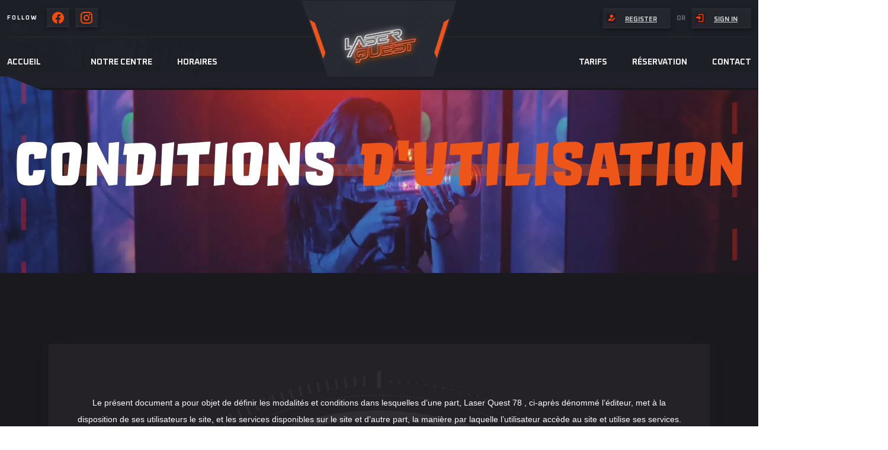

--- FILE ---
content_type: text/html; charset=utf-8
request_url: https://www.laserquest78.fr/Conditions-d-utilisation
body_size: 8330
content:
<!DOCTYPE html><html lang="en" dir="ltr" ng-app="app">
<head>
        <meta name="viewport" content="width=device-width, initial-scale=1, shrink-to-fit=no">
        <meta name="format-detection" content="telephone=no">
	
	<meta charset="utf-8">
	<title>Conditions d'utilisation</title>


<meta name="lang" content="en"/>
<meta name="identifier-URL" content="https://www.laserquest78.fr"/>
<meta name="author" content="Laser Quest Maurepas"/>
<meta name="copyright" content="Laser Quest Maurepas"/>
<meta name="description" content="Le présent document a pour objet de définir les modalités et conditions dans lesquelles d’une part, Laser Quest 78 , ci-après dénommé l’éditeur, met à la disposition de ses utilisateurs le site, et les services disponibles sur le site et d’autre..."/>
<meta name="keywords" content="site, l’éditeur, etou, Laser, Quest, services, être, l’utilisateur, conditions, sans"/>
<meta name="createDate" content="2021-10-29T16:06:11+02:00"/>
<meta name="lastUpdated" content="2022-03-20T10:36:26+01:00"/>

<meta name="robots" content="index,follow"/>






	<script type="application/ld+json">{"@context":"https://schema.org","@type":"Article","mainEntityOfPage":{"@type":"WebPage","@id":"https://www.laserquest78.fr/Conditions-d-utilisation"},"headline":"Article headline","image":["https://www.laserquest78.fr/_wt/_w/www.laserquest78.fr/wpage/picture/101_picture_0001/w1200h900c1/Conditions-d-utilisation.png"],"datePublished":"2021-10-29T16:06:11+02:00","dateModified":"2022-03-20T10:36:26+01:00","author":{"@type":"Person","name":"Laser Quest Maurepas"},"publisher":{"@type":"Organization","name":"Laser Quest Maurepas","logo":{"@type":"ImageObject","url":"https://www.laserquest78.fr/images/frontoffice/logo.png"}},"description":"Le présent document a pour objet de définir les modalités et conditions dans lesquelles d’une part, Laser Quest 78 , ci-après dénommé l’éditeur, met à la disposition de ses utilisateurs le site, et les services disponibles sur le site et d’autre..."}
</script>
		<link rel="shortcut icon" href="/_wt/_w/www.laserquest78.fr/wsetting/picture/FAVICON_picture_0001/h48w48el1/favicon.ico" type="image/x-icon" />
	<link rel="apple-touch-icon" href="/_wt/_w/www.laserquest78.fr/wsetting/picture/FAVICON_picture_0001/h57w57el1/FAVICON_picture_0001.png" />
	<link rel="apple-touch-icon" sizes="57x57" href="/_wt/_w/www.laserquest78.fr/wsetting/picture/FAVICON_picture_0001/h57w57el1/FAVICON_picture_0001.png" />
	<link rel="apple-touch-icon" sizes="72x72" href="/_wt/_w/www.laserquest78.fr/wsetting/picture/FAVICON_picture_0001/h72w72el1/FAVICON_picture_0001.png" />
	<link rel="apple-touch-icon" sizes="76x76" href="/_wt/_w/www.laserquest78.fr/wsetting/picture/FAVICON_picture_0001/h76w76el1/FAVICON_picture_0001.png" />
	<link rel="apple-touch-icon" sizes="114x114" href="/_wt/_w/www.laserquest78.fr/wsetting/picture/FAVICON_picture_0001/h114w114el1/FAVICON_picture_0001.png" />
	<link rel="apple-touch-icon" sizes="120x120" href="/_wt/_w/www.laserquest78.fr/wsetting/picture/FAVICON_picture_0001/h120w120el1/FAVICON_picture_0001.png" />
	<link rel="apple-touch-icon" sizes="144x144" href="/_wt/_w/www.laserquest78.fr/wsetting/picture/FAVICON_picture_0001/h144w144el1/FAVICON_picture_0001.png" />
	<link rel="apple-touch-icon" sizes="152x152" href="/_wt/_w/www.laserquest78.fr/wsetting/picture/FAVICON_picture_0001/h152w152el1/FAVICON_picture_0001.png" />
	<link rel="apple-touch-icon" sizes="180x180" href="/_wt/_w/www.laserquest78.fr/wsetting/picture/FAVICON_picture_0001/h180w180el1/FAVICON_picture_0001.png" />


	
    
    <link rel="icon" href="/_wt/_w/www.laserquest78.fr/wsetting/picture/FAVICON_picture_0001/h48w48el1/favicon.ico" />
    <link rel="icon" type="image/png" href="/_wt/_w/www.laserquest78.fr/wsetting/picture/FAVICON_picture_0001/h48w48el1/FAVICON_picture_0001.png" />
    
	<!--[if IE]><link rel="shortcut icon" type="image/x-icon" href="/images/favicon.ico" /><![endif]-->
	
	
	<link rel="stylesheet" href="/_cache/www.laserquest78.fr/minify/script_e7f8e648ddbce262dfee5ec9eb15ef10.css" type="text/css" />
	<link rel="stylesheet" href="/yarn/@mdi/font/css/materialdesignicons.min.css" type="text/css" /><link rel="stylesheet" href="https://fonts.googleapis.com/css2?family=Oxanium:wght@200;300;400;500;600;700;800&display=swap" type="text/css" />

 <script type="text/javascript">
 window.readyHandlers = [];
 window.ready = function ready(handler) {
   window.readyHandlers.push(handler);
   handleState();
 };

 window.handleState = function handleState () {
   if (['interactive', 'complete'].indexOf(document.readyState) > -1) {
     while(window.readyHandlers.length > 0) {
       (window.readyHandlers.shift())();
     }
   }
 };

 document.onreadystatechange = window.handleState;
 </script>
</head>
<body class="">
		        <!-- header-area -->
        <header class="third-header-bg">
            <div class="bg"></div>
            <div class="container custom-container">
                <div class="header-top-area t-header-top-area d-none d-lg-block">
                    <div class="row">
                        <div class="col-sm-6">
                            <div class="header-top-social">
                                <ul>
                                    <li>Follow</li>
                                                                                                            <li><a href="https://www.facebook.com/Laser-Quest-Maurepas-182558325089359/" title="Facebook" target="_blank" rel="noopener noreferrer nofollow"><i class="mdi mdi-24px mdi-facebook"></i></a></li>
                                                                                                                                                <li><a href="https://www.instagram.com/laser_quest_maurepas/?hl=fr" title="Instagram" target="_blank" rel="noopener noreferrer nofollow"><i class="mdi mdi-24px mdi-instagram"></i></a></li>
                                                                                                                                                                                                                                                                                                                                                                                                                                                                                                                                                                                                                                                                                                                                                                                </ul>
                            </div>
                        </div>
                        <div class="col-sm-6">
                            <div class="header-top-login">
                            	                                <ul>
                                    <li><a href="javascript:void(0);" onclick="openModal('/wmember_register/login.html#member-nav-register');"><i class="mdi mdi-account-edit"></i>Register</a></li>
                                    <li class="or">or</li>
                                    <li><a href="javascript:void(0);" onclick="openModal('/wmember_register/login.html#member-nav-login');"><i class="mdi mdi-login"></i>Sign in</a></li>
                                                                    </ul>
                                                            </div>
                        </div>
                    </div>
                </div>
            </div>
            
            
            <div id="sticky-header">
                <div class="container custom-container">
                    <div class="row">
                        <div class="col-12">
                            <div class="main-menu menu-style-two">
                                <nav>
                                    <div class="logo d-block d-lg-none">
                                        <a href="/"><img src="/_wt/_w/www.laserquest78.fr/wsetting/picture/LOGO_picture_0001/h40/Laser-Quest-Maurepas.png" alt=".:: Laser Quest Maurepas ::. Logo mobile"></a>
                                    </div>
                                    <div class="navbar-wrap d-none d-lg-flex">
                                    		                                        												                                        <ul class="left">
                              	
                                        	
                                        	                                        	<li ><a href="/Accueil">Accueil</a></li>
                                        	                                        	<li ><a href=""></a></li>
                                        	                                        	<li ><a href="/Notre-centre">Notre centre</a></li>
                                        	                                        	<li ><a href="/Horaires">Horaires</a></li>
                                        	                                        	                                        </ul>
                                        <div class="logo logoPerso">
                                            <a href="/"><img src="/_wt/_w/www.laserquest78.fr/wsetting/picture/LOGO_picture_0001/w174h107/Laser-Quest-Maurepas.png" class="img-fluid" alt="Logo desktop"></a>
                                        </div>
                                        <ul class="right">
                                        	                                        	<li ><a href="/Tarifs">Tarifs</a></li>
                                        	                                        	<li ><a href="/Reservation">Réservation</a></li>
                                        	                                        	<li ><a href="/Demande">Contact</a></li>
                                        	                                        </ul>
                                    </div>
                                                                    </nav>
                            </div>
                            <div class="mobile-menu-wrap d-block d-lg-none">
                                <nav>
                                    <div id="mobile-menu" class="navbar-wrap">
                                        <ul>
                                        	                                        	<li class="show" ><a href="/Accueil">Accueil</a></li>
                                        	                                        	<li class="show" ><a href=""></a></li>
                                        	                                        	<li class="show" ><a href="/Notre-centre">Notre centre</a></li>
                                        	                                        	<li class="show" ><a href="/Horaires">Horaires</a></li>
                                        	                                        	<li class="show" ><a href="/Tarifs">Tarifs</a></li>
                                        	                                        	<li class="show" ><a href="/Reservation">Réservation</a></li>
                                        	                                        	<li class="show" ><a href="/Demande">Contact</a></li>
                                        	      
                                        	                                        </ul>
                                    </div>
                                </nav>
                            </div>
                            <div class="mobile-menu"></div>
                        </div>
                        <!-- Modal Search -->
                        <div class="modal fade" id="search-modal" tabindex="-1" role="dialog" aria-hidden="true">
                            <div class="modal-dialog" role="document">
                                <div class="modal-content">
                                    <form>
                                        <input type="text" placeholder="Search here...">
                                        <button><i class="fa fa-search"></i></button>
                                    </form>
                                </div>
                            </div>
                        </div>
                    </div>
                </div>
            </div>
            <div class="header-bottom-bg"></div>
        </header>
        <!-- header-area-end -->            
            
            



        <!-- main-area -->
        <main>

			            <!-- slider-area -->
            <section class="third-banner-bg" style="background-image: url('/_wt/_w/www.laserquest78.fr/wpage/picture/101_picture_0001/h600c1/Conditions-d-utilisation-on-Laser-Quest-Maurepas.webp');
// image-set for FF, only jpg gets downloaded for not supporting browsers
background-image: -webkit-image-set(url('/_wt/_w/www.laserquest78.fr/wpage/picture/101_picture_0001/h600c1/Conditions-d-utilisation-on-Laser-Quest-Maurepas.png') 1x);	
">
                <div class="container custom-container">
                    <div class="row">
                        <div class="col-12">
                            <div class="third-banner-img wow bounceInDown" data-wow-delay=".2s">
                                								
                            </div>
                            <div class="third-banner-content text-center wow bounceInUp" data-wow-delay=".2s">
                                <h2>Conditions <span class="dummy">d'utilisation </span></h2>
                                
                                                                
                                                            </div>
                        </div>
                    </div>
                </div>
            </section>
            <!-- slider-area-end -->
            
            <!-- game-single-area -->
            <section class="game-single-area pt-120 pb-120">
                <div class="container">
                    <div class="row">
                        <div class="col-12">
                            <div class="game-single-content">
                                <div class="upcoming-game-head">
                                    <div class="uc-game-head-title">
                                                                            <h4> <span class="dummy"> </span></h4>
                                    </div>
                                                                    </div>
                                <p>
                                <p style="text-align:center">Le pr&eacute;sent document a pour objet de d&eacute;finir les modalit&eacute;s et conditions dans lesquelles d&rsquo;une part, Laser Quest 78 , ci-apr&egrave;s d&eacute;nomm&eacute; l&rsquo;&eacute;diteur, met &agrave; la disposition de ses utilisateurs le site, et les services disponibles sur le site et d&rsquo;autre part, la mani&egrave;re par laquelle l&rsquo;utilisateur acc&egrave;de au site et utilise ses services. Toute connexion au site est subordonn&eacute;e au respect des pr&eacute;sentes conditions.</p>

<p style="text-align:center">Pour l&rsquo;utilisateur, le simple acc&egrave;s au site de l&rsquo;&eacute;diteur &agrave; l&rsquo;adresse URL suivante www.laserquest78.fr implique l&rsquo;acceptation de l&rsquo;ensemble des conditions d&eacute;crites ci-apr&egrave;s.</p>

<h2>Propri&eacute;t&eacute; intellectuelle</h2>

<p>La structure g&eacute;n&eacute;rale du site Laser Quest 78, ainsi que les textes, graphiques, images, sons et vid&eacute;os la composant, sont la propri&eacute;t&eacute; de l&#39;&eacute;diteur ou de ses partenaires. Toute repr&eacute;sentation et/ou reproduction et/ou exploitation partielle ou totale des contenus et services propos&eacute;s par le site Laser Quest 78, par quelque proc&eacute;d&eacute; que ce soit, sans l&#39;autorisation pr&eacute;alable et par &eacute;crit de Laser Quest 78 et/ou de ses partenaires est strictement interdite et serait susceptible de constituer une contrefa&ccedil;on au sens des articles L 335-2 et suivants du Code de la propri&eacute;t&eacute; intellectuelle.</p>

<h2>Liens hypertextes</h2>

<p>Le site Laser Quest 78 peut contenir des liens hypertextes vers d&rsquo;autres sites pr&eacute;sents sur le r&eacute;seau Internet. Les liens vers ces autres ressources vous font quitter le site Laser Quest 78.</p>

<p>Il est possible de cr&eacute;er un lien vers la page de pr&eacute;sentation de ce site sans autorisation expresse de l&rsquo;&eacute;diteur. Aucune autorisation ou demande d&rsquo;information pr&eacute;alable ne peut &ecirc;tre exig&eacute;e par l&rsquo;&eacute;diteur &agrave; l&rsquo;&eacute;gard d&rsquo;un site qui souhaite &eacute;tablir un lien vers le site de l&rsquo;&eacute;diteur. Il convient toutefois d&rsquo;afficher ce site dans une nouvelle fen&ecirc;tre du navigateur. Cependant, l&rsquo;&eacute;diteur se r&eacute;serve le droit de demander la suppression d&rsquo;un lien qu&rsquo;il estime non conforme &agrave; l&rsquo;objet du site Laser Quest 78.</p>

<h2>Responsabilit&eacute; de l&rsquo;&eacute;diteur</h2>

<p>Les informations et/ou documents figurant sur ce site et/ou accessibles par ce site proviennent de sources consid&eacute;r&eacute;es comme &eacute;tant fiables.</p>

<p>Toutefois, ces informations et/ou documents sont susceptibles de contenir des inexactitudes techniques et des erreurs typographiques. L&#39;&eacute;diteur se r&eacute;serve le droit de les corriger, d&egrave;s que ces erreurs sont port&eacute;es &agrave; sa connaissance.</p>

<p>Il est fortement recommand&eacute; de v&eacute;rifier l&rsquo;exactitude et la pertinence des informations et/ou documents mis &agrave; disposition sur ce site.</p>

<p>Les informations et/ou documents disponibles sur ce site sont susceptibles d&rsquo;&ecirc;tre modifi&eacute;s &agrave; tout moment, et peuvent avoir fait l&rsquo;objet de mises &agrave; jour. En particulier, ils peuvent avoir fait l&rsquo;objet d&rsquo;une mise &agrave; jour entre le moment de leur t&eacute;l&eacute;chargement et celui o&ugrave; l&rsquo;utilisateur en prend connaissance.</p>

<p>L&rsquo;utilisation des informations et/ou documents disponibles sur ce site se fait sous l&rsquo;enti&egrave;re et seule responsabilit&eacute; de l&rsquo;utilisateur, qui assume la totalit&eacute; des cons&eacute;quences pouvant en d&eacute;couler, sans que l&rsquo;&eacute;diteur puisse &ecirc;tre recherch&eacute; &agrave; ce titre, et sans recours contre ce dernier.</p>

<p>L&rsquo;&eacute;diteur ne pourra en aucun cas &ecirc;tre tenu responsable de tout dommage de quelque nature qu&rsquo;il soit r&eacute;sultant de l&rsquo;interpr&eacute;tation ou de l&rsquo;utilisation des informations et/ou documents disponibles sur ce site.</p>

<h2>Acc&egrave;s au site</h2>

<p>L&rsquo;&eacute;diteur s&rsquo;efforce de permettre l&rsquo;acc&egrave;s au site 24 heures sur 24, 7 jours sur 7, sauf en cas de force majeure ou d&rsquo;un &eacute;v&eacute;nement hors du contr&ocirc;le de l&rsquo;&eacute;diteur, et sous r&eacute;serve des &eacute;ventuelles pannes et interventions de maintenance n&eacute;cessaires au bon fonctionnement du site et des services.</p>

<p>Par cons&eacute;quent, l&rsquo;&eacute;diteur ne peut garantir une disponibilit&eacute; du site et/ou des services, une fiabilit&eacute; des transmissions et des performances en terme de temps de r&eacute;ponse ou de qualit&eacute;. Il n&rsquo;est pr&eacute;vu aucune assistance technique vis &agrave; vis de l&rsquo;utilisateur que ce soit par des moyens &eacute;lectronique ou t&eacute;l&eacute;phonique.</p>

<p>La responsabilit&eacute; de l&rsquo;&eacute;diteur ne saurait &ecirc;tre engag&eacute;e en cas d&rsquo;impossibilit&eacute; d&rsquo;acc&egrave;s &agrave; ce site et/ou d&rsquo;utilisation des services.</p>

<p>Par ailleurs, l&rsquo;&eacute;diteur peut &ecirc;tre amen&eacute; &agrave; interrompre le site ou une partie des services, &agrave; tout moment sans pr&eacute;avis, le tout sans droit &agrave; indemnit&eacute;s. L&rsquo;utilisateur reconna&icirc;t et accepte que l&rsquo;&eacute;diteur ne soit pas responsable des interruptions, et des cons&eacute;quences qui peuvent en d&eacute;couler pour l&rsquo;utilisateur ou tout tiers.</p>

<h2>Modification des conditions d&rsquo;utilisation</h2>

<p>L&rsquo;&eacute;diteur se r&eacute;serve la possibilit&eacute; de modifier, &agrave; tout moment et sans pr&eacute;avis, les pr&eacute;sentes conditions d&rsquo;utilisation afin de les adapter aux &eacute;volutions du site et/ou de son exploitation.</p>

<h2>R&egrave;gles d&#39;usage d&#39;Internet</h2>

<p>L&rsquo;utilisateur d&eacute;clare accepter les caract&eacute;ristiques et les limites d&rsquo;Internet, et notamment reconna&icirc;t que :</p>

<p>L&rsquo;&eacute;diteur n&rsquo;assume aucune responsabilit&eacute; sur les services accessibles par Internet et n&rsquo;exerce aucun contr&ocirc;le de quelque forme que ce soit sur la nature et les caract&eacute;ristiques des donn&eacute;es qui pourraient transiter par l&rsquo;interm&eacute;diaire de son centre serveur.</p>

<p>L&rsquo;utilisateur reconna&icirc;t que les donn&eacute;es circulant sur Internet ne sont pas prot&eacute;g&eacute;es notamment contre les d&eacute;tournements &eacute;ventuels. La pr&eacute;sence du logo Laser Quest institue une pr&eacute;somption simple de validit&eacute;. La communication de toute information jug&eacute;e par l&rsquo;utilisateur de nature sensible ou confidentielle se fait &agrave; ses risques et p&eacute;rils.</p>

<p>L&rsquo;utilisateur reconna&icirc;t que les donn&eacute;es circulant sur Internet peuvent &ecirc;tre r&eacute;glement&eacute;es en termes d&rsquo;usage ou &ecirc;tre prot&eacute;g&eacute;es par un droit de propri&eacute;t&eacute;.</p>

<p>L&rsquo;utilisateur est seul responsable de l&rsquo;usage des donn&eacute;es qu&rsquo;il consulte, interroge et transf&egrave;re sur Internet.</p>

<p>L&rsquo;utilisateur reconna&icirc;t que l&rsquo;&eacute;diteur ne dispose d&rsquo;aucun moyen de contr&ocirc;le sur le contenu des services accessibles sur Internet.</p>

<h2>Droit applicable</h2>

<p>Tant le pr&eacute;sent site que les modalit&eacute;s et conditions de son utilisation sont r&eacute;gis par le droit fran&ccedil;ais, quel que soit le lieu d&rsquo;utilisation. En cas de contestation &eacute;ventuelle, et apr&egrave;s l&rsquo;&eacute;chec de toute tentative de recherche d&rsquo;une solution amiable, les tribunaux fran&ccedil;ais seront seuls comp&eacute;tents pour conna&icirc;tre de ce litige.<br />
&nbsp;</p>

<p>&nbsp;</p>

<p style="text-align:center">Pour toute question relative aux pr&eacute;sentes conditions d&rsquo;utilisation du site, vous pouvez nous &eacute;crire par mail en utilisant le formulaire de contact <a href="/Contact">ici</a><br />
<br />
Laser Quest 78<br />
Sarl Laser One<br />
Le Village des Loisirs<br />
3 Avenue Louis Pasteur<br />
78310 Maurepas</p>
                                </p>
                                                                <div class="game-single-shape"><img src="/_w//module/wfrontoffice_override/theme/laserquest78/www/images/frontoffice/images/game_section_shape.png" alt=""></div>
                            </div>
                        </div>
                    </div>
                </div>
            </section>
            <!-- game-single-area-end -->



			</main>
        <!-- footer-area -->
        <footer>
            <div class="footer-top footer-bg third-footer-bg">
                <div class="container custom-container">
                    <div class="row justify-content-between">
                        <div class="col-lg-6">
                            <div class="footer-widget mb-50">
                                <div class="logo mb-35">
                                    <a href="/"><img src="/_wt/_w/www.laserquest78.fr/wsetting/picture/LOGO_picture_0001/h77/Laser-Quest-Maurepas.png" class="img-fluid" alt="Logo footer"></a>
                                </div>
                                <div class="fw-text fw-quick-link">
                                                                        <ul>
                                    <li><i class="mdi mdi-map-marker"></i>&nbsp;&nbsp;&nbsp;ZA PARIWEST<br/> &nbsp;&nbsp;&nbsp;&nbsp;&nbsp;&nbsp;&nbsp;3 Avenue Louis Pasteur<br/> &nbsp;&nbsp;&nbsp;&nbsp;&nbsp;&nbsp;&nbsp;78310 Maurepas</li>
                                                                        <li><i class="mdi mdi-phone"></i>&nbsp;&nbsp;&nbsp;09.53.35.14.69</li>
                                                                                                            <li><i class="mdi mdi-email"></i>&nbsp;&nbsp;&nbsp;
									<script type="text/javascript">document.write(unescape('%3c%61%20%68%72%65%66%3d%22%6d%61%69%6c%74%6f%3a%63%6f%6e%74%61%63%74%40%6c%61%73%65%72%71%75%65%73%74%37%38%2e%66%72%3f%73%75%62%6a%65%63%74%3d%43%6f%6e%74%61%63%74%25%32%30%4c%61%73%65%72%25%32%30%51%75%65%73%74%22%20%3e%63%6f%6e%74%61%63%74%40%6c%61%73%65%72%71%75%65%73%74%37%38%2e%66%72%3c%2f%61%3e'))</script>
									                                    </li>
                                    </ul>
                                    <br/>
									                                    <div class="fw-social">
                                        <ul>
		                                            		                                            		                    <li style="margin-top: 0px;"><a href="https://www.facebook.com/Laser-Quest-Maurepas-182558325089359/" target="_blank" title="Facebook" rel="noopener noreferrer nofollow"><i class="mdi mdi-24px mdi-facebook"></i></a></li>
                        		                                                		        		                                            		                    <li style="margin-top: 0px;"><a href="https://www.instagram.com/laser_quest_maurepas/?hl=fr" target="_blank" title="Instagram" rel="noopener noreferrer nofollow"><i class="mdi mdi-24px mdi-instagram"></i></a></li>
                        		                                                		        		                                                                		        		                                                                		        		                                                                		        		                                                                		        		                                                                		        		                                                                		        		                                                                		        		                                                                		        		                                                                		                                        </ul>
                                    </div>
                                </div>
                            </div>
                        </div>
                        <div class="col-xl-2 col-lg-3 col-md-5">
                            <div class="footer-widget text-right mb-50">
                                <div class="fw-title mb-35">
                                    <h3>Link <span>Annex</span></h3>
                                </div>
                                <div class="fw-quick-link">
                                    <ul>
										
										<li><a href="/Mentions-Legales">Mentions Légales</a></li>                                    
										
										<li><a href="/Conditions-d-utilisation">Conditions d'utilisation</a></li>                                    
										
										<li><a href="/Conditions-Generales-de-vente">Conditions Générales de vente</a></li>                                    
										
										<li><a href="/Reglement-interieur-et-de-securite">Réglement intérieur et de sécurité</a></li>                                    
										
										<li><a href=""></a></li>                                    
                                    </ul>
                                </div>
                            </div>
                        </div>
                    </div>
                </div>
            </div>
            <div class="copyright-wrap third-copyright-wrap">
                <div class="container custom-container">
                    <div class="row">
                    	<div class="col-12">
                                                    <div class="copyright-text">
                                <p class="text-center">© Laser Quest Maurepas 2025.<br/>
				<small style="font-size:10px;">Powered by <a href="https://wullix.com" rel="noopener noreferrer" target="_blank">Wullix</a></small></p>
                            </div>
                        </div>
                                            </div>
                </div>
            </div>
        </footer>
        <!-- footer-area-end -->

<!-- cookie.tpl -->
	<script type="text/javascript">
	ready(function () {	
		
	var options = {
		title: "&#x1F36A; Accepter les cookies et la politique de confidentialité",
		message: "En poursuivant votre navigation sur ce site, vous acceptez l\'utilisation de cookies",
		delay: 2000,
		expires: 365,
		link: '#privacy',
		onAccept: function(){
			var myPreferences = $.fn.ihavecookies.cookie();
			//console.log('Yay! The following preferences were saved...');
			//console.log(myPreferences);
		},
		uncheckBoxes: true,
		acceptBtnLabel: "Accept Cookies",
		moreInfoLabel: "More information",
		link: "https://www.laserquest78.fr/Mentions-Legales",
		cookieTypesTitle: "Select which cookies you want to accept",
		fixedCookieTypeLabel: "Essential",
		fixedCookieTypeDesc: "These are essential for the website to work correctly.",
		advancedBtnLabel: "Customise Cookies",
		uncheckBoxes: false,
		cookieTypes: [
						{
				type: "Analytics",
				value: "analytics",
				description: "Cookies related to site visits, browser types, etc."
			}		]			
	}

	$(document).ready(function() {
		$('body').ihavecookies(options);
		//console.log($('#gdpr-cookietype-analytics'));
		if ($.fn.ihavecookies.preference('marketing') === true) {
			//console.log('This should run because marketing is accepted.');
		}

		$('#ihavecookiesBtn').on('click', function(){
			$('body').ihavecookies(options, 'reinit');
			$('#gdpr-cookietype-analytics').prop('checked', true);
		});

		
	});
	});

	</script>
<!-- !end cookie.tpl -->
<!-- modal.tpl -->
<!-- Modal -->
<script type="text/javascript">

function checkIfLogout(url){
	if(url.indexOf("/bo/wuser_login/login.html")>-1){
		window.location.href='/bo/wuser_login/login.html';
	}
}

</script>
<div class="modal" tabindex="-1" id="myModal">
  <div class="modal-dialog  ">
    <div class="modal-content">
      <div class="modal-header">
        <h5 class="modal-title"  id="myModalLabel">Modal title</h5>
        <button type="button" class="btn-close" data-bs-dismiss="modal" aria-label="Close"></button>
      </div>
      <div class="modal-body">
        <iframe src="/images/frontoffice/ring.svg" onload="checkIfLogout(this.contentWindow.location.href)" id="modalIframe" width="100%" height="100%" frameborder="0" allowtransparency="true"></iframe>
      </div>
      <div class="modal-footer">
        <button type="button" class="btn btn-secondary" data-bs-dismiss="modal">Close</button>
      </div>
    </div>
  </div>
</div><!-- !end modal.tpl -->


        <!-- Older IE Warning Message -->
        <!--[if lt IE 9]>
            <div class="ie-warning">
                <h1 class="c-white">Warning!!</h1>
                <p>You are using an outdated version of Internet Explorer, please upgrade <br/>to any of the following web browsers to access this website.</p>
                <div class="iew-container">
                    <ul class="iew-download">
                        <li>
                            <a href="http://www.google.com/chrome/">
                                <img src="img/browsers/chrome.png" alt="">
                                <div>Chrome</div>
                            </a>
                        </li>
                        <li>
                            <a href="https://www.mozilla.org/en-US/firefox/new/">
                                <img src="img/browsers/firefox.png" alt="">
                                <div>Firefox</div>
                            </a>
                        </li>
                        <li>
                            <a href="http://www.opera.com">
                                <img src="img/browsers/opera.png" alt="">
                                <div>Opera</div>
                            </a>
                        </li>
                        <li>
                            <a href="https://www.apple.com/safari/">
                                <img src="img/browsers/safari.png" alt="">
                                <div>Safari</div>
                            </a>
                        </li>
                        <li>
                            <a href="http://windows.microsoft.com/en-us/internet-explorer/download-ie">
                                <img src="img/browsers/ie.png" alt="">
                                <div>IE (New)</div>
                            </a>
                        </li>
                    </ul>
                </div>
                <p>Sorry for the inconvenience!</p>
            </div>   
        <![endif]-->

        <div id="soundNotificationPlay" style="display:none;"></div>
<script src="/_cache/www.laserquest78.fr/minify/script_3c2cc3080de2d7c82cd82314eeb3f29a.js"
	type="text/javascript"></script>
	
        <!-- Placeholder for IE9 -->
		        <!--[if IE 9 ]>
		        <script src="/bower/jquery-placeholder/jquery.placeholder.min.js"></script>
        <![endif]-->	
        
<script type='text/javascript'>

var modalView='';

 
ready(function () {        
	//$("document").bind("ajaxComplete", function(event,xhr,options) {
	/*
	$(document).ajaxStop(function(event,xhr,options){
		console.log('ajaxError');
	});
	*/
//stopPropagation();
	(function() {
	    var origOpen = XMLHttpRequest.prototype.open;
	    XMLHttpRequest.prototype.open = function() {
	        //console.log('request started!');
	        this.addEventListener('load', function() {

	        	
	        	const { hostname } = new URL(this.responseURL);
	            //console.log('hostname',hostname);
	            
	        	if(hostname != location.hostname){
					return;
	        	}
	            
	            
	    		if(this.status !== 200){
					if(waitingDialog){
						waitingDialog.hide();
					}
	    		
	    			$.growl.error({ message: "Server is not correct ["+xhr.status+"]" });
	    		}else if(this.responseText){
	    			try{
					//if(this.responseURL.indexOf('.html'))
	        		//console.log(this.responseURL.indexOf('.html'));
	        		//console.log(this.responseURL.indexOf('.js'));
	           		if(this.responseURL.indexOf('.html')==-1){ //évite les erreurs lorsqu'une requetes xhr appel d'autre élèments que du html
	   					return;
	           		}
	        			
	    			dataServer = JSON.parse(this.responseText);
					if(dataServer.ReturnErrorSystem){
						if(waitingDialog){
							waitingDialog.hide();
						}
					
						$.growl.error({ message: "System error please refer to error: <br/>" + dataServer.ReturnErrorSystem ,delay: 4000 });
					}else if(dataServer.ReturnFalseService){
						if(waitingDialog){
							waitingDialog.hide();
						}
					
						$.growl.warning({ message: "Your action has been refused. Please refer to message: <br/>" + dataServer.ReturnFalseService ,delay: 4000});
					}else if(dataServer.ReturnErrorService){
						if(waitingDialog){
							waitingDialog.hide();
						}
					
						$.growl.warning({ message: "Service error please refer to error:<br/>" + dataServer.ReturnErrorService ,delay: 4000 });


						
					}else{
						//$.growl({ title: "Fine", message: "all goes fine" });
					}
	    			} catch(e) {
						if(waitingDialog){
							waitingDialog.hide();
						}
	    			
	    				$.growl.error({ message: "Could not read server response ["+e+"]" ,delay: 4000 });
	    			}				
					
	    		}
	            
	        });
	        origOpen.apply(this, arguments);
	    };
	})();


});

</script>

</body>
</html>

--- FILE ---
content_type: text/css
request_url: https://www.laserquest78.fr/_cache/www.laserquest78.fr/minify/script_e7f8e648ddbce262dfee5ec9eb15ef10.css
body_size: 65980
content:
 @charset "UTF-8";:root{--bs-blue:#0d6efd;--bs-indigo:#6610f2;--bs-purple:#6f42c1;--bs-pink:#d63384;--bs-red:#dc3545;--bs-orange:#fd7e14;--bs-yellow:#ffc107;--bs-green:#198754;--bs-teal:#20c997;--bs-cyan:#0dcaf0;--bs-white:#fff;--bs-gray:#6c757d;--bs-gray-dark:#343a40;--bs-gray-100:#f8f9fa;--bs-gray-200:#e9ecef;--bs-gray-300:#dee2e6;--bs-gray-400:#ced4da;--bs-gray-500:#adb5bd;--bs-gray-600:#6c757d;--bs-gray-700:#495057;--bs-gray-800:#343a40;--bs-gray-900:#212529;--bs-primary:#0d6efd;--bs-secondary:#6c757d;--bs-success:#198754;--bs-info:#0dcaf0;--bs-warning:#ffc107;--bs-danger:#dc3545;--bs-light:#f8f9fa;--bs-dark:#212529;--bs-primary-rgb:13,110,253;--bs-secondary-rgb:108,117,125;--bs-success-rgb:25,135,84;--bs-info-rgb:13,202,240;--bs-warning-rgb:255,193,7;--bs-danger-rgb:220,53,69;--bs-light-rgb:248,249,250;--bs-dark-rgb:33,37,41;--bs-white-rgb:255,255,255;--bs-black-rgb:0,0,0;--bs-body-color-rgb:33,37,41;--bs-body-bg-rgb:255,255,255;--bs-font-sans-serif:system-ui,-apple-system,"Segoe UI",Roboto,"Helvetica Neue",Arial,"Noto Sans","Liberation Sans",sans-serif,"Apple Color Emoji","Segoe UI Emoji","Segoe UI Symbol","Noto Color Emoji";--bs-font-monospace:SFMono-Regular,Menlo,Monaco,Consolas,"Liberation Mono","Courier New",monospace;--bs-gradient:linear-gradient(180deg,rgba(255,255,255,0.15),rgba(255,255,255,0));--bs-body-font-family:var(--bs-font-sans-serif);--bs-body-font-size:1rem;--bs-body-font-weight:400;--bs-body-line-height:1.5;--bs-body-color:#212529;--bs-body-bg:#fff}*,::after,::before{box-sizing:border-box}@media (prefers-reduced-motion:no-preference){:root{scroll-behavior:smooth}}body{margin:0;font-family:var(--bs-body-font-family);font-size:var(--bs-body-font-size);font-weight:var(--bs-body-font-weight);line-height:var(--bs-body-line-height);color:var(--bs-body-color);text-align:var(--bs-body-text-align);background-color:var(--bs-body-bg);-webkit-text-size-adjust:100%;-webkit-tap-highlight-color:transparent}hr{margin:1rem 0;color:inherit;background-color:currentColor;border:0;opacity:.25}hr:not([size]){height:1px}.h1,.h2,.h3,.h4,.h5,.h6,h1,h2,h3,h4,h5,h6{margin-top:0;margin-bottom:.5rem;font-weight:500;line-height:1.2}.h1,h1{font-size:calc(1.375rem + 1.5vw)}@media (min-width:1200px){.h1,h1{font-size:2.5rem}}.h2,h2{font-size:calc(1.325rem + .9vw)}@media (min-width:1200px){.h2,h2{font-size:2rem}}.h3,h3{font-size:calc(1.3rem + .6vw)}@media (min-width:1200px){.h3,h3{font-size:1.75rem}}.h4,h4{font-size:calc(1.275rem + .3vw)}@media (min-width:1200px){.h4,h4{font-size:1.5rem}}.h5,h5{font-size:1.25rem}.h6,h6{font-size:1rem}p{margin-top:0;margin-bottom:1rem}abbr[data-bs-original-title],abbr[title]{-webkit-text-decoration:underline dotted;text-decoration:underline dotted;cursor:help;-webkit-text-decoration-skip-ink:none;text-decoration-skip-ink:none}address{margin-bottom:1rem;font-style:normal;line-height:inherit}ol,ul{padding-left:2rem}dl,ol,ul{margin-top:0;margin-bottom:1rem}ol ol,ol ul,ul ol,ul ul{margin-bottom:0}dt{font-weight:700}dd{margin-bottom:.5rem;margin-left:0}blockquote{margin:0 0 1rem}b,strong{font-weight:bolder}.small,small{font-size:.875em}.mark,mark{padding:.2em;background-color:#fcf8e3}sub,sup{position:relative;font-size:.75em;line-height:0;vertical-align:baseline}sub{bottom:-.25em}sup{top:-.5em}a{color:#0d6efd;text-decoration:underline}a:hover{color:#0a58ca}a:not([href]):not([class]),a:not([href]):not([class]):hover{color:inherit;text-decoration:none}code,kbd,pre,samp{font-family:var(--bs-font-monospace);font-size:1em;direction:ltr;unicode-bidi:bidi-override}pre{display:block;margin-top:0;margin-bottom:1rem;overflow:auto;font-size:.875em}pre code{font-size:inherit;color:inherit;word-break:normal}code{font-size:.875em;color:#d63384;word-wrap:break-word}a>code{color:inherit}kbd{padding:.2rem .4rem;font-size:.875em;color:#fff;background-color:#212529;border-radius:.2rem}kbd kbd{padding:0;font-size:1em;font-weight:700}figure{margin:0 0 1rem}img,svg{vertical-align:middle}table{caption-side:bottom;border-collapse:collapse}caption{padding-top:.5rem;padding-bottom:.5rem;color:#6c757d;text-align:left}th{text-align:inherit;text-align:-webkit-match-parent}tbody,td,tfoot,th,thead,tr{border-color:inherit;border-style:solid;border-width:0}label{display:inline-block}button{border-radius:0}button:focus:not(:focus-visible){outline:0}button,input,optgroup,select,textarea{margin:0;font-family:inherit;font-size:inherit;line-height:inherit}button,select{text-transform:none}[role=button]{cursor:pointer}select{word-wrap:normal}select:disabled{opacity:1}[list]::-webkit-calendar-picker-indicator{display:none}[type=button],[type=reset],[type=submit],button{-webkit-appearance:button}[type=button]:not(:disabled),[type=reset]:not(:disabled),[type=submit]:not(:disabled),button:not(:disabled){cursor:pointer}::-moz-focus-inner{padding:0;border-style:none}textarea{resize:vertical}fieldset{min-width:0;padding:0;margin:0;border:0}legend{float:left;width:100%;padding:0;margin-bottom:.5rem;font-size:calc(1.275rem + .3vw);line-height:inherit}@media (min-width:1200px){legend{font-size:1.5rem}}legend+*{clear:left}::-webkit-datetime-edit-day-field,::-webkit-datetime-edit-fields-wrapper,::-webkit-datetime-edit-hour-field,::-webkit-datetime-edit-minute,::-webkit-datetime-edit-month-field,::-webkit-datetime-edit-text,::-webkit-datetime-edit-year-field{padding:0}::-webkit-inner-spin-button{height:auto}[type=search]{outline-offset:-2px;-webkit-appearance:textfield}::-webkit-search-decoration{-webkit-appearance:none}::-webkit-color-swatch-wrapper{padding:0}::file-selector-button{font:inherit}::-webkit-file-upload-button{font:inherit;-webkit-appearance:button}output{display:inline-block}iframe{border:0}summary{display:list-item;cursor:pointer}progress{vertical-align:baseline}[hidden]{display:none!important}.lead{font-size:1.25rem;font-weight:300}.display-1{font-size:calc(1.625rem + 4.5vw);font-weight:300;line-height:1.2}@media (min-width:1200px){.display-1{font-size:5rem}}.display-2{font-size:calc(1.575rem + 3.9vw);font-weight:300;line-height:1.2}@media (min-width:1200px){.display-2{font-size:4.5rem}}.display-3{font-size:calc(1.525rem + 3.3vw);font-weight:300;line-height:1.2}@media (min-width:1200px){.display-3{font-size:4rem}}.display-4{font-size:calc(1.475rem + 2.7vw);font-weight:300;line-height:1.2}@media (min-width:1200px){.display-4{font-size:3.5rem}}.display-5{font-size:calc(1.425rem + 2.1vw);font-weight:300;line-height:1.2}@media (min-width:1200px){.display-5{font-size:3rem}}.display-6{font-size:calc(1.375rem + 1.5vw);font-weight:300;line-height:1.2}@media (min-width:1200px){.display-6{font-size:2.5rem}}.list-unstyled{padding-left:0;list-style:none}.list-inline{padding-left:0;list-style:none}.list-inline-item{display:inline-block}.list-inline-item:not(:last-child){margin-right:.5rem}.initialism{font-size:.875em;text-transform:uppercase}.blockquote{margin-bottom:1rem;font-size:1.25rem}.blockquote>:last-child{margin-bottom:0}.blockquote-footer{margin-top:-1rem;margin-bottom:1rem;font-size:.875em;color:#6c757d}.blockquote-footer::before{content:"— "}.img-fluid{max-width:100%;height:auto}.img-thumbnail{padding:.25rem;background-color:#fff;border:1px solid #dee2e6;border-radius:.25rem;max-width:100%;height:auto}.figure{display:inline-block}.figure-img{margin-bottom:.5rem;line-height:1}.figure-caption{font-size:.875em;color:#6c757d}.container,.container-fluid,.container-lg,.container-md,.container-sm,.container-xl,.container-xxl{width:100%;padding-right:var(--bs-gutter-x,.75rem);padding-left:var(--bs-gutter-x,.75rem);margin-right:auto;margin-left:auto}@media (min-width:576px){.container,.container-sm{max-width:540px}}@media (min-width:768px){.container,.container-md,.container-sm{max-width:720px}}@media (min-width:992px){.container,.container-lg,.container-md,.container-sm{max-width:960px}}@media (min-width:1200px){.container,.container-lg,.container-md,.container-sm,.container-xl{max-width:1140px}}@media (min-width:1400px){.container,.container-lg,.container-md,.container-sm,.container-xl,.container-xxl{max-width:1320px}}.row{--bs-gutter-x:1.5rem;--bs-gutter-y:0;display:flex;flex-wrap:wrap;margin-top:calc(var(--bs-gutter-y) * -1);margin-right:calc(var(--bs-gutter-x) * -.5);margin-left:calc(var(--bs-gutter-x) * -.5)}.row>*{flex-shrink:0;width:100%;max-width:100%;padding-right:calc(var(--bs-gutter-x) * .5);padding-left:calc(var(--bs-gutter-x) * .5);margin-top:var(--bs-gutter-y)}.col{flex:1 0 0%}.row-cols-auto>*{flex:0 0 auto;width:auto}.row-cols-1>*{flex:0 0 auto;width:100%}.row-cols-2>*{flex:0 0 auto;width:50%}.row-cols-3>*{flex:0 0 auto;width:33.3333333333%}.row-cols-4>*{flex:0 0 auto;width:25%}.row-cols-5>*{flex:0 0 auto;width:20%}.row-cols-6>*{flex:0 0 auto;width:16.6666666667%}.col-auto{flex:0 0 auto;width:auto}.col-1{flex:0 0 auto;width:8.33333333%}.col-2{flex:0 0 auto;width:16.66666667%}.col-3{flex:0 0 auto;width:25%}.col-4{flex:0 0 auto;width:33.33333333%}.col-5{flex:0 0 auto;width:41.66666667%}.col-6{flex:0 0 auto;width:50%}.col-7{flex:0 0 auto;width:58.33333333%}.col-8{flex:0 0 auto;width:66.66666667%}.col-9{flex:0 0 auto;width:75%}.col-10{flex:0 0 auto;width:83.33333333%}.col-11{flex:0 0 auto;width:91.66666667%}.col-12{flex:0 0 auto;width:100%}.offset-1{margin-left:8.33333333%}.offset-2{margin-left:16.66666667%}.offset-3{margin-left:25%}.offset-4{margin-left:33.33333333%}.offset-5{margin-left:41.66666667%}.offset-6{margin-left:50%}.offset-7{margin-left:58.33333333%}.offset-8{margin-left:66.66666667%}.offset-9{margin-left:75%}.offset-10{margin-left:83.33333333%}.offset-11{margin-left:91.66666667%}.g-0,.gx-0{--bs-gutter-x:0}.g-0,.gy-0{--bs-gutter-y:0}.g-1,.gx-1{--bs-gutter-x:0.25rem}.g-1,.gy-1{--bs-gutter-y:0.25rem}.g-2,.gx-2{--bs-gutter-x:0.5rem}.g-2,.gy-2{--bs-gutter-y:0.5rem}.g-3,.gx-3{--bs-gutter-x:1rem}.g-3,.gy-3{--bs-gutter-y:1rem}.g-4,.gx-4{--bs-gutter-x:1.5rem}.g-4,.gy-4{--bs-gutter-y:1.5rem}.g-5,.gx-5{--bs-gutter-x:3rem}.g-5,.gy-5{--bs-gutter-y:3rem}@media (min-width:576px){.col-sm{flex:1 0 0%}.row-cols-sm-auto>*{flex:0 0 auto;width:auto}.row-cols-sm-1>*{flex:0 0 auto;width:100%}.row-cols-sm-2>*{flex:0 0 auto;width:50%}.row-cols-sm-3>*{flex:0 0 auto;width:33.3333333333%}.row-cols-sm-4>*{flex:0 0 auto;width:25%}.row-cols-sm-5>*{flex:0 0 auto;width:20%}.row-cols-sm-6>*{flex:0 0 auto;width:16.6666666667%}.col-sm-auto{flex:0 0 auto;width:auto}.col-sm-1{flex:0 0 auto;width:8.33333333%}.col-sm-2{flex:0 0 auto;width:16.66666667%}.col-sm-3{flex:0 0 auto;width:25%}.col-sm-4{flex:0 0 auto;width:33.33333333%}.col-sm-5{flex:0 0 auto;width:41.66666667%}.col-sm-6{flex:0 0 auto;width:50%}.col-sm-7{flex:0 0 auto;width:58.33333333%}.col-sm-8{flex:0 0 auto;width:66.66666667%}.col-sm-9{flex:0 0 auto;width:75%}.col-sm-10{flex:0 0 auto;width:83.33333333%}.col-sm-11{flex:0 0 auto;width:91.66666667%}.col-sm-12{flex:0 0 auto;width:100%}.offset-sm-0{margin-left:0}.offset-sm-1{margin-left:8.33333333%}.offset-sm-2{margin-left:16.66666667%}.offset-sm-3{margin-left:25%}.offset-sm-4{margin-left:33.33333333%}.offset-sm-5{margin-left:41.66666667%}.offset-sm-6{margin-left:50%}.offset-sm-7{margin-left:58.33333333%}.offset-sm-8{margin-left:66.66666667%}.offset-sm-9{margin-left:75%}.offset-sm-10{margin-left:83.33333333%}.offset-sm-11{margin-left:91.66666667%}.g-sm-0,.gx-sm-0{--bs-gutter-x:0}.g-sm-0,.gy-sm-0{--bs-gutter-y:0}.g-sm-1,.gx-sm-1{--bs-gutter-x:0.25rem}.g-sm-1,.gy-sm-1{--bs-gutter-y:0.25rem}.g-sm-2,.gx-sm-2{--bs-gutter-x:0.5rem}.g-sm-2,.gy-sm-2{--bs-gutter-y:0.5rem}.g-sm-3,.gx-sm-3{--bs-gutter-x:1rem}.g-sm-3,.gy-sm-3{--bs-gutter-y:1rem}.g-sm-4,.gx-sm-4{--bs-gutter-x:1.5rem}.g-sm-4,.gy-sm-4{--bs-gutter-y:1.5rem}.g-sm-5,.gx-sm-5{--bs-gutter-x:3rem}.g-sm-5,.gy-sm-5{--bs-gutter-y:3rem}}@media (min-width:768px){.col-md{flex:1 0 0%}.row-cols-md-auto>*{flex:0 0 auto;width:auto}.row-cols-md-1>*{flex:0 0 auto;width:100%}.row-cols-md-2>*{flex:0 0 auto;width:50%}.row-cols-md-3>*{flex:0 0 auto;width:33.3333333333%}.row-cols-md-4>*{flex:0 0 auto;width:25%}.row-cols-md-5>*{flex:0 0 auto;width:20%}.row-cols-md-6>*{flex:0 0 auto;width:16.6666666667%}.col-md-auto{flex:0 0 auto;width:auto}.col-md-1{flex:0 0 auto;width:8.33333333%}.col-md-2{flex:0 0 auto;width:16.66666667%}.col-md-3{flex:0 0 auto;width:25%}.col-md-4{flex:0 0 auto;width:33.33333333%}.col-md-5{flex:0 0 auto;width:41.66666667%}.col-md-6{flex:0 0 auto;width:50%}.col-md-7{flex:0 0 auto;width:58.33333333%}.col-md-8{flex:0 0 auto;width:66.66666667%}.col-md-9{flex:0 0 auto;width:75%}.col-md-10{flex:0 0 auto;width:83.33333333%}.col-md-11{flex:0 0 auto;width:91.66666667%}.col-md-12{flex:0 0 auto;width:100%}.offset-md-0{margin-left:0}.offset-md-1{margin-left:8.33333333%}.offset-md-2{margin-left:16.66666667%}.offset-md-3{margin-left:25%}.offset-md-4{margin-left:33.33333333%}.offset-md-5{margin-left:41.66666667%}.offset-md-6{margin-left:50%}.offset-md-7{margin-left:58.33333333%}.offset-md-8{margin-left:66.66666667%}.offset-md-9{margin-left:75%}.offset-md-10{margin-left:83.33333333%}.offset-md-11{margin-left:91.66666667%}.g-md-0,.gx-md-0{--bs-gutter-x:0}.g-md-0,.gy-md-0{--bs-gutter-y:0}.g-md-1,.gx-md-1{--bs-gutter-x:0.25rem}.g-md-1,.gy-md-1{--bs-gutter-y:0.25rem}.g-md-2,.gx-md-2{--bs-gutter-x:0.5rem}.g-md-2,.gy-md-2{--bs-gutter-y:0.5rem}.g-md-3,.gx-md-3{--bs-gutter-x:1rem}.g-md-3,.gy-md-3{--bs-gutter-y:1rem}.g-md-4,.gx-md-4{--bs-gutter-x:1.5rem}.g-md-4,.gy-md-4{--bs-gutter-y:1.5rem}.g-md-5,.gx-md-5{--bs-gutter-x:3rem}.g-md-5,.gy-md-5{--bs-gutter-y:3rem}}@media (min-width:992px){.col-lg{flex:1 0 0%}.row-cols-lg-auto>*{flex:0 0 auto;width:auto}.row-cols-lg-1>*{flex:0 0 auto;width:100%}.row-cols-lg-2>*{flex:0 0 auto;width:50%}.row-cols-lg-3>*{flex:0 0 auto;width:33.3333333333%}.row-cols-lg-4>*{flex:0 0 auto;width:25%}.row-cols-lg-5>*{flex:0 0 auto;width:20%}.row-cols-lg-6>*{flex:0 0 auto;width:16.6666666667%}.col-lg-auto{flex:0 0 auto;width:auto}.col-lg-1{flex:0 0 auto;width:8.33333333%}.col-lg-2{flex:0 0 auto;width:16.66666667%}.col-lg-3{flex:0 0 auto;width:25%}.col-lg-4{flex:0 0 auto;width:33.33333333%}.col-lg-5{flex:0 0 auto;width:41.66666667%}.col-lg-6{flex:0 0 auto;width:50%}.col-lg-7{flex:0 0 auto;width:58.33333333%}.col-lg-8{flex:0 0 auto;width:66.66666667%}.col-lg-9{flex:0 0 auto;width:75%}.col-lg-10{flex:0 0 auto;width:83.33333333%}.col-lg-11{flex:0 0 auto;width:91.66666667%}.col-lg-12{flex:0 0 auto;width:100%}.offset-lg-0{margin-left:0}.offset-lg-1{margin-left:8.33333333%}.offset-lg-2{margin-left:16.66666667%}.offset-lg-3{margin-left:25%}.offset-lg-4{margin-left:33.33333333%}.offset-lg-5{margin-left:41.66666667%}.offset-lg-6{margin-left:50%}.offset-lg-7{margin-left:58.33333333%}.offset-lg-8{margin-left:66.66666667%}.offset-lg-9{margin-left:75%}.offset-lg-10{margin-left:83.33333333%}.offset-lg-11{margin-left:91.66666667%}.g-lg-0,.gx-lg-0{--bs-gutter-x:0}.g-lg-0,.gy-lg-0{--bs-gutter-y:0}.g-lg-1,.gx-lg-1{--bs-gutter-x:0.25rem}.g-lg-1,.gy-lg-1{--bs-gutter-y:0.25rem}.g-lg-2,.gx-lg-2{--bs-gutter-x:0.5rem}.g-lg-2,.gy-lg-2{--bs-gutter-y:0.5rem}.g-lg-3,.gx-lg-3{--bs-gutter-x:1rem}.g-lg-3,.gy-lg-3{--bs-gutter-y:1rem}.g-lg-4,.gx-lg-4{--bs-gutter-x:1.5rem}.g-lg-4,.gy-lg-4{--bs-gutter-y:1.5rem}.g-lg-5,.gx-lg-5{--bs-gutter-x:3rem}.g-lg-5,.gy-lg-5{--bs-gutter-y:3rem}}@media (min-width:1200px){.col-xl{flex:1 0 0%}.row-cols-xl-auto>*{flex:0 0 auto;width:auto}.row-cols-xl-1>*{flex:0 0 auto;width:100%}.row-cols-xl-2>*{flex:0 0 auto;width:50%}.row-cols-xl-3>*{flex:0 0 auto;width:33.3333333333%}.row-cols-xl-4>*{flex:0 0 auto;width:25%}.row-cols-xl-5>*{flex:0 0 auto;width:20%}.row-cols-xl-6>*{flex:0 0 auto;width:16.6666666667%}.col-xl-auto{flex:0 0 auto;width:auto}.col-xl-1{flex:0 0 auto;width:8.33333333%}.col-xl-2{flex:0 0 auto;width:16.66666667%}.col-xl-3{flex:0 0 auto;width:25%}.col-xl-4{flex:0 0 auto;width:33.33333333%}.col-xl-5{flex:0 0 auto;width:41.66666667%}.col-xl-6{flex:0 0 auto;width:50%}.col-xl-7{flex:0 0 auto;width:58.33333333%}.col-xl-8{flex:0 0 auto;width:66.66666667%}.col-xl-9{flex:0 0 auto;width:75%}.col-xl-10{flex:0 0 auto;width:83.33333333%}.col-xl-11{flex:0 0 auto;width:91.66666667%}.col-xl-12{flex:0 0 auto;width:100%}.offset-xl-0{margin-left:0}.offset-xl-1{margin-left:8.33333333%}.offset-xl-2{margin-left:16.66666667%}.offset-xl-3{margin-left:25%}.offset-xl-4{margin-left:33.33333333%}.offset-xl-5{margin-left:41.66666667%}.offset-xl-6{margin-left:50%}.offset-xl-7{margin-left:58.33333333%}.offset-xl-8{margin-left:66.66666667%}.offset-xl-9{margin-left:75%}.offset-xl-10{margin-left:83.33333333%}.offset-xl-11{margin-left:91.66666667%}.g-xl-0,.gx-xl-0{--bs-gutter-x:0}.g-xl-0,.gy-xl-0{--bs-gutter-y:0}.g-xl-1,.gx-xl-1{--bs-gutter-x:0.25rem}.g-xl-1,.gy-xl-1{--bs-gutter-y:0.25rem}.g-xl-2,.gx-xl-2{--bs-gutter-x:0.5rem}.g-xl-2,.gy-xl-2{--bs-gutter-y:0.5rem}.g-xl-3,.gx-xl-3{--bs-gutter-x:1rem}.g-xl-3,.gy-xl-3{--bs-gutter-y:1rem}.g-xl-4,.gx-xl-4{--bs-gutter-x:1.5rem}.g-xl-4,.gy-xl-4{--bs-gutter-y:1.5rem}.g-xl-5,.gx-xl-5{--bs-gutter-x:3rem}.g-xl-5,.gy-xl-5{--bs-gutter-y:3rem}}@media (min-width:1400px){.col-xxl{flex:1 0 0%}.row-cols-xxl-auto>*{flex:0 0 auto;width:auto}.row-cols-xxl-1>*{flex:0 0 auto;width:100%}.row-cols-xxl-2>*{flex:0 0 auto;width:50%}.row-cols-xxl-3>*{flex:0 0 auto;width:33.3333333333%}.row-cols-xxl-4>*{flex:0 0 auto;width:25%}.row-cols-xxl-5>*{flex:0 0 auto;width:20%}.row-cols-xxl-6>*{flex:0 0 auto;width:16.6666666667%}.col-xxl-auto{flex:0 0 auto;width:auto}.col-xxl-1{flex:0 0 auto;width:8.33333333%}.col-xxl-2{flex:0 0 auto;width:16.66666667%}.col-xxl-3{flex:0 0 auto;width:25%}.col-xxl-4{flex:0 0 auto;width:33.33333333%}.col-xxl-5{flex:0 0 auto;width:41.66666667%}.col-xxl-6{flex:0 0 auto;width:50%}.col-xxl-7{flex:0 0 auto;width:58.33333333%}.col-xxl-8{flex:0 0 auto;width:66.66666667%}.col-xxl-9{flex:0 0 auto;width:75%}.col-xxl-10{flex:0 0 auto;width:83.33333333%}.col-xxl-11{flex:0 0 auto;width:91.66666667%}.col-xxl-12{flex:0 0 auto;width:100%}.offset-xxl-0{margin-left:0}.offset-xxl-1{margin-left:8.33333333%}.offset-xxl-2{margin-left:16.66666667%}.offset-xxl-3{margin-left:25%}.offset-xxl-4{margin-left:33.33333333%}.offset-xxl-5{margin-left:41.66666667%}.offset-xxl-6{margin-left:50%}.offset-xxl-7{margin-left:58.33333333%}.offset-xxl-8{margin-left:66.66666667%}.offset-xxl-9{margin-left:75%}.offset-xxl-10{margin-left:83.33333333%}.offset-xxl-11{margin-left:91.66666667%}.g-xxl-0,.gx-xxl-0{--bs-gutter-x:0}.g-xxl-0,.gy-xxl-0{--bs-gutter-y:0}.g-xxl-1,.gx-xxl-1{--bs-gutter-x:0.25rem}.g-xxl-1,.gy-xxl-1{--bs-gutter-y:0.25rem}.g-xxl-2,.gx-xxl-2{--bs-gutter-x:0.5rem}.g-xxl-2,.gy-xxl-2{--bs-gutter-y:0.5rem}.g-xxl-3,.gx-xxl-3{--bs-gutter-x:1rem}.g-xxl-3,.gy-xxl-3{--bs-gutter-y:1rem}.g-xxl-4,.gx-xxl-4{--bs-gutter-x:1.5rem}.g-xxl-4,.gy-xxl-4{--bs-gutter-y:1.5rem}.g-xxl-5,.gx-xxl-5{--bs-gutter-x:3rem}.g-xxl-5,.gy-xxl-5{--bs-gutter-y:3rem}}.table{--bs-table-bg:transparent;--bs-table-accent-bg:transparent;--bs-table-striped-color:#212529;--bs-table-striped-bg:rgba(0,0,0,0.05);--bs-table-active-color:#212529;--bs-table-active-bg:rgba(0,0,0,0.1);--bs-table-hover-color:#212529;--bs-table-hover-bg:rgba(0,0,0,0.075);width:100%;margin-bottom:1rem;color:#212529;vertical-align:top;border-color:#dee2e6}.table>:not(caption)>*>*{padding:.5rem .5rem;background-color:var(--bs-table-bg);border-bottom-width:1px;box-shadow:inset 0 0 0 9999px var(--bs-table-accent-bg)}.table>tbody{vertical-align:inherit}.table>thead{vertical-align:bottom}.table>:not(:last-child)>:last-child>*{border-bottom-color:currentColor}.caption-top{caption-side:top}.table-sm>:not(caption)>*>*{padding:.25rem .25rem}.table-bordered>:not(caption)>*{border-width:1px 0}.table-bordered>:not(caption)>*>*{border-width:0 1px}.table-borderless>:not(caption)>*>*{border-bottom-width:0}.table-striped>tbody>tr:nth-of-type(odd){--bs-table-accent-bg:var(--bs-table-striped-bg);color:var(--bs-table-striped-color)}.table-active{--bs-table-accent-bg:var(--bs-table-active-bg);color:var(--bs-table-active-color)}.table-hover>tbody>tr:hover{--bs-table-accent-bg:var(--bs-table-hover-bg);color:var(--bs-table-hover-color)}.table-primary{--bs-table-bg:#cfe2ff;--bs-table-striped-bg:#c5d7f2;--bs-table-striped-color:#000;--bs-table-active-bg:#bacbe6;--bs-table-active-color:#000;--bs-table-hover-bg:#bfd1ec;--bs-table-hover-color:#000;color:#000;border-color:#bacbe6}.table-secondary{--bs-table-bg:#e2e3e5;--bs-table-striped-bg:#d7d8da;--bs-table-striped-color:#000;--bs-table-active-bg:#cbccce;--bs-table-active-color:#000;--bs-table-hover-bg:#d1d2d4;--bs-table-hover-color:#000;color:#000;border-color:#cbccce}.table-success{--bs-table-bg:#d1e7dd;--bs-table-striped-bg:#c7dbd2;--bs-table-striped-color:#000;--bs-table-active-bg:#bcd0c7;--bs-table-active-color:#000;--bs-table-hover-bg:#c1d6cc;--bs-table-hover-color:#000;color:#000;border-color:#bcd0c7}.table-info{--bs-table-bg:#cff4fc;--bs-table-striped-bg:#c5e8ef;--bs-table-striped-color:#000;--bs-table-active-bg:#badce3;--bs-table-active-color:#000;--bs-table-hover-bg:#bfe2e9;--bs-table-hover-color:#000;color:#000;border-color:#badce3}.table-warning{--bs-table-bg:#fff3cd;--bs-table-striped-bg:#f2e7c3;--bs-table-striped-color:#000;--bs-table-active-bg:#e6dbb9;--bs-table-active-color:#000;--bs-table-hover-bg:#ece1be;--bs-table-hover-color:#000;color:#000;border-color:#e6dbb9}.table-danger{--bs-table-bg:#f8d7da;--bs-table-striped-bg:#eccccf;--bs-table-striped-color:#000;--bs-table-active-bg:#dfc2c4;--bs-table-active-color:#000;--bs-table-hover-bg:#e5c7ca;--bs-table-hover-color:#000;color:#000;border-color:#dfc2c4}.table-light{--bs-table-bg:#f8f9fa;--bs-table-striped-bg:#ecedee;--bs-table-striped-color:#000;--bs-table-active-bg:#dfe0e1;--bs-table-active-color:#000;--bs-table-hover-bg:#e5e6e7;--bs-table-hover-color:#000;color:#000;border-color:#dfe0e1}.table-dark{--bs-table-bg:#212529;--bs-table-striped-bg:#2c3034;--bs-table-striped-color:#fff;--bs-table-active-bg:#373b3e;--bs-table-active-color:#fff;--bs-table-hover-bg:#323539;--bs-table-hover-color:#fff;color:#fff;border-color:#373b3e}.table-responsive{overflow-x:auto;-webkit-overflow-scrolling:touch}@media (max-width:575.98px){.table-responsive-sm{overflow-x:auto;-webkit-overflow-scrolling:touch}}@media (max-width:767.98px){.table-responsive-md{overflow-x:auto;-webkit-overflow-scrolling:touch}}@media (max-width:991.98px){.table-responsive-lg{overflow-x:auto;-webkit-overflow-scrolling:touch}}@media (max-width:1199.98px){.table-responsive-xl{overflow-x:auto;-webkit-overflow-scrolling:touch}}@media (max-width:1399.98px){.table-responsive-xxl{overflow-x:auto;-webkit-overflow-scrolling:touch}}.form-label{margin-bottom:.5rem}.col-form-label{padding-top:calc(.375rem + 1px);padding-bottom:calc(.375rem + 1px);margin-bottom:0;font-size:inherit;line-height:1.5}.col-form-label-lg{padding-top:calc(.5rem + 1px);padding-bottom:calc(.5rem + 1px);font-size:1.25rem}.col-form-label-sm{padding-top:calc(.25rem + 1px);padding-bottom:calc(.25rem + 1px);font-size:.875rem}.form-text{margin-top:.25rem;font-size:.875em;color:#6c757d}.form-control{display:block;width:100%;padding:.375rem .75rem;font-size:1rem;font-weight:400;line-height:1.5;color:#212529;background-color:#fff;background-clip:padding-box;border:1px solid #ced4da;-webkit-appearance:none;-moz-appearance:none;appearance:none;border-radius:.25rem;transition:border-color .15s ease-in-out,box-shadow .15s ease-in-out}@media (prefers-reduced-motion:reduce){.form-control{transition:none}}.form-control[type=file]{overflow:hidden}.form-control[type=file]:not(:disabled):not([readonly]){cursor:pointer}.form-control:focus{color:#212529;background-color:#fff;border-color:#86b7fe;outline:0;box-shadow:0 0 0 .25rem rgba(13,110,253,.25)}.form-control::-webkit-date-and-time-value{height:1.5em}.form-control::-moz-placeholder{color:#6c757d;opacity:1}.form-control::placeholder{color:#6c757d;opacity:1}.form-control:disabled,.form-control[readonly]{background-color:#e9ecef;opacity:1}.form-control::file-selector-button{padding:.375rem .75rem;margin:-.375rem -.75rem;-webkit-margin-end:.75rem;margin-inline-end:.75rem;color:#212529;background-color:#e9ecef;pointer-events:none;border-color:inherit;border-style:solid;border-width:0;border-inline-end-width:1px;border-radius:0;transition:color .15s ease-in-out,background-color .15s ease-in-out,border-color .15s ease-in-out,box-shadow .15s ease-in-out}@media (prefers-reduced-motion:reduce){.form-control::file-selector-button{transition:none}}.form-control:hover:not(:disabled):not([readonly])::file-selector-button{background-color:#dde0e3}.form-control::-webkit-file-upload-button{padding:.375rem .75rem;margin:-.375rem -.75rem;-webkit-margin-end:.75rem;margin-inline-end:.75rem;color:#212529;background-color:#e9ecef;pointer-events:none;border-color:inherit;border-style:solid;border-width:0;border-inline-end-width:1px;border-radius:0;-webkit-transition:color .15s ease-in-out,background-color .15s ease-in-out,border-color .15s ease-in-out,box-shadow .15s ease-in-out;transition:color .15s ease-in-out,background-color .15s ease-in-out,border-color .15s ease-in-out,box-shadow .15s ease-in-out}@media (prefers-reduced-motion:reduce){.form-control::-webkit-file-upload-button{-webkit-transition:none;transition:none}}.form-control:hover:not(:disabled):not([readonly])::-webkit-file-upload-button{background-color:#dde0e3}.form-control-plaintext{display:block;width:100%;padding:.375rem 0;margin-bottom:0;line-height:1.5;color:#212529;background-color:transparent;border:solid transparent;border-width:1px 0}.form-control-plaintext.form-control-lg,.form-control-plaintext.form-control-sm{padding-right:0;padding-left:0}.form-control-sm{min-height:calc(1.5em + .5rem + 2px);padding:.25rem .5rem;font-size:.875rem;border-radius:.2rem}.form-control-sm::file-selector-button{padding:.25rem .5rem;margin:-.25rem -.5rem;-webkit-margin-end:.5rem;margin-inline-end:.5rem}.form-control-sm::-webkit-file-upload-button{padding:.25rem .5rem;margin:-.25rem -.5rem;-webkit-margin-end:.5rem;margin-inline-end:.5rem}.form-control-lg{min-height:calc(1.5em + 1rem + 2px);padding:.5rem 1rem;font-size:1.25rem;border-radius:.3rem}.form-control-lg::file-selector-button{padding:.5rem 1rem;margin:-.5rem -1rem;-webkit-margin-end:1rem;margin-inline-end:1rem}.form-control-lg::-webkit-file-upload-button{padding:.5rem 1rem;margin:-.5rem -1rem;-webkit-margin-end:1rem;margin-inline-end:1rem}textarea.form-control{min-height:calc(1.5em + .75rem + 2px)}textarea.form-control-sm{min-height:calc(1.5em + .5rem + 2px)}textarea.form-control-lg{min-height:calc(1.5em + 1rem + 2px)}.form-control-color{width:3rem;height:auto;padding:.375rem}.form-control-color:not(:disabled):not([readonly]){cursor:pointer}.form-control-color::-moz-color-swatch{height:1.5em;border-radius:.25rem}.form-control-color::-webkit-color-swatch{height:1.5em;border-radius:.25rem}.form-select{display:block;width:100%;padding:.375rem 2.25rem .375rem .75rem;-moz-padding-start:calc(0.75rem - 3px);font-size:1rem;font-weight:400;line-height:1.5;color:#212529;background-color:#fff;background-image:url("data:image/svg+xml,%3csvg xmlns='http://www.w3.org/2000/svg' viewBox='0 0 16 16'%3e%3cpath fill='none' stroke='%23343a40' stroke-linecap='round' stroke-linejoin='round' stroke-width='2' d='M2 5l6 6 6-6'/%3e%3c/svg%3e");background-repeat:no-repeat;background-position:right .75rem center;background-size:16px 12px;border:1px solid #ced4da;border-radius:.25rem;transition:border-color .15s ease-in-out,box-shadow .15s ease-in-out;-webkit-appearance:none;-moz-appearance:none;appearance:none}@media (prefers-reduced-motion:reduce){.form-select{transition:none}}.form-select:focus{border-color:#86b7fe;outline:0;box-shadow:0 0 0 .25rem rgba(13,110,253,.25)}.form-select[multiple],.form-select[size]:not([size="1"]){padding-right:.75rem;background-image:none}.form-select:disabled{background-color:#e9ecef}.form-select:-moz-focusring{color:transparent;text-shadow:0 0 0 #212529}.form-select-sm{padding-top:.25rem;padding-bottom:.25rem;padding-left:.5rem;font-size:.875rem}.form-select-lg{padding-top:.5rem;padding-bottom:.5rem;padding-left:1rem;font-size:1.25rem}.form-check{display:block;min-height:1.5rem;padding-left:1.5em;margin-bottom:.125rem}.form-check .form-check-input{float:left;margin-left:-1.5em}.form-check-input{width:1em;height:1em;margin-top:.25em;vertical-align:top;background-color:#fff;background-repeat:no-repeat;background-position:center;background-size:contain;border:1px solid rgba(0,0,0,.25);-webkit-appearance:none;-moz-appearance:none;appearance:none;-webkit-print-color-adjust:exact;color-adjust:exact}.form-check-input[type=checkbox]{border-radius:.25em}.form-check-input[type=radio]{border-radius:50%}.form-check-input:active{filter:brightness(90%)}.form-check-input:focus{border-color:#86b7fe;outline:0;box-shadow:0 0 0 .25rem rgba(13,110,253,.25)}.form-check-input:checked{background-color:#0d6efd;border-color:#0d6efd}.form-check-input:checked[type=checkbox]{background-image:url("data:image/svg+xml,%3csvg xmlns='http://www.w3.org/2000/svg' viewBox='0 0 20 20'%3e%3cpath fill='none' stroke='%23fff' stroke-linecap='round' stroke-linejoin='round' stroke-width='3' d='M6 10l3 3l6-6'/%3e%3c/svg%3e")}.form-check-input:checked[type=radio]{background-image:url("data:image/svg+xml,%3csvg xmlns='http://www.w3.org/2000/svg' viewBox='-4 -4 8 8'%3e%3ccircle r='2' fill='%23fff'/%3e%3c/svg%3e")}.form-check-input[type=checkbox]:indeterminate{background-color:#0d6efd;border-color:#0d6efd;background-image:url("data:image/svg+xml,%3csvg xmlns='http://www.w3.org/2000/svg' viewBox='0 0 20 20'%3e%3cpath fill='none' stroke='%23fff' stroke-linecap='round' stroke-linejoin='round' stroke-width='3' d='M6 10h8'/%3e%3c/svg%3e")}.form-check-input:disabled{pointer-events:none;filter:none;opacity:.5}.form-check-input:disabled~.form-check-label,.form-check-input[disabled]~.form-check-label{opacity:.5}.form-switch{padding-left:2.5em}.form-switch .form-check-input{width:2em;margin-left:-2.5em;background-image:url("data:image/svg+xml,%3csvg xmlns='http://www.w3.org/2000/svg' viewBox='-4 -4 8 8'%3e%3ccircle r='3' fill='rgba%280,0,0,0.25%29'/%3e%3c/svg%3e");background-position:left center;border-radius:2em;transition:background-position .15s ease-in-out}@media (prefers-reduced-motion:reduce){.form-switch .form-check-input{transition:none}}.form-switch .form-check-input:focus{background-image:url("data:image/svg+xml,%3csvg xmlns='http://www.w3.org/2000/svg' viewBox='-4 -4 8 8'%3e%3ccircle r='3' fill='%2386b7fe'/%3e%3c/svg%3e")}.form-switch .form-check-input:checked{background-position:right center;background-image:url("data:image/svg+xml,%3csvg xmlns='http://www.w3.org/2000/svg' viewBox='-4 -4 8 8'%3e%3ccircle r='3' fill='%23fff'/%3e%3c/svg%3e")}.form-check-inline{display:inline-block;margin-right:1rem}.btn-check{position:absolute;clip:rect(0,0,0,0);pointer-events:none}.btn-check:disabled+.btn,.btn-check[disabled]+.btn{pointer-events:none;filter:none;opacity:.65}.form-range{width:100%;height:1.5rem;padding:0;background-color:transparent;-webkit-appearance:none;-moz-appearance:none;appearance:none}.form-range:focus{outline:0}.form-range:focus::-webkit-slider-thumb{box-shadow:0 0 0 1px #fff,0 0 0 .25rem rgba(13,110,253,.25)}.form-range:focus::-moz-range-thumb{box-shadow:0 0 0 1px #fff,0 0 0 .25rem rgba(13,110,253,.25)}.form-range::-moz-focus-outer{border:0}.form-range::-webkit-slider-thumb{width:1rem;height:1rem;margin-top:-.25rem;background-color:#0d6efd;border:0;border-radius:1rem;-webkit-transition:background-color .15s ease-in-out,border-color .15s ease-in-out,box-shadow .15s ease-in-out;transition:background-color .15s ease-in-out,border-color .15s ease-in-out,box-shadow .15s ease-in-out;-webkit-appearance:none;appearance:none}@media (prefers-reduced-motion:reduce){.form-range::-webkit-slider-thumb{-webkit-transition:none;transition:none}}.form-range::-webkit-slider-thumb:active{background-color:#b6d4fe}.form-range::-webkit-slider-runnable-track{width:100%;height:.5rem;color:transparent;cursor:pointer;background-color:#dee2e6;border-color:transparent;border-radius:1rem}.form-range::-moz-range-thumb{width:1rem;height:1rem;background-color:#0d6efd;border:0;border-radius:1rem;-moz-transition:background-color .15s ease-in-out,border-color .15s ease-in-out,box-shadow .15s ease-in-out;transition:background-color .15s ease-in-out,border-color .15s ease-in-out,box-shadow .15s ease-in-out;-moz-appearance:none;appearance:none}@media (prefers-reduced-motion:reduce){.form-range::-moz-range-thumb{-moz-transition:none;transition:none}}.form-range::-moz-range-thumb:active{background-color:#b6d4fe}.form-range::-moz-range-track{width:100%;height:.5rem;color:transparent;cursor:pointer;background-color:#dee2e6;border-color:transparent;border-radius:1rem}.form-range:disabled{pointer-events:none}.form-range:disabled::-webkit-slider-thumb{background-color:#adb5bd}.form-range:disabled::-moz-range-thumb{background-color:#adb5bd}.form-floating{position:relative}.form-floating>.form-control,.form-floating>.form-select{height:calc(3.5rem + 2px);line-height:1.25}.form-floating>label{position:absolute;top:0;left:0;height:100%;padding:1rem .75rem;pointer-events:none;border:1px solid transparent;transform-origin:0 0;transition:opacity .1s ease-in-out,transform .1s ease-in-out}@media (prefers-reduced-motion:reduce){.form-floating>label{transition:none}}.form-floating>.form-control{padding:1rem .75rem}.form-floating>.form-control::-moz-placeholder{color:transparent}.form-floating>.form-control::placeholder{color:transparent}.form-floating>.form-control:not(:-moz-placeholder-shown){padding-top:1.625rem;padding-bottom:.625rem}.form-floating>.form-control:focus,.form-floating>.form-control:not(:placeholder-shown){padding-top:1.625rem;padding-bottom:.625rem}.form-floating>.form-control:-webkit-autofill{padding-top:1.625rem;padding-bottom:.625rem}.form-floating>.form-select{padding-top:1.625rem;padding-bottom:.625rem}.form-floating>.form-control:not(:-moz-placeholder-shown)~label{opacity:.65;transform:scale(.85) translateY(-.5rem) translateX(.15rem)}.form-floating>.form-control:focus~label,.form-floating>.form-control:not(:placeholder-shown)~label,.form-floating>.form-select~label{opacity:.65;transform:scale(.85) translateY(-.5rem) translateX(.15rem)}.form-floating>.form-control:-webkit-autofill~label{opacity:.65;transform:scale(.85) translateY(-.5rem) translateX(.15rem)}.input-group{position:relative;display:flex;flex-wrap:wrap;align-items:stretch;width:100%}.input-group>.form-control,.input-group>.form-select{position:relative;flex:1 1 auto;width:1%;min-width:0}.input-group>.form-control:focus,.input-group>.form-select:focus{z-index:3}.input-group .btn{position:relative;z-index:2}.input-group .btn:focus{z-index:3}.input-group-text{display:flex;align-items:center;padding:.375rem .75rem;font-size:1rem;font-weight:400;line-height:1.5;color:#212529;text-align:center;white-space:nowrap;background-color:#e9ecef;border:1px solid #ced4da;border-radius:.25rem}.input-group-lg>.btn,.input-group-lg>.form-control,.input-group-lg>.form-select,.input-group-lg>.input-group-text{padding:.5rem 1rem;font-size:1.25rem;border-radius:.3rem}.input-group-sm>.btn,.input-group-sm>.form-control,.input-group-sm>.form-select,.input-group-sm>.input-group-text{padding:.25rem .5rem;font-size:.875rem;border-radius:.2rem}.input-group-lg>.form-select,.input-group-sm>.form-select{padding-right:3rem}.input-group:not(.has-validation)>.dropdown-toggle:nth-last-child(n+3),.input-group:not(.has-validation)>:not(:last-child):not(.dropdown-toggle):not(.dropdown-menu){border-top-right-radius:0;border-bottom-right-radius:0}.input-group.has-validation>.dropdown-toggle:nth-last-child(n+4),.input-group.has-validation>:nth-last-child(n+3):not(.dropdown-toggle):not(.dropdown-menu){border-top-right-radius:0;border-bottom-right-radius:0}.input-group>:not(:first-child):not(.dropdown-menu):not(.valid-tooltip):not(.valid-feedback):not(.invalid-tooltip):not(.invalid-feedback){margin-left:-1px;border-top-left-radius:0;border-bottom-left-radius:0}.valid-feedback{display:none;width:100%;margin-top:.25rem;font-size:.875em;color:#198754}.valid-tooltip{position:absolute;top:100%;z-index:5;display:none;max-width:100%;padding:.25rem .5rem;margin-top:.1rem;font-size:.875rem;color:#fff;background-color:rgba(25,135,84,.9);border-radius:.25rem}.is-valid~.valid-feedback,.is-valid~.valid-tooltip,.was-validated :valid~.valid-feedback,.was-validated :valid~.valid-tooltip{display:block}.form-control.is-valid,.was-validated .form-control:valid{border-color:#198754;padding-right:calc(1.5em + .75rem);background-image:url("data:image/svg+xml,%3csvg xmlns='http://www.w3.org/2000/svg' viewBox='0 0 8 8'%3e%3cpath fill='%23198754' d='M2.3 6.73L.6 4.53c-.4-1.04.46-1.4 1.1-.8l1.1 1.4 3.4-3.8c.6-.63 1.6-.27 1.2.7l-4 4.6c-.43.5-.8.4-1.1.1z'/%3e%3c/svg%3e");background-repeat:no-repeat;background-position:right calc(.375em + .1875rem) center;background-size:calc(.75em + .375rem) calc(.75em + .375rem)}.form-control.is-valid:focus,.was-validated .form-control:valid:focus{border-color:#198754;box-shadow:0 0 0 .25rem rgba(25,135,84,.25)}.was-validated textarea.form-control:valid,textarea.form-control.is-valid{padding-right:calc(1.5em + .75rem);background-position:top calc(.375em + .1875rem) right calc(.375em + .1875rem)}.form-select.is-valid,.was-validated .form-select:valid{border-color:#198754}.form-select.is-valid:not([multiple]):not([size]),.form-select.is-valid:not([multiple])[size="1"],.was-validated .form-select:valid:not([multiple]):not([size]),.was-validated .form-select:valid:not([multiple])[size="1"]{padding-right:4.125rem;background-image:url("data:image/svg+xml,%3csvg xmlns='http://www.w3.org/2000/svg' viewBox='0 0 16 16'%3e%3cpath fill='none' stroke='%23343a40' stroke-linecap='round' stroke-linejoin='round' stroke-width='2' d='M2 5l6 6 6-6'/%3e%3c/svg%3e"),url("data:image/svg+xml,%3csvg xmlns='http://www.w3.org/2000/svg' viewBox='0 0 8 8'%3e%3cpath fill='%23198754' d='M2.3 6.73L.6 4.53c-.4-1.04.46-1.4 1.1-.8l1.1 1.4 3.4-3.8c.6-.63 1.6-.27 1.2.7l-4 4.6c-.43.5-.8.4-1.1.1z'/%3e%3c/svg%3e");background-position:right .75rem center,center right 2.25rem;background-size:16px 12px,calc(.75em + .375rem) calc(.75em + .375rem)}.form-select.is-valid:focus,.was-validated .form-select:valid:focus{border-color:#198754;box-shadow:0 0 0 .25rem rgba(25,135,84,.25)}.form-check-input.is-valid,.was-validated .form-check-input:valid{border-color:#198754}.form-check-input.is-valid:checked,.was-validated .form-check-input:valid:checked{background-color:#198754}.form-check-input.is-valid:focus,.was-validated .form-check-input:valid:focus{box-shadow:0 0 0 .25rem rgba(25,135,84,.25)}.form-check-input.is-valid~.form-check-label,.was-validated .form-check-input:valid~.form-check-label{color:#198754}.form-check-inline .form-check-input~.valid-feedback{margin-left:.5em}.input-group .form-control.is-valid,.input-group .form-select.is-valid,.was-validated .input-group .form-control:valid,.was-validated .input-group .form-select:valid{z-index:1}.input-group .form-control.is-valid:focus,.input-group .form-select.is-valid:focus,.was-validated .input-group .form-control:valid:focus,.was-validated .input-group .form-select:valid:focus{z-index:3}.invalid-feedback{display:none;width:100%;margin-top:.25rem;font-size:.875em;color:#dc3545}.invalid-tooltip{position:absolute;top:100%;z-index:5;display:none;max-width:100%;padding:.25rem .5rem;margin-top:.1rem;font-size:.875rem;color:#fff;background-color:rgba(220,53,69,.9);border-radius:.25rem}.is-invalid~.invalid-feedback,.is-invalid~.invalid-tooltip,.was-validated :invalid~.invalid-feedback,.was-validated :invalid~.invalid-tooltip{display:block}.form-control.is-invalid,.was-validated .form-control:invalid{border-color:#dc3545;padding-right:calc(1.5em + .75rem);background-image:url("data:image/svg+xml,%3csvg xmlns='http://www.w3.org/2000/svg' viewBox='0 0 12 12' width='12' height='12' fill='none' stroke='%23dc3545'%3e%3ccircle cx='6' cy='6' r='4.5'/%3e%3cpath stroke-linejoin='round' d='M5.8 3.6h.4L6 6.5z'/%3e%3ccircle cx='6' cy='8.2' r='.6' fill='%23dc3545' stroke='none'/%3e%3c/svg%3e");background-repeat:no-repeat;background-position:right calc(.375em + .1875rem) center;background-size:calc(.75em + .375rem) calc(.75em + .375rem)}.form-control.is-invalid:focus,.was-validated .form-control:invalid:focus{border-color:#dc3545;box-shadow:0 0 0 .25rem rgba(220,53,69,.25)}.was-validated textarea.form-control:invalid,textarea.form-control.is-invalid{padding-right:calc(1.5em + .75rem);background-position:top calc(.375em + .1875rem) right calc(.375em + .1875rem)}.form-select.is-invalid,.was-validated .form-select:invalid{border-color:#dc3545}.form-select.is-invalid:not([multiple]):not([size]),.form-select.is-invalid:not([multiple])[size="1"],.was-validated .form-select:invalid:not([multiple]):not([size]),.was-validated .form-select:invalid:not([multiple])[size="1"]{padding-right:4.125rem;background-image:url("data:image/svg+xml,%3csvg xmlns='http://www.w3.org/2000/svg' viewBox='0 0 16 16'%3e%3cpath fill='none' stroke='%23343a40' stroke-linecap='round' stroke-linejoin='round' stroke-width='2' d='M2 5l6 6 6-6'/%3e%3c/svg%3e"),url("data:image/svg+xml,%3csvg xmlns='http://www.w3.org/2000/svg' viewBox='0 0 12 12' width='12' height='12' fill='none' stroke='%23dc3545'%3e%3ccircle cx='6' cy='6' r='4.5'/%3e%3cpath stroke-linejoin='round' d='M5.8 3.6h.4L6 6.5z'/%3e%3ccircle cx='6' cy='8.2' r='.6' fill='%23dc3545' stroke='none'/%3e%3c/svg%3e");background-position:right .75rem center,center right 2.25rem;background-size:16px 12px,calc(.75em + .375rem) calc(.75em + .375rem)}.form-select.is-invalid:focus,.was-validated .form-select:invalid:focus{border-color:#dc3545;box-shadow:0 0 0 .25rem rgba(220,53,69,.25)}.form-check-input.is-invalid,.was-validated .form-check-input:invalid{border-color:#dc3545}.form-check-input.is-invalid:checked,.was-validated .form-check-input:invalid:checked{background-color:#dc3545}.form-check-input.is-invalid:focus,.was-validated .form-check-input:invalid:focus{box-shadow:0 0 0 .25rem rgba(220,53,69,.25)}.form-check-input.is-invalid~.form-check-label,.was-validated .form-check-input:invalid~.form-check-label{color:#dc3545}.form-check-inline .form-check-input~.invalid-feedback{margin-left:.5em}.input-group .form-control.is-invalid,.input-group .form-select.is-invalid,.was-validated .input-group .form-control:invalid,.was-validated .input-group .form-select:invalid{z-index:2}.input-group .form-control.is-invalid:focus,.input-group .form-select.is-invalid:focus,.was-validated .input-group .form-control:invalid:focus,.was-validated .input-group .form-select:invalid:focus{z-index:3}.btn{display:inline-block;font-weight:400;line-height:1.5;color:#212529;text-align:center;text-decoration:none;vertical-align:middle;cursor:pointer;-webkit-user-select:none;-moz-user-select:none;user-select:none;background-color:transparent;border:1px solid transparent;padding:.375rem .75rem;font-size:1rem;border-radius:.25rem;transition:color .15s ease-in-out,background-color .15s ease-in-out,border-color .15s ease-in-out,box-shadow .15s ease-in-out}@media (prefers-reduced-motion:reduce){.btn{transition:none}}.btn:hover{color:#212529}.btn-check:focus+.btn,.btn:focus{outline:0;box-shadow:0 0 0 .25rem rgba(13,110,253,.25)}.btn.disabled,.btn:disabled,fieldset:disabled .btn{pointer-events:none;opacity:.65}.btn-primary{color:#fff;background-color:#0d6efd;border-color:#0d6efd}.btn-primary:hover{color:#fff;background-color:#0b5ed7;border-color:#0a58ca}.btn-check:focus+.btn-primary,.btn-primary:focus{color:#fff;background-color:#0b5ed7;border-color:#0a58ca;box-shadow:0 0 0 .25rem rgba(49,132,253,.5)}.btn-check:active+.btn-primary,.btn-check:checked+.btn-primary,.btn-primary.active,.btn-primary:active,.show>.btn-primary.dropdown-toggle{color:#fff;background-color:#0a58ca;border-color:#0a53be}.btn-check:active+.btn-primary:focus,.btn-check:checked+.btn-primary:focus,.btn-primary.active:focus,.btn-primary:active:focus,.show>.btn-primary.dropdown-toggle:focus{box-shadow:0 0 0 .25rem rgba(49,132,253,.5)}.btn-primary.disabled,.btn-primary:disabled{color:#fff;background-color:#0d6efd;border-color:#0d6efd}.btn-secondary{color:#fff;background-color:#6c757d;border-color:#6c757d}.btn-secondary:hover{color:#fff;background-color:#5c636a;border-color:#565e64}.btn-check:focus+.btn-secondary,.btn-secondary:focus{color:#fff;background-color:#5c636a;border-color:#565e64;box-shadow:0 0 0 .25rem rgba(130,138,145,.5)}.btn-check:active+.btn-secondary,.btn-check:checked+.btn-secondary,.btn-secondary.active,.btn-secondary:active,.show>.btn-secondary.dropdown-toggle{color:#fff;background-color:#565e64;border-color:#51585e}.btn-check:active+.btn-secondary:focus,.btn-check:checked+.btn-secondary:focus,.btn-secondary.active:focus,.btn-secondary:active:focus,.show>.btn-secondary.dropdown-toggle:focus{box-shadow:0 0 0 .25rem rgba(130,138,145,.5)}.btn-secondary.disabled,.btn-secondary:disabled{color:#fff;background-color:#6c757d;border-color:#6c757d}.btn-success{color:#fff;background-color:#198754;border-color:#198754}.btn-success:hover{color:#fff;background-color:#157347;border-color:#146c43}.btn-check:focus+.btn-success,.btn-success:focus{color:#fff;background-color:#157347;border-color:#146c43;box-shadow:0 0 0 .25rem rgba(60,153,110,.5)}.btn-check:active+.btn-success,.btn-check:checked+.btn-success,.btn-success.active,.btn-success:active,.show>.btn-success.dropdown-toggle{color:#fff;background-color:#146c43;border-color:#13653f}.btn-check:active+.btn-success:focus,.btn-check:checked+.btn-success:focus,.btn-success.active:focus,.btn-success:active:focus,.show>.btn-success.dropdown-toggle:focus{box-shadow:0 0 0 .25rem rgba(60,153,110,.5)}.btn-success.disabled,.btn-success:disabled{color:#fff;background-color:#198754;border-color:#198754}.btn-info{color:#000;background-color:#0dcaf0;border-color:#0dcaf0}.btn-info:hover{color:#000;background-color:#31d2f2;border-color:#25cff2}.btn-check:focus+.btn-info,.btn-info:focus{color:#000;background-color:#31d2f2;border-color:#25cff2;box-shadow:0 0 0 .25rem rgba(11,172,204,.5)}.btn-check:active+.btn-info,.btn-check:checked+.btn-info,.btn-info.active,.btn-info:active,.show>.btn-info.dropdown-toggle{color:#000;background-color:#3dd5f3;border-color:#25cff2}.btn-check:active+.btn-info:focus,.btn-check:checked+.btn-info:focus,.btn-info.active:focus,.btn-info:active:focus,.show>.btn-info.dropdown-toggle:focus{box-shadow:0 0 0 .25rem rgba(11,172,204,.5)}.btn-info.disabled,.btn-info:disabled{color:#000;background-color:#0dcaf0;border-color:#0dcaf0}.btn-warning{color:#000;background-color:#ffc107;border-color:#ffc107}.btn-warning:hover{color:#000;background-color:#ffca2c;border-color:#ffc720}.btn-check:focus+.btn-warning,.btn-warning:focus{color:#000;background-color:#ffca2c;border-color:#ffc720;box-shadow:0 0 0 .25rem rgba(217,164,6,.5)}.btn-check:active+.btn-warning,.btn-check:checked+.btn-warning,.btn-warning.active,.btn-warning:active,.show>.btn-warning.dropdown-toggle{color:#000;background-color:#ffcd39;border-color:#ffc720}.btn-check:active+.btn-warning:focus,.btn-check:checked+.btn-warning:focus,.btn-warning.active:focus,.btn-warning:active:focus,.show>.btn-warning.dropdown-toggle:focus{box-shadow:0 0 0 .25rem rgba(217,164,6,.5)}.btn-warning.disabled,.btn-warning:disabled{color:#000;background-color:#ffc107;border-color:#ffc107}.btn-danger{color:#fff;background-color:#dc3545;border-color:#dc3545}.btn-danger:hover{color:#fff;background-color:#bb2d3b;border-color:#b02a37}.btn-check:focus+.btn-danger,.btn-danger:focus{color:#fff;background-color:#bb2d3b;border-color:#b02a37;box-shadow:0 0 0 .25rem rgba(225,83,97,.5)}.btn-check:active+.btn-danger,.btn-check:checked+.btn-danger,.btn-danger.active,.btn-danger:active,.show>.btn-danger.dropdown-toggle{color:#fff;background-color:#b02a37;border-color:#a52834}.btn-check:active+.btn-danger:focus,.btn-check:checked+.btn-danger:focus,.btn-danger.active:focus,.btn-danger:active:focus,.show>.btn-danger.dropdown-toggle:focus{box-shadow:0 0 0 .25rem rgba(225,83,97,.5)}.btn-danger.disabled,.btn-danger:disabled{color:#fff;background-color:#dc3545;border-color:#dc3545}.btn-light{color:#000;background-color:#f8f9fa;border-color:#f8f9fa}.btn-light:hover{color:#000;background-color:#f9fafb;border-color:#f9fafb}.btn-check:focus+.btn-light,.btn-light:focus{color:#000;background-color:#f9fafb;border-color:#f9fafb;box-shadow:0 0 0 .25rem rgba(211,212,213,.5)}.btn-check:active+.btn-light,.btn-check:checked+.btn-light,.btn-light.active,.btn-light:active,.show>.btn-light.dropdown-toggle{color:#000;background-color:#f9fafb;border-color:#f9fafb}.btn-check:active+.btn-light:focus,.btn-check:checked+.btn-light:focus,.btn-light.active:focus,.btn-light:active:focus,.show>.btn-light.dropdown-toggle:focus{box-shadow:0 0 0 .25rem rgba(211,212,213,.5)}.btn-light.disabled,.btn-light:disabled{color:#000;background-color:#f8f9fa;border-color:#f8f9fa}.btn-dark{color:#fff;background-color:#212529;border-color:#212529}.btn-dark:hover{color:#fff;background-color:#1c1f23;border-color:#1a1e21}.btn-check:focus+.btn-dark,.btn-dark:focus{color:#fff;background-color:#1c1f23;border-color:#1a1e21;box-shadow:0 0 0 .25rem rgba(66,70,73,.5)}.btn-check:active+.btn-dark,.btn-check:checked+.btn-dark,.btn-dark.active,.btn-dark:active,.show>.btn-dark.dropdown-toggle{color:#fff;background-color:#1a1e21;border-color:#191c1f}.btn-check:active+.btn-dark:focus,.btn-check:checked+.btn-dark:focus,.btn-dark.active:focus,.btn-dark:active:focus,.show>.btn-dark.dropdown-toggle:focus{box-shadow:0 0 0 .25rem rgba(66,70,73,.5)}.btn-dark.disabled,.btn-dark:disabled{color:#fff;background-color:#212529;border-color:#212529}.btn-outline-primary{color:#0d6efd;border-color:#0d6efd}.btn-outline-primary:hover{color:#fff;background-color:#0d6efd;border-color:#0d6efd}.btn-check:focus+.btn-outline-primary,.btn-outline-primary:focus{box-shadow:0 0 0 .25rem rgba(13,110,253,.5)}.btn-check:active+.btn-outline-primary,.btn-check:checked+.btn-outline-primary,.btn-outline-primary.active,.btn-outline-primary.dropdown-toggle.show,.btn-outline-primary:active{color:#fff;background-color:#0d6efd;border-color:#0d6efd}.btn-check:active+.btn-outline-primary:focus,.btn-check:checked+.btn-outline-primary:focus,.btn-outline-primary.active:focus,.btn-outline-primary.dropdown-toggle.show:focus,.btn-outline-primary:active:focus{box-shadow:0 0 0 .25rem rgba(13,110,253,.5)}.btn-outline-primary.disabled,.btn-outline-primary:disabled{color:#0d6efd;background-color:transparent}.btn-outline-secondary{color:#6c757d;border-color:#6c757d}.btn-outline-secondary:hover{color:#fff;background-color:#6c757d;border-color:#6c757d}.btn-check:focus+.btn-outline-secondary,.btn-outline-secondary:focus{box-shadow:0 0 0 .25rem rgba(108,117,125,.5)}.btn-check:active+.btn-outline-secondary,.btn-check:checked+.btn-outline-secondary,.btn-outline-secondary.active,.btn-outline-secondary.dropdown-toggle.show,.btn-outline-secondary:active{color:#fff;background-color:#6c757d;border-color:#6c757d}.btn-check:active+.btn-outline-secondary:focus,.btn-check:checked+.btn-outline-secondary:focus,.btn-outline-secondary.active:focus,.btn-outline-secondary.dropdown-toggle.show:focus,.btn-outline-secondary:active:focus{box-shadow:0 0 0 .25rem rgba(108,117,125,.5)}.btn-outline-secondary.disabled,.btn-outline-secondary:disabled{color:#6c757d;background-color:transparent}.btn-outline-success{color:#198754;border-color:#198754}.btn-outline-success:hover{color:#fff;background-color:#198754;border-color:#198754}.btn-check:focus+.btn-outline-success,.btn-outline-success:focus{box-shadow:0 0 0 .25rem rgba(25,135,84,.5)}.btn-check:active+.btn-outline-success,.btn-check:checked+.btn-outline-success,.btn-outline-success.active,.btn-outline-success.dropdown-toggle.show,.btn-outline-success:active{color:#fff;background-color:#198754;border-color:#198754}.btn-check:active+.btn-outline-success:focus,.btn-check:checked+.btn-outline-success:focus,.btn-outline-success.active:focus,.btn-outline-success.dropdown-toggle.show:focus,.btn-outline-success:active:focus{box-shadow:0 0 0 .25rem rgba(25,135,84,.5)}.btn-outline-success.disabled,.btn-outline-success:disabled{color:#198754;background-color:transparent}.btn-outline-info{color:#0dcaf0;border-color:#0dcaf0}.btn-outline-info:hover{color:#000;background-color:#0dcaf0;border-color:#0dcaf0}.btn-check:focus+.btn-outline-info,.btn-outline-info:focus{box-shadow:0 0 0 .25rem rgba(13,202,240,.5)}.btn-check:active+.btn-outline-info,.btn-check:checked+.btn-outline-info,.btn-outline-info.active,.btn-outline-info.dropdown-toggle.show,.btn-outline-info:active{color:#000;background-color:#0dcaf0;border-color:#0dcaf0}.btn-check:active+.btn-outline-info:focus,.btn-check:checked+.btn-outline-info:focus,.btn-outline-info.active:focus,.btn-outline-info.dropdown-toggle.show:focus,.btn-outline-info:active:focus{box-shadow:0 0 0 .25rem rgba(13,202,240,.5)}.btn-outline-info.disabled,.btn-outline-info:disabled{color:#0dcaf0;background-color:transparent}.btn-outline-warning{color:#ffc107;border-color:#ffc107}.btn-outline-warning:hover{color:#000;background-color:#ffc107;border-color:#ffc107}.btn-check:focus+.btn-outline-warning,.btn-outline-warning:focus{box-shadow:0 0 0 .25rem rgba(255,193,7,.5)}.btn-check:active+.btn-outline-warning,.btn-check:checked+.btn-outline-warning,.btn-outline-warning.active,.btn-outline-warning.dropdown-toggle.show,.btn-outline-warning:active{color:#000;background-color:#ffc107;border-color:#ffc107}.btn-check:active+.btn-outline-warning:focus,.btn-check:checked+.btn-outline-warning:focus,.btn-outline-warning.active:focus,.btn-outline-warning.dropdown-toggle.show:focus,.btn-outline-warning:active:focus{box-shadow:0 0 0 .25rem rgba(255,193,7,.5)}.btn-outline-warning.disabled,.btn-outline-warning:disabled{color:#ffc107;background-color:transparent}.btn-outline-danger{color:#dc3545;border-color:#dc3545}.btn-outline-danger:hover{color:#fff;background-color:#dc3545;border-color:#dc3545}.btn-check:focus+.btn-outline-danger,.btn-outline-danger:focus{box-shadow:0 0 0 .25rem rgba(220,53,69,.5)}.btn-check:active+.btn-outline-danger,.btn-check:checked+.btn-outline-danger,.btn-outline-danger.active,.btn-outline-danger.dropdown-toggle.show,.btn-outline-danger:active{color:#fff;background-color:#dc3545;border-color:#dc3545}.btn-check:active+.btn-outline-danger:focus,.btn-check:checked+.btn-outline-danger:focus,.btn-outline-danger.active:focus,.btn-outline-danger.dropdown-toggle.show:focus,.btn-outline-danger:active:focus{box-shadow:0 0 0 .25rem rgba(220,53,69,.5)}.btn-outline-danger.disabled,.btn-outline-danger:disabled{color:#dc3545;background-color:transparent}.btn-outline-light{color:#f8f9fa;border-color:#f8f9fa}.btn-outline-light:hover{color:#000;background-color:#f8f9fa;border-color:#f8f9fa}.btn-check:focus+.btn-outline-light,.btn-outline-light:focus{box-shadow:0 0 0 .25rem rgba(248,249,250,.5)}.btn-check:active+.btn-outline-light,.btn-check:checked+.btn-outline-light,.btn-outline-light.active,.btn-outline-light.dropdown-toggle.show,.btn-outline-light:active{color:#000;background-color:#f8f9fa;border-color:#f8f9fa}.btn-check:active+.btn-outline-light:focus,.btn-check:checked+.btn-outline-light:focus,.btn-outline-light.active:focus,.btn-outline-light.dropdown-toggle.show:focus,.btn-outline-light:active:focus{box-shadow:0 0 0 .25rem rgba(248,249,250,.5)}.btn-outline-light.disabled,.btn-outline-light:disabled{color:#f8f9fa;background-color:transparent}.btn-outline-dark{color:#212529;border-color:#212529}.btn-outline-dark:hover{color:#fff;background-color:#212529;border-color:#212529}.btn-check:focus+.btn-outline-dark,.btn-outline-dark:focus{box-shadow:0 0 0 .25rem rgba(33,37,41,.5)}.btn-check:active+.btn-outline-dark,.btn-check:checked+.btn-outline-dark,.btn-outline-dark.active,.btn-outline-dark.dropdown-toggle.show,.btn-outline-dark:active{color:#fff;background-color:#212529;border-color:#212529}.btn-check:active+.btn-outline-dark:focus,.btn-check:checked+.btn-outline-dark:focus,.btn-outline-dark.active:focus,.btn-outline-dark.dropdown-toggle.show:focus,.btn-outline-dark:active:focus{box-shadow:0 0 0 .25rem rgba(33,37,41,.5)}.btn-outline-dark.disabled,.btn-outline-dark:disabled{color:#212529;background-color:transparent}.btn-link{font-weight:400;color:#0d6efd;text-decoration:underline}.btn-link:hover{color:#0a58ca}.btn-link.disabled,.btn-link:disabled{color:#6c757d}.btn-group-lg>.btn,.btn-lg{padding:.5rem 1rem;font-size:1.25rem;border-radius:.3rem}.btn-group-sm>.btn,.btn-sm{padding:.25rem .5rem;font-size:.875rem;border-radius:.2rem}.fade{transition:opacity .15s linear}@media (prefers-reduced-motion:reduce){.fade{transition:none}}.fade:not(.show){opacity:0}.collapse:not(.show){display:none}.collapsing{height:0;overflow:hidden;transition:height .35s ease}@media (prefers-reduced-motion:reduce){.collapsing{transition:none}}.collapsing.collapse-horizontal{width:0;height:auto;transition:width .35s ease}@media (prefers-reduced-motion:reduce){.collapsing.collapse-horizontal{transition:none}}.dropdown,.dropend,.dropstart,.dropup{position:relative}.dropdown-toggle{white-space:nowrap}.dropdown-toggle::after{display:inline-block;margin-left:.255em;vertical-align:.255em;content:"";border-top:.3em solid;border-right:.3em solid transparent;border-bottom:0;border-left:.3em solid transparent}.dropdown-toggle:empty::after{margin-left:0}.dropdown-menu{position:absolute;z-index:1000;display:none;min-width:10rem;padding:.5rem 0;margin:0;font-size:1rem;color:#212529;text-align:left;list-style:none;background-color:#fff;background-clip:padding-box;border:1px solid rgba(0,0,0,.15);border-radius:.25rem}.dropdown-menu[data-bs-popper]{top:100%;left:0;margin-top:.125rem}.dropdown-menu-start{--bs-position:start}.dropdown-menu-start[data-bs-popper]{right:auto;left:0}.dropdown-menu-end{--bs-position:end}.dropdown-menu-end[data-bs-popper]{right:0;left:auto}@media (min-width:576px){.dropdown-menu-sm-start{--bs-position:start}.dropdown-menu-sm-start[data-bs-popper]{right:auto;left:0}.dropdown-menu-sm-end{--bs-position:end}.dropdown-menu-sm-end[data-bs-popper]{right:0;left:auto}}@media (min-width:768px){.dropdown-menu-md-start{--bs-position:start}.dropdown-menu-md-start[data-bs-popper]{right:auto;left:0}.dropdown-menu-md-end{--bs-position:end}.dropdown-menu-md-end[data-bs-popper]{right:0;left:auto}}@media (min-width:992px){.dropdown-menu-lg-start{--bs-position:start}.dropdown-menu-lg-start[data-bs-popper]{right:auto;left:0}.dropdown-menu-lg-end{--bs-position:end}.dropdown-menu-lg-end[data-bs-popper]{right:0;left:auto}}@media (min-width:1200px){.dropdown-menu-xl-start{--bs-position:start}.dropdown-menu-xl-start[data-bs-popper]{right:auto;left:0}.dropdown-menu-xl-end{--bs-position:end}.dropdown-menu-xl-end[data-bs-popper]{right:0;left:auto}}@media (min-width:1400px){.dropdown-menu-xxl-start{--bs-position:start}.dropdown-menu-xxl-start[data-bs-popper]{right:auto;left:0}.dropdown-menu-xxl-end{--bs-position:end}.dropdown-menu-xxl-end[data-bs-popper]{right:0;left:auto}}.dropup .dropdown-menu[data-bs-popper]{top:auto;bottom:100%;margin-top:0;margin-bottom:.125rem}.dropup .dropdown-toggle::after{display:inline-block;margin-left:.255em;vertical-align:.255em;content:"";border-top:0;border-right:.3em solid transparent;border-bottom:.3em solid;border-left:.3em solid transparent}.dropup .dropdown-toggle:empty::after{margin-left:0}.dropend .dropdown-menu[data-bs-popper]{top:0;right:auto;left:100%;margin-top:0;margin-left:.125rem}.dropend .dropdown-toggle::after{display:inline-block;margin-left:.255em;vertical-align:.255em;content:"";border-top:.3em solid transparent;border-right:0;border-bottom:.3em solid transparent;border-left:.3em solid}.dropend .dropdown-toggle:empty::after{margin-left:0}.dropend .dropdown-toggle::after{vertical-align:0}.dropstart .dropdown-menu[data-bs-popper]{top:0;right:100%;left:auto;margin-top:0;margin-right:.125rem}.dropstart .dropdown-toggle::after{display:inline-block;margin-left:.255em;vertical-align:.255em;content:""}.dropstart .dropdown-toggle::after{display:none}.dropstart .dropdown-toggle::before{display:inline-block;margin-right:.255em;vertical-align:.255em;content:"";border-top:.3em solid transparent;border-right:.3em solid;border-bottom:.3em solid transparent}.dropstart .dropdown-toggle:empty::after{margin-left:0}.dropstart .dropdown-toggle::before{vertical-align:0}.dropdown-divider{height:0;margin:.5rem 0;overflow:hidden;border-top:1px solid rgba(0,0,0,.15)}.dropdown-item{display:block;width:100%;padding:.25rem 1rem;clear:both;font-weight:400;color:#212529;text-align:inherit;text-decoration:none;white-space:nowrap;background-color:transparent;border:0}.dropdown-item:focus,.dropdown-item:hover{color:#1e2125;background-color:#e9ecef}.dropdown-item.active,.dropdown-item:active{color:#fff;text-decoration:none;background-color:#0d6efd}.dropdown-item.disabled,.dropdown-item:disabled{color:#adb5bd;pointer-events:none;background-color:transparent}.dropdown-menu.show{display:block}.dropdown-header{display:block;padding:.5rem 1rem;margin-bottom:0;font-size:.875rem;color:#6c757d;white-space:nowrap}.dropdown-item-text{display:block;padding:.25rem 1rem;color:#212529}.dropdown-menu-dark{color:#dee2e6;background-color:#343a40;border-color:rgba(0,0,0,.15)}.dropdown-menu-dark .dropdown-item{color:#dee2e6}.dropdown-menu-dark .dropdown-item:focus,.dropdown-menu-dark .dropdown-item:hover{color:#fff;background-color:rgba(255,255,255,.15)}.dropdown-menu-dark .dropdown-item.active,.dropdown-menu-dark .dropdown-item:active{color:#fff;background-color:#0d6efd}.dropdown-menu-dark .dropdown-item.disabled,.dropdown-menu-dark .dropdown-item:disabled{color:#adb5bd}.dropdown-menu-dark .dropdown-divider{border-color:rgba(0,0,0,.15)}.dropdown-menu-dark .dropdown-item-text{color:#dee2e6}.dropdown-menu-dark .dropdown-header{color:#adb5bd}.btn-group,.btn-group-vertical{position:relative;display:inline-flex;vertical-align:middle}.btn-group-vertical>.btn,.btn-group>.btn{position:relative;flex:1 1 auto}.btn-group-vertical>.btn-check:checked+.btn,.btn-group-vertical>.btn-check:focus+.btn,.btn-group-vertical>.btn.active,.btn-group-vertical>.btn:active,.btn-group-vertical>.btn:focus,.btn-group-vertical>.btn:hover,.btn-group>.btn-check:checked+.btn,.btn-group>.btn-check:focus+.btn,.btn-group>.btn.active,.btn-group>.btn:active,.btn-group>.btn:focus,.btn-group>.btn:hover{z-index:1}.btn-toolbar{display:flex;flex-wrap:wrap;justify-content:flex-start}.btn-toolbar .input-group{width:auto}.btn-group>.btn-group:not(:first-child),.btn-group>.btn:not(:first-child){margin-left:-1px}.btn-group>.btn-group:not(:last-child)>.btn,.btn-group>.btn:not(:last-child):not(.dropdown-toggle){border-top-right-radius:0;border-bottom-right-radius:0}.btn-group>.btn-group:not(:first-child)>.btn,.btn-group>.btn:nth-child(n+3),.btn-group>:not(.btn-check)+.btn{border-top-left-radius:0;border-bottom-left-radius:0}.dropdown-toggle-split{padding-right:.5625rem;padding-left:.5625rem}.dropdown-toggle-split::after,.dropend .dropdown-toggle-split::after,.dropup .dropdown-toggle-split::after{margin-left:0}.dropstart .dropdown-toggle-split::before{margin-right:0}.btn-group-sm>.btn+.dropdown-toggle-split,.btn-sm+.dropdown-toggle-split{padding-right:.375rem;padding-left:.375rem}.btn-group-lg>.btn+.dropdown-toggle-split,.btn-lg+.dropdown-toggle-split{padding-right:.75rem;padding-left:.75rem}.btn-group-vertical{flex-direction:column;align-items:flex-start;justify-content:center}.btn-group-vertical>.btn,.btn-group-vertical>.btn-group{width:100%}.btn-group-vertical>.btn-group:not(:first-child),.btn-group-vertical>.btn:not(:first-child){margin-top:-1px}.btn-group-vertical>.btn-group:not(:last-child)>.btn,.btn-group-vertical>.btn:not(:last-child):not(.dropdown-toggle){border-bottom-right-radius:0;border-bottom-left-radius:0}.btn-group-vertical>.btn-group:not(:first-child)>.btn,.btn-group-vertical>.btn~.btn{border-top-left-radius:0;border-top-right-radius:0}.nav{display:flex;flex-wrap:wrap;padding-left:0;margin-bottom:0;list-style:none}.nav-link{display:block;padding:.5rem 1rem;color:#0d6efd;text-decoration:none;transition:color .15s ease-in-out,background-color .15s ease-in-out,border-color .15s ease-in-out}@media (prefers-reduced-motion:reduce){.nav-link{transition:none}}.nav-link:focus,.nav-link:hover{color:#0a58ca}.nav-link.disabled{color:#6c757d;pointer-events:none;cursor:default}.nav-tabs{border-bottom:1px solid #dee2e6}.nav-tabs .nav-link{margin-bottom:-1px;background:0 0;border:1px solid transparent;border-top-left-radius:.25rem;border-top-right-radius:.25rem}.nav-tabs .nav-link:focus,.nav-tabs .nav-link:hover{border-color:#e9ecef #e9ecef #dee2e6;isolation:isolate}.nav-tabs .nav-link.disabled{color:#6c757d;background-color:transparent;border-color:transparent}.nav-tabs .nav-item.show .nav-link,.nav-tabs .nav-link.active{color:#495057;background-color:#fff;border-color:#dee2e6 #dee2e6 #fff}.nav-tabs .dropdown-menu{margin-top:-1px;border-top-left-radius:0;border-top-right-radius:0}.nav-pills .nav-link{background:0 0;border:0;border-radius:.25rem}.nav-pills .nav-link.active,.nav-pills .show>.nav-link{color:#fff;background-color:#0d6efd}.nav-fill .nav-item,.nav-fill>.nav-link{flex:1 1 auto;text-align:center}.nav-justified .nav-item,.nav-justified>.nav-link{flex-basis:0;flex-grow:1;text-align:center}.nav-fill .nav-item .nav-link,.nav-justified .nav-item .nav-link{width:100%}.tab-content>.tab-pane{display:none}.tab-content>.active{display:block}.navbar{position:relative;display:flex;flex-wrap:wrap;align-items:center;justify-content:space-between;padding-top:.5rem;padding-bottom:.5rem}.navbar>.container,.navbar>.container-fluid,.navbar>.container-lg,.navbar>.container-md,.navbar>.container-sm,.navbar>.container-xl,.navbar>.container-xxl{display:flex;flex-wrap:inherit;align-items:center;justify-content:space-between}.navbar-brand{padding-top:.3125rem;padding-bottom:.3125rem;margin-right:1rem;font-size:1.25rem;text-decoration:none;white-space:nowrap}.navbar-nav{display:flex;flex-direction:column;padding-left:0;margin-bottom:0;list-style:none}.navbar-nav .nav-link{padding-right:0;padding-left:0}.navbar-nav .dropdown-menu{position:static}.navbar-text{padding-top:.5rem;padding-bottom:.5rem}.navbar-collapse{flex-basis:100%;flex-grow:1;align-items:center}.navbar-toggler{padding:.25rem .75rem;font-size:1.25rem;line-height:1;background-color:transparent;border:1px solid transparent;border-radius:.25rem;transition:box-shadow .15s ease-in-out}@media (prefers-reduced-motion:reduce){.navbar-toggler{transition:none}}.navbar-toggler:hover{text-decoration:none}.navbar-toggler:focus{text-decoration:none;outline:0;box-shadow:0 0 0 .25rem}.navbar-toggler-icon{display:inline-block;width:1.5em;height:1.5em;vertical-align:middle;background-repeat:no-repeat;background-position:center;background-size:100%}.navbar-nav-scroll{max-height:var(--bs-scroll-height,75vh);overflow-y:auto}@media (min-width:576px){.navbar-expand-sm{flex-wrap:nowrap;justify-content:flex-start}.navbar-expand-sm .navbar-nav{flex-direction:row}.navbar-expand-sm .navbar-nav .dropdown-menu{position:absolute}.navbar-expand-sm .navbar-nav .nav-link{padding-right:.5rem;padding-left:.5rem}.navbar-expand-sm .navbar-nav-scroll{overflow:visible}.navbar-expand-sm .navbar-collapse{display:flex!important;flex-basis:auto}.navbar-expand-sm .navbar-toggler{display:none}.navbar-expand-sm .offcanvas-header{display:none}.navbar-expand-sm .offcanvas{position:inherit;bottom:0;z-index:1000;flex-grow:1;visibility:visible!important;background-color:transparent;border-right:0;border-left:0;transition:none;transform:none}.navbar-expand-sm .offcanvas-bottom,.navbar-expand-sm .offcanvas-top{height:auto;border-top:0;border-bottom:0}.navbar-expand-sm .offcanvas-body{display:flex;flex-grow:0;padding:0;overflow-y:visible}}@media (min-width:768px){.navbar-expand-md{flex-wrap:nowrap;justify-content:flex-start}.navbar-expand-md .navbar-nav{flex-direction:row}.navbar-expand-md .navbar-nav .dropdown-menu{position:absolute}.navbar-expand-md .navbar-nav .nav-link{padding-right:.5rem;padding-left:.5rem}.navbar-expand-md .navbar-nav-scroll{overflow:visible}.navbar-expand-md .navbar-collapse{display:flex!important;flex-basis:auto}.navbar-expand-md .navbar-toggler{display:none}.navbar-expand-md .offcanvas-header{display:none}.navbar-expand-md .offcanvas{position:inherit;bottom:0;z-index:1000;flex-grow:1;visibility:visible!important;background-color:transparent;border-right:0;border-left:0;transition:none;transform:none}.navbar-expand-md .offcanvas-bottom,.navbar-expand-md .offcanvas-top{height:auto;border-top:0;border-bottom:0}.navbar-expand-md .offcanvas-body{display:flex;flex-grow:0;padding:0;overflow-y:visible}}@media (min-width:992px){.navbar-expand-lg{flex-wrap:nowrap;justify-content:flex-start}.navbar-expand-lg .navbar-nav{flex-direction:row}.navbar-expand-lg .navbar-nav .dropdown-menu{position:absolute}.navbar-expand-lg .navbar-nav .nav-link{padding-right:.5rem;padding-left:.5rem}.navbar-expand-lg .navbar-nav-scroll{overflow:visible}.navbar-expand-lg .navbar-collapse{display:flex!important;flex-basis:auto}.navbar-expand-lg .navbar-toggler{display:none}.navbar-expand-lg .offcanvas-header{display:none}.navbar-expand-lg .offcanvas{position:inherit;bottom:0;z-index:1000;flex-grow:1;visibility:visible!important;background-color:transparent;border-right:0;border-left:0;transition:none;transform:none}.navbar-expand-lg .offcanvas-bottom,.navbar-expand-lg .offcanvas-top{height:auto;border-top:0;border-bottom:0}.navbar-expand-lg .offcanvas-body{display:flex;flex-grow:0;padding:0;overflow-y:visible}}@media (min-width:1200px){.navbar-expand-xl{flex-wrap:nowrap;justify-content:flex-start}.navbar-expand-xl .navbar-nav{flex-direction:row}.navbar-expand-xl .navbar-nav .dropdown-menu{position:absolute}.navbar-expand-xl .navbar-nav .nav-link{padding-right:.5rem;padding-left:.5rem}.navbar-expand-xl .navbar-nav-scroll{overflow:visible}.navbar-expand-xl .navbar-collapse{display:flex!important;flex-basis:auto}.navbar-expand-xl .navbar-toggler{display:none}.navbar-expand-xl .offcanvas-header{display:none}.navbar-expand-xl .offcanvas{position:inherit;bottom:0;z-index:1000;flex-grow:1;visibility:visible!important;background-color:transparent;border-right:0;border-left:0;transition:none;transform:none}.navbar-expand-xl .offcanvas-bottom,.navbar-expand-xl .offcanvas-top{height:auto;border-top:0;border-bottom:0}.navbar-expand-xl .offcanvas-body{display:flex;flex-grow:0;padding:0;overflow-y:visible}}@media (min-width:1400px){.navbar-expand-xxl{flex-wrap:nowrap;justify-content:flex-start}.navbar-expand-xxl .navbar-nav{flex-direction:row}.navbar-expand-xxl .navbar-nav .dropdown-menu{position:absolute}.navbar-expand-xxl .navbar-nav .nav-link{padding-right:.5rem;padding-left:.5rem}.navbar-expand-xxl .navbar-nav-scroll{overflow:visible}.navbar-expand-xxl .navbar-collapse{display:flex!important;flex-basis:auto}.navbar-expand-xxl .navbar-toggler{display:none}.navbar-expand-xxl .offcanvas-header{display:none}.navbar-expand-xxl .offcanvas{position:inherit;bottom:0;z-index:1000;flex-grow:1;visibility:visible!important;background-color:transparent;border-right:0;border-left:0;transition:none;transform:none}.navbar-expand-xxl .offcanvas-bottom,.navbar-expand-xxl .offcanvas-top{height:auto;border-top:0;border-bottom:0}.navbar-expand-xxl .offcanvas-body{display:flex;flex-grow:0;padding:0;overflow-y:visible}}.navbar-expand{flex-wrap:nowrap;justify-content:flex-start}.navbar-expand .navbar-nav{flex-direction:row}.navbar-expand .navbar-nav .dropdown-menu{position:absolute}.navbar-expand .navbar-nav .nav-link{padding-right:.5rem;padding-left:.5rem}.navbar-expand .navbar-nav-scroll{overflow:visible}.navbar-expand .navbar-collapse{display:flex!important;flex-basis:auto}.navbar-expand .navbar-toggler{display:none}.navbar-expand .offcanvas-header{display:none}.navbar-expand .offcanvas{position:inherit;bottom:0;z-index:1000;flex-grow:1;visibility:visible!important;background-color:transparent;border-right:0;border-left:0;transition:none;transform:none}.navbar-expand .offcanvas-bottom,.navbar-expand .offcanvas-top{height:auto;border-top:0;border-bottom:0}.navbar-expand .offcanvas-body{display:flex;flex-grow:0;padding:0;overflow-y:visible}.navbar-light .navbar-brand{color:rgba(0,0,0,.9)}.navbar-light .navbar-brand:focus,.navbar-light .navbar-brand:hover{color:rgba(0,0,0,.9)}.navbar-light .navbar-nav .nav-link{color:rgba(0,0,0,.55)}.navbar-light .navbar-nav .nav-link:focus,.navbar-light .navbar-nav .nav-link:hover{color:rgba(0,0,0,.7)}.navbar-light .navbar-nav .nav-link.disabled{color:rgba(0,0,0,.3)}.navbar-light .navbar-nav .nav-link.active,.navbar-light .navbar-nav .show>.nav-link{color:rgba(0,0,0,.9)}.navbar-light .navbar-toggler{color:rgba(0,0,0,.55);border-color:rgba(0,0,0,.1)}.navbar-light .navbar-toggler-icon{background-image:url("data:image/svg+xml,%3csvg xmlns='http://www.w3.org/2000/svg' viewBox='0 0 30 30'%3e%3cpath stroke='rgba%280,0,0,0.55%29' stroke-linecap='round' stroke-miterlimit='10' stroke-width='2' d='M4 7h22M4 15h22M4 23h22'/%3e%3c/svg%3e")}.navbar-light .navbar-text{color:rgba(0,0,0,.55)}.navbar-light .navbar-text a,.navbar-light .navbar-text a:focus,.navbar-light .navbar-text a:hover{color:rgba(0,0,0,.9)}.navbar-dark .navbar-brand{color:#fff}.navbar-dark .navbar-brand:focus,.navbar-dark .navbar-brand:hover{color:#fff}.navbar-dark .navbar-nav .nav-link{color:rgba(255,255,255,.55)}.navbar-dark .navbar-nav .nav-link:focus,.navbar-dark .navbar-nav .nav-link:hover{color:rgba(255,255,255,.75)}.navbar-dark .navbar-nav .nav-link.disabled{color:rgba(255,255,255,.25)}.navbar-dark .navbar-nav .nav-link.active,.navbar-dark .navbar-nav .show>.nav-link{color:#fff}.navbar-dark .navbar-toggler{color:rgba(255,255,255,.55);border-color:rgba(255,255,255,.1)}.navbar-dark .navbar-toggler-icon{background-image:url("data:image/svg+xml,%3csvg xmlns='http://www.w3.org/2000/svg' viewBox='0 0 30 30'%3e%3cpath stroke='rgba%28255,255,255,0.55%29' stroke-linecap='round' stroke-miterlimit='10' stroke-width='2' d='M4 7h22M4 15h22M4 23h22'/%3e%3c/svg%3e")}.navbar-dark .navbar-text{color:rgba(255,255,255,.55)}.navbar-dark .navbar-text a,.navbar-dark .navbar-text a:focus,.navbar-dark .navbar-text a:hover{color:#fff}.card{position:relative;display:flex;flex-direction:column;min-width:0;word-wrap:break-word;background-color:#fff;background-clip:border-box;border:1px solid rgba(0,0,0,.125);border-radius:.25rem}.card>hr{margin-right:0;margin-left:0}.card>.list-group{border-top:inherit;border-bottom:inherit}.card>.list-group:first-child{border-top-width:0;border-top-left-radius:calc(.25rem - 1px);border-top-right-radius:calc(.25rem - 1px)}.card>.list-group:last-child{border-bottom-width:0;border-bottom-right-radius:calc(.25rem - 1px);border-bottom-left-radius:calc(.25rem - 1px)}.card>.card-header+.list-group,.card>.list-group+.card-footer{border-top:0}.card-body{flex:1 1 auto;padding:1rem 1rem}.card-title{margin-bottom:.5rem}.card-subtitle{margin-top:-.25rem;margin-bottom:0}.card-text:last-child{margin-bottom:0}.card-link+.card-link{margin-left:1rem}.card-header{padding:.5rem 1rem;margin-bottom:0;background-color:rgba(0,0,0,.03);border-bottom:1px solid rgba(0,0,0,.125)}.card-header:first-child{border-radius:calc(.25rem - 1px) calc(.25rem - 1px) 0 0}.card-footer{padding:.5rem 1rem;background-color:rgba(0,0,0,.03);border-top:1px solid rgba(0,0,0,.125)}.card-footer:last-child{border-radius:0 0 calc(.25rem - 1px) calc(.25rem - 1px)}.card-header-tabs{margin-right:-.5rem;margin-bottom:-.5rem;margin-left:-.5rem;border-bottom:0}.card-header-pills{margin-right:-.5rem;margin-left:-.5rem}.card-img-overlay{position:absolute;top:0;right:0;bottom:0;left:0;padding:1rem;border-radius:calc(.25rem - 1px)}.card-img,.card-img-bottom,.card-img-top{width:100%}.card-img,.card-img-top{border-top-left-radius:calc(.25rem - 1px);border-top-right-radius:calc(.25rem - 1px)}.card-img,.card-img-bottom{border-bottom-right-radius:calc(.25rem - 1px);border-bottom-left-radius:calc(.25rem - 1px)}.card-group>.card{margin-bottom:.75rem}@media (min-width:576px){.card-group{display:flex;flex-flow:row wrap}.card-group>.card{flex:1 0 0%;margin-bottom:0}.card-group>.card+.card{margin-left:0;border-left:0}.card-group>.card:not(:last-child){border-top-right-radius:0;border-bottom-right-radius:0}.card-group>.card:not(:last-child) .card-header,.card-group>.card:not(:last-child) .card-img-top{border-top-right-radius:0}.card-group>.card:not(:last-child) .card-footer,.card-group>.card:not(:last-child) .card-img-bottom{border-bottom-right-radius:0}.card-group>.card:not(:first-child){border-top-left-radius:0;border-bottom-left-radius:0}.card-group>.card:not(:first-child) .card-header,.card-group>.card:not(:first-child) .card-img-top{border-top-left-radius:0}.card-group>.card:not(:first-child) .card-footer,.card-group>.card:not(:first-child) .card-img-bottom{border-bottom-left-radius:0}}.accordion-button{position:relative;display:flex;align-items:center;width:100%;padding:1rem 1.25rem;font-size:1rem;color:#212529;text-align:left;background-color:#fff;border:0;border-radius:0;overflow-anchor:none;transition:color .15s ease-in-out,background-color .15s ease-in-out,border-color .15s ease-in-out,box-shadow .15s ease-in-out,border-radius .15s ease}@media (prefers-reduced-motion:reduce){.accordion-button{transition:none}}.accordion-button:not(.collapsed){color:#0c63e4;background-color:#e7f1ff;box-shadow:inset 0 -1px 0 rgba(0,0,0,.125)}.accordion-button:not(.collapsed)::after{background-image:url("data:image/svg+xml,%3csvg xmlns='http://www.w3.org/2000/svg' viewBox='0 0 16 16' fill='%230c63e4'%3e%3cpath fill-rule='evenodd' d='M1.646 4.646a.5.5 0 0 1 .708 0L8 10.293l5.646-5.647a.5.5 0 0 1 .708.708l-6 6a.5.5 0 0 1-.708 0l-6-6a.5.5 0 0 1 0-.708z'/%3e%3c/svg%3e");transform:rotate(-180deg)}.accordion-button::after{flex-shrink:0;width:1.25rem;height:1.25rem;margin-left:auto;content:"";background-image:url("data:image/svg+xml,%3csvg xmlns='http://www.w3.org/2000/svg' viewBox='0 0 16 16' fill='%23212529'%3e%3cpath fill-rule='evenodd' d='M1.646 4.646a.5.5 0 0 1 .708 0L8 10.293l5.646-5.647a.5.5 0 0 1 .708.708l-6 6a.5.5 0 0 1-.708 0l-6-6a.5.5 0 0 1 0-.708z'/%3e%3c/svg%3e");background-repeat:no-repeat;background-size:1.25rem;transition:transform .2s ease-in-out}@media (prefers-reduced-motion:reduce){.accordion-button::after{transition:none}}.accordion-button:hover{z-index:2}.accordion-button:focus{z-index:3;border-color:#86b7fe;outline:0;box-shadow:0 0 0 .25rem rgba(13,110,253,.25)}.accordion-header{margin-bottom:0}.accordion-item{background-color:#fff;border:1px solid rgba(0,0,0,.125)}.accordion-item:first-of-type{border-top-left-radius:.25rem;border-top-right-radius:.25rem}.accordion-item:first-of-type .accordion-button{border-top-left-radius:calc(.25rem - 1px);border-top-right-radius:calc(.25rem - 1px)}.accordion-item:not(:first-of-type){border-top:0}.accordion-item:last-of-type{border-bottom-right-radius:.25rem;border-bottom-left-radius:.25rem}.accordion-item:last-of-type .accordion-button.collapsed{border-bottom-right-radius:calc(.25rem - 1px);border-bottom-left-radius:calc(.25rem - 1px)}.accordion-item:last-of-type .accordion-collapse{border-bottom-right-radius:.25rem;border-bottom-left-radius:.25rem}.accordion-body{padding:1rem 1.25rem}.accordion-flush .accordion-collapse{border-width:0}.accordion-flush .accordion-item{border-right:0;border-left:0;border-radius:0}.accordion-flush .accordion-item:first-child{border-top:0}.accordion-flush .accordion-item:last-child{border-bottom:0}.accordion-flush .accordion-item .accordion-button{border-radius:0}.breadcrumb{display:flex;flex-wrap:wrap;padding:0 0;margin-bottom:1rem;list-style:none}.breadcrumb-item+.breadcrumb-item{padding-left:.5rem}.breadcrumb-item+.breadcrumb-item::before{float:left;padding-right:.5rem;color:#6c757d;content:var(--bs-breadcrumb-divider,"/")}.breadcrumb-item.active{color:#6c757d}.pagination{display:flex;padding-left:0;list-style:none}.page-link{position:relative;display:block;color:#0d6efd;text-decoration:none;background-color:#fff;border:1px solid #dee2e6;transition:color .15s ease-in-out,background-color .15s ease-in-out,border-color .15s ease-in-out,box-shadow .15s ease-in-out}@media (prefers-reduced-motion:reduce){.page-link{transition:none}}.page-link:hover{z-index:2;color:#0a58ca;background-color:#e9ecef;border-color:#dee2e6}.page-link:focus{z-index:3;color:#0a58ca;background-color:#e9ecef;outline:0;box-shadow:0 0 0 .25rem rgba(13,110,253,.25)}.page-item:not(:first-child) .page-link{margin-left:-1px}.page-item.active .page-link{z-index:3;color:#fff;background-color:#0d6efd;border-color:#0d6efd}.page-item.disabled .page-link{color:#6c757d;pointer-events:none;background-color:#fff;border-color:#dee2e6}.page-link{padding:.375rem .75rem}.page-item:first-child .page-link{border-top-left-radius:.25rem;border-bottom-left-radius:.25rem}.page-item:last-child .page-link{border-top-right-radius:.25rem;border-bottom-right-radius:.25rem}.pagination-lg .page-link{padding:.75rem 1.5rem;font-size:1.25rem}.pagination-lg .page-item:first-child .page-link{border-top-left-radius:.3rem;border-bottom-left-radius:.3rem}.pagination-lg .page-item:last-child .page-link{border-top-right-radius:.3rem;border-bottom-right-radius:.3rem}.pagination-sm .page-link{padding:.25rem .5rem;font-size:.875rem}.pagination-sm .page-item:first-child .page-link{border-top-left-radius:.2rem;border-bottom-left-radius:.2rem}.pagination-sm .page-item:last-child .page-link{border-top-right-radius:.2rem;border-bottom-right-radius:.2rem}.badge{display:inline-block;padding:.35em .65em;font-size:.75em;font-weight:700;line-height:1;color:#fff;text-align:center;white-space:nowrap;vertical-align:baseline;border-radius:.25rem}.badge:empty{display:none}.btn .badge{position:relative;top:-1px}.alert{position:relative;padding:1rem 1rem;margin-bottom:1rem;border:1px solid transparent;border-radius:.25rem}.alert-heading{color:inherit}.alert-link{font-weight:700}.alert-dismissible{padding-right:3rem}.alert-dismissible .btn-close{position:absolute;top:0;right:0;z-index:2;padding:1.25rem 1rem}.alert-primary{color:#084298;background-color:#cfe2ff;border-color:#b6d4fe}.alert-primary .alert-link{color:#06357a}.alert-secondary{color:#41464b;background-color:#e2e3e5;border-color:#d3d6d8}.alert-secondary .alert-link{color:#34383c}.alert-success{color:#0f5132;background-color:#d1e7dd;border-color:#badbcc}.alert-success .alert-link{color:#0c4128}.alert-info{color:#055160;background-color:#cff4fc;border-color:#b6effb}.alert-info .alert-link{color:#04414d}.alert-warning{color:#664d03;background-color:#fff3cd;border-color:#ffecb5}.alert-warning .alert-link{color:#523e02}.alert-danger{color:#842029;background-color:#f8d7da;border-color:#f5c2c7}.alert-danger .alert-link{color:#6a1a21}.alert-light{color:#636464;background-color:#fefefe;border-color:#fdfdfe}.alert-light .alert-link{color:#4f5050}.alert-dark{color:#141619;background-color:#d3d3d4;border-color:#bcbebf}.alert-dark .alert-link{color:#101214}@-webkit-keyframes progress-bar-stripes{0%{background-position-x:1rem}}@keyframes progress-bar-stripes{0%{background-position-x:1rem}}.progress{display:flex;height:1rem;overflow:hidden;font-size:.75rem;background-color:#e9ecef;border-radius:.25rem}.progress-bar{display:flex;flex-direction:column;justify-content:center;overflow:hidden;color:#fff;text-align:center;white-space:nowrap;background-color:#0d6efd;transition:width .6s ease}@media (prefers-reduced-motion:reduce){.progress-bar{transition:none}}.progress-bar-striped{background-image:linear-gradient(45deg,rgba(255,255,255,.15) 25%,transparent 25%,transparent 50%,rgba(255,255,255,.15) 50%,rgba(255,255,255,.15) 75%,transparent 75%,transparent);background-size:1rem 1rem}.progress-bar-animated{-webkit-animation:1s linear infinite progress-bar-stripes;animation:1s linear infinite progress-bar-stripes}@media (prefers-reduced-motion:reduce){.progress-bar-animated{-webkit-animation:none;animation:none}}.list-group{display:flex;flex-direction:column;padding-left:0;margin-bottom:0;border-radius:.25rem}.list-group-numbered{list-style-type:none;counter-reset:section}.list-group-numbered>li::before{content:counters(section,".") ". ";counter-increment:section}.list-group-item-action{width:100%;color:#495057;text-align:inherit}.list-group-item-action:focus,.list-group-item-action:hover{z-index:1;color:#495057;text-decoration:none;background-color:#f8f9fa}.list-group-item-action:active{color:#212529;background-color:#e9ecef}.list-group-item{position:relative;display:block;padding:.5rem 1rem;color:#212529;text-decoration:none;background-color:#fff;border:1px solid rgba(0,0,0,.125)}.list-group-item:first-child{border-top-left-radius:inherit;border-top-right-radius:inherit}.list-group-item:last-child{border-bottom-right-radius:inherit;border-bottom-left-radius:inherit}.list-group-item.disabled,.list-group-item:disabled{color:#6c757d;pointer-events:none;background-color:#fff}.list-group-item.active{z-index:2;color:#fff;background-color:#0d6efd;border-color:#0d6efd}.list-group-item+.list-group-item{border-top-width:0}.list-group-item+.list-group-item.active{margin-top:-1px;border-top-width:1px}.list-group-horizontal{flex-direction:row}.list-group-horizontal>.list-group-item:first-child{border-bottom-left-radius:.25rem;border-top-right-radius:0}.list-group-horizontal>.list-group-item:last-child{border-top-right-radius:.25rem;border-bottom-left-radius:0}.list-group-horizontal>.list-group-item.active{margin-top:0}.list-group-horizontal>.list-group-item+.list-group-item{border-top-width:1px;border-left-width:0}.list-group-horizontal>.list-group-item+.list-group-item.active{margin-left:-1px;border-left-width:1px}@media (min-width:576px){.list-group-horizontal-sm{flex-direction:row}.list-group-horizontal-sm>.list-group-item:first-child{border-bottom-left-radius:.25rem;border-top-right-radius:0}.list-group-horizontal-sm>.list-group-item:last-child{border-top-right-radius:.25rem;border-bottom-left-radius:0}.list-group-horizontal-sm>.list-group-item.active{margin-top:0}.list-group-horizontal-sm>.list-group-item+.list-group-item{border-top-width:1px;border-left-width:0}.list-group-horizontal-sm>.list-group-item+.list-group-item.active{margin-left:-1px;border-left-width:1px}}@media (min-width:768px){.list-group-horizontal-md{flex-direction:row}.list-group-horizontal-md>.list-group-item:first-child{border-bottom-left-radius:.25rem;border-top-right-radius:0}.list-group-horizontal-md>.list-group-item:last-child{border-top-right-radius:.25rem;border-bottom-left-radius:0}.list-group-horizontal-md>.list-group-item.active{margin-top:0}.list-group-horizontal-md>.list-group-item+.list-group-item{border-top-width:1px;border-left-width:0}.list-group-horizontal-md>.list-group-item+.list-group-item.active{margin-left:-1px;border-left-width:1px}}@media (min-width:992px){.list-group-horizontal-lg{flex-direction:row}.list-group-horizontal-lg>.list-group-item:first-child{border-bottom-left-radius:.25rem;border-top-right-radius:0}.list-group-horizontal-lg>.list-group-item:last-child{border-top-right-radius:.25rem;border-bottom-left-radius:0}.list-group-horizontal-lg>.list-group-item.active{margin-top:0}.list-group-horizontal-lg>.list-group-item+.list-group-item{border-top-width:1px;border-left-width:0}.list-group-horizontal-lg>.list-group-item+.list-group-item.active{margin-left:-1px;border-left-width:1px}}@media (min-width:1200px){.list-group-horizontal-xl{flex-direction:row}.list-group-horizontal-xl>.list-group-item:first-child{border-bottom-left-radius:.25rem;border-top-right-radius:0}.list-group-horizontal-xl>.list-group-item:last-child{border-top-right-radius:.25rem;border-bottom-left-radius:0}.list-group-horizontal-xl>.list-group-item.active{margin-top:0}.list-group-horizontal-xl>.list-group-item+.list-group-item{border-top-width:1px;border-left-width:0}.list-group-horizontal-xl>.list-group-item+.list-group-item.active{margin-left:-1px;border-left-width:1px}}@media (min-width:1400px){.list-group-horizontal-xxl{flex-direction:row}.list-group-horizontal-xxl>.list-group-item:first-child{border-bottom-left-radius:.25rem;border-top-right-radius:0}.list-group-horizontal-xxl>.list-group-item:last-child{border-top-right-radius:.25rem;border-bottom-left-radius:0}.list-group-horizontal-xxl>.list-group-item.active{margin-top:0}.list-group-horizontal-xxl>.list-group-item+.list-group-item{border-top-width:1px;border-left-width:0}.list-group-horizontal-xxl>.list-group-item+.list-group-item.active{margin-left:-1px;border-left-width:1px}}.list-group-flush{border-radius:0}.list-group-flush>.list-group-item{border-width:0 0 1px}.list-group-flush>.list-group-item:last-child{border-bottom-width:0}.list-group-item-primary{color:#084298;background-color:#cfe2ff}.list-group-item-primary.list-group-item-action:focus,.list-group-item-primary.list-group-item-action:hover{color:#084298;background-color:#bacbe6}.list-group-item-primary.list-group-item-action.active{color:#fff;background-color:#084298;border-color:#084298}.list-group-item-secondary{color:#41464b;background-color:#e2e3e5}.list-group-item-secondary.list-group-item-action:focus,.list-group-item-secondary.list-group-item-action:hover{color:#41464b;background-color:#cbccce}.list-group-item-secondary.list-group-item-action.active{color:#fff;background-color:#41464b;border-color:#41464b}.list-group-item-success{color:#0f5132;background-color:#d1e7dd}.list-group-item-success.list-group-item-action:focus,.list-group-item-success.list-group-item-action:hover{color:#0f5132;background-color:#bcd0c7}.list-group-item-success.list-group-item-action.active{color:#fff;background-color:#0f5132;border-color:#0f5132}.list-group-item-info{color:#055160;background-color:#cff4fc}.list-group-item-info.list-group-item-action:focus,.list-group-item-info.list-group-item-action:hover{color:#055160;background-color:#badce3}.list-group-item-info.list-group-item-action.active{color:#fff;background-color:#055160;border-color:#055160}.list-group-item-warning{color:#664d03;background-color:#fff3cd}.list-group-item-warning.list-group-item-action:focus,.list-group-item-warning.list-group-item-action:hover{color:#664d03;background-color:#e6dbb9}.list-group-item-warning.list-group-item-action.active{color:#fff;background-color:#664d03;border-color:#664d03}.list-group-item-danger{color:#842029;background-color:#f8d7da}.list-group-item-danger.list-group-item-action:focus,.list-group-item-danger.list-group-item-action:hover{color:#842029;background-color:#dfc2c4}.list-group-item-danger.list-group-item-action.active{color:#fff;background-color:#842029;border-color:#842029}.list-group-item-light{color:#636464;background-color:#fefefe}.list-group-item-light.list-group-item-action:focus,.list-group-item-light.list-group-item-action:hover{color:#636464;background-color:#e5e5e5}.list-group-item-light.list-group-item-action.active{color:#fff;background-color:#636464;border-color:#636464}.list-group-item-dark{color:#141619;background-color:#d3d3d4}.list-group-item-dark.list-group-item-action:focus,.list-group-item-dark.list-group-item-action:hover{color:#141619;background-color:#bebebf}.list-group-item-dark.list-group-item-action.active{color:#fff;background-color:#141619;border-color:#141619}.btn-close{box-sizing:content-box;width:1em;height:1em;padding:.25em .25em;color:#000;background:transparent url("data:image/svg+xml,%3csvg xmlns='http://www.w3.org/2000/svg' viewBox='0 0 16 16' fill='%23000'%3e%3cpath d='M.293.293a1 1 0 011.414 0L8 6.586 14.293.293a1 1 0 111.414 1.414L9.414 8l6.293 6.293a1 1 0 01-1.414 1.414L8 9.414l-6.293 6.293a1 1 0 01-1.414-1.414L6.586 8 .293 1.707a1 1 0 010-1.414z'/%3e%3c/svg%3e") center/1em auto no-repeat;border:0;border-radius:.25rem;opacity:.5}.btn-close:hover{color:#000;text-decoration:none;opacity:.75}.btn-close:focus{outline:0;box-shadow:0 0 0 .25rem rgba(13,110,253,.25);opacity:1}.btn-close.disabled,.btn-close:disabled{pointer-events:none;-webkit-user-select:none;-moz-user-select:none;user-select:none;opacity:.25}.btn-close-white{filter:invert(1) grayscale(100%) brightness(200%)}.toast{width:350px;max-width:100%;font-size:.875rem;pointer-events:auto;background-color:rgba(255,255,255,.85);background-clip:padding-box;border:1px solid rgba(0,0,0,.1);box-shadow:0 .5rem 1rem rgba(0,0,0,.15);border-radius:.25rem}.toast.showing{opacity:0}.toast:not(.show){display:none}.toast-container{width:-webkit-max-content;width:-moz-max-content;width:max-content;max-width:100%;pointer-events:none}.toast-container>:not(:last-child){margin-bottom:.75rem}.toast-header{display:flex;align-items:center;padding:.5rem .75rem;color:#6c757d;background-color:rgba(255,255,255,.85);background-clip:padding-box;border-bottom:1px solid rgba(0,0,0,.05);border-top-left-radius:calc(.25rem - 1px);border-top-right-radius:calc(.25rem - 1px)}.toast-header .btn-close{margin-right:-.375rem;margin-left:.75rem}.toast-body{padding:.75rem;word-wrap:break-word}.modal{position:fixed;top:0;left:0;z-index:1055;display:none;width:100%;height:100%;overflow-x:hidden;overflow-y:auto;outline:0}.modal-dialog{position:relative;width:auto;margin:.5rem;pointer-events:none}.modal.fade .modal-dialog{transition:transform .3s ease-out;transform:translate(0,-50px)}@media (prefers-reduced-motion:reduce){.modal.fade .modal-dialog{transition:none}}.modal.show .modal-dialog{transform:none}.modal.modal-static .modal-dialog{transform:scale(1.02)}.modal-dialog-scrollable{height:calc(100% - 1rem)}.modal-dialog-scrollable .modal-content{max-height:100%;overflow:hidden}.modal-dialog-scrollable .modal-body{overflow-y:auto}.modal-dialog-centered{display:flex;align-items:center;min-height:calc(100% - 1rem)}.modal-content{position:relative;display:flex;flex-direction:column;width:100%;pointer-events:auto;background-color:#fff;background-clip:padding-box;border:1px solid rgba(0,0,0,.2);border-radius:.3rem;outline:0}.modal-backdrop{position:fixed;top:0;left:0;z-index:1050;width:100vw;height:100vh;background-color:#000}.modal-backdrop.fade{opacity:0}.modal-backdrop.show{opacity:.5}.modal-header{display:flex;flex-shrink:0;align-items:center;justify-content:space-between;padding:1rem 1rem;border-bottom:1px solid #dee2e6;border-top-left-radius:calc(.3rem - 1px);border-top-right-radius:calc(.3rem - 1px)}.modal-header .btn-close{padding:.5rem .5rem;margin:-.5rem -.5rem -.5rem auto}.modal-title{margin-bottom:0;line-height:1.5}.modal-body{position:relative;flex:1 1 auto;padding:1rem}.modal-footer{display:flex;flex-wrap:wrap;flex-shrink:0;align-items:center;justify-content:flex-end;padding:.75rem;border-top:1px solid #dee2e6;border-bottom-right-radius:calc(.3rem - 1px);border-bottom-left-radius:calc(.3rem - 1px)}.modal-footer>*{margin:.25rem}@media (min-width:576px){.modal-dialog{max-width:500px;margin:1.75rem auto}.modal-dialog-scrollable{height:calc(100% - 3.5rem)}.modal-dialog-centered{min-height:calc(100% - 3.5rem)}.modal-sm{max-width:300px}}@media (min-width:992px){.modal-lg,.modal-xl{max-width:800px}}@media (min-width:1200px){.modal-xl{max-width:1140px}}.modal-fullscreen{width:100vw;max-width:none;height:100%;margin:0}.modal-fullscreen .modal-content{height:100%;border:0;border-radius:0}.modal-fullscreen .modal-header{border-radius:0}.modal-fullscreen .modal-body{overflow-y:auto}.modal-fullscreen .modal-footer{border-radius:0}@media (max-width:575.98px){.modal-fullscreen-sm-down{width:100vw;max-width:none;height:100%;margin:0}.modal-fullscreen-sm-down .modal-content{height:100%;border:0;border-radius:0}.modal-fullscreen-sm-down .modal-header{border-radius:0}.modal-fullscreen-sm-down .modal-body{overflow-y:auto}.modal-fullscreen-sm-down .modal-footer{border-radius:0}}@media (max-width:767.98px){.modal-fullscreen-md-down{width:100vw;max-width:none;height:100%;margin:0}.modal-fullscreen-md-down .modal-content{height:100%;border:0;border-radius:0}.modal-fullscreen-md-down .modal-header{border-radius:0}.modal-fullscreen-md-down .modal-body{overflow-y:auto}.modal-fullscreen-md-down .modal-footer{border-radius:0}}@media (max-width:991.98px){.modal-fullscreen-lg-down{width:100vw;max-width:none;height:100%;margin:0}.modal-fullscreen-lg-down .modal-content{height:100%;border:0;border-radius:0}.modal-fullscreen-lg-down .modal-header{border-radius:0}.modal-fullscreen-lg-down .modal-body{overflow-y:auto}.modal-fullscreen-lg-down .modal-footer{border-radius:0}}@media (max-width:1199.98px){.modal-fullscreen-xl-down{width:100vw;max-width:none;height:100%;margin:0}.modal-fullscreen-xl-down .modal-content{height:100%;border:0;border-radius:0}.modal-fullscreen-xl-down .modal-header{border-radius:0}.modal-fullscreen-xl-down .modal-body{overflow-y:auto}.modal-fullscreen-xl-down .modal-footer{border-radius:0}}@media (max-width:1399.98px){.modal-fullscreen-xxl-down{width:100vw;max-width:none;height:100%;margin:0}.modal-fullscreen-xxl-down .modal-content{height:100%;border:0;border-radius:0}.modal-fullscreen-xxl-down .modal-header{border-radius:0}.modal-fullscreen-xxl-down .modal-body{overflow-y:auto}.modal-fullscreen-xxl-down .modal-footer{border-radius:0}}.tooltip{position:absolute;z-index:1080;display:block;margin:0;font-family:var(--bs-font-sans-serif);font-style:normal;font-weight:400;line-height:1.5;text-align:left;text-align:start;text-decoration:none;text-shadow:none;text-transform:none;letter-spacing:normal;word-break:normal;word-spacing:normal;white-space:normal;line-break:auto;font-size:.875rem;word-wrap:break-word;opacity:0}.tooltip.show{opacity:.9}.tooltip .tooltip-arrow{position:absolute;display:block;width:.8rem;height:.4rem}.tooltip .tooltip-arrow::before{position:absolute;content:"";border-color:transparent;border-style:solid}.bs-tooltip-auto[data-popper-placement^=top],.bs-tooltip-top{padding:.4rem 0}.bs-tooltip-auto[data-popper-placement^=top] .tooltip-arrow,.bs-tooltip-top .tooltip-arrow{bottom:0}.bs-tooltip-auto[data-popper-placement^=top] .tooltip-arrow::before,.bs-tooltip-top .tooltip-arrow::before{top:-1px;border-width:.4rem .4rem 0;border-top-color:#000}.bs-tooltip-auto[data-popper-placement^=right],.bs-tooltip-end{padding:0 .4rem}.bs-tooltip-auto[data-popper-placement^=right] .tooltip-arrow,.bs-tooltip-end .tooltip-arrow{left:0;width:.4rem;height:.8rem}.bs-tooltip-auto[data-popper-placement^=right] .tooltip-arrow::before,.bs-tooltip-end .tooltip-arrow::before{right:-1px;border-width:.4rem .4rem .4rem 0;border-right-color:#000}.bs-tooltip-auto[data-popper-placement^=bottom],.bs-tooltip-bottom{padding:.4rem 0}.bs-tooltip-auto[data-popper-placement^=bottom] .tooltip-arrow,.bs-tooltip-bottom .tooltip-arrow{top:0}.bs-tooltip-auto[data-popper-placement^=bottom] .tooltip-arrow::before,.bs-tooltip-bottom .tooltip-arrow::before{bottom:-1px;border-width:0 .4rem .4rem;border-bottom-color:#000}.bs-tooltip-auto[data-popper-placement^=left],.bs-tooltip-start{padding:0 .4rem}.bs-tooltip-auto[data-popper-placement^=left] .tooltip-arrow,.bs-tooltip-start .tooltip-arrow{right:0;width:.4rem;height:.8rem}.bs-tooltip-auto[data-popper-placement^=left] .tooltip-arrow::before,.bs-tooltip-start .tooltip-arrow::before{left:-1px;border-width:.4rem 0 .4rem .4rem;border-left-color:#000}.tooltip-inner{max-width:200px;padding:.25rem .5rem;color:#fff;text-align:center;background-color:#000;border-radius:.25rem}.popover{position:absolute;top:0;left:0;z-index:1070;display:block;max-width:276px;font-family:var(--bs-font-sans-serif);font-style:normal;font-weight:400;line-height:1.5;text-align:left;text-align:start;text-decoration:none;text-shadow:none;text-transform:none;letter-spacing:normal;word-break:normal;word-spacing:normal;white-space:normal;line-break:auto;font-size:.875rem;word-wrap:break-word;background-color:#fff;background-clip:padding-box;border:1px solid rgba(0,0,0,.2);border-radius:.3rem}.popover .popover-arrow{position:absolute;display:block;width:1rem;height:.5rem}.popover .popover-arrow::after,.popover .popover-arrow::before{position:absolute;display:block;content:"";border-color:transparent;border-style:solid}.bs-popover-auto[data-popper-placement^=top]>.popover-arrow,.bs-popover-top>.popover-arrow{bottom:calc(-.5rem - 1px)}.bs-popover-auto[data-popper-placement^=top]>.popover-arrow::before,.bs-popover-top>.popover-arrow::before{bottom:0;border-width:.5rem .5rem 0;border-top-color:rgba(0,0,0,.25)}.bs-popover-auto[data-popper-placement^=top]>.popover-arrow::after,.bs-popover-top>.popover-arrow::after{bottom:1px;border-width:.5rem .5rem 0;border-top-color:#fff}.bs-popover-auto[data-popper-placement^=right]>.popover-arrow,.bs-popover-end>.popover-arrow{left:calc(-.5rem - 1px);width:.5rem;height:1rem}.bs-popover-auto[data-popper-placement^=right]>.popover-arrow::before,.bs-popover-end>.popover-arrow::before{left:0;border-width:.5rem .5rem .5rem 0;border-right-color:rgba(0,0,0,.25)}.bs-popover-auto[data-popper-placement^=right]>.popover-arrow::after,.bs-popover-end>.popover-arrow::after{left:1px;border-width:.5rem .5rem .5rem 0;border-right-color:#fff}.bs-popover-auto[data-popper-placement^=bottom]>.popover-arrow,.bs-popover-bottom>.popover-arrow{top:calc(-.5rem - 1px)}.bs-popover-auto[data-popper-placement^=bottom]>.popover-arrow::before,.bs-popover-bottom>.popover-arrow::before{top:0;border-width:0 .5rem .5rem .5rem;border-bottom-color:rgba(0,0,0,.25)}.bs-popover-auto[data-popper-placement^=bottom]>.popover-arrow::after,.bs-popover-bottom>.popover-arrow::after{top:1px;border-width:0 .5rem .5rem .5rem;border-bottom-color:#fff}.bs-popover-auto[data-popper-placement^=bottom] .popover-header::before,.bs-popover-bottom .popover-header::before{position:absolute;top:0;left:50%;display:block;width:1rem;margin-left:-.5rem;content:"";border-bottom:1px solid #f0f0f0}.bs-popover-auto[data-popper-placement^=left]>.popover-arrow,.bs-popover-start>.popover-arrow{right:calc(-.5rem - 1px);width:.5rem;height:1rem}.bs-popover-auto[data-popper-placement^=left]>.popover-arrow::before,.bs-popover-start>.popover-arrow::before{right:0;border-width:.5rem 0 .5rem .5rem;border-left-color:rgba(0,0,0,.25)}.bs-popover-auto[data-popper-placement^=left]>.popover-arrow::after,.bs-popover-start>.popover-arrow::after{right:1px;border-width:.5rem 0 .5rem .5rem;border-left-color:#fff}.popover-header{padding:.5rem 1rem;margin-bottom:0;font-size:1rem;background-color:#f0f0f0;border-bottom:1px solid rgba(0,0,0,.2);border-top-left-radius:calc(.3rem - 1px);border-top-right-radius:calc(.3rem - 1px)}.popover-header:empty{display:none}.popover-body{padding:1rem 1rem;color:#212529}.carousel{position:relative}.carousel.pointer-event{touch-action:pan-y}.carousel-inner{position:relative;width:100%;overflow:hidden}.carousel-inner::after{display:block;clear:both;content:""}.carousel-item{position:relative;display:none;float:left;width:100%;margin-right:-100%;-webkit-backface-visibility:hidden;backface-visibility:hidden;transition:transform .6s ease-in-out}@media (prefers-reduced-motion:reduce){.carousel-item{transition:none}}.carousel-item-next,.carousel-item-prev,.carousel-item.active{display:block}.active.carousel-item-end,.carousel-item-next:not(.carousel-item-start){transform:translateX(100%)}.active.carousel-item-start,.carousel-item-prev:not(.carousel-item-end){transform:translateX(-100%)}.carousel-fade .carousel-item{opacity:0;transition-property:opacity;transform:none}.carousel-fade .carousel-item-next.carousel-item-start,.carousel-fade .carousel-item-prev.carousel-item-end,.carousel-fade .carousel-item.active{z-index:1;opacity:1}.carousel-fade .active.carousel-item-end,.carousel-fade .active.carousel-item-start{z-index:0;opacity:0;transition:opacity 0s .6s}@media (prefers-reduced-motion:reduce){.carousel-fade .active.carousel-item-end,.carousel-fade .active.carousel-item-start{transition:none}}.carousel-control-next,.carousel-control-prev{position:absolute;top:0;bottom:0;z-index:1;display:flex;align-items:center;justify-content:center;width:15%;padding:0;color:#fff;text-align:center;background:0 0;border:0;opacity:.5;transition:opacity .15s ease}@media (prefers-reduced-motion:reduce){.carousel-control-next,.carousel-control-prev{transition:none}}.carousel-control-next:focus,.carousel-control-next:hover,.carousel-control-prev:focus,.carousel-control-prev:hover{color:#fff;text-decoration:none;outline:0;opacity:.9}.carousel-control-prev{left:0}.carousel-control-next{right:0}.carousel-control-next-icon,.carousel-control-prev-icon{display:inline-block;width:2rem;height:2rem;background-repeat:no-repeat;background-position:50%;background-size:100% 100%}.carousel-control-prev-icon{background-image:url("data:image/svg+xml,%3csvg xmlns='http://www.w3.org/2000/svg' viewBox='0 0 16 16' fill='%23fff'%3e%3cpath d='M11.354 1.646a.5.5 0 0 1 0 .708L5.707 8l5.647 5.646a.5.5 0 0 1-.708.708l-6-6a.5.5 0 0 1 0-.708l6-6a.5.5 0 0 1 .708 0z'/%3e%3c/svg%3e")}.carousel-control-next-icon{background-image:url("data:image/svg+xml,%3csvg xmlns='http://www.w3.org/2000/svg' viewBox='0 0 16 16' fill='%23fff'%3e%3cpath d='M4.646 1.646a.5.5 0 0 1 .708 0l6 6a.5.5 0 0 1 0 .708l-6 6a.5.5 0 0 1-.708-.708L10.293 8 4.646 2.354a.5.5 0 0 1 0-.708z'/%3e%3c/svg%3e")}.carousel-indicators{position:absolute;right:0;bottom:0;left:0;z-index:2;display:flex;justify-content:center;padding:0;margin-right:15%;margin-bottom:1rem;margin-left:15%;list-style:none}.carousel-indicators [data-bs-target]{box-sizing:content-box;flex:0 1 auto;width:30px;height:3px;padding:0;margin-right:3px;margin-left:3px;text-indent:-999px;cursor:pointer;background-color:#fff;background-clip:padding-box;border:0;border-top:10px solid transparent;border-bottom:10px solid transparent;opacity:.5;transition:opacity .6s ease}@media (prefers-reduced-motion:reduce){.carousel-indicators [data-bs-target]{transition:none}}.carousel-indicators .active{opacity:1}.carousel-caption{position:absolute;right:15%;bottom:1.25rem;left:15%;padding-top:1.25rem;padding-bottom:1.25rem;color:#fff;text-align:center}.carousel-dark .carousel-control-next-icon,.carousel-dark .carousel-control-prev-icon{filter:invert(1) grayscale(100)}.carousel-dark .carousel-indicators [data-bs-target]{background-color:#000}.carousel-dark .carousel-caption{color:#000}@-webkit-keyframes spinner-border{to{transform:rotate(360deg)}}@keyframes spinner-border{to{transform:rotate(360deg)}}.spinner-border{display:inline-block;width:2rem;height:2rem;vertical-align:-.125em;border:.25em solid currentColor;border-right-color:transparent;border-radius:50%;-webkit-animation:.75s linear infinite spinner-border;animation:.75s linear infinite spinner-border}.spinner-border-sm{width:1rem;height:1rem;border-width:.2em}@-webkit-keyframes spinner-grow{0%{transform:scale(0)}50%{opacity:1;transform:none}}@keyframes spinner-grow{0%{transform:scale(0)}50%{opacity:1;transform:none}}.spinner-grow{display:inline-block;width:2rem;height:2rem;vertical-align:-.125em;background-color:currentColor;border-radius:50%;opacity:0;-webkit-animation:.75s linear infinite spinner-grow;animation:.75s linear infinite spinner-grow}.spinner-grow-sm{width:1rem;height:1rem}@media (prefers-reduced-motion:reduce){.spinner-border,.spinner-grow{-webkit-animation-duration:1.5s;animation-duration:1.5s}}.offcanvas{position:fixed;bottom:0;z-index:1045;display:flex;flex-direction:column;max-width:100%;visibility:hidden;background-color:#fff;background-clip:padding-box;outline:0;transition:transform .3s ease-in-out}@media (prefers-reduced-motion:reduce){.offcanvas{transition:none}}.offcanvas-backdrop{position:fixed;top:0;left:0;z-index:1040;width:100vw;height:100vh;background-color:#000}.offcanvas-backdrop.fade{opacity:0}.offcanvas-backdrop.show{opacity:.5}.offcanvas-header{display:flex;align-items:center;justify-content:space-between;padding:1rem 1rem}.offcanvas-header .btn-close{padding:.5rem .5rem;margin-top:-.5rem;margin-right:-.5rem;margin-bottom:-.5rem}.offcanvas-title{margin-bottom:0;line-height:1.5}.offcanvas-body{flex-grow:1;padding:1rem 1rem;overflow-y:auto}.offcanvas-start{top:0;left:0;width:400px;border-right:1px solid rgba(0,0,0,.2);transform:translateX(-100%)}.offcanvas-end{top:0;right:0;width:400px;border-left:1px solid rgba(0,0,0,.2);transform:translateX(100%)}.offcanvas-top{top:0;right:0;left:0;height:30vh;max-height:100%;border-bottom:1px solid rgba(0,0,0,.2);transform:translateY(-100%)}.offcanvas-bottom{right:0;left:0;height:30vh;max-height:100%;border-top:1px solid rgba(0,0,0,.2);transform:translateY(100%)}.offcanvas.show{transform:none}.placeholder{display:inline-block;min-height:1em;vertical-align:middle;cursor:wait;background-color:currentColor;opacity:.5}.placeholder.btn::before{display:inline-block;content:""}.placeholder-xs{min-height:.6em}.placeholder-sm{min-height:.8em}.placeholder-lg{min-height:1.2em}.placeholder-glow .placeholder{-webkit-animation:placeholder-glow 2s ease-in-out infinite;animation:placeholder-glow 2s ease-in-out infinite}@-webkit-keyframes placeholder-glow{50%{opacity:.2}}@keyframes placeholder-glow{50%{opacity:.2}}.placeholder-wave{-webkit-mask-image:linear-gradient(130deg,#000 55%,rgba(0,0,0,0.8) 75%,#000 95%);mask-image:linear-gradient(130deg,#000 55%,rgba(0,0,0,0.8) 75%,#000 95%);-webkit-mask-size:200% 100%;mask-size:200% 100%;-webkit-animation:placeholder-wave 2s linear infinite;animation:placeholder-wave 2s linear infinite}@-webkit-keyframes placeholder-wave{100%{-webkit-mask-position:-200% 0%;mask-position:-200% 0%}}@keyframes placeholder-wave{100%{-webkit-mask-position:-200% 0%;mask-position:-200% 0%}}.clearfix::after{display:block;clear:both;content:""}.link-primary{color:#0d6efd}.link-primary:focus,.link-primary:hover{color:#0a58ca}.link-secondary{color:#6c757d}.link-secondary:focus,.link-secondary:hover{color:#565e64}.link-success{color:#198754}.link-success:focus,.link-success:hover{color:#146c43}.link-info{color:#0dcaf0}.link-info:focus,.link-info:hover{color:#3dd5f3}.link-warning{color:#ffc107}.link-warning:focus,.link-warning:hover{color:#ffcd39}.link-danger{color:#dc3545}.link-danger:focus,.link-danger:hover{color:#b02a37}.link-light{color:#f8f9fa}.link-light:focus,.link-light:hover{color:#f9fafb}.link-dark{color:#212529}.link-dark:focus,.link-dark:hover{color:#1a1e21}.ratio{position:relative;width:100%}.ratio::before{display:block;padding-top:var(--bs-aspect-ratio);content:""}.ratio>*{position:absolute;top:0;left:0;width:100%;height:100%}.ratio-1x1{--bs-aspect-ratio:100%}.ratio-4x3{--bs-aspect-ratio:calc(3 / 4 * 100%)}.ratio-16x9{--bs-aspect-ratio:calc(9 / 16 * 100%)}.ratio-21x9{--bs-aspect-ratio:calc(9 / 21 * 100%)}.fixed-top{position:fixed;top:0;right:0;left:0;z-index:1030}.fixed-bottom{position:fixed;right:0;bottom:0;left:0;z-index:1030}.sticky-top{position:-webkit-sticky;position:sticky;top:0;z-index:1020}@media (min-width:576px){.sticky-sm-top{position:-webkit-sticky;position:sticky;top:0;z-index:1020}}@media (min-width:768px){.sticky-md-top{position:-webkit-sticky;position:sticky;top:0;z-index:1020}}@media (min-width:992px){.sticky-lg-top{position:-webkit-sticky;position:sticky;top:0;z-index:1020}}@media (min-width:1200px){.sticky-xl-top{position:-webkit-sticky;position:sticky;top:0;z-index:1020}}@media (min-width:1400px){.sticky-xxl-top{position:-webkit-sticky;position:sticky;top:0;z-index:1020}}.hstack{display:flex;flex-direction:row;align-items:center;align-self:stretch}.vstack{display:flex;flex:1 1 auto;flex-direction:column;align-self:stretch}.visually-hidden,.visually-hidden-focusable:not(:focus):not(:focus-within){position:absolute!important;width:1px!important;height:1px!important;padding:0!important;margin:-1px!important;overflow:hidden!important;clip:rect(0,0,0,0)!important;white-space:nowrap!important;border:0!important}.stretched-link::after{position:absolute;top:0;right:0;bottom:0;left:0;z-index:1;content:""}.text-truncate{overflow:hidden;text-overflow:ellipsis;white-space:nowrap}.vr{display:inline-block;align-self:stretch;width:1px;min-height:1em;background-color:currentColor;opacity:.25}.align-baseline{vertical-align:baseline!important}.align-top{vertical-align:top!important}.align-middle{vertical-align:middle!important}.align-bottom{vertical-align:bottom!important}.align-text-bottom{vertical-align:text-bottom!important}.align-text-top{vertical-align:text-top!important}.float-start{float:left!important}.float-end{float:right!important}.float-none{float:none!important}.opacity-0{opacity:0!important}.opacity-25{opacity:.25!important}.opacity-50{opacity:.5!important}.opacity-75{opacity:.75!important}.opacity-100{opacity:1!important}.overflow-auto{overflow:auto!important}.overflow-hidden{overflow:hidden!important}.overflow-visible{overflow:visible!important}.overflow-scroll{overflow:scroll!important}.d-inline{display:inline!important}.d-inline-block{display:inline-block!important}.d-block{display:block!important}.d-grid{display:grid!important}.d-table{display:table!important}.d-table-row{display:table-row!important}.d-table-cell{display:table-cell!important}.d-flex{display:flex!important}.d-inline-flex{display:inline-flex!important}.d-none{display:none!important}.shadow{box-shadow:0 .5rem 1rem rgba(0,0,0,.15)!important}.shadow-sm{box-shadow:0 .125rem .25rem rgba(0,0,0,.075)!important}.shadow-lg{box-shadow:0 1rem 3rem rgba(0,0,0,.175)!important}.shadow-none{box-shadow:none!important}.position-static{position:static!important}.position-relative{position:relative!important}.position-absolute{position:absolute!important}.position-fixed{position:fixed!important}.position-sticky{position:-webkit-sticky!important;position:sticky!important}.top-0{top:0!important}.top-50{top:50%!important}.top-100{top:100%!important}.bottom-0{bottom:0!important}.bottom-50{bottom:50%!important}.bottom-100{bottom:100%!important}.start-0{left:0!important}.start-50{left:50%!important}.start-100{left:100%!important}.end-0{right:0!important}.end-50{right:50%!important}.end-100{right:100%!important}.translate-middle{transform:translate(-50%,-50%)!important}.translate-middle-x{transform:translateX(-50%)!important}.translate-middle-y{transform:translateY(-50%)!important}.border{border:1px solid #dee2e6!important}.border-0{border:0!important}.border-top{border-top:1px solid #dee2e6!important}.border-top-0{border-top:0!important}.border-end{border-right:1px solid #dee2e6!important}.border-end-0{border-right:0!important}.border-bottom{border-bottom:1px solid #dee2e6!important}.border-bottom-0{border-bottom:0!important}.border-start{border-left:1px solid #dee2e6!important}.border-start-0{border-left:0!important}.border-primary{border-color:#0d6efd!important}.border-secondary{border-color:#6c757d!important}.border-success{border-color:#198754!important}.border-info{border-color:#0dcaf0!important}.border-warning{border-color:#ffc107!important}.border-danger{border-color:#dc3545!important}.border-light{border-color:#f8f9fa!important}.border-dark{border-color:#212529!important}.border-white{border-color:#fff!important}.border-1{border-width:1px!important}.border-2{border-width:2px!important}.border-3{border-width:3px!important}.border-4{border-width:4px!important}.border-5{border-width:5px!important}.w-25{width:25%!important}.w-50{width:50%!important}.w-75{width:75%!important}.w-100{width:100%!important}.w-auto{width:auto!important}.mw-100{max-width:100%!important}.vw-100{width:100vw!important}.min-vw-100{min-width:100vw!important}.h-25{height:25%!important}.h-50{height:50%!important}.h-75{height:75%!important}.h-100{height:100%!important}.h-auto{height:auto!important}.mh-100{max-height:100%!important}.vh-100{height:100vh!important}.min-vh-100{min-height:100vh!important}.flex-fill{flex:1 1 auto!important}.flex-row{flex-direction:row!important}.flex-column{flex-direction:column!important}.flex-row-reverse{flex-direction:row-reverse!important}.flex-column-reverse{flex-direction:column-reverse!important}.flex-grow-0{flex-grow:0!important}.flex-grow-1{flex-grow:1!important}.flex-shrink-0{flex-shrink:0!important}.flex-shrink-1{flex-shrink:1!important}.flex-wrap{flex-wrap:wrap!important}.flex-nowrap{flex-wrap:nowrap!important}.flex-wrap-reverse{flex-wrap:wrap-reverse!important}.gap-0{gap:0!important}.gap-1{gap:.25rem!important}.gap-2{gap:.5rem!important}.gap-3{gap:1rem!important}.gap-4{gap:1.5rem!important}.gap-5{gap:3rem!important}.justify-content-start{justify-content:flex-start!important}.justify-content-end{justify-content:flex-end!important}.justify-content-center{justify-content:center!important}.justify-content-between{justify-content:space-between!important}.justify-content-around{justify-content:space-around!important}.justify-content-evenly{justify-content:space-evenly!important}.align-items-start{align-items:flex-start!important}.align-items-end{align-items:flex-end!important}.align-items-center{align-items:center!important}.align-items-baseline{align-items:baseline!important}.align-items-stretch{align-items:stretch!important}.align-content-start{align-content:flex-start!important}.align-content-end{align-content:flex-end!important}.align-content-center{align-content:center!important}.align-content-between{align-content:space-between!important}.align-content-around{align-content:space-around!important}.align-content-stretch{align-content:stretch!important}.align-self-auto{align-self:auto!important}.align-self-start{align-self:flex-start!important}.align-self-end{align-self:flex-end!important}.align-self-center{align-self:center!important}.align-self-baseline{align-self:baseline!important}.align-self-stretch{align-self:stretch!important}.order-first{order:-1!important}.order-0{order:0!important}.order-1{order:1!important}.order-2{order:2!important}.order-3{order:3!important}.order-4{order:4!important}.order-5{order:5!important}.order-last{order:6!important}.m-0{margin:0!important}.m-1{margin:.25rem!important}.m-2{margin:.5rem!important}.m-3{margin:1rem!important}.m-4{margin:1.5rem!important}.m-5{margin:3rem!important}.m-auto{margin:auto!important}.mx-0{margin-right:0!important;margin-left:0!important}.mx-1{margin-right:.25rem!important;margin-left:.25rem!important}.mx-2{margin-right:.5rem!important;margin-left:.5rem!important}.mx-3{margin-right:1rem!important;margin-left:1rem!important}.mx-4{margin-right:1.5rem!important;margin-left:1.5rem!important}.mx-5{margin-right:3rem!important;margin-left:3rem!important}.mx-auto{margin-right:auto!important;margin-left:auto!important}.my-0{margin-top:0!important;margin-bottom:0!important}.my-1{margin-top:.25rem!important;margin-bottom:.25rem!important}.my-2{margin-top:.5rem!important;margin-bottom:.5rem!important}.my-3{margin-top:1rem!important;margin-bottom:1rem!important}.my-4{margin-top:1.5rem!important;margin-bottom:1.5rem!important}.my-5{margin-top:3rem!important;margin-bottom:3rem!important}.my-auto{margin-top:auto!important;margin-bottom:auto!important}.mt-0{margin-top:0!important}.mt-1{margin-top:.25rem!important}.mt-2{margin-top:.5rem!important}.mt-3{margin-top:1rem!important}.mt-4{margin-top:1.5rem!important}.mt-5{margin-top:3rem!important}.mt-auto{margin-top:auto!important}.me-0{margin-right:0!important}.me-1{margin-right:.25rem!important}.me-2{margin-right:.5rem!important}.me-3{margin-right:1rem!important}.me-4{margin-right:1.5rem!important}.me-5{margin-right:3rem!important}.me-auto{margin-right:auto!important}.mb-0{margin-bottom:0!important}.mb-1{margin-bottom:.25rem!important}.mb-2{margin-bottom:.5rem!important}.mb-3{margin-bottom:1rem!important}.mb-4{margin-bottom:1.5rem!important}.mb-5{margin-bottom:3rem!important}.mb-auto{margin-bottom:auto!important}.ms-0{margin-left:0!important}.ms-1{margin-left:.25rem!important}.ms-2{margin-left:.5rem!important}.ms-3{margin-left:1rem!important}.ms-4{margin-left:1.5rem!important}.ms-5{margin-left:3rem!important}.ms-auto{margin-left:auto!important}.p-0{padding:0!important}.p-1{padding:.25rem!important}.p-2{padding:.5rem!important}.p-3{padding:1rem!important}.p-4{padding:1.5rem!important}.p-5{padding:3rem!important}.px-0{padding-right:0!important;padding-left:0!important}.px-1{padding-right:.25rem!important;padding-left:.25rem!important}.px-2{padding-right:.5rem!important;padding-left:.5rem!important}.px-3{padding-right:1rem!important;padding-left:1rem!important}.px-4{padding-right:1.5rem!important;padding-left:1.5rem!important}.px-5{padding-right:3rem!important;padding-left:3rem!important}.py-0{padding-top:0!important;padding-bottom:0!important}.py-1{padding-top:.25rem!important;padding-bottom:.25rem!important}.py-2{padding-top:.5rem!important;padding-bottom:.5rem!important}.py-3{padding-top:1rem!important;padding-bottom:1rem!important}.py-4{padding-top:1.5rem!important;padding-bottom:1.5rem!important}.py-5{padding-top:3rem!important;padding-bottom:3rem!important}.pt-0{padding-top:0!important}.pt-1{padding-top:.25rem!important}.pt-2{padding-top:.5rem!important}.pt-3{padding-top:1rem!important}.pt-4{padding-top:1.5rem!important}.pt-5{padding-top:3rem!important}.pe-0{padding-right:0!important}.pe-1{padding-right:.25rem!important}.pe-2{padding-right:.5rem!important}.pe-3{padding-right:1rem!important}.pe-4{padding-right:1.5rem!important}.pe-5{padding-right:3rem!important}.pb-0{padding-bottom:0!important}.pb-1{padding-bottom:.25rem!important}.pb-2{padding-bottom:.5rem!important}.pb-3{padding-bottom:1rem!important}.pb-4{padding-bottom:1.5rem!important}.pb-5{padding-bottom:3rem!important}.ps-0{padding-left:0!important}.ps-1{padding-left:.25rem!important}.ps-2{padding-left:.5rem!important}.ps-3{padding-left:1rem!important}.ps-4{padding-left:1.5rem!important}.ps-5{padding-left:3rem!important}.font-monospace{font-family:var(--bs-font-monospace)!important}.fs-1{font-size:calc(1.375rem + 1.5vw)!important}.fs-2{font-size:calc(1.325rem + .9vw)!important}.fs-3{font-size:calc(1.3rem + .6vw)!important}.fs-4{font-size:calc(1.275rem + .3vw)!important}.fs-5{font-size:1.25rem!important}.fs-6{font-size:1rem!important}.fst-italic{font-style:italic!important}.fst-normal{font-style:normal!important}.fw-light{font-weight:300!important}.fw-lighter{font-weight:lighter!important}.fw-normal{font-weight:400!important}.fw-bold{font-weight:700!important}.fw-bolder{font-weight:bolder!important}.lh-1{line-height:1!important}.lh-sm{line-height:1.25!important}.lh-base{line-height:1.5!important}.lh-lg{line-height:2!important}.text-start{text-align:left!important}.text-end{text-align:right!important}.text-center{text-align:center!important}.text-decoration-none{text-decoration:none!important}.text-decoration-underline{text-decoration:underline!important}.text-decoration-line-through{text-decoration:line-through!important}.text-lowercase{text-transform:lowercase!important}.text-uppercase{text-transform:uppercase!important}.text-capitalize{text-transform:capitalize!important}.text-wrap{white-space:normal!important}.text-nowrap{white-space:nowrap!important}.text-break{word-wrap:break-word!important;word-break:break-word!important}.text-primary{--bs-text-opacity:1;color:rgba(var(--bs-primary-rgb),var(--bs-text-opacity))!important}.text-secondary{--bs-text-opacity:1;color:rgba(var(--bs-secondary-rgb),var(--bs-text-opacity))!important}.text-success{--bs-text-opacity:1;color:rgba(var(--bs-success-rgb),var(--bs-text-opacity))!important}.text-info{--bs-text-opacity:1;color:rgba(var(--bs-info-rgb),var(--bs-text-opacity))!important}.text-warning{--bs-text-opacity:1;color:rgba(var(--bs-warning-rgb),var(--bs-text-opacity))!important}.text-danger{--bs-text-opacity:1;color:rgba(var(--bs-danger-rgb),var(--bs-text-opacity))!important}.text-light{--bs-text-opacity:1;color:rgba(var(--bs-light-rgb),var(--bs-text-opacity))!important}.text-dark{--bs-text-opacity:1;color:rgba(var(--bs-dark-rgb),var(--bs-text-opacity))!important}.text-black{--bs-text-opacity:1;color:rgba(var(--bs-black-rgb),var(--bs-text-opacity))!important}.text-white{--bs-text-opacity:1;color:rgba(var(--bs-white-rgb),var(--bs-text-opacity))!important}.text-body{--bs-text-opacity:1;color:rgba(var(--bs-body-color-rgb),var(--bs-text-opacity))!important}.text-muted{--bs-text-opacity:1;color:#6c757d!important}.text-black-50{--bs-text-opacity:1;color:rgba(0,0,0,.5)!important}.text-white-50{--bs-text-opacity:1;color:rgba(255,255,255,.5)!important}.text-reset{--bs-text-opacity:1;color:inherit!important}.text-opacity-25{--bs-text-opacity:0.25}.text-opacity-50{--bs-text-opacity:0.5}.text-opacity-75{--bs-text-opacity:0.75}.text-opacity-100{--bs-text-opacity:1}.bg-primary{--bs-bg-opacity:1;background-color:rgba(var(--bs-primary-rgb),var(--bs-bg-opacity))!important}.bg-secondary{--bs-bg-opacity:1;background-color:rgba(var(--bs-secondary-rgb),var(--bs-bg-opacity))!important}.bg-success{--bs-bg-opacity:1;background-color:rgba(var(--bs-success-rgb),var(--bs-bg-opacity))!important}.bg-info{--bs-bg-opacity:1;background-color:rgba(var(--bs-info-rgb),var(--bs-bg-opacity))!important}.bg-warning{--bs-bg-opacity:1;background-color:rgba(var(--bs-warning-rgb),var(--bs-bg-opacity))!important}.bg-danger{--bs-bg-opacity:1;background-color:rgba(var(--bs-danger-rgb),var(--bs-bg-opacity))!important}.bg-light{--bs-bg-opacity:1;background-color:rgba(var(--bs-light-rgb),var(--bs-bg-opacity))!important}.bg-dark{--bs-bg-opacity:1;background-color:rgba(var(--bs-dark-rgb),var(--bs-bg-opacity))!important}.bg-black{--bs-bg-opacity:1;background-color:rgba(var(--bs-black-rgb),var(--bs-bg-opacity))!important}.bg-white{--bs-bg-opacity:1;background-color:rgba(var(--bs-white-rgb),var(--bs-bg-opacity))!important}.bg-body{--bs-bg-opacity:1;background-color:rgba(var(--bs-body-bg-rgb),var(--bs-bg-opacity))!important}.bg-transparent{--bs-bg-opacity:1;background-color:transparent!important}.bg-opacity-10{--bs-bg-opacity:0.1}.bg-opacity-25{--bs-bg-opacity:0.25}.bg-opacity-50{--bs-bg-opacity:0.5}.bg-opacity-75{--bs-bg-opacity:0.75}.bg-opacity-100{--bs-bg-opacity:1}.bg-gradient{background-image:var(--bs-gradient)!important}.user-select-all{-webkit-user-select:all!important;-moz-user-select:all!important;user-select:all!important}.user-select-auto{-webkit-user-select:auto!important;-moz-user-select:auto!important;user-select:auto!important}.user-select-none{-webkit-user-select:none!important;-moz-user-select:none!important;user-select:none!important}.pe-none{pointer-events:none!important}.pe-auto{pointer-events:auto!important}.rounded{border-radius:.25rem!important}.rounded-0{border-radius:0!important}.rounded-1{border-radius:.2rem!important}.rounded-2{border-radius:.25rem!important}.rounded-3{border-radius:.3rem!important}.rounded-circle{border-radius:50%!important}.rounded-pill{border-radius:50rem!important}.rounded-top{border-top-left-radius:.25rem!important;border-top-right-radius:.25rem!important}.rounded-end{border-top-right-radius:.25rem!important;border-bottom-right-radius:.25rem!important}.rounded-bottom{border-bottom-right-radius:.25rem!important;border-bottom-left-radius:.25rem!important}.rounded-start{border-bottom-left-radius:.25rem!important;border-top-left-radius:.25rem!important}.visible{visibility:visible!important}.invisible{visibility:hidden!important}@media (min-width:576px){.float-sm-start{float:left!important}.float-sm-end{float:right!important}.float-sm-none{float:none!important}.d-sm-inline{display:inline!important}.d-sm-inline-block{display:inline-block!important}.d-sm-block{display:block!important}.d-sm-grid{display:grid!important}.d-sm-table{display:table!important}.d-sm-table-row{display:table-row!important}.d-sm-table-cell{display:table-cell!important}.d-sm-flex{display:flex!important}.d-sm-inline-flex{display:inline-flex!important}.d-sm-none{display:none!important}.flex-sm-fill{flex:1 1 auto!important}.flex-sm-row{flex-direction:row!important}.flex-sm-column{flex-direction:column!important}.flex-sm-row-reverse{flex-direction:row-reverse!important}.flex-sm-column-reverse{flex-direction:column-reverse!important}.flex-sm-grow-0{flex-grow:0!important}.flex-sm-grow-1{flex-grow:1!important}.flex-sm-shrink-0{flex-shrink:0!important}.flex-sm-shrink-1{flex-shrink:1!important}.flex-sm-wrap{flex-wrap:wrap!important}.flex-sm-nowrap{flex-wrap:nowrap!important}.flex-sm-wrap-reverse{flex-wrap:wrap-reverse!important}.gap-sm-0{gap:0!important}.gap-sm-1{gap:.25rem!important}.gap-sm-2{gap:.5rem!important}.gap-sm-3{gap:1rem!important}.gap-sm-4{gap:1.5rem!important}.gap-sm-5{gap:3rem!important}.justify-content-sm-start{justify-content:flex-start!important}.justify-content-sm-end{justify-content:flex-end!important}.justify-content-sm-center{justify-content:center!important}.justify-content-sm-between{justify-content:space-between!important}.justify-content-sm-around{justify-content:space-around!important}.justify-content-sm-evenly{justify-content:space-evenly!important}.align-items-sm-start{align-items:flex-start!important}.align-items-sm-end{align-items:flex-end!important}.align-items-sm-center{align-items:center!important}.align-items-sm-baseline{align-items:baseline!important}.align-items-sm-stretch{align-items:stretch!important}.align-content-sm-start{align-content:flex-start!important}.align-content-sm-end{align-content:flex-end!important}.align-content-sm-center{align-content:center!important}.align-content-sm-between{align-content:space-between!important}.align-content-sm-around{align-content:space-around!important}.align-content-sm-stretch{align-content:stretch!important}.align-self-sm-auto{align-self:auto!important}.align-self-sm-start{align-self:flex-start!important}.align-self-sm-end{align-self:flex-end!important}.align-self-sm-center{align-self:center!important}.align-self-sm-baseline{align-self:baseline!important}.align-self-sm-stretch{align-self:stretch!important}.order-sm-first{order:-1!important}.order-sm-0{order:0!important}.order-sm-1{order:1!important}.order-sm-2{order:2!important}.order-sm-3{order:3!important}.order-sm-4{order:4!important}.order-sm-5{order:5!important}.order-sm-last{order:6!important}.m-sm-0{margin:0!important}.m-sm-1{margin:.25rem!important}.m-sm-2{margin:.5rem!important}.m-sm-3{margin:1rem!important}.m-sm-4{margin:1.5rem!important}.m-sm-5{margin:3rem!important}.m-sm-auto{margin:auto!important}.mx-sm-0{margin-right:0!important;margin-left:0!important}.mx-sm-1{margin-right:.25rem!important;margin-left:.25rem!important}.mx-sm-2{margin-right:.5rem!important;margin-left:.5rem!important}.mx-sm-3{margin-right:1rem!important;margin-left:1rem!important}.mx-sm-4{margin-right:1.5rem!important;margin-left:1.5rem!important}.mx-sm-5{margin-right:3rem!important;margin-left:3rem!important}.mx-sm-auto{margin-right:auto!important;margin-left:auto!important}.my-sm-0{margin-top:0!important;margin-bottom:0!important}.my-sm-1{margin-top:.25rem!important;margin-bottom:.25rem!important}.my-sm-2{margin-top:.5rem!important;margin-bottom:.5rem!important}.my-sm-3{margin-top:1rem!important;margin-bottom:1rem!important}.my-sm-4{margin-top:1.5rem!important;margin-bottom:1.5rem!important}.my-sm-5{margin-top:3rem!important;margin-bottom:3rem!important}.my-sm-auto{margin-top:auto!important;margin-bottom:auto!important}.mt-sm-0{margin-top:0!important}.mt-sm-1{margin-top:.25rem!important}.mt-sm-2{margin-top:.5rem!important}.mt-sm-3{margin-top:1rem!important}.mt-sm-4{margin-top:1.5rem!important}.mt-sm-5{margin-top:3rem!important}.mt-sm-auto{margin-top:auto!important}.me-sm-0{margin-right:0!important}.me-sm-1{margin-right:.25rem!important}.me-sm-2{margin-right:.5rem!important}.me-sm-3{margin-right:1rem!important}.me-sm-4{margin-right:1.5rem!important}.me-sm-5{margin-right:3rem!important}.me-sm-auto{margin-right:auto!important}.mb-sm-0{margin-bottom:0!important}.mb-sm-1{margin-bottom:.25rem!important}.mb-sm-2{margin-bottom:.5rem!important}.mb-sm-3{margin-bottom:1rem!important}.mb-sm-4{margin-bottom:1.5rem!important}.mb-sm-5{margin-bottom:3rem!important}.mb-sm-auto{margin-bottom:auto!important}.ms-sm-0{margin-left:0!important}.ms-sm-1{margin-left:.25rem!important}.ms-sm-2{margin-left:.5rem!important}.ms-sm-3{margin-left:1rem!important}.ms-sm-4{margin-left:1.5rem!important}.ms-sm-5{margin-left:3rem!important}.ms-sm-auto{margin-left:auto!important}.p-sm-0{padding:0!important}.p-sm-1{padding:.25rem!important}.p-sm-2{padding:.5rem!important}.p-sm-3{padding:1rem!important}.p-sm-4{padding:1.5rem!important}.p-sm-5{padding:3rem!important}.px-sm-0{padding-right:0!important;padding-left:0!important}.px-sm-1{padding-right:.25rem!important;padding-left:.25rem!important}.px-sm-2{padding-right:.5rem!important;padding-left:.5rem!important}.px-sm-3{padding-right:1rem!important;padding-left:1rem!important}.px-sm-4{padding-right:1.5rem!important;padding-left:1.5rem!important}.px-sm-5{padding-right:3rem!important;padding-left:3rem!important}.py-sm-0{padding-top:0!important;padding-bottom:0!important}.py-sm-1{padding-top:.25rem!important;padding-bottom:.25rem!important}.py-sm-2{padding-top:.5rem!important;padding-bottom:.5rem!important}.py-sm-3{padding-top:1rem!important;padding-bottom:1rem!important}.py-sm-4{padding-top:1.5rem!important;padding-bottom:1.5rem!important}.py-sm-5{padding-top:3rem!important;padding-bottom:3rem!important}.pt-sm-0{padding-top:0!important}.pt-sm-1{padding-top:.25rem!important}.pt-sm-2{padding-top:.5rem!important}.pt-sm-3{padding-top:1rem!important}.pt-sm-4{padding-top:1.5rem!important}.pt-sm-5{padding-top:3rem!important}.pe-sm-0{padding-right:0!important}.pe-sm-1{padding-right:.25rem!important}.pe-sm-2{padding-right:.5rem!important}.pe-sm-3{padding-right:1rem!important}.pe-sm-4{padding-right:1.5rem!important}.pe-sm-5{padding-right:3rem!important}.pb-sm-0{padding-bottom:0!important}.pb-sm-1{padding-bottom:.25rem!important}.pb-sm-2{padding-bottom:.5rem!important}.pb-sm-3{padding-bottom:1rem!important}.pb-sm-4{padding-bottom:1.5rem!important}.pb-sm-5{padding-bottom:3rem!important}.ps-sm-0{padding-left:0!important}.ps-sm-1{padding-left:.25rem!important}.ps-sm-2{padding-left:.5rem!important}.ps-sm-3{padding-left:1rem!important}.ps-sm-4{padding-left:1.5rem!important}.ps-sm-5{padding-left:3rem!important}.text-sm-start{text-align:left!important}.text-sm-end{text-align:right!important}.text-sm-center{text-align:center!important}}@media (min-width:768px){.float-md-start{float:left!important}.float-md-end{float:right!important}.float-md-none{float:none!important}.d-md-inline{display:inline!important}.d-md-inline-block{display:inline-block!important}.d-md-block{display:block!important}.d-md-grid{display:grid!important}.d-md-table{display:table!important}.d-md-table-row{display:table-row!important}.d-md-table-cell{display:table-cell!important}.d-md-flex{display:flex!important}.d-md-inline-flex{display:inline-flex!important}.d-md-none{display:none!important}.flex-md-fill{flex:1 1 auto!important}.flex-md-row{flex-direction:row!important}.flex-md-column{flex-direction:column!important}.flex-md-row-reverse{flex-direction:row-reverse!important}.flex-md-column-reverse{flex-direction:column-reverse!important}.flex-md-grow-0{flex-grow:0!important}.flex-md-grow-1{flex-grow:1!important}.flex-md-shrink-0{flex-shrink:0!important}.flex-md-shrink-1{flex-shrink:1!important}.flex-md-wrap{flex-wrap:wrap!important}.flex-md-nowrap{flex-wrap:nowrap!important}.flex-md-wrap-reverse{flex-wrap:wrap-reverse!important}.gap-md-0{gap:0!important}.gap-md-1{gap:.25rem!important}.gap-md-2{gap:.5rem!important}.gap-md-3{gap:1rem!important}.gap-md-4{gap:1.5rem!important}.gap-md-5{gap:3rem!important}.justify-content-md-start{justify-content:flex-start!important}.justify-content-md-end{justify-content:flex-end!important}.justify-content-md-center{justify-content:center!important}.justify-content-md-between{justify-content:space-between!important}.justify-content-md-around{justify-content:space-around!important}.justify-content-md-evenly{justify-content:space-evenly!important}.align-items-md-start{align-items:flex-start!important}.align-items-md-end{align-items:flex-end!important}.align-items-md-center{align-items:center!important}.align-items-md-baseline{align-items:baseline!important}.align-items-md-stretch{align-items:stretch!important}.align-content-md-start{align-content:flex-start!important}.align-content-md-end{align-content:flex-end!important}.align-content-md-center{align-content:center!important}.align-content-md-between{align-content:space-between!important}.align-content-md-around{align-content:space-around!important}.align-content-md-stretch{align-content:stretch!important}.align-self-md-auto{align-self:auto!important}.align-self-md-start{align-self:flex-start!important}.align-self-md-end{align-self:flex-end!important}.align-self-md-center{align-self:center!important}.align-self-md-baseline{align-self:baseline!important}.align-self-md-stretch{align-self:stretch!important}.order-md-first{order:-1!important}.order-md-0{order:0!important}.order-md-1{order:1!important}.order-md-2{order:2!important}.order-md-3{order:3!important}.order-md-4{order:4!important}.order-md-5{order:5!important}.order-md-last{order:6!important}.m-md-0{margin:0!important}.m-md-1{margin:.25rem!important}.m-md-2{margin:.5rem!important}.m-md-3{margin:1rem!important}.m-md-4{margin:1.5rem!important}.m-md-5{margin:3rem!important}.m-md-auto{margin:auto!important}.mx-md-0{margin-right:0!important;margin-left:0!important}.mx-md-1{margin-right:.25rem!important;margin-left:.25rem!important}.mx-md-2{margin-right:.5rem!important;margin-left:.5rem!important}.mx-md-3{margin-right:1rem!important;margin-left:1rem!important}.mx-md-4{margin-right:1.5rem!important;margin-left:1.5rem!important}.mx-md-5{margin-right:3rem!important;margin-left:3rem!important}.mx-md-auto{margin-right:auto!important;margin-left:auto!important}.my-md-0{margin-top:0!important;margin-bottom:0!important}.my-md-1{margin-top:.25rem!important;margin-bottom:.25rem!important}.my-md-2{margin-top:.5rem!important;margin-bottom:.5rem!important}.my-md-3{margin-top:1rem!important;margin-bottom:1rem!important}.my-md-4{margin-top:1.5rem!important;margin-bottom:1.5rem!important}.my-md-5{margin-top:3rem!important;margin-bottom:3rem!important}.my-md-auto{margin-top:auto!important;margin-bottom:auto!important}.mt-md-0{margin-top:0!important}.mt-md-1{margin-top:.25rem!important}.mt-md-2{margin-top:.5rem!important}.mt-md-3{margin-top:1rem!important}.mt-md-4{margin-top:1.5rem!important}.mt-md-5{margin-top:3rem!important}.mt-md-auto{margin-top:auto!important}.me-md-0{margin-right:0!important}.me-md-1{margin-right:.25rem!important}.me-md-2{margin-right:.5rem!important}.me-md-3{margin-right:1rem!important}.me-md-4{margin-right:1.5rem!important}.me-md-5{margin-right:3rem!important}.me-md-auto{margin-right:auto!important}.mb-md-0{margin-bottom:0!important}.mb-md-1{margin-bottom:.25rem!important}.mb-md-2{margin-bottom:.5rem!important}.mb-md-3{margin-bottom:1rem!important}.mb-md-4{margin-bottom:1.5rem!important}.mb-md-5{margin-bottom:3rem!important}.mb-md-auto{margin-bottom:auto!important}.ms-md-0{margin-left:0!important}.ms-md-1{margin-left:.25rem!important}.ms-md-2{margin-left:.5rem!important}.ms-md-3{margin-left:1rem!important}.ms-md-4{margin-left:1.5rem!important}.ms-md-5{margin-left:3rem!important}.ms-md-auto{margin-left:auto!important}.p-md-0{padding:0!important}.p-md-1{padding:.25rem!important}.p-md-2{padding:.5rem!important}.p-md-3{padding:1rem!important}.p-md-4{padding:1.5rem!important}.p-md-5{padding:3rem!important}.px-md-0{padding-right:0!important;padding-left:0!important}.px-md-1{padding-right:.25rem!important;padding-left:.25rem!important}.px-md-2{padding-right:.5rem!important;padding-left:.5rem!important}.px-md-3{padding-right:1rem!important;padding-left:1rem!important}.px-md-4{padding-right:1.5rem!important;padding-left:1.5rem!important}.px-md-5{padding-right:3rem!important;padding-left:3rem!important}.py-md-0{padding-top:0!important;padding-bottom:0!important}.py-md-1{padding-top:.25rem!important;padding-bottom:.25rem!important}.py-md-2{padding-top:.5rem!important;padding-bottom:.5rem!important}.py-md-3{padding-top:1rem!important;padding-bottom:1rem!important}.py-md-4{padding-top:1.5rem!important;padding-bottom:1.5rem!important}.py-md-5{padding-top:3rem!important;padding-bottom:3rem!important}.pt-md-0{padding-top:0!important}.pt-md-1{padding-top:.25rem!important}.pt-md-2{padding-top:.5rem!important}.pt-md-3{padding-top:1rem!important}.pt-md-4{padding-top:1.5rem!important}.pt-md-5{padding-top:3rem!important}.pe-md-0{padding-right:0!important}.pe-md-1{padding-right:.25rem!important}.pe-md-2{padding-right:.5rem!important}.pe-md-3{padding-right:1rem!important}.pe-md-4{padding-right:1.5rem!important}.pe-md-5{padding-right:3rem!important}.pb-md-0{padding-bottom:0!important}.pb-md-1{padding-bottom:.25rem!important}.pb-md-2{padding-bottom:.5rem!important}.pb-md-3{padding-bottom:1rem!important}.pb-md-4{padding-bottom:1.5rem!important}.pb-md-5{padding-bottom:3rem!important}.ps-md-0{padding-left:0!important}.ps-md-1{padding-left:.25rem!important}.ps-md-2{padding-left:.5rem!important}.ps-md-3{padding-left:1rem!important}.ps-md-4{padding-left:1.5rem!important}.ps-md-5{padding-left:3rem!important}.text-md-start{text-align:left!important}.text-md-end{text-align:right!important}.text-md-center{text-align:center!important}}@media (min-width:992px){.float-lg-start{float:left!important}.float-lg-end{float:right!important}.float-lg-none{float:none!important}.d-lg-inline{display:inline!important}.d-lg-inline-block{display:inline-block!important}.d-lg-block{display:block!important}.d-lg-grid{display:grid!important}.d-lg-table{display:table!important}.d-lg-table-row{display:table-row!important}.d-lg-table-cell{display:table-cell!important}.d-lg-flex{display:flex!important}.d-lg-inline-flex{display:inline-flex!important}.d-lg-none{display:none!important}.flex-lg-fill{flex:1 1 auto!important}.flex-lg-row{flex-direction:row!important}.flex-lg-column{flex-direction:column!important}.flex-lg-row-reverse{flex-direction:row-reverse!important}.flex-lg-column-reverse{flex-direction:column-reverse!important}.flex-lg-grow-0{flex-grow:0!important}.flex-lg-grow-1{flex-grow:1!important}.flex-lg-shrink-0{flex-shrink:0!important}.flex-lg-shrink-1{flex-shrink:1!important}.flex-lg-wrap{flex-wrap:wrap!important}.flex-lg-nowrap{flex-wrap:nowrap!important}.flex-lg-wrap-reverse{flex-wrap:wrap-reverse!important}.gap-lg-0{gap:0!important}.gap-lg-1{gap:.25rem!important}.gap-lg-2{gap:.5rem!important}.gap-lg-3{gap:1rem!important}.gap-lg-4{gap:1.5rem!important}.gap-lg-5{gap:3rem!important}.justify-content-lg-start{justify-content:flex-start!important}.justify-content-lg-end{justify-content:flex-end!important}.justify-content-lg-center{justify-content:center!important}.justify-content-lg-between{justify-content:space-between!important}.justify-content-lg-around{justify-content:space-around!important}.justify-content-lg-evenly{justify-content:space-evenly!important}.align-items-lg-start{align-items:flex-start!important}.align-items-lg-end{align-items:flex-end!important}.align-items-lg-center{align-items:center!important}.align-items-lg-baseline{align-items:baseline!important}.align-items-lg-stretch{align-items:stretch!important}.align-content-lg-start{align-content:flex-start!important}.align-content-lg-end{align-content:flex-end!important}.align-content-lg-center{align-content:center!important}.align-content-lg-between{align-content:space-between!important}.align-content-lg-around{align-content:space-around!important}.align-content-lg-stretch{align-content:stretch!important}.align-self-lg-auto{align-self:auto!important}.align-self-lg-start{align-self:flex-start!important}.align-self-lg-end{align-self:flex-end!important}.align-self-lg-center{align-self:center!important}.align-self-lg-baseline{align-self:baseline!important}.align-self-lg-stretch{align-self:stretch!important}.order-lg-first{order:-1!important}.order-lg-0{order:0!important}.order-lg-1{order:1!important}.order-lg-2{order:2!important}.order-lg-3{order:3!important}.order-lg-4{order:4!important}.order-lg-5{order:5!important}.order-lg-last{order:6!important}.m-lg-0{margin:0!important}.m-lg-1{margin:.25rem!important}.m-lg-2{margin:.5rem!important}.m-lg-3{margin:1rem!important}.m-lg-4{margin:1.5rem!important}.m-lg-5{margin:3rem!important}.m-lg-auto{margin:auto!important}.mx-lg-0{margin-right:0!important;margin-left:0!important}.mx-lg-1{margin-right:.25rem!important;margin-left:.25rem!important}.mx-lg-2{margin-right:.5rem!important;margin-left:.5rem!important}.mx-lg-3{margin-right:1rem!important;margin-left:1rem!important}.mx-lg-4{margin-right:1.5rem!important;margin-left:1.5rem!important}.mx-lg-5{margin-right:3rem!important;margin-left:3rem!important}.mx-lg-auto{margin-right:auto!important;margin-left:auto!important}.my-lg-0{margin-top:0!important;margin-bottom:0!important}.my-lg-1{margin-top:.25rem!important;margin-bottom:.25rem!important}.my-lg-2{margin-top:.5rem!important;margin-bottom:.5rem!important}.my-lg-3{margin-top:1rem!important;margin-bottom:1rem!important}.my-lg-4{margin-top:1.5rem!important;margin-bottom:1.5rem!important}.my-lg-5{margin-top:3rem!important;margin-bottom:3rem!important}.my-lg-auto{margin-top:auto!important;margin-bottom:auto!important}.mt-lg-0{margin-top:0!important}.mt-lg-1{margin-top:.25rem!important}.mt-lg-2{margin-top:.5rem!important}.mt-lg-3{margin-top:1rem!important}.mt-lg-4{margin-top:1.5rem!important}.mt-lg-5{margin-top:3rem!important}.mt-lg-auto{margin-top:auto!important}.me-lg-0{margin-right:0!important}.me-lg-1{margin-right:.25rem!important}.me-lg-2{margin-right:.5rem!important}.me-lg-3{margin-right:1rem!important}.me-lg-4{margin-right:1.5rem!important}.me-lg-5{margin-right:3rem!important}.me-lg-auto{margin-right:auto!important}.mb-lg-0{margin-bottom:0!important}.mb-lg-1{margin-bottom:.25rem!important}.mb-lg-2{margin-bottom:.5rem!important}.mb-lg-3{margin-bottom:1rem!important}.mb-lg-4{margin-bottom:1.5rem!important}.mb-lg-5{margin-bottom:3rem!important}.mb-lg-auto{margin-bottom:auto!important}.ms-lg-0{margin-left:0!important}.ms-lg-1{margin-left:.25rem!important}.ms-lg-2{margin-left:.5rem!important}.ms-lg-3{margin-left:1rem!important}.ms-lg-4{margin-left:1.5rem!important}.ms-lg-5{margin-left:3rem!important}.ms-lg-auto{margin-left:auto!important}.p-lg-0{padding:0!important}.p-lg-1{padding:.25rem!important}.p-lg-2{padding:.5rem!important}.p-lg-3{padding:1rem!important}.p-lg-4{padding:1.5rem!important}.p-lg-5{padding:3rem!important}.px-lg-0{padding-right:0!important;padding-left:0!important}.px-lg-1{padding-right:.25rem!important;padding-left:.25rem!important}.px-lg-2{padding-right:.5rem!important;padding-left:.5rem!important}.px-lg-3{padding-right:1rem!important;padding-left:1rem!important}.px-lg-4{padding-right:1.5rem!important;padding-left:1.5rem!important}.px-lg-5{padding-right:3rem!important;padding-left:3rem!important}.py-lg-0{padding-top:0!important;padding-bottom:0!important}.py-lg-1{padding-top:.25rem!important;padding-bottom:.25rem!important}.py-lg-2{padding-top:.5rem!important;padding-bottom:.5rem!important}.py-lg-3{padding-top:1rem!important;padding-bottom:1rem!important}.py-lg-4{padding-top:1.5rem!important;padding-bottom:1.5rem!important}.py-lg-5{padding-top:3rem!important;padding-bottom:3rem!important}.pt-lg-0{padding-top:0!important}.pt-lg-1{padding-top:.25rem!important}.pt-lg-2{padding-top:.5rem!important}.pt-lg-3{padding-top:1rem!important}.pt-lg-4{padding-top:1.5rem!important}.pt-lg-5{padding-top:3rem!important}.pe-lg-0{padding-right:0!important}.pe-lg-1{padding-right:.25rem!important}.pe-lg-2{padding-right:.5rem!important}.pe-lg-3{padding-right:1rem!important}.pe-lg-4{padding-right:1.5rem!important}.pe-lg-5{padding-right:3rem!important}.pb-lg-0{padding-bottom:0!important}.pb-lg-1{padding-bottom:.25rem!important}.pb-lg-2{padding-bottom:.5rem!important}.pb-lg-3{padding-bottom:1rem!important}.pb-lg-4{padding-bottom:1.5rem!important}.pb-lg-5{padding-bottom:3rem!important}.ps-lg-0{padding-left:0!important}.ps-lg-1{padding-left:.25rem!important}.ps-lg-2{padding-left:.5rem!important}.ps-lg-3{padding-left:1rem!important}.ps-lg-4{padding-left:1.5rem!important}.ps-lg-5{padding-left:3rem!important}.text-lg-start{text-align:left!important}.text-lg-end{text-align:right!important}.text-lg-center{text-align:center!important}}@media (min-width:1200px){.float-xl-start{float:left!important}.float-xl-end{float:right!important}.float-xl-none{float:none!important}.d-xl-inline{display:inline!important}.d-xl-inline-block{display:inline-block!important}.d-xl-block{display:block!important}.d-xl-grid{display:grid!important}.d-xl-table{display:table!important}.d-xl-table-row{display:table-row!important}.d-xl-table-cell{display:table-cell!important}.d-xl-flex{display:flex!important}.d-xl-inline-flex{display:inline-flex!important}.d-xl-none{display:none!important}.flex-xl-fill{flex:1 1 auto!important}.flex-xl-row{flex-direction:row!important}.flex-xl-column{flex-direction:column!important}.flex-xl-row-reverse{flex-direction:row-reverse!important}.flex-xl-column-reverse{flex-direction:column-reverse!important}.flex-xl-grow-0{flex-grow:0!important}.flex-xl-grow-1{flex-grow:1!important}.flex-xl-shrink-0{flex-shrink:0!important}.flex-xl-shrink-1{flex-shrink:1!important}.flex-xl-wrap{flex-wrap:wrap!important}.flex-xl-nowrap{flex-wrap:nowrap!important}.flex-xl-wrap-reverse{flex-wrap:wrap-reverse!important}.gap-xl-0{gap:0!important}.gap-xl-1{gap:.25rem!important}.gap-xl-2{gap:.5rem!important}.gap-xl-3{gap:1rem!important}.gap-xl-4{gap:1.5rem!important}.gap-xl-5{gap:3rem!important}.justify-content-xl-start{justify-content:flex-start!important}.justify-content-xl-end{justify-content:flex-end!important}.justify-content-xl-center{justify-content:center!important}.justify-content-xl-between{justify-content:space-between!important}.justify-content-xl-around{justify-content:space-around!important}.justify-content-xl-evenly{justify-content:space-evenly!important}.align-items-xl-start{align-items:flex-start!important}.align-items-xl-end{align-items:flex-end!important}.align-items-xl-center{align-items:center!important}.align-items-xl-baseline{align-items:baseline!important}.align-items-xl-stretch{align-items:stretch!important}.align-content-xl-start{align-content:flex-start!important}.align-content-xl-end{align-content:flex-end!important}.align-content-xl-center{align-content:center!important}.align-content-xl-between{align-content:space-between!important}.align-content-xl-around{align-content:space-around!important}.align-content-xl-stretch{align-content:stretch!important}.align-self-xl-auto{align-self:auto!important}.align-self-xl-start{align-self:flex-start!important}.align-self-xl-end{align-self:flex-end!important}.align-self-xl-center{align-self:center!important}.align-self-xl-baseline{align-self:baseline!important}.align-self-xl-stretch{align-self:stretch!important}.order-xl-first{order:-1!important}.order-xl-0{order:0!important}.order-xl-1{order:1!important}.order-xl-2{order:2!important}.order-xl-3{order:3!important}.order-xl-4{order:4!important}.order-xl-5{order:5!important}.order-xl-last{order:6!important}.m-xl-0{margin:0!important}.m-xl-1{margin:.25rem!important}.m-xl-2{margin:.5rem!important}.m-xl-3{margin:1rem!important}.m-xl-4{margin:1.5rem!important}.m-xl-5{margin:3rem!important}.m-xl-auto{margin:auto!important}.mx-xl-0{margin-right:0!important;margin-left:0!important}.mx-xl-1{margin-right:.25rem!important;margin-left:.25rem!important}.mx-xl-2{margin-right:.5rem!important;margin-left:.5rem!important}.mx-xl-3{margin-right:1rem!important;margin-left:1rem!important}.mx-xl-4{margin-right:1.5rem!important;margin-left:1.5rem!important}.mx-xl-5{margin-right:3rem!important;margin-left:3rem!important}.mx-xl-auto{margin-right:auto!important;margin-left:auto!important}.my-xl-0{margin-top:0!important;margin-bottom:0!important}.my-xl-1{margin-top:.25rem!important;margin-bottom:.25rem!important}.my-xl-2{margin-top:.5rem!important;margin-bottom:.5rem!important}.my-xl-3{margin-top:1rem!important;margin-bottom:1rem!important}.my-xl-4{margin-top:1.5rem!important;margin-bottom:1.5rem!important}.my-xl-5{margin-top:3rem!important;margin-bottom:3rem!important}.my-xl-auto{margin-top:auto!important;margin-bottom:auto!important}.mt-xl-0{margin-top:0!important}.mt-xl-1{margin-top:.25rem!important}.mt-xl-2{margin-top:.5rem!important}.mt-xl-3{margin-top:1rem!important}.mt-xl-4{margin-top:1.5rem!important}.mt-xl-5{margin-top:3rem!important}.mt-xl-auto{margin-top:auto!important}.me-xl-0{margin-right:0!important}.me-xl-1{margin-right:.25rem!important}.me-xl-2{margin-right:.5rem!important}.me-xl-3{margin-right:1rem!important}.me-xl-4{margin-right:1.5rem!important}.me-xl-5{margin-right:3rem!important}.me-xl-auto{margin-right:auto!important}.mb-xl-0{margin-bottom:0!important}.mb-xl-1{margin-bottom:.25rem!important}.mb-xl-2{margin-bottom:.5rem!important}.mb-xl-3{margin-bottom:1rem!important}.mb-xl-4{margin-bottom:1.5rem!important}.mb-xl-5{margin-bottom:3rem!important}.mb-xl-auto{margin-bottom:auto!important}.ms-xl-0{margin-left:0!important}.ms-xl-1{margin-left:.25rem!important}.ms-xl-2{margin-left:.5rem!important}.ms-xl-3{margin-left:1rem!important}.ms-xl-4{margin-left:1.5rem!important}.ms-xl-5{margin-left:3rem!important}.ms-xl-auto{margin-left:auto!important}.p-xl-0{padding:0!important}.p-xl-1{padding:.25rem!important}.p-xl-2{padding:.5rem!important}.p-xl-3{padding:1rem!important}.p-xl-4{padding:1.5rem!important}.p-xl-5{padding:3rem!important}.px-xl-0{padding-right:0!important;padding-left:0!important}.px-xl-1{padding-right:.25rem!important;padding-left:.25rem!important}.px-xl-2{padding-right:.5rem!important;padding-left:.5rem!important}.px-xl-3{padding-right:1rem!important;padding-left:1rem!important}.px-xl-4{padding-right:1.5rem!important;padding-left:1.5rem!important}.px-xl-5{padding-right:3rem!important;padding-left:3rem!important}.py-xl-0{padding-top:0!important;padding-bottom:0!important}.py-xl-1{padding-top:.25rem!important;padding-bottom:.25rem!important}.py-xl-2{padding-top:.5rem!important;padding-bottom:.5rem!important}.py-xl-3{padding-top:1rem!important;padding-bottom:1rem!important}.py-xl-4{padding-top:1.5rem!important;padding-bottom:1.5rem!important}.py-xl-5{padding-top:3rem!important;padding-bottom:3rem!important}.pt-xl-0{padding-top:0!important}.pt-xl-1{padding-top:.25rem!important}.pt-xl-2{padding-top:.5rem!important}.pt-xl-3{padding-top:1rem!important}.pt-xl-4{padding-top:1.5rem!important}.pt-xl-5{padding-top:3rem!important}.pe-xl-0{padding-right:0!important}.pe-xl-1{padding-right:.25rem!important}.pe-xl-2{padding-right:.5rem!important}.pe-xl-3{padding-right:1rem!important}.pe-xl-4{padding-right:1.5rem!important}.pe-xl-5{padding-right:3rem!important}.pb-xl-0{padding-bottom:0!important}.pb-xl-1{padding-bottom:.25rem!important}.pb-xl-2{padding-bottom:.5rem!important}.pb-xl-3{padding-bottom:1rem!important}.pb-xl-4{padding-bottom:1.5rem!important}.pb-xl-5{padding-bottom:3rem!important}.ps-xl-0{padding-left:0!important}.ps-xl-1{padding-left:.25rem!important}.ps-xl-2{padding-left:.5rem!important}.ps-xl-3{padding-left:1rem!important}.ps-xl-4{padding-left:1.5rem!important}.ps-xl-5{padding-left:3rem!important}.text-xl-start{text-align:left!important}.text-xl-end{text-align:right!important}.text-xl-center{text-align:center!important}}@media (min-width:1400px){.float-xxl-start{float:left!important}.float-xxl-end{float:right!important}.float-xxl-none{float:none!important}.d-xxl-inline{display:inline!important}.d-xxl-inline-block{display:inline-block!important}.d-xxl-block{display:block!important}.d-xxl-grid{display:grid!important}.d-xxl-table{display:table!important}.d-xxl-table-row{display:table-row!important}.d-xxl-table-cell{display:table-cell!important}.d-xxl-flex{display:flex!important}.d-xxl-inline-flex{display:inline-flex!important}.d-xxl-none{display:none!important}.flex-xxl-fill{flex:1 1 auto!important}.flex-xxl-row{flex-direction:row!important}.flex-xxl-column{flex-direction:column!important}.flex-xxl-row-reverse{flex-direction:row-reverse!important}.flex-xxl-column-reverse{flex-direction:column-reverse!important}.flex-xxl-grow-0{flex-grow:0!important}.flex-xxl-grow-1{flex-grow:1!important}.flex-xxl-shrink-0{flex-shrink:0!important}.flex-xxl-shrink-1{flex-shrink:1!important}.flex-xxl-wrap{flex-wrap:wrap!important}.flex-xxl-nowrap{flex-wrap:nowrap!important}.flex-xxl-wrap-reverse{flex-wrap:wrap-reverse!important}.gap-xxl-0{gap:0!important}.gap-xxl-1{gap:.25rem!important}.gap-xxl-2{gap:.5rem!important}.gap-xxl-3{gap:1rem!important}.gap-xxl-4{gap:1.5rem!important}.gap-xxl-5{gap:3rem!important}.justify-content-xxl-start{justify-content:flex-start!important}.justify-content-xxl-end{justify-content:flex-end!important}.justify-content-xxl-center{justify-content:center!important}.justify-content-xxl-between{justify-content:space-between!important}.justify-content-xxl-around{justify-content:space-around!important}.justify-content-xxl-evenly{justify-content:space-evenly!important}.align-items-xxl-start{align-items:flex-start!important}.align-items-xxl-end{align-items:flex-end!important}.align-items-xxl-center{align-items:center!important}.align-items-xxl-baseline{align-items:baseline!important}.align-items-xxl-stretch{align-items:stretch!important}.align-content-xxl-start{align-content:flex-start!important}.align-content-xxl-end{align-content:flex-end!important}.align-content-xxl-center{align-content:center!important}.align-content-xxl-between{align-content:space-between!important}.align-content-xxl-around{align-content:space-around!important}.align-content-xxl-stretch{align-content:stretch!important}.align-self-xxl-auto{align-self:auto!important}.align-self-xxl-start{align-self:flex-start!important}.align-self-xxl-end{align-self:flex-end!important}.align-self-xxl-center{align-self:center!important}.align-self-xxl-baseline{align-self:baseline!important}.align-self-xxl-stretch{align-self:stretch!important}.order-xxl-first{order:-1!important}.order-xxl-0{order:0!important}.order-xxl-1{order:1!important}.order-xxl-2{order:2!important}.order-xxl-3{order:3!important}.order-xxl-4{order:4!important}.order-xxl-5{order:5!important}.order-xxl-last{order:6!important}.m-xxl-0{margin:0!important}.m-xxl-1{margin:.25rem!important}.m-xxl-2{margin:.5rem!important}.m-xxl-3{margin:1rem!important}.m-xxl-4{margin:1.5rem!important}.m-xxl-5{margin:3rem!important}.m-xxl-auto{margin:auto!important}.mx-xxl-0{margin-right:0!important;margin-left:0!important}.mx-xxl-1{margin-right:.25rem!important;margin-left:.25rem!important}.mx-xxl-2{margin-right:.5rem!important;margin-left:.5rem!important}.mx-xxl-3{margin-right:1rem!important;margin-left:1rem!important}.mx-xxl-4{margin-right:1.5rem!important;margin-left:1.5rem!important}.mx-xxl-5{margin-right:3rem!important;margin-left:3rem!important}.mx-xxl-auto{margin-right:auto!important;margin-left:auto!important}.my-xxl-0{margin-top:0!important;margin-bottom:0!important}.my-xxl-1{margin-top:.25rem!important;margin-bottom:.25rem!important}.my-xxl-2{margin-top:.5rem!important;margin-bottom:.5rem!important}.my-xxl-3{margin-top:1rem!important;margin-bottom:1rem!important}.my-xxl-4{margin-top:1.5rem!important;margin-bottom:1.5rem!important}.my-xxl-5{margin-top:3rem!important;margin-bottom:3rem!important}.my-xxl-auto{margin-top:auto!important;margin-bottom:auto!important}.mt-xxl-0{margin-top:0!important}.mt-xxl-1{margin-top:.25rem!important}.mt-xxl-2{margin-top:.5rem!important}.mt-xxl-3{margin-top:1rem!important}.mt-xxl-4{margin-top:1.5rem!important}.mt-xxl-5{margin-top:3rem!important}.mt-xxl-auto{margin-top:auto!important}.me-xxl-0{margin-right:0!important}.me-xxl-1{margin-right:.25rem!important}.me-xxl-2{margin-right:.5rem!important}.me-xxl-3{margin-right:1rem!important}.me-xxl-4{margin-right:1.5rem!important}.me-xxl-5{margin-right:3rem!important}.me-xxl-auto{margin-right:auto!important}.mb-xxl-0{margin-bottom:0!important}.mb-xxl-1{margin-bottom:.25rem!important}.mb-xxl-2{margin-bottom:.5rem!important}.mb-xxl-3{margin-bottom:1rem!important}.mb-xxl-4{margin-bottom:1.5rem!important}.mb-xxl-5{margin-bottom:3rem!important}.mb-xxl-auto{margin-bottom:auto!important}.ms-xxl-0{margin-left:0!important}.ms-xxl-1{margin-left:.25rem!important}.ms-xxl-2{margin-left:.5rem!important}.ms-xxl-3{margin-left:1rem!important}.ms-xxl-4{margin-left:1.5rem!important}.ms-xxl-5{margin-left:3rem!important}.ms-xxl-auto{margin-left:auto!important}.p-xxl-0{padding:0!important}.p-xxl-1{padding:.25rem!important}.p-xxl-2{padding:.5rem!important}.p-xxl-3{padding:1rem!important}.p-xxl-4{padding:1.5rem!important}.p-xxl-5{padding:3rem!important}.px-xxl-0{padding-right:0!important;padding-left:0!important}.px-xxl-1{padding-right:.25rem!important;padding-left:.25rem!important}.px-xxl-2{padding-right:.5rem!important;padding-left:.5rem!important}.px-xxl-3{padding-right:1rem!important;padding-left:1rem!important}.px-xxl-4{padding-right:1.5rem!important;padding-left:1.5rem!important}.px-xxl-5{padding-right:3rem!important;padding-left:3rem!important}.py-xxl-0{padding-top:0!important;padding-bottom:0!important}.py-xxl-1{padding-top:.25rem!important;padding-bottom:.25rem!important}.py-xxl-2{padding-top:.5rem!important;padding-bottom:.5rem!important}.py-xxl-3{padding-top:1rem!important;padding-bottom:1rem!important}.py-xxl-4{padding-top:1.5rem!important;padding-bottom:1.5rem!important}.py-xxl-5{padding-top:3rem!important;padding-bottom:3rem!important}.pt-xxl-0{padding-top:0!important}.pt-xxl-1{padding-top:.25rem!important}.pt-xxl-2{padding-top:.5rem!important}.pt-xxl-3{padding-top:1rem!important}.pt-xxl-4{padding-top:1.5rem!important}.pt-xxl-5{padding-top:3rem!important}.pe-xxl-0{padding-right:0!important}.pe-xxl-1{padding-right:.25rem!important}.pe-xxl-2{padding-right:.5rem!important}.pe-xxl-3{padding-right:1rem!important}.pe-xxl-4{padding-right:1.5rem!important}.pe-xxl-5{padding-right:3rem!important}.pb-xxl-0{padding-bottom:0!important}.pb-xxl-1{padding-bottom:.25rem!important}.pb-xxl-2{padding-bottom:.5rem!important}.pb-xxl-3{padding-bottom:1rem!important}.pb-xxl-4{padding-bottom:1.5rem!important}.pb-xxl-5{padding-bottom:3rem!important}.ps-xxl-0{padding-left:0!important}.ps-xxl-1{padding-left:.25rem!important}.ps-xxl-2{padding-left:.5rem!important}.ps-xxl-3{padding-left:1rem!important}.ps-xxl-4{padding-left:1.5rem!important}.ps-xxl-5{padding-left:3rem!important}.text-xxl-start{text-align:left!important}.text-xxl-end{text-align:right!important}.text-xxl-center{text-align:center!important}}@media (min-width:1200px){.fs-1{font-size:2.5rem!important}.fs-2{font-size:2rem!important}.fs-3{font-size:1.75rem!important}.fs-4{font-size:1.5rem!important}}@media print{.d-print-inline{display:inline!important}.d-print-inline-block{display:inline-block!important}.d-print-block{display:block!important}.d-print-grid{display:grid!important}.d-print-table{display:table!important}.d-print-table-row{display:table-row!important}.d-print-table-cell{display:table-cell!important}.d-print-flex{display:flex!important}.d-print-inline-flex{display:inline-flex!important}.d-print-none{display:none!important}}.blink_me{animation:blinker 1s linear infinite;}@keyframes blinker{50%{opacity:0;}}@charset "UTF-8";.animated{-webkit-animation-duration:1s;animation-duration:1s;-webkit-animation-fill-mode:both;animation-fill-mode:both;}.animated.hinge{-webkit-animation-duration:2s;animation-duration:2s;}@-webkit-keyframes bounce{0%,20%,50%,80%,100%{-webkit-transform: translateY(0);transform: translateY(0);}40%{-webkit-transform: translateY(-30px);transform: translateY(-30px);}60%{-webkit-transform: translateY(-15px);transform: translateY(-15px);}}@keyframes bounce{0%,20%,50%,80%,100%{-webkit-transform: translateY(0);-ms-transform: translateY(0);transform: translateY(0);}40%{-webkit-transform: translateY(-30px);-ms-transform: translateY(-30px);transform: translateY(-30px);}60%{-webkit-transform: translateY(-15px);-ms-transform: translateY(-15px);transform: translateY(-15px);}}.bounce{-webkit-animation-name:bounce;animation-name:bounce;}@-webkit-keyframes flash{0%,50%,100%{opacity:1;}25%,75%{opacity:0;}}@keyframes flash{0%,50%,100%{opacity:1;}25%,75%{opacity:0;}}.flash{-webkit-animation-name:flash;animation-name:flash;}@-webkit-keyframes pulse{0%{-webkit-transform: scale(1);transform: scale(1);}50%{-webkit-transform: scale(1.1);transform: scale(1.1);}100%{-webkit-transform: scale(1);transform: scale(1);}}@keyframes pulse{0%{-webkit-transform: scale(1);-ms-transform: scale(1);transform: scale(1);}50%{-webkit-transform: scale(1.1);-ms-transform: scale(1.1);transform: scale(1.1);}100%{-webkit-transform: scale(1);-ms-transform: scale(1);transform: scale(1);}}.pulse{-webkit-animation-name: pulse;animation-name: pulse;}@-webkit-keyframes shake{0%,100%{-webkit-transform: translateX(0);transform: translateX(0);}10%,30%,50%,70%,90%{-webkit-transform: translateX(-10px);transform: translateX(-10px);}20%,40%,60%,80%{-webkit-transform: translateX(10px);transform: translateX(10px);}}@keyframes shake{0%,100%{-webkit-transform: translateX(0);-ms-transform: translateX(0);transform: translateX(0);}10%,30%,50%,70%,90%{-webkit-transform: translateX(-10px);-ms-transform: translateX(-10px);transform: translateX(-10px);}20%,40%,60%,80%{-webkit-transform: translateX(10px);-ms-transform: translateX(10px);transform: translateX(10px);}}.shake{-webkit-animation-name: shake;animation-name: shake;}@-webkit-keyframes swing{20%{-webkit-transform: rotate(15deg);transform: rotate(15deg);}40%{-webkit-transform: rotate(-10deg);transform: rotate(-10deg);}60%{-webkit-transform: rotate(5deg);transform: rotate(5deg);}80%{-webkit-transform: rotate(-5deg);transform: rotate(-5deg);}100%{-webkit-transform: rotate(0deg);transform: rotate(0deg);}}@keyframes swing{20%{-webkit-transform: rotate(15deg);-ms-transform: rotate(15deg);transform: rotate(15deg);}40%{-webkit-transform: rotate(-10deg);-ms-transform: rotate(-10deg);transform: rotate(-10deg);}60%{-webkit-transform: rotate(5deg);-ms-transform: rotate(5deg);transform: rotate(5deg);}80%{-webkit-transform: rotate(-5deg);-ms-transform: rotate(-5deg);transform: rotate(-5deg);}100%{-webkit-transform: rotate(0deg);-ms-transform: rotate(0deg);transform: rotate(0deg);}}.swing{-webkit-transform-origin: top center;-ms-transform-origin: top center;transform-origin: top center;-webkit-animation-name: swing;animation-name: swing;}@-webkit-keyframes tada{0%{-webkit-transform: scale(1);transform: scale(1);}10%,20%{-webkit-transform: scale(0.9) rotate(-3deg);transform: scale(0.9) rotate(-3deg);}30%,50%,70%,90%{-webkit-transform: scale(1.1) rotate(3deg);transform: scale(1.1) rotate(3deg);}40%,60%,80%{-webkit-transform: scale(1.1) rotate(-3deg);transform: scale(1.1) rotate(-3deg);}100%{-webkit-transform: scale(1) rotate(0);transform: scale(1) rotate(0);}}@keyframes tada{0%{-webkit-transform: scale(1);-ms-transform: scale(1);transform: scale(1);}10%,20%{-webkit-transform: scale(0.9) rotate(-3deg);-ms-transform: scale(0.9) rotate(-3deg);transform: scale(0.9) rotate(-3deg);}30%,50%,70%,90%{-webkit-transform: scale(1.1) rotate(3deg);-ms-transform: scale(1.1) rotate(3deg);transform: scale(1.1) rotate(3deg);}40%,60%,80%{-webkit-transform: scale(1.1) rotate(-3deg);-ms-transform: scale(1.1) rotate(-3deg);transform: scale(1.1) rotate(-3deg);}100%{-webkit-transform: scale(1) rotate(0);-ms-transform: scale(1) rotate(0);transform: scale(1) rotate(0);}}.tada{-webkit-animation-name: tada;animation-name: tada;}@-webkit-keyframes wobble{0%{-webkit-transform: translateX(0%);transform: translateX(0%);}15%{-webkit-transform: translateX(-25%) rotate(-5deg);transform: translateX(-25%) rotate(-5deg);}30%{-webkit-transform: translateX(20%) rotate(3deg);transform: translateX(20%) rotate(3deg);}45%{-webkit-transform: translateX(-15%) rotate(-3deg);transform: translateX(-15%) rotate(-3deg);}60%{-webkit-transform: translateX(10%) rotate(2deg);transform: translateX(10%) rotate(2deg);}75%{-webkit-transform: translateX(-5%) rotate(-1deg);transform: translateX(-5%) rotate(-1deg);}100%{-webkit-transform: translateX(0%);transform: translateX(0%);}}@keyframes wobble{0%{-webkit-transform: translateX(0%);-ms-transform: translateX(0%);transform: translateX(0%);}15%{-webkit-transform: translateX(-25%) rotate(-5deg);-ms-transform: translateX(-25%) rotate(-5deg);transform: translateX(-25%) rotate(-5deg);}30%{-webkit-transform: translateX(20%) rotate(3deg);-ms-transform: translateX(20%) rotate(3deg);transform: translateX(20%) rotate(3deg);}45%{-webkit-transform: translateX(-15%) rotate(-3deg);-ms-transform: translateX(-15%) rotate(-3deg);transform: translateX(-15%) rotate(-3deg);}60%{-webkit-transform: translateX(10%) rotate(2deg);-ms-transform: translateX(10%) rotate(2deg);transform: translateX(10%) rotate(2deg);}75%{-webkit-transform: translateX(-5%) rotate(-1deg);-ms-transform: translateX(-5%) rotate(-1deg);transform: translateX(-5%) rotate(-1deg);}100%{-webkit-transform: translateX(0%);-ms-transform: translateX(0%);transform: translateX(0%);}}.wobble{-webkit-animation-name: wobble;animation-name: wobble;}@-webkit-keyframes bounceIn{0%{opacity:0;-webkit-transform: scale(.3);transform: scale(.3);}50%{opacity:1;-webkit-transform: scale(1.05);transform: scale(1.05);}70%{-webkit-transform: scale(.9);transform: scale(.9);}100%{-webkit-transform: scale(1);transform: scale(1);}}@keyframes bounceIn{0%{opacity:0;-webkit-transform: scale(.3);-ms-transform: scale(.3);transform: scale(.3);}50%{opacity:1;-webkit-transform: scale(1.05);-ms-transform: scale(1.05);transform: scale(1.05);}70%{-webkit-transform: scale(.9);-ms-transform: scale(.9);transform: scale(.9);}100%{-webkit-transform: scale(1);-ms-transform: scale(1);transform: scale(1);}}.bounceIn{-webkit-animation-name:bounceIn;animation-name:bounceIn;}@-webkit-keyframes bounceInDown{0%{opacity:0;-webkit-transform: translateY(-2000px);transform: translateY(-2000px);}60%{opacity:1;-webkit-transform: translateY(30px);transform: translateY(30px);}80%{-webkit-transform: translateY(-10px);transform: translateY(-10px);}100%{-webkit-transform: translateY(0);transform: translateY(0);}}@keyframes bounceInDown{0%{opacity:0;-webkit-transform: translateY(-2000px);-ms-transform: translateY(-2000px);transform: translateY(-2000px);}60%{opacity:1;-webkit-transform: translateY(30px);-ms-transform: translateY(30px);transform: translateY(30px);}80%{-webkit-transform: translateY(-10px);-ms-transform: translateY(-10px);transform: translateY(-10px);}100%{-webkit-transform: translateY(0);-ms-transform: translateY(0);transform: translateY(0);}}.bounceInDown{-webkit-animation-name:bounceInDown;animation-name:bounceInDown;}@-webkit-keyframes bounceInLeft{0%{opacity:0;-webkit-transform: translateX(-2000px);transform: translateX(-2000px);}60%{opacity:1;-webkit-transform: translateX(30px);transform: translateX(30px);}80%{-webkit-transform: translateX(-10px);transform: translateX(-10px);}100%{-webkit-transform: translateX(0);transform: translateX(0);}}@keyframes bounceInLeft{0%{opacity:0;-webkit-transform: translateX(-2000px);-ms-transform: translateX(-2000px);transform: translateX(-2000px);}60%{opacity:1;-webkit-transform: translateX(30px);-ms-transform: translateX(30px);transform: translateX(30px);}80%{-webkit-transform: translateX(-10px);-ms-transform: translateX(-10px);transform: translateX(-10px);}100%{-webkit-transform: translateX(0);-ms-transform: translateX(0);transform: translateX(0);}}.bounceInLeft{-webkit-animation-name:bounceInLeft;animation-name:bounceInLeft;}@-webkit-keyframes bounceInRight{0%{opacity:0;-webkit-transform: translateX(2000px);transform: translateX(2000px);}60%{opacity:1;-webkit-transform: translateX(-30px);transform: translateX(-30px);}80%{-webkit-transform: translateX(10px);transform: translateX(10px);}100%{-webkit-transform: translateX(0);transform: translateX(0);}}@keyframes bounceInRight{0%{opacity:0;-webkit-transform: translateX(2000px);-ms-transform: translateX(2000px);transform: translateX(2000px);}60%{opacity:1;-webkit-transform: translateX(-30px);-ms-transform: translateX(-30px);transform: translateX(-30px);}80%{-webkit-transform: translateX(10px);-ms-transform: translateX(10px);transform: translateX(10px);}100%{-webkit-transform: translateX(0);-ms-transform: translateX(0);transform: translateX(0);}}.bounceInRight{-webkit-animation-name:bounceInRight;animation-name:bounceInRight;}@-webkit-keyframes bounceInUp{0%{opacity:0;-webkit-transform: translateY(2000px);transform: translateY(2000px);}60%{opacity:1;-webkit-transform: translateY(-30px);transform: translateY(-30px);}80%{-webkit-transform: translateY(10px);transform: translateY(10px);}100%{-webkit-transform: translateY(0);transform: translateY(0);}}@keyframes bounceInUp{0%{opacity:0;-webkit-transform: translateY(2000px);-ms-transform: translateY(2000px);transform: translateY(2000px);}60%{opacity:1;-webkit-transform: translateY(-30px);-ms-transform: translateY(-30px);transform: translateY(-30px);}80%{-webkit-transform: translateY(10px);-ms-transform: translateY(10px);transform: translateY(10px);}100%{-webkit-transform: translateY(0);-ms-transform: translateY(0);transform: translateY(0);}}.bounceInUp{-webkit-animation-name:bounceInUp;animation-name:bounceInUp;}@-webkit-keyframes bounceOut{0%{-webkit-transform: scale(1);transform: scale(1);}25%{-webkit-transform: scale(.95);transform: scale(.95);}50%{opacity:1;-webkit-transform: scale(1.1);transform: scale(1.1);}100%{opacity:0;-webkit-transform: scale(.3);transform: scale(.3);}}@keyframes bounceOut{0%{-webkit-transform: scale(1);-ms-transform: scale(1);transform: scale(1);}25%{-webkit-transform: scale(.95);-ms-transform: scale(.95);transform: scale(.95);}50%{opacity:1;-webkit-transform: scale(1.1);-ms-transform: scale(1.1);transform: scale(1.1);}100%{opacity:0;-webkit-transform: scale(.3);-ms-transform: scale(.3);transform: scale(.3);}}.bounceOut{-webkit-animation-name:bounceOut;animation-name:bounceOut;}@-webkit-keyframes bounceOutDown{0%{-webkit-transform: translateY(0);transform: translateY(0);}20%{opacity:1;-webkit-transform: translateY(-20px);transform: translateY(-20px);}100%{opacity:0;-webkit-transform: translateY(2000px);transform: translateY(2000px);}}@keyframes bounceOutDown{0%{-webkit-transform: translateY(0);-ms-transform: translateY(0);transform: translateY(0);}20%{opacity:1;-webkit-transform: translateY(-20px);-ms-transform: translateY(-20px);transform: translateY(-20px);}100%{opacity:0;-webkit-transform: translateY(2000px);-ms-transform: translateY(2000px);transform: translateY(2000px);}}.bounceOutDown{-webkit-animation-name:bounceOutDown;animation-name:bounceOutDown;}@-webkit-keyframes bounceOutLeft{0%{-webkit-transform: translateX(0);transform: translateX(0);}20%{opacity:1;-webkit-transform: translateX(20px);transform: translateX(20px);}100%{opacity:0;-webkit-transform: translateX(-2000px);transform: translateX(-2000px);}}@keyframes bounceOutLeft{0%{-webkit-transform: translateX(0);-ms-transform: translateX(0);transform: translateX(0);}20%{opacity:1;-webkit-transform: translateX(20px);-ms-transform: translateX(20px);transform: translateX(20px);}100%{opacity:0;-webkit-transform: translateX(-2000px);-ms-transform: translateX(-2000px);transform: translateX(-2000px);}}.bounceOutLeft{-webkit-animation-name:bounceOutLeft;animation-name:bounceOutLeft;}@-webkit-keyframes bounceOutRight{0%{-webkit-transform: translateX(0);transform: translateX(0);}20%{opacity:1;-webkit-transform: translateX(-20px);transform: translateX(-20px);}100%{opacity:0;-webkit-transform: translateX(2000px);transform: translateX(2000px);}}@keyframes bounceOutRight{0%{-webkit-transform: translateX(0);-ms-transform: translateX(0);transform: translateX(0);}20%{opacity:1;-webkit-transform: translateX(-20px);-ms-transform: translateX(-20px);transform: translateX(-20px);}100%{opacity:0;-webkit-transform: translateX(2000px);-ms-transform: translateX(2000px);transform: translateX(2000px);}}.bounceOutRight{-webkit-animation-name:bounceOutRight;animation-name:bounceOutRight;}@-webkit-keyframes bounceOutUp{0%{-webkit-transform: translateY(0);transform: translateY(0);}20%{opacity:1;-webkit-transform: translateY(20px);transform: translateY(20px);}100%{opacity:0;-webkit-transform: translateY(-2000px);transform: translateY(-2000px);}}@keyframes bounceOutUp{0%{-webkit-transform: translateY(0);-ms-transform: translateY(0);transform: translateY(0);}20%{opacity:1;-webkit-transform: translateY(20px);-ms-transform: translateY(20px);transform: translateY(20px);}100%{opacity:0;-webkit-transform: translateY(-2000px);-ms-transform: translateY(-2000px);transform: translateY(-2000px);}}.bounceOutUp{-webkit-animation-name:bounceOutUp;animation-name:bounceOutUp;}@-webkit-keyframes fadeIn{0%{opacity:0;}100%{opacity:1;}}@keyframes fadeIn{0%{opacity:0;}100%{opacity:1;}}.fadeIn{-webkit-animation-name:fadeIn;animation-name:fadeIn;}@-webkit-keyframes fadeInDown{0%{opacity:0;-webkit-transform: translateY(-20px);transform: translateY(-20px);}100%{opacity:1;-webkit-transform: translateY(0);transform: translateY(0);}}@keyframes fadeInDown{0%{opacity:0;-webkit-transform: translateY(-20px);-ms-transform: translateY(-20px);transform: translateY(-20px);}100%{opacity:1;-webkit-transform: translateY(0);-ms-transform: translateY(0);transform: translateY(0);}}.fadeInDown{-webkit-animation-name:fadeInDown;animation-name:fadeInDown;}@-webkit-keyframes fadeInDownBig{0%{opacity:0;-webkit-transform: translateY(-2000px);transform: translateY(-2000px);}100%{opacity:1;-webkit-transform: translateY(0);transform: translateY(0);}}@keyframes fadeInDownBig{0%{opacity:0;-webkit-transform: translateY(-2000px);-ms-transform: translateY(-2000px);transform: translateY(-2000px);}100%{opacity:1;-webkit-transform: translateY(0);-ms-transform: translateY(0);transform: translateY(0);}}.fadeInDownBig{-webkit-animation-name:fadeInDownBig;animation-name:fadeInDownBig;}@-webkit-keyframes fadeInLeft{0%{opacity:0;-webkit-transform: translateX(-20px);transform: translateX(-20px);}100%{opacity:1;-webkit-transform: translateX(0);transform: translateX(0);}}@keyframes fadeInLeft{0%{opacity:0;-webkit-transform: translateX(-20px);-ms-transform: translateX(-20px);transform: translateX(-20px);}100%{opacity:1;-webkit-transform: translateX(0);-ms-transform: translateX(0);transform: translateX(0);}}.fadeInLeft{-webkit-animation-name:fadeInLeft;animation-name:fadeInLeft;}@-webkit-keyframes fadeInLeftBig{0%{opacity:0;-webkit-transform: translateX(-2000px);transform: translateX(-2000px);}100%{opacity:1;-webkit-transform: translateX(0);transform: translateX(0);}}@keyframes fadeInLeftBig{0%{opacity:0;-webkit-transform: translateX(-2000px);-ms-transform: translateX(-2000px);transform: translateX(-2000px);}100%{opacity:1;-webkit-transform: translateX(0);-ms-transform: translateX(0);transform: translateX(0);}}.fadeInLeftBig{-webkit-animation-name:fadeInLeftBig;animation-name:fadeInLeftBig;}@-webkit-keyframes fadeInRight{0%{opacity:0;-webkit-transform: translateX(20px);transform: translateX(20px);}100%{opacity:1;-webkit-transform: translateX(0);transform: translateX(0);}}@keyframes fadeInRight{0%{opacity:0;-webkit-transform: translateX(20px);-ms-transform: translateX(20px);transform: translateX(20px);}100%{opacity:1;-webkit-transform: translateX(0);-ms-transform: translateX(0);transform: translateX(0);}}.fadeInRight{-webkit-animation-name:fadeInRight;animation-name:fadeInRight;}@-webkit-keyframes fadeInRightBig{0%{opacity:0;-webkit-transform: translateX(2000px);transform: translateX(2000px);}100%{opacity:1;-webkit-transform: translateX(0);transform: translateX(0);}}@keyframes fadeInRightBig{0%{opacity:0;-webkit-transform: translateX(2000px);-ms-transform: translateX(2000px);transform: translateX(2000px);}100%{opacity:1;-webkit-transform: translateX(0);-ms-transform: translateX(0);transform: translateX(0);}}.fadeInRightBig{-webkit-animation-name:fadeInRightBig;animation-name:fadeInRightBig;}@-webkit-keyframes fadeInUp{0%{opacity:0;-webkit-transform: translateY(20px);transform: translateY(20px);}100%{opacity:1;-webkit-transform: translateY(0);transform: translateY(0);}}@keyframes fadeInUp{0%{opacity:0;-webkit-transform: translateY(20px);-ms-transform: translateY(20px);transform: translateY(20px);}100%{opacity:1;-webkit-transform: translateY(0);-ms-transform: translateY(0);transform: translateY(0);}}.fadeInUp{-webkit-animation-name:fadeInUp;animation-name:fadeInUp;}@-webkit-keyframes fadeInUpBig{0%{opacity:0;-webkit-transform: translateY(2000px);transform: translateY(2000px);}100%{opacity:1;-webkit-transform: translateY(0);transform: translateY(0);}}@keyframes fadeInUpBig{0%{opacity:0;-webkit-transform: translateY(2000px);-ms-transform: translateY(2000px);transform: translateY(2000px);}100%{opacity:1;-webkit-transform: translateY(0);-ms-transform: translateY(0);transform: translateY(0);}}.fadeInUpBig{-webkit-animation-name:fadeInUpBig;animation-name:fadeInUpBig;}@-webkit-keyframes fadeOut{0%{opacity:1;}100%{opacity:0;}}@keyframes fadeOut{0%{opacity:1;}100%{opacity:0;}}.fadeOut{-webkit-animation-name:fadeOut;animation-name:fadeOut;}@-webkit-keyframes fadeOutDown{0%{opacity:1;-webkit-transform: translateY(0);transform: translateY(0);}100%{opacity:0;-webkit-transform: translateY(20px);transform: translateY(20px);}}@keyframes fadeOutDown{0%{opacity:1;-webkit-transform: translateY(0);-ms-transform: translateY(0);transform: translateY(0);}100%{opacity:0;-webkit-transform: translateY(20px);-ms-transform: translateY(20px);transform: translateY(20px);}}.fadeOutDown{-webkit-animation-name:fadeOutDown;animation-name:fadeOutDown;}@-webkit-keyframes fadeOutDownBig{0%{opacity:1;-webkit-transform: translateY(0);transform: translateY(0);}100%{opacity:0;-webkit-transform: translateY(2000px);transform: translateY(2000px);}}@keyframes fadeOutDownBig{0%{opacity:1;-webkit-transform: translateY(0);-ms-transform: translateY(0);transform: translateY(0);}100%{opacity:0;-webkit-transform: translateY(2000px);-ms-transform: translateY(2000px);transform: translateY(2000px);}}.fadeOutDownBig{-webkit-animation-name:fadeOutDownBig;animation-name:fadeOutDownBig;}@-webkit-keyframes fadeOutLeft{0%{opacity:1;-webkit-transform: translateX(0);transform: translateX(0);}100%{opacity:0;-webkit-transform: translateX(-20px);transform: translateX(-20px);}}@keyframes fadeOutLeft{0%{opacity:1;-webkit-transform: translateX(0);-ms-transform: translateX(0);transform: translateX(0);}100%{opacity:0;-webkit-transform: translateX(-20px);-ms-transform: translateX(-20px);transform: translateX(-20px);}}.fadeOutLeft{-webkit-animation-name:fadeOutLeft;animation-name:fadeOutLeft;}@-webkit-keyframes fadeOutLeftBig{0%{opacity:1;-webkit-transform: translateX(0);transform: translateX(0);}100%{opacity:0;-webkit-transform: translateX(-2000px);transform: translateX(-2000px);}}@keyframes fadeOutLeftBig{0%{opacity:1;-webkit-transform: translateX(0);-ms-transform: translateX(0);transform: translateX(0);}100%{opacity:0;-webkit-transform: translateX(-2000px);-ms-transform: translateX(-2000px);transform: translateX(-2000px);}}.fadeOutLeftBig{-webkit-animation-name:fadeOutLeftBig;animation-name:fadeOutLeftBig;}@-webkit-keyframes fadeOutRight{0%{opacity:1;-webkit-transform: translateX(0);transform: translateX(0);}100%{opacity:0;-webkit-transform: translateX(20px);transform: translateX(20px);}}@keyframes fadeOutRight{0%{opacity:1;-webkit-transform: translateX(0);-ms-transform: translateX(0);transform: translateX(0);}100%{opacity:0;-webkit-transform: translateX(20px);-ms-transform: translateX(20px);transform: translateX(20px);}}.fadeOutRight{-webkit-animation-name:fadeOutRight;animation-name:fadeOutRight;}@-webkit-keyframes fadeOutRightBig{0%{opacity:1;-webkit-transform: translateX(0);transform: translateX(0);}100%{opacity:0;-webkit-transform: translateX(2000px);transform: translateX(2000px);}}@keyframes fadeOutRightBig{0%{opacity:1;-webkit-transform: translateX(0);-ms-transform: translateX(0);transform: translateX(0);}100%{opacity:0;-webkit-transform: translateX(2000px);-ms-transform: translateX(2000px);transform: translateX(2000px);}}.fadeOutRightBig{-webkit-animation-name:fadeOutRightBig;animation-name:fadeOutRightBig;}@-webkit-keyframes fadeOutUp{0%{opacity:1;-webkit-transform: translateY(0);transform: translateY(0);}100%{opacity:0;-webkit-transform: translateY(-20px);transform: translateY(-20px);}}@keyframes fadeOutUp{0%{opacity:1;-webkit-transform: translateY(0);-ms-transform: translateY(0);transform: translateY(0);}100%{opacity:0;-webkit-transform: translateY(-20px);-ms-transform: translateY(-20px);transform: translateY(-20px);}}.fadeOutUp{-webkit-animation-name:fadeOutUp;animation-name:fadeOutUp;}@-webkit-keyframes fadeOutUpBig{0%{opacity:1;-webkit-transform: translateY(0);transform: translateY(0);}100%{opacity:0;-webkit-transform: translateY(-2000px);transform: translateY(-2000px);}}@keyframes fadeOutUpBig{0%{opacity:1;-webkit-transform: translateY(0);-ms-transform: translateY(0);transform: translateY(0);}100%{opacity:0;-webkit-transform: translateY(-2000px);-ms-transform: translateY(-2000px);transform: translateY(-2000px);}}.fadeOutUpBig{-webkit-animation-name:fadeOutUpBig;animation-name:fadeOutUpBig;}@-webkit-keyframes flip{0%{-webkit-transform: perspective(400px) translateZ(0) rotateY(0) scale(1);transform: perspective(400px) translateZ(0) rotateY(0) scale(1);-webkit-animation-timing-function:ease-out;animation-timing-function:ease-out;}40%{-webkit-transform: perspective(400px) translateZ(150px) rotateY(170deg) scale(1);transform: perspective(400px) translateZ(150px) rotateY(170deg) scale(1);-webkit-animation-timing-function:ease-out;animation-timing-function:ease-out;}50%{-webkit-transform: perspective(400px) translateZ(150px) rotateY(190deg) scale(1);transform: perspective(400px) translateZ(150px) rotateY(190deg) scale(1);-webkit-animation-timing-function:ease-in;animation-timing-function:ease-in;}80%{-webkit-transform: perspective(400px) translateZ(0) rotateY(360deg) scale(.95);transform: perspective(400px) translateZ(0) rotateY(360deg) scale(.95);-webkit-animation-timing-function:ease-in;animation-timing-function:ease-in;}100%{-webkit-transform: perspective(400px) translateZ(0) rotateY(360deg) scale(1);transform: perspective(400px) translateZ(0) rotateY(360deg) scale(1);-webkit-animation-timing-function:ease-in;animation-timing-function:ease-in;}}@keyframes flip{0%{-webkit-transform: perspective(400px) translateZ(0) rotateY(0) scale(1);-ms-transform: perspective(400px) translateZ(0) rotateY(0) scale(1);transform: perspective(400px) translateZ(0) rotateY(0) scale(1);-webkit-animation-timing-function:ease-out;animation-timing-function:ease-out;}40%{-webkit-transform: perspective(400px) translateZ(150px) rotateY(170deg) scale(1);-ms-transform: perspective(400px) translateZ(150px) rotateY(170deg) scale(1);transform: perspective(400px) translateZ(150px) rotateY(170deg) scale(1);-webkit-animation-timing-function:ease-out;animation-timing-function:ease-out;}50%{-webkit-transform: perspective(400px) translateZ(150px) rotateY(190deg) scale(1);-ms-transform: perspective(400px) translateZ(150px) rotateY(190deg) scale(1);transform: perspective(400px) translateZ(150px) rotateY(190deg) scale(1);-webkit-animation-timing-function:ease-in;animation-timing-function:ease-in;}80%{-webkit-transform: perspective(400px) translateZ(0) rotateY(360deg) scale(.95);-ms-transform: perspective(400px) translateZ(0) rotateY(360deg) scale(.95);transform: perspective(400px) translateZ(0) rotateY(360deg) scale(.95);-webkit-animation-timing-function:ease-in;animation-timing-function:ease-in;}100%{-webkit-transform: perspective(400px) translateZ(0) rotateY(360deg) scale(1);-ms-transform: perspective(400px) translateZ(0) rotateY(360deg) scale(1);transform: perspective(400px) translateZ(0) rotateY(360deg) scale(1);-webkit-animation-timing-function:ease-in;animation-timing-function:ease-in;}}.animated.flip{-webkit-backface-visibility: visible;-ms-backface-visibility: visible;backface-visibility: visible;-webkit-animation-name:flip;animation-name:flip;}@-webkit-keyframes flipInX{0%{-webkit-transform: perspective(400px) rotateX(90deg);transform: perspective(400px) rotateX(90deg);opacity:0;}40%{-webkit-transform: perspective(400px) rotateX(-10deg);transform: perspective(400px) rotateX(-10deg);}70%{-webkit-transform: perspective(400px) rotateX(10deg);transform: perspective(400px) rotateX(10deg);}100%{-webkit-transform: perspective(400px) rotateX(0deg);transform: perspective(400px) rotateX(0deg);opacity:1;}}@keyframes flipInX{0%{-webkit-transform: perspective(400px) rotateX(90deg);-ms-transform: perspective(400px) rotateX(90deg);transform: perspective(400px) rotateX(90deg);opacity:0;}40%{-webkit-transform: perspective(400px) rotateX(-10deg);-ms-transform: perspective(400px) rotateX(-10deg);transform: perspective(400px) rotateX(-10deg);}70%{-webkit-transform: perspective(400px) rotateX(10deg);-ms-transform: perspective(400px) rotateX(10deg);transform: perspective(400px) rotateX(10deg);}100%{-webkit-transform: perspective(400px) rotateX(0deg);-ms-transform: perspective(400px) rotateX(0deg);transform: perspective(400px) rotateX(0deg);opacity:1;}}.flipInX{-webkit-backface-visibility: visible !important;-ms-backface-visibility: visible !important;backface-visibility: visible !important;-webkit-animation-name:flipInX;animation-name:flipInX;}@-webkit-keyframes flipInY{0%{-webkit-transform: perspective(400px) rotateY(90deg);transform: perspective(400px) rotateY(90deg);opacity:0;}40%{-webkit-transform: perspective(400px) rotateY(-10deg);transform: perspective(400px) rotateY(-10deg);}70%{-webkit-transform: perspective(400px) rotateY(10deg);transform: perspective(400px) rotateY(10deg);}100%{-webkit-transform: perspective(400px) rotateY(0deg);transform: perspective(400px) rotateY(0deg);opacity:1;}}@keyframes flipInY{0%{-webkit-transform: perspective(400px) rotateY(90deg);-ms-transform: perspective(400px) rotateY(90deg);transform: perspective(400px) rotateY(90deg);opacity:0;}40%{-webkit-transform: perspective(400px) rotateY(-10deg);-ms-transform: perspective(400px) rotateY(-10deg);transform: perspective(400px) rotateY(-10deg);}70%{-webkit-transform: perspective(400px) rotateY(10deg);-ms-transform: perspective(400px) rotateY(10deg);transform: perspective(400px) rotateY(10deg);}100%{-webkit-transform: perspective(400px) rotateY(0deg);-ms-transform: perspective(400px) rotateY(0deg);transform: perspective(400px) rotateY(0deg);opacity:1;}}.flipInY{-webkit-backface-visibility: visible !important;-ms-backface-visibility: visible !important;backface-visibility: visible !important;-webkit-animation-name:flipInY;animation-name:flipInY;}@-webkit-keyframes flipOutX{0%{-webkit-transform: perspective(400px) rotateX(0deg);transform: perspective(400px) rotateX(0deg);opacity:1;}100%{-webkit-transform: perspective(400px) rotateX(90deg);transform: perspective(400px) rotateX(90deg);opacity:0;}}@keyframes flipOutX{0%{-webkit-transform: perspective(400px) rotateX(0deg);-ms-transform: perspective(400px) rotateX(0deg);transform: perspective(400px) rotateX(0deg);opacity:1;}100%{-webkit-transform: perspective(400px) rotateX(90deg);-ms-transform: perspective(400px) rotateX(90deg);transform: perspective(400px) rotateX(90deg);opacity:0;}}.flipOutX{-webkit-animation-name:flipOutX;animation-name:flipOutX;-webkit-backface-visibility: visible !important;-ms-backface-visibility: visible !important;backface-visibility: visible !important;}@-webkit-keyframes flipOutY{0%{-webkit-transform: perspective(400px) rotateY(0deg);transform: perspective(400px) rotateY(0deg);opacity:1;}100%{-webkit-transform: perspective(400px) rotateY(90deg);transform: perspective(400px) rotateY(90deg);opacity:0;}}@keyframes flipOutY{0%{-webkit-transform: perspective(400px) rotateY(0deg);-ms-transform: perspective(400px) rotateY(0deg);transform: perspective(400px) rotateY(0deg);opacity:1;}100%{-webkit-transform: perspective(400px) rotateY(90deg);-ms-transform: perspective(400px) rotateY(90deg);transform: perspective(400px) rotateY(90deg);opacity:0;}}.flipOutY{-webkit-backface-visibility: visible !important;-ms-backface-visibility: visible !important;backface-visibility: visible !important;-webkit-animation-name:flipOutY;animation-name:flipOutY;}@-webkit-keyframes lightSpeedIn{0%{-webkit-transform: translateX(100%) skewX(-30deg);transform: translateX(100%) skewX(-30deg);opacity:0;}60%{-webkit-transform: translateX(-20%) skewX(30deg);transform: translateX(-20%) skewX(30deg);opacity:1;}80%{-webkit-transform: translateX(0%) skewX(-15deg);transform: translateX(0%) skewX(-15deg);opacity:1;}100%{-webkit-transform: translateX(0%) skewX(0deg);transform: translateX(0%) skewX(0deg);opacity:1;}}@keyframes lightSpeedIn{0%{-webkit-transform: translateX(100%) skewX(-30deg);-ms-transform: translateX(100%) skewX(-30deg);transform: translateX(100%) skewX(-30deg);opacity:0;}60%{-webkit-transform: translateX(-20%) skewX(30deg);-ms-transform: translateX(-20%) skewX(30deg);transform: translateX(-20%) skewX(30deg);opacity:1;}80%{-webkit-transform: translateX(0%) skewX(-15deg);-ms-transform: translateX(0%) skewX(-15deg);transform: translateX(0%) skewX(-15deg);opacity:1;}100%{-webkit-transform: translateX(0%) skewX(0deg);-ms-transform: translateX(0%) skewX(0deg);transform: translateX(0%) skewX(0deg);opacity:1;}}.lightSpeedIn{-webkit-animation-name: lightSpeedIn;animation-name: lightSpeedIn;-webkit-animation-timing-function:ease-out;animation-timing-function:ease-out;}@-webkit-keyframes lightSpeedOut{0%{-webkit-transform: translateX(0%) skewX(0deg);transform: translateX(0%) skewX(0deg);opacity:1;}100%{-webkit-transform: translateX(100%) skewX(-30deg);transform: translateX(100%) skewX(-30deg);opacity:0;}}@keyframes lightSpeedOut{0%{-webkit-transform: translateX(0%) skewX(0deg);-ms-transform: translateX(0%) skewX(0deg);transform: translateX(0%) skewX(0deg);opacity:1;}100%{-webkit-transform: translateX(100%) skewX(-30deg);-ms-transform: translateX(100%) skewX(-30deg);transform: translateX(100%) skewX(-30deg);opacity:0;}}.lightSpeedOut{-webkit-animation-name: lightSpeedOut;animation-name: lightSpeedOut;-webkit-animation-timing-function:ease-in;animation-timing-function:ease-in;}@-webkit-keyframes rotateIn{0%{-webkit-transform-origin:center center;transform-origin:center center;-webkit-transform: rotate(-200deg);transform: rotate(-200deg);opacity:0;}100%{-webkit-transform-origin:center center;transform-origin:center center;-webkit-transform: rotate(0);transform: rotate(0);opacity:1;}}@keyframes rotateIn{0%{-webkit-transform-origin:center center;-ms-transform-origin:center center;transform-origin:center center;-webkit-transform: rotate(-200deg);-ms-transform: rotate(-200deg);transform: rotate(-200deg);opacity:0;}100%{-webkit-transform-origin:center center;-ms-transform-origin:center center;transform-origin:center center;-webkit-transform: rotate(0);-ms-transform: rotate(0);transform: rotate(0);opacity:1;}}.rotateIn{-webkit-animation-name: rotateIn;animation-name: rotateIn;}@-webkit-keyframes rotateInDownLeft{0%{-webkit-transform-origin: left bottom;transform-origin: left bottom;-webkit-transform: rotate(-90deg);transform: rotate(-90deg);opacity:0;}100%{-webkit-transform-origin: left bottom;transform-origin: left bottom;-webkit-transform: rotate(0);transform: rotate(0);opacity:1;}}@keyframes rotateInDownLeft{0%{-webkit-transform-origin: left bottom;-ms-transform-origin: left bottom;transform-origin: left bottom;-webkit-transform: rotate(-90deg);-ms-transform: rotate(-90deg);transform: rotate(-90deg);opacity:0;}100%{-webkit-transform-origin: left bottom;-ms-transform-origin: left bottom;transform-origin: left bottom;-webkit-transform: rotate(0);-ms-transform: rotate(0);transform: rotate(0);opacity:1;}}.rotateInDownLeft{-webkit-animation-name: rotateInDownLeft;animation-name: rotateInDownLeft;}@-webkit-keyframes rotateInDownRight{0%{-webkit-transform-origin: right bottom;transform-origin: right bottom;-webkit-transform: rotate(90deg);transform: rotate(90deg);opacity:0;}100%{-webkit-transform-origin: right bottom;transform-origin: right bottom;-webkit-transform: rotate(0);transform: rotate(0);opacity:1;}}@keyframes rotateInDownRight{0%{-webkit-transform-origin: right bottom;-ms-transform-origin: right bottom;transform-origin: right bottom;-webkit-transform: rotate(90deg);-ms-transform: rotate(90deg);transform: rotate(90deg);opacity:0;}100%{-webkit-transform-origin: right bottom;-ms-transform-origin: right bottom;transform-origin: right bottom;-webkit-transform: rotate(0);-ms-transform: rotate(0);transform: rotate(0);opacity:1;}}.rotateInDownRight{-webkit-animation-name: rotateInDownRight;animation-name: rotateInDownRight;}@-webkit-keyframes rotateInUpLeft{0%{-webkit-transform-origin: left bottom;transform-origin: left bottom;-webkit-transform: rotate(90deg);transform: rotate(90deg);opacity:0;}100%{-webkit-transform-origin: left bottom;transform-origin: left bottom;-webkit-transform: rotate(0);transform: rotate(0);opacity:1;}}@keyframes rotateInUpLeft{0%{-webkit-transform-origin: left bottom;-ms-transform-origin: left bottom;transform-origin: left bottom;-webkit-transform: rotate(90deg);-ms-transform: rotate(90deg);transform: rotate(90deg);opacity:0;}100%{-webkit-transform-origin: left bottom;-ms-transform-origin: left bottom;transform-origin: left bottom;-webkit-transform: rotate(0);-ms-transform: rotate(0);transform: rotate(0);opacity:1;}}.rotateInUpLeft{-webkit-animation-name: rotateInUpLeft;animation-name: rotateInUpLeft;}@-webkit-keyframes rotateInUpRight{0%{-webkit-transform-origin: right bottom;transform-origin: right bottom;-webkit-transform: rotate(-90deg);transform: rotate(-90deg);opacity:0;}100%{-webkit-transform-origin: right bottom;transform-origin: right bottom;-webkit-transform: rotate(0);transform: rotate(0);opacity:1;}}@keyframes rotateInUpRight{0%{-webkit-transform-origin: right bottom;-ms-transform-origin: right bottom;transform-origin: right bottom;-webkit-transform: rotate(-90deg);-ms-transform: rotate(-90deg);transform: rotate(-90deg);opacity:0;}100%{-webkit-transform-origin: right bottom;-ms-transform-origin: right bottom;transform-origin: right bottom;-webkit-transform: rotate(0);-ms-transform: rotate(0);transform: rotate(0);opacity:1;}}.rotateInUpRight{-webkit-animation-name: rotateInUpRight;animation-name: rotateInUpRight;}@-webkit-keyframes rotateOut{0%{-webkit-transform-origin:center center;transform-origin:center center;-webkit-transform: rotate(0);transform: rotate(0);opacity:1;}100%{-webkit-transform-origin:center center;transform-origin:center center;-webkit-transform: rotate(200deg);transform: rotate(200deg);opacity:0;}}@keyframes rotateOut{0%{-webkit-transform-origin:center center;-ms-transform-origin:center center;transform-origin:center center;-webkit-transform: rotate(0);-ms-transform: rotate(0);transform: rotate(0);opacity:1;}100%{-webkit-transform-origin:center center;-ms-transform-origin:center center;transform-origin:center center;-webkit-transform: rotate(200deg);-ms-transform: rotate(200deg);transform: rotate(200deg);opacity:0;}}.rotateOut{-webkit-animation-name: rotateOut;animation-name: rotateOut;}@-webkit-keyframes rotateOutDownLeft{0%{-webkit-transform-origin: left bottom;transform-origin: left bottom;-webkit-transform: rotate(0);transform: rotate(0);opacity:1;}100%{-webkit-transform-origin: left bottom;transform-origin: left bottom;-webkit-transform: rotate(90deg);transform: rotate(90deg);opacity:0;}}@keyframes rotateOutDownLeft{0%{-webkit-transform-origin: left bottom;-ms-transform-origin: left bottom;transform-origin: left bottom;-webkit-transform: rotate(0);-ms-transform: rotate(0);transform: rotate(0);opacity:1;}100%{-webkit-transform-origin: left bottom;-ms-transform-origin: left bottom;transform-origin: left bottom;-webkit-transform: rotate(90deg);-ms-transform: rotate(90deg);transform: rotate(90deg);opacity:0;}}.rotateOutDownLeft{-webkit-animation-name: rotateOutDownLeft;animation-name: rotateOutDownLeft;}@-webkit-keyframes rotateOutDownRight{0%{-webkit-transform-origin: right bottom;transform-origin: right bottom;-webkit-transform: rotate(0);transform: rotate(0);opacity:1;}100%{-webkit-transform-origin: right bottom;transform-origin: right bottom;-webkit-transform: rotate(-90deg);transform: rotate(-90deg);opacity:0;}}@keyframes rotateOutDownRight{0%{-webkit-transform-origin: right bottom;-ms-transform-origin: right bottom;transform-origin: right bottom;-webkit-transform: rotate(0);-ms-transform: rotate(0);transform: rotate(0);opacity:1;}100%{-webkit-transform-origin: right bottom;-ms-transform-origin: right bottom;transform-origin: right bottom;-webkit-transform: rotate(-90deg);-ms-transform: rotate(-90deg);transform: rotate(-90deg);opacity:0;}}.rotateOutDownRight{-webkit-animation-name: rotateOutDownRight;animation-name: rotateOutDownRight;}@-webkit-keyframes rotateOutUpLeft{0%{-webkit-transform-origin: left bottom;transform-origin: left bottom;-webkit-transform: rotate(0);transform: rotate(0);opacity:1;}100%{-webkit-transform-origin: left bottom;transform-origin: left bottom;-webkit-transform: rotate(-90deg);transform: rotate(-90deg);opacity:0;}}@keyframes rotateOutUpLeft{0%{-webkit-transform-origin: left bottom;-ms-transform-origin: left bottom;transform-origin: left bottom;-webkit-transform: rotate(0);-ms-transform: rotate(0);transform: rotate(0);opacity:1;}100%{-webkit-transform-origin: left bottom;-ms-transform-origin: left bottom;transform-origin: left bottom;-webkit-transform: rotate(-90deg);-ms-transform: rotate(-90deg);transform: rotate(-90deg);opacity:0;}}.rotateOutUpLeft{-webkit-animation-name: rotateOutUpLeft;animation-name: rotateOutUpLeft;}@-webkit-keyframes rotateOutUpRight{0%{-webkit-transform-origin: right bottom;transform-origin: right bottom;-webkit-transform: rotate(0);transform: rotate(0);opacity:1;}100%{-webkit-transform-origin: right bottom;transform-origin: right bottom;-webkit-transform: rotate(90deg);transform: rotate(90deg);opacity:0;}}@keyframes rotateOutUpRight{0%{-webkit-transform-origin: right bottom;-ms-transform-origin: right bottom;transform-origin: right bottom;-webkit-transform: rotate(0);-ms-transform: rotate(0);transform: rotate(0);opacity:1;}100%{-webkit-transform-origin: right bottom;-ms-transform-origin: right bottom;transform-origin: right bottom;-webkit-transform: rotate(90deg);-ms-transform: rotate(90deg);transform: rotate(90deg);opacity:0;}}.rotateOutUpRight{-webkit-animation-name: rotateOutUpRight;animation-name: rotateOutUpRight;}@-webkit-keyframes slideInDown{0%{opacity:0;-webkit-transform: translateY(-2000px);transform: translateY(-2000px);}100%{-webkit-transform: translateY(0);transform: translateY(0);}}@keyframes slideInDown{0%{opacity:0;-webkit-transform: translateY(-2000px);-ms-transform: translateY(-2000px);transform: translateY(-2000px);}100%{-webkit-transform: translateY(0);-ms-transform: translateY(0);transform: translateY(0);}}.slideInDown{-webkit-animation-name: slideInDown;animation-name: slideInDown;}@-webkit-keyframes slideInLeft{0%{opacity:0;-webkit-transform: translateX(-2000px);transform: translateX(-2000px);}100%{-webkit-transform: translateX(0);transform: translateX(0);}}@keyframes slideInLeft{0%{opacity:0;-webkit-transform: translateX(-2000px);-ms-transform: translateX(-2000px);transform: translateX(-2000px);}100%{-webkit-transform: translateX(0);-ms-transform: translateX(0);transform: translateX(0);}}.slideInLeft{-webkit-animation-name: slideInLeft;animation-name: slideInLeft;}@-webkit-keyframes slideInRight{0%{opacity:0;-webkit-transform: translateX(500px);transform: translateX(500px);}100%{-webkit-transform: translateX(0);transform: translateX(0);}}@keyframes slideInRight{0%{opacity:0;-webkit-transform: translateX(500px);-ms-transform: translateX(500px);transform: translateX(500px);}100%{-webkit-transform: translateX(0);-ms-transform: translateX(0);transform: translateX(0);}}.slideInRight{-webkit-animation-name: slideInRight;animation-name: slideInRight;}@-webkit-keyframes slideOutLeft{0%{-webkit-transform: translateX(0);transform: translateX(0);}100%{opacity:0;-webkit-transform: translateX(-2000px);transform: translateX(-2000px);}}@keyframes slideOutLeft{0%{-webkit-transform: translateX(0);-ms-transform: translateX(0);transform: translateX(0);}100%{opacity:0;-webkit-transform: translateX(-2000px);-ms-transform: translateX(-2000px);transform: translateX(-2000px);}}.slideOutLeft{-webkit-animation-name: slideOutLeft;animation-name: slideOutLeft;}@-webkit-keyframes slideOutRight{0%{-webkit-transform: translateX(0);transform: translateX(0);}100%{opacity:0;-webkit-transform: translateX(2000px);transform: translateX(2000px);}}@keyframes slideOutRight{0%{-webkit-transform: translateX(0);-ms-transform: translateX(0);transform: translateX(0);}100%{opacity:0;-webkit-transform: translateX(2000px);-ms-transform: translateX(2000px);transform: translateX(2000px);}}.slideOutRight{-webkit-animation-name: slideOutRight;animation-name: slideOutRight;}@-webkit-keyframes slideOutUp{0%{-webkit-transform: translateY(0);transform: translateY(0);}100%{opacity:0;-webkit-transform: translateY(-2000px);transform: translateY(-2000px);}}@keyframes slideOutUp{0%{-webkit-transform: translateY(0);-ms-transform: translateY(0);transform: translateY(0);}100%{opacity:0;-webkit-transform: translateY(-2000px);-ms-transform: translateY(-2000px);transform: translateY(-2000px);}}.slideOutUp{-webkit-animation-name: slideOutUp;animation-name: slideOutUp;}@-webkit-keyframes hinge{0%{-webkit-transform: rotate(0);transform: rotate(0);-webkit-transform-origin: top left;transform-origin: top left;-webkit-animation-timing-function:ease-in-out;animation-timing-function:ease-in-out;}20%,60%{-webkit-transform: rotate(80deg);transform: rotate(80deg);-webkit-transform-origin: top left;transform-origin: top left;-webkit-animation-timing-function:ease-in-out;animation-timing-function:ease-in-out;}40%{-webkit-transform: rotate(60deg);transform: rotate(60deg);-webkit-transform-origin: top left;transform-origin: top left;-webkit-animation-timing-function:ease-in-out;animation-timing-function:ease-in-out;}80%{-webkit-transform: rotate(60deg) translateY(0);transform: rotate(60deg) translateY(0);opacity:1;-webkit-transform-origin: top left;transform-origin: top left;-webkit-animation-timing-function:ease-in-out;animation-timing-function:ease-in-out;}100%{-webkit-transform: translateY(700px);transform: translateY(700px);opacity:0;}}@keyframes hinge{0%{-webkit-transform: rotate(0);-ms-transform: rotate(0);transform: rotate(0);-webkit-transform-origin: top left;-ms-transform-origin: top left;transform-origin: top left;-webkit-animation-timing-function:ease-in-out;animation-timing-function:ease-in-out;}20%,60%{-webkit-transform: rotate(80deg);-ms-transform: rotate(80deg);transform: rotate(80deg);-webkit-transform-origin: top left;-ms-transform-origin: top left;transform-origin: top left;-webkit-animation-timing-function:ease-in-out;animation-timing-function:ease-in-out;}40%{-webkit-transform: rotate(60deg);-ms-transform: rotate(60deg);transform: rotate(60deg);-webkit-transform-origin: top left;-ms-transform-origin: top left;transform-origin: top left;-webkit-animation-timing-function:ease-in-out;animation-timing-function:ease-in-out;}80%{-webkit-transform: rotate(60deg) translateY(0);-ms-transform: rotate(60deg) translateY(0);transform: rotate(60deg) translateY(0);opacity:1;-webkit-transform-origin: top left;-ms-transform-origin: top left;transform-origin: top left;-webkit-animation-timing-function:ease-in-out;animation-timing-function:ease-in-out;}100%{-webkit-transform: translateY(700px);-ms-transform: translateY(700px);transform: translateY(700px);opacity:0;}}.hinge{-webkit-animation-name: hinge;animation-name: hinge;}@-webkit-keyframes rollIn{0%{opacity:0;-webkit-transform: translateX(-100%) rotate(-120deg);transform: translateX(-100%) rotate(-120deg);}100%{opacity:1;-webkit-transform: translateX(0px) rotate(0deg);transform: translateX(0px) rotate(0deg);}}@keyframes rollIn{0%{opacity:0;-webkit-transform: translateX(-100%) rotate(-120deg);-ms-transform: translateX(-100%) rotate(-120deg);transform: translateX(-100%) rotate(-120deg);}100%{opacity:1;-webkit-transform: translateX(0px) rotate(0deg);-ms-transform: translateX(0px) rotate(0deg);transform: translateX(0px) rotate(0deg);}}.rollIn{-webkit-animation-name: rollIn;animation-name: rollIn;}@-webkit-keyframes rollOut{0%{opacity:1;-webkit-transform: translateX(0px) rotate(0deg);transform: translateX(0px) rotate(0deg);}100%{opacity:0;-webkit-transform: translateX(100%) rotate(120deg);transform: translateX(100%) rotate(120deg);}}@keyframes rollOut{0%{opacity:1;-webkit-transform: translateX(0px) rotate(0deg);-ms-transform: translateX(0px) rotate(0deg);transform: translateX(0px) rotate(0deg);}100%{opacity:0;-webkit-transform: translateX(100%) rotate(120deg);-ms-transform: translateX(100%) rotate(120deg);transform: translateX(100%) rotate(120deg);}}.rollOut{-webkit-animation-name: rollOut;animation-name: rollOut;}@-webkit-keyframes zoomIn{from{opacity:0;-webkit-transform: scale3d(.3,.3,.3);transform: scale3d(.3,.3,.3);}50%{opacity:1;}}@keyframes zoomIn{from{opacity:0;-webkit-transform: scale3d(.3,.3,.3);transform: scale3d(.3,.3,.3);}50%{opacity:1;}}.zoomIn{-webkit-animation-name: zoomIn;animation-name: zoomIn;}@-webkit-keyframes zoomInDown{from{opacity:0;-webkit-transform: scale3d(.1,.1,.1) translate3d(0,-1000px,0);transform: scale3d(.1,.1,.1) translate3d(0,-1000px,0);-webkit-animation-timing-function:cubic-bezier(0.550,0.055,0.675,0.190);animation-timing-function:cubic-bezier(0.550,0.055,0.675,0.190);}60%{opacity:1;-webkit-transform: scale3d(.475,.475,.475) translate3d(0,60px,0);transform: scale3d(.475,.475,.475) translate3d(0,60px,0);-webkit-animation-timing-function:cubic-bezier(0.175,0.885,0.320,1);animation-timing-function:cubic-bezier(0.175,0.885,0.320,1);}}@keyframes zoomInDown{from{opacity:0;-webkit-transform: scale3d(.1,.1,.1) translate3d(0,-1000px,0);transform: scale3d(.1,.1,.1) translate3d(0,-1000px,0);-webkit-animation-timing-function:cubic-bezier(0.550,0.055,0.675,0.190);animation-timing-function:cubic-bezier(0.550,0.055,0.675,0.190);}60%{opacity:1;-webkit-transform: scale3d(.475,.475,.475) translate3d(0,60px,0);transform: scale3d(.475,.475,.475) translate3d(0,60px,0);-webkit-animation-timing-function:cubic-bezier(0.175,0.885,0.320,1);animation-timing-function:cubic-bezier(0.175,0.885,0.320,1);}}.zoomInDown{-webkit-animation-name: zoomInDown;animation-name: zoomInDown;}@-webkit-keyframes zoomInLeft{from{opacity:0;-webkit-transform: scale3d(.1,.1,.1) translate3d(-1000px,0,0);transform: scale3d(.1,.1,.1) translate3d(-1000px,0,0);-webkit-animation-timing-function:cubic-bezier(0.550,0.055,0.675,0.190);animation-timing-function:cubic-bezier(0.550,0.055,0.675,0.190);}60%{opacity:1;-webkit-transform: scale3d(.475,.475,.475) translate3d(10px,0,0);transform: scale3d(.475,.475,.475) translate3d(10px,0,0);-webkit-animation-timing-function:cubic-bezier(0.175,0.885,0.320,1);animation-timing-function:cubic-bezier(0.175,0.885,0.320,1);}}@keyframes zoomInLeft{from{opacity:0;-webkit-transform: scale3d(.1,.1,.1) translate3d(-1000px,0,0);transform: scale3d(.1,.1,.1) translate3d(-1000px,0,0);-webkit-animation-timing-function:cubic-bezier(0.550,0.055,0.675,0.190);animation-timing-function:cubic-bezier(0.550,0.055,0.675,0.190);}60%{opacity:1;-webkit-transform: scale3d(.475,.475,.475) translate3d(10px,0,0);transform: scale3d(.475,.475,.475) translate3d(10px,0,0);-webkit-animation-timing-function:cubic-bezier(0.175,0.885,0.320,1);animation-timing-function:cubic-bezier(0.175,0.885,0.320,1);}}.zoomInLeft{-webkit-animation-name: zoomInLeft;animation-name: zoomInLeft;}@-webkit-keyframes zoomInRight{from{opacity:0;-webkit-transform: scale3d(.1,.1,.1) translate3d(1000px,0,0);transform: scale3d(.1,.1,.1) translate3d(1000px,0,0);-webkit-animation-timing-function:cubic-bezier(0.550,0.055,0.675,0.190);animation-timing-function:cubic-bezier(0.550,0.055,0.675,0.190);}60%{opacity:1;-webkit-transform: scale3d(.475,.475,.475) translate3d(-10px,0,0);transform: scale3d(.475,.475,.475) translate3d(-10px,0,0);-webkit-animation-timing-function:cubic-bezier(0.175,0.885,0.320,1);animation-timing-function:cubic-bezier(0.175,0.885,0.320,1);}}@keyframes zoomInRight{from{opacity:0;-webkit-transform: scale3d(.1,.1,.1) translate3d(1000px,0,0);transform: scale3d(.1,.1,.1) translate3d(1000px,0,0);-webkit-animation-timing-function:cubic-bezier(0.550,0.055,0.675,0.190);animation-timing-function:cubic-bezier(0.550,0.055,0.675,0.190);}60%{opacity:1;-webkit-transform: scale3d(.475,.475,.475) translate3d(-10px,0,0);transform: scale3d(.475,.475,.475) translate3d(-10px,0,0);-webkit-animation-timing-function:cubic-bezier(0.175,0.885,0.320,1);animation-timing-function:cubic-bezier(0.175,0.885,0.320,1);}}.zoomInRight{-webkit-animation-name: zoomInRight;animation-name: zoomInRight;}@-webkit-keyframes zoomInUp{from{opacity:0;-webkit-transform: scale3d(.1,.1,.1) translate3d(0,1000px,0);transform: scale3d(.1,.1,.1) translate3d(0,1000px,0);-webkit-animation-timing-function:cubic-bezier(0.550,0.055,0.675,0.190);animation-timing-function:cubic-bezier(0.550,0.055,0.675,0.190);}60%{opacity:1;-webkit-transform: scale3d(.475,.475,.475) translate3d(0,-60px,0);transform: scale3d(.475,.475,.475) translate3d(0,-60px,0);-webkit-animation-timing-function:cubic-bezier(0.175,0.885,0.320,1);animation-timing-function:cubic-bezier(0.175,0.885,0.320,1);}}@keyframes zoomInUp{from{opacity:0;-webkit-transform: scale3d(.1,.1,.1) translate3d(0,1000px,0);transform: scale3d(.1,.1,.1) translate3d(0,1000px,0);-webkit-animation-timing-function:cubic-bezier(0.550,0.055,0.675,0.190);animation-timing-function:cubic-bezier(0.550,0.055,0.675,0.190);}60%{opacity:1;-webkit-transform: scale3d(.475,.475,.475) translate3d(0,-60px,0);transform: scale3d(.475,.475,.475) translate3d(0,-60px,0);-webkit-animation-timing-function:cubic-bezier(0.175,0.885,0.320,1);animation-timing-function:cubic-bezier(0.175,0.885,0.320,1);}}.zoomInUp{-webkit-animation-name: zoomInUp;animation-name: zoomInUp;}@-webkit-keyframes zoomOut{from{opacity:1;}50%{opacity:0;-webkit-transform: scale3d(.3,.3,.3);transform: scale3d(.3,.3,.3);}to{opacity:0;}}@keyframes zoomOut{from{opacity:1;}50%{opacity:0;-webkit-transform: scale3d(.3,.3,.3);transform: scale3d(.3,.3,.3);}to{opacity:0;}}.zoomOut{-webkit-animation-name: zoomOut;animation-name: zoomOut;}@-webkit-keyframes zoomOutDown{40%{opacity:1;-webkit-transform: scale3d(.475,.475,.475) translate3d(0,-60px,0);transform: scale3d(.475,.475,.475) translate3d(0,-60px,0);-webkit-animation-timing-function:cubic-bezier(0.550,0.055,0.675,0.190);animation-timing-function:cubic-bezier(0.550,0.055,0.675,0.190);}to{opacity:0;-webkit-transform: scale3d(.1,.1,.1) translate3d(0,2000px,0);transform: scale3d(.1,.1,.1) translate3d(0,2000px,0);-webkit-transform-origin:center bottom;transform-origin:center bottom;-webkit-animation-timing-function:cubic-bezier(0.175,0.885,0.320,1);animation-timing-function:cubic-bezier(0.175,0.885,0.320,1);}}@keyframes zoomOutDown{40%{opacity:1;-webkit-transform: scale3d(.475,.475,.475) translate3d(0,-60px,0);transform: scale3d(.475,.475,.475) translate3d(0,-60px,0);-webkit-animation-timing-function:cubic-bezier(0.550,0.055,0.675,0.190);animation-timing-function:cubic-bezier(0.550,0.055,0.675,0.190);}to{opacity:0;-webkit-transform: scale3d(.1,.1,.1) translate3d(0,2000px,0);transform: scale3d(.1,.1,.1) translate3d(0,2000px,0);-webkit-transform-origin:center bottom;transform-origin:center bottom;-webkit-animation-timing-function:cubic-bezier(0.175,0.885,0.320,1);animation-timing-function:cubic-bezier(0.175,0.885,0.320,1);}}.zoomOutDown{-webkit-animation-name: zoomOutDown;animation-name: zoomOutDown;}@-webkit-keyframes zoomOutLeft{40%{opacity:1;-webkit-transform: scale3d(.475,.475,.475) translate3d(42px,0,0);transform: scale3d(.475,.475,.475) translate3d(42px,0,0);}to{opacity:0;-webkit-transform: scale(.1) translate3d(-2000px,0,0);transform: scale(.1) translate3d(-2000px,0,0);-webkit-transform-origin: left center;transform-origin: left center;}}@keyframes zoomOutLeft{40%{opacity:1;-webkit-transform: scale3d(.475,.475,.475) translate3d(42px,0,0);transform: scale3d(.475,.475,.475) translate3d(42px,0,0);}to{opacity:0;-webkit-transform: scale(.1) translate3d(-2000px,0,0);transform: scale(.1) translate3d(-2000px,0,0);-webkit-transform-origin: left center;transform-origin: left center;}}.zoomOutLeft{-webkit-animation-name: zoomOutLeft;animation-name: zoomOutLeft;}@-webkit-keyframes zoomOutRight{40%{opacity:1;-webkit-transform: scale3d(.475,.475,.475) translate3d(-42px,0,0);transform: scale3d(.475,.475,.475) translate3d(-42px,0,0);}to{opacity:0;-webkit-transform: scale(.1) translate3d(2000px,0,0);transform: scale(.1) translate3d(2000px,0,0);-webkit-transform-origin: right center;transform-origin: right center;}}@keyframes zoomOutRight{40%{opacity:1;-webkit-transform: scale3d(.475,.475,.475) translate3d(-42px,0,0);transform: scale3d(.475,.475,.475) translate3d(-42px,0,0);}to{opacity:0;-webkit-transform: scale(.1) translate3d(2000px,0,0);transform: scale(.1) translate3d(2000px,0,0);-webkit-transform-origin: right center;transform-origin: right center;}}.zoomOutRight{-webkit-animation-name: zoomOutRight;animation-name: zoomOutRight;}@-webkit-keyframes zoomOutUp{40%{opacity:1;-webkit-transform: scale3d(.475,.475,.475) translate3d(0,60px,0);transform: scale3d(.475,.475,.475) translate3d(0,60px,0);-webkit-animation-timing-function:cubic-bezier(0.550,0.055,0.675,0.190);animation-timing-function:cubic-bezier(0.550,0.055,0.675,0.190);}to{opacity:0;-webkit-transform: scale3d(.1,.1,.1) translate3d(0,-2000px,0);transform: scale3d(.1,.1,.1) translate3d(0,-2000px,0);-webkit-transform-origin:center bottom;transform-origin:center bottom;-webkit-animation-timing-function:cubic-bezier(0.175,0.885,0.320,1);animation-timing-function:cubic-bezier(0.175,0.885,0.320,1);}}@keyframes zoomOutUp{40%{opacity:1;-webkit-transform: scale3d(.475,.475,.475) translate3d(0,60px,0);transform: scale3d(.475,.475,.475) translate3d(0,60px,0);-webkit-animation-timing-function:cubic-bezier(0.550,0.055,0.675,0.190);animation-timing-function:cubic-bezier(0.550,0.055,0.675,0.190);}to{opacity:0;-webkit-transform: scale3d(.1,.1,.1) translate3d(0,-2000px,0);transform: scale3d(.1,.1,.1) translate3d(0,-2000px,0);-webkit-transform-origin:center bottom;transform-origin:center bottom;-webkit-animation-timing-function:cubic-bezier(0.175,0.885,0.320,1);animation-timing-function:cubic-bezier(0.175,0.885,0.320,1);}}.zoomOutUp{-webkit-animation-name: zoomOutUp;animation-name: zoomOutUp;}@-webkit-keyframes slideInLeftS{0%{opacity:0;-webkit-transform: translateX(-100px);transform: translateX(-100px);}100%{-webkit-transform: translateX(0);transform: translateX(0);}}@keyframes slideInLeftS{0%{opacity:0;-webkit-transform: translateX(-100px);-ms-transform: translateX(-100px);transform: translateX(-100px);}100%{-webkit-transform: translateX(0);-ms-transform: translateX(0);transform: translateX(0);}}.slideInLeftS{-webkit-animation-name: slideInLeftS;animation-name: slideInLeftS;}@-webkit-keyframes slideInRightS{0%{opacity:0;-webkit-transform: translateX(100px);transform: translateX(100px);}100%{-webkit-transform: translateX(0);transform: translateX(0);}}@keyframes slideInRightS{0%{opacity:0;-webkit-transform: translateX(100px);-ms-transform: translateX(100px);transform: translateX(100px);}100%{-webkit-transform: translateX(0);-ms-transform: translateX(0);transform: translateX(0);}}.slideInRightS{-webkit-animation-name: slideInRightS;animation-name: slideInRightS;}.mfp-bg{top:0;left:0;width:100%;height:100%;z-index:1042;overflow: hidden;position:fixed;background:#0b0b0b;opacity:0.8;}.mfp-wrap{top:0;left:0;width:100%;height:100%;z-index:1043;position:fixed;outline: none !important;-webkit-backface-visibility: hidden;}.mfp-container{text-align:center;position:absolute;width:100%;height:100%;left:0;top:0;padding:0 8px;box-sizing:border-box;}.mfp-container:before{content: '';display: inline-block;height:100%;vertical-align: middle;}.mfp-align-top .mfp-container:before{display: none;}.mfp-content{position: relative;display: inline-block;vertical-align: middle;margin:0 auto;text-align: left;z-index:1045;}.mfp-inline-holder .mfp-content,.mfp-ajax-holder .mfp-content{width:100%;cursor:auto;}.mfp-ajax-cur{cursor: progress;}.mfp-zoom-out-cur,.mfp-zoom-out-cur .mfp-image-holder .mfp-close{cursor: -moz-zoom-out;cursor: -webkit-zoom-out;cursor: zoom-out;}.mfp-zoom{cursor: pointer;cursor: -webkit-zoom-in;cursor: -moz-zoom-in;cursor: zoom-in;}.mfp-auto-cursor .mfp-content{cursor:auto;}.mfp-close,.mfp-arrow,.mfp-preloader,.mfp-counter{-webkit-user-select: none;-moz-user-select: none;user-select: none;}.mfp-loading.mfp-figure{display: none;}.mfp-hide{display: none !important;}.mfp-preloader{color:#CCC;position:absolute;top:50%;width:auto;text-align:center;margin-top: -0.8em;left:8px;right:8px;z-index:1044;}.mfp-preloader a{color:#CCC;}.mfp-preloader a:hover{color:#FFF;}.mfp-s-ready .mfp-preloader{display: none;}.mfp-s-error .mfp-content{display: none;}button.mfp-close,button.mfp-arrow{overflow: visible;cursor: pointer;background: transparent;border:0;-webkit-appearance: none;display:block;outline: none;padding:0;z-index:1046;box-shadow: none;touch-action: manipulation;}button::-moz-focus-inner{padding:0;border:0;}.mfp-close{width:44px;height:44px;line-height:44px;position:absolute;right:0;top:0;text-decoration: none;text-align:center;opacity:0.65;padding:0 0 18px 10px;color:#FFF;font-style: normal;font-size:28px;font-family:Arial,Baskerville,monospace;}.mfp-close:hover,.mfp-close:focus{opacity:1;}.mfp-close:active{top:1px;}.mfp-close-btn-in .mfp-close{color:#333;}.mfp-image-holder .mfp-close,.mfp-iframe-holder .mfp-close{color:#FFF;right: -6px;text-align: right;padding-right:6px;width:100%;}.mfp-counter{position:absolute;top:0;right:0;color:#CCC;font-size:12px;line-height:18px;white-space: nowrap;}.mfp-arrow{position:absolute;opacity:0.65;margin:0;top:50%;margin-top: -55px;padding:0;width:90px;height:110px;-webkit-tap-highlight-color: transparent;}.mfp-arrow:active{margin-top: -54px;}.mfp-arrow:hover,.mfp-arrow:focus{opacity:1;}.mfp-arrow:before,.mfp-arrow:after{content: '';display:block;width:0;height:0;position:absolute;left:0;top:0;margin-top:35px;margin-left:35px;border: medium inset transparent;}.mfp-arrow:after{border-top-width:13px;border-bottom-width:13px;top:8px;}.mfp-arrow:before{border-top-width:21px;border-bottom-width:21px;opacity:0.7;}.mfp-arrow-left{left:0;}.mfp-arrow-left:after{border-right:17px solid #FFF;margin-left:31px;}.mfp-arrow-left:before{margin-left:25px;border-right:27px solid #3F3F3F;}.mfp-arrow-right{right:0;}.mfp-arrow-right:after{border-left:17px solid #FFF;margin-left:39px;}.mfp-arrow-right:before{border-left:27px solid #3F3F3F;}.mfp-iframe-holder{padding-top:40px;padding-bottom:40px;}.mfp-iframe-holder .mfp-content{line-height:0;width:100%;max-width:900px;}.mfp-iframe-holder .mfp-close{top: -40px;}.mfp-iframe-scaler{width:100%;height:0;overflow: hidden;padding-top:56.25%;}.mfp-iframe-scaler iframe{position:absolute;display:block;top:0;left:0;width:100%;height:100%;box-shadow:0 0 8px rgba(0,0,0,0.6);background:#000;}img.mfp-img{width:auto;max-width:100%;height:auto;display:block;line-height:0;box-sizing:border-box;padding:40px 0 40px;margin:0 auto;}.mfp-figure{line-height:0;}.mfp-figure:after{content: '';position:absolute;left:0;top:40px;bottom:40px;display:block;right:0;width:auto;height:auto;z-index: -1;box-shadow:0 0 8px rgba(0,0,0,0.6);background:#444;}.mfp-figure small{color:#BDBDBD;display:block;font-size:12px;line-height:14px;}.mfp-figure figure{margin:0;}.mfp-bottom-bar{margin-top: -36px;position:absolute;top:100%;left:0;width:100%;cursor:auto;}.mfp-title{text-align: left;line-height:18px;color:#F3F3F3;word-wrap:break-word;padding-right:36px;}.mfp-image-holder .mfp-content{max-width:100%;}.mfp-gallery .mfp-image-holder .mfp-figure{cursor: pointer;}@media screen and (max-width:800px) and (orientation: landscape),screen and (max-height:300px){.mfp-img-mobile .mfp-image-holder{padding-left:0;padding-right:0;}.mfp-img-mobile img.mfp-img{padding:0;}.mfp-img-mobile .mfp-figure:after{top:0;bottom:0;}.mfp-img-mobile .mfp-figure small{display: inline;margin-left:5px;}.mfp-img-mobile .mfp-bottom-bar{background: rgba(0,0,0,0.6);bottom:0;margin:0;top:auto;padding:3px 5px;position:fixed;box-sizing:border-box;}.mfp-img-mobile .mfp-bottom-bar:empty{padding:0;}.mfp-img-mobile .mfp-counter{right:5px;top:3px;}.mfp-img-mobile .mfp-close{top:0;right:0;width:35px;height:35px;line-height:35px;background: rgba(0,0,0,0.6);position:fixed;text-align:center;padding:0;}}@media all and (max-width:900px){.mfp-arrow{-webkit-transform: scale(0.75);transform: scale(0.75);}.mfp-arrow-left{-webkit-transform-origin:0;transform-origin:0;}.mfp-arrow-right{-webkit-transform-origin:100%;transform-origin:100%;}.mfp-container{padding-left:6px;padding-right:6px;}}.fa,.fab,.fad,.fal,.far,.fas{-moz-osx-font-smoothing:grayscale;-webkit-font-smoothing:antialiased;display:inline-block;font-style:normal;font-variant:normal;text-rendering:auto;line-height:1}.fa-lg{font-size:1.33333em;line-height:.75em;vertical-align:-.0667em}.fa-xs{font-size:.75em}.fa-sm{font-size:.875em}.fa-1x{font-size:1em}.fa-2x{font-size:2em}.fa-3x{font-size:3em}.fa-4x{font-size:4em}.fa-5x{font-size:5em}.fa-6x{font-size:6em}.fa-7x{font-size:7em}.fa-8x{font-size:8em}.fa-9x{font-size:9em}.fa-10x{font-size:10em}.fa-fw{text-align:center;width:1.25em}.fa-ul{list-style-type:none;margin-left:2.5em;padding-left:0}.fa-ul>li{position:relative}.fa-li{left:-2em;position:absolute;text-align:center;width:2em;line-height:inherit}.fa-border{border:.08em solid #eee;border-radius:.1em;padding:.2em .25em .15em}.fa-pull-left{float:left}.fa-pull-right{float:right}.fa.fa-pull-left,.fab.fa-pull-left,.fal.fa-pull-left,.far.fa-pull-left,.fas.fa-pull-left{margin-right:.3em}.fa.fa-pull-right,.fab.fa-pull-right,.fal.fa-pull-right,.far.fa-pull-right,.fas.fa-pull-right{margin-left:.3em}.fa-spin{-webkit-animation:fa-spin 2s linear infinite;animation:fa-spin 2s linear infinite}.fa-pulse{-webkit-animation:fa-spin 1s steps(8) infinite;animation:fa-spin 1s steps(8) infinite}@-webkit-keyframes fa-spin{0%{-webkit-transform:rotate(0deg);transform:rotate(0deg)}to{-webkit-transform:rotate(1turn);transform:rotate(1turn)}}@keyframes fa-spin{0%{-webkit-transform:rotate(0deg);transform:rotate(0deg)}to{-webkit-transform:rotate(1turn);transform:rotate(1turn)}}.fa-rotate-90{-ms-filter:"progid:DXImageTransform.Microsoft.BasicImage(rotation=1)";-webkit-transform:rotate(90deg);transform:rotate(90deg)}.fa-rotate-180{-ms-filter:"progid:DXImageTransform.Microsoft.BasicImage(rotation=2)";-webkit-transform:rotate(180deg);transform:rotate(180deg)}.fa-rotate-270{-ms-filter:"progid:DXImageTransform.Microsoft.BasicImage(rotation=3)";-webkit-transform:rotate(270deg);transform:rotate(270deg)}.fa-flip-horizontal{-ms-filter:"progid:DXImageTransform.Microsoft.BasicImage(rotation=0,mirror=1)";-webkit-transform:scaleX(-1);transform:scaleX(-1)}.fa-flip-vertical{-webkit-transform:scaleY(-1);transform:scaleY(-1)}.fa-flip-both,.fa-flip-horizontal.fa-flip-vertical,.fa-flip-vertical{-ms-filter:"progid:DXImageTransform.Microsoft.BasicImage(rotation=2,mirror=1)"}.fa-flip-both,.fa-flip-horizontal.fa-flip-vertical{-webkit-transform:scale(-1);transform:scale(-1)}:root .fa-flip-both,:root .fa-flip-horizontal,:root .fa-flip-vertical,:root .fa-rotate-90,:root .fa-rotate-180,:root .fa-rotate-270{-webkit-filter:none;filter:none}.fa-stack{display:inline-block;height:2em;line-height:2em;position:relative;vertical-align:middle;width:2.5em}.fa-stack-1x,.fa-stack-2x{left:0;position:absolute;text-align:center;width:100%}.fa-stack-1x{line-height:inherit}.fa-stack-2x{font-size:2em}.fa-inverse{color:#fff}.fa-500px:before{content:"\f26e"}.fa-accessible-icon:before{content:"\f368"}.fa-accusoft:before{content:"\f369"}.fa-acquisitions-incorporated:before{content:"\f6af"}.fa-ad:before{content:"\f641"}.fa-address-book:before{content:"\f2b9"}.fa-address-card:before{content:"\f2bb"}.fa-adjust:before{content:"\f042"}.fa-adn:before{content:"\f170"}.fa-adobe:before{content:"\f778"}.fa-adversal:before{content:"\f36a"}.fa-affiliatetheme:before{content:"\f36b"}.fa-air-freshener:before{content:"\f5d0"}.fa-airbnb:before{content:"\f834"}.fa-algolia:before{content:"\f36c"}.fa-align-center:before{content:"\f037"}.fa-align-justify:before{content:"\f039"}.fa-align-left:before{content:"\f036"}.fa-align-right:before{content:"\f038"}.fa-alipay:before{content:"\f642"}.fa-allergies:before{content:"\f461"}.fa-amazon:before{content:"\f270"}.fa-amazon-pay:before{content:"\f42c"}.fa-ambulance:before{content:"\f0f9"}.fa-american-sign-language-interpreting:before{content:"\f2a3"}.fa-amilia:before{content:"\f36d"}.fa-anchor:before{content:"\f13d"}.fa-android:before{content:"\f17b"}.fa-angellist:before{content:"\f209"}.fa-angle-double-down:before{content:"\f103"}.fa-angle-double-left:before{content:"\f100"}.fa-angle-double-right:before{content:"\f101"}.fa-angle-double-up:before{content:"\f102"}.fa-angle-down:before{content:"\f107"}.fa-angle-left:before{content:"\f104"}.fa-angle-right:before{content:"\f105"}.fa-angle-up:before{content:"\f106"}.fa-angry:before{content:"\f556"}.fa-angrycreative:before{content:"\f36e"}.fa-angular:before{content:"\f420"}.fa-ankh:before{content:"\f644"}.fa-app-store:before{content:"\f36f"}.fa-app-store-ios:before{content:"\f370"}.fa-apper:before{content:"\f371"}.fa-apple:before{content:"\f179"}.fa-apple-alt:before{content:"\f5d1"}.fa-apple-pay:before{content:"\f415"}.fa-archive:before{content:"\f187"}.fa-archway:before{content:"\f557"}.fa-arrow-alt-circle-down:before{content:"\f358"}.fa-arrow-alt-circle-left:before{content:"\f359"}.fa-arrow-alt-circle-right:before{content:"\f35a"}.fa-arrow-alt-circle-up:before{content:"\f35b"}.fa-arrow-circle-down:before{content:"\f0ab"}.fa-arrow-circle-left:before{content:"\f0a8"}.fa-arrow-circle-right:before{content:"\f0a9"}.fa-arrow-circle-up:before{content:"\f0aa"}.fa-arrow-down:before{content:"\f063"}.fa-arrow-left:before{content:"\f060"}.fa-arrow-right:before{content:"\f061"}.fa-arrow-up:before{content:"\f062"}.fa-arrows-alt:before{content:"\f0b2"}.fa-arrows-alt-h:before{content:"\f337"}.fa-arrows-alt-v:before{content:"\f338"}.fa-artstation:before{content:"\f77a"}.fa-assistive-listening-systems:before{content:"\f2a2"}.fa-asterisk:before{content:"\f069"}.fa-asymmetrik:before{content:"\f372"}.fa-at:before{content:"\f1fa"}.fa-atlas:before{content:"\f558"}.fa-atlassian:before{content:"\f77b"}.fa-atom:before{content:"\f5d2"}.fa-audible:before{content:"\f373"}.fa-audio-description:before{content:"\f29e"}.fa-autoprefixer:before{content:"\f41c"}.fa-avianex:before{content:"\f374"}.fa-aviato:before{content:"\f421"}.fa-award:before{content:"\f559"}.fa-aws:before{content:"\f375"}.fa-baby:before{content:"\f77c"}.fa-baby-carriage:before{content:"\f77d"}.fa-backspace:before{content:"\f55a"}.fa-backward:before{content:"\f04a"}.fa-bacon:before{content:"\f7e5"}.fa-balance-scale:before{content:"\f24e"}.fa-balance-scale-left:before{content:"\f515"}.fa-balance-scale-right:before{content:"\f516"}.fa-ban:before{content:"\f05e"}.fa-band-aid:before{content:"\f462"}.fa-bandcamp:before{content:"\f2d5"}.fa-barcode:before{content:"\f02a"}.fa-bars:before{content:"\f0c9"}.fa-baseball-ball:before{content:"\f433"}.fa-basketball-ball:before{content:"\f434"}.fa-bath:before{content:"\f2cd"}.fa-battery-empty:before{content:"\f244"}.fa-battery-full:before{content:"\f240"}.fa-battery-half:before{content:"\f242"}.fa-battery-quarter:before{content:"\f243"}.fa-battery-three-quarters:before{content:"\f241"}.fa-battle-net:before{content:"\f835"}.fa-bed:before{content:"\f236"}.fa-beer:before{content:"\f0fc"}.fa-behance:before{content:"\f1b4"}.fa-behance-square:before{content:"\f1b5"}.fa-bell:before{content:"\f0f3"}.fa-bell-slash:before{content:"\f1f6"}.fa-bezier-curve:before{content:"\f55b"}.fa-bible:before{content:"\f647"}.fa-bicycle:before{content:"\f206"}.fa-biking:before{content:"\f84a"}.fa-bimobject:before{content:"\f378"}.fa-binoculars:before{content:"\f1e5"}.fa-biohazard:before{content:"\f780"}.fa-birthday-cake:before{content:"\f1fd"}.fa-bitbucket:before{content:"\f171"}.fa-bitcoin:before{content:"\f379"}.fa-bity:before{content:"\f37a"}.fa-black-tie:before{content:"\f27e"}.fa-blackberry:before{content:"\f37b"}.fa-blender:before{content:"\f517"}.fa-blender-phone:before{content:"\f6b6"}.fa-blind:before{content:"\f29d"}.fa-blog:before{content:"\f781"}.fa-blogger:before{content:"\f37c"}.fa-blogger-b:before{content:"\f37d"}.fa-bluetooth:before{content:"\f293"}.fa-bluetooth-b:before{content:"\f294"}.fa-bold:before{content:"\f032"}.fa-bolt:before{content:"\f0e7"}.fa-bomb:before{content:"\f1e2"}.fa-bone:before{content:"\f5d7"}.fa-bong:before{content:"\f55c"}.fa-book:before{content:"\f02d"}.fa-book-dead:before{content:"\f6b7"}.fa-book-medical:before{content:"\f7e6"}.fa-book-open:before{content:"\f518"}.fa-book-reader:before{content:"\f5da"}.fa-bookmark:before{content:"\f02e"}.fa-bootstrap:before{content:"\f836"}.fa-border-all:before{content:"\f84c"}.fa-border-none:before{content:"\f850"}.fa-border-style:before{content:"\f853"}.fa-bowling-ball:before{content:"\f436"}.fa-box:before{content:"\f466"}.fa-box-open:before{content:"\f49e"}.fa-boxes:before{content:"\f468"}.fa-braille:before{content:"\f2a1"}.fa-brain:before{content:"\f5dc"}.fa-bread-slice:before{content:"\f7ec"}.fa-briefcase:before{content:"\f0b1"}.fa-briefcase-medical:before{content:"\f469"}.fa-broadcast-tower:before{content:"\f519"}.fa-broom:before{content:"\f51a"}.fa-brush:before{content:"\f55d"}.fa-btc:before{content:"\f15a"}.fa-buffer:before{content:"\f837"}.fa-bug:before{content:"\f188"}.fa-building:before{content:"\f1ad"}.fa-bullhorn:before{content:"\f0a1"}.fa-bullseye:before{content:"\f140"}.fa-burn:before{content:"\f46a"}.fa-buromobelexperte:before{content:"\f37f"}.fa-bus:before{content:"\f207"}.fa-bus-alt:before{content:"\f55e"}.fa-business-time:before{content:"\f64a"}.fa-buysellads:before{content:"\f20d"}.fa-calculator:before{content:"\f1ec"}.fa-calendar:before{content:"\f133"}.fa-calendar-alt:before{content:"\f073"}.fa-calendar-check:before{content:"\f274"}.fa-calendar-day:before{content:"\f783"}.fa-calendar-minus:before{content:"\f272"}.fa-calendar-plus:before{content:"\f271"}.fa-calendar-times:before{content:"\f273"}.fa-calendar-week:before{content:"\f784"}.fa-camera:before{content:"\f030"}.fa-camera-retro:before{content:"\f083"}.fa-campground:before{content:"\f6bb"}.fa-canadian-maple-leaf:before{content:"\f785"}.fa-candy-cane:before{content:"\f786"}.fa-cannabis:before{content:"\f55f"}.fa-capsules:before{content:"\f46b"}.fa-car:before{content:"\f1b9"}.fa-car-alt:before{content:"\f5de"}.fa-car-battery:before{content:"\f5df"}.fa-car-crash:before{content:"\f5e1"}.fa-car-side:before{content:"\f5e4"}.fa-caret-down:before{content:"\f0d7"}.fa-caret-left:before{content:"\f0d9"}.fa-caret-right:before{content:"\f0da"}.fa-caret-square-down:before{content:"\f150"}.fa-caret-square-left:before{content:"\f191"}.fa-caret-square-right:before{content:"\f152"}.fa-caret-square-up:before{content:"\f151"}.fa-caret-up:before{content:"\f0d8"}.fa-carrot:before{content:"\f787"}.fa-cart-arrow-down:before{content:"\f218"}.fa-cart-plus:before{content:"\f217"}.fa-cash-register:before{content:"\f788"}.fa-cat:before{content:"\f6be"}.fa-cc-amazon-pay:before{content:"\f42d"}.fa-cc-amex:before{content:"\f1f3"}.fa-cc-apple-pay:before{content:"\f416"}.fa-cc-diners-club:before{content:"\f24c"}.fa-cc-discover:before{content:"\f1f2"}.fa-cc-jcb:before{content:"\f24b"}.fa-cc-mastercard:before{content:"\f1f1"}.fa-cc-paypal:before{content:"\f1f4"}.fa-cc-stripe:before{content:"\f1f5"}.fa-cc-visa:before{content:"\f1f0"}.fa-centercode:before{content:"\f380"}.fa-centos:before{content:"\f789"}.fa-certificate:before{content:"\f0a3"}.fa-chair:before{content:"\f6c0"}.fa-chalkboard:before{content:"\f51b"}.fa-chalkboard-teacher:before{content:"\f51c"}.fa-charging-station:before{content:"\f5e7"}.fa-chart-area:before{content:"\f1fe"}.fa-chart-bar:before{content:"\f080"}.fa-chart-line:before{content:"\f201"}.fa-chart-pie:before{content:"\f200"}.fa-check:before{content:"\f00c"}.fa-check-circle:before{content:"\f058"}.fa-check-double:before{content:"\f560"}.fa-check-square:before{content:"\f14a"}.fa-cheese:before{content:"\f7ef"}.fa-chess:before{content:"\f439"}.fa-chess-bishop:before{content:"\f43a"}.fa-chess-board:before{content:"\f43c"}.fa-chess-king:before{content:"\f43f"}.fa-chess-knight:before{content:"\f441"}.fa-chess-pawn:before{content:"\f443"}.fa-chess-queen:before{content:"\f445"}.fa-chess-rook:before{content:"\f447"}.fa-chevron-circle-down:before{content:"\f13a"}.fa-chevron-circle-left:before{content:"\f137"}.fa-chevron-circle-right:before{content:"\f138"}.fa-chevron-circle-up:before{content:"\f139"}.fa-chevron-down:before{content:"\f078"}.fa-chevron-left:before{content:"\f053"}.fa-chevron-right:before{content:"\f054"}.fa-chevron-up:before{content:"\f077"}.fa-child:before{content:"\f1ae"}.fa-chrome:before{content:"\f268"}.fa-chromecast:before{content:"\f838"}.fa-church:before{content:"\f51d"}.fa-circle:before{content:"\f111"}.fa-circle-notch:before{content:"\f1ce"}.fa-city:before{content:"\f64f"}.fa-clinic-medical:before{content:"\f7f2"}.fa-clipboard:before{content:"\f328"}.fa-clipboard-check:before{content:"\f46c"}.fa-clipboard-list:before{content:"\f46d"}.fa-clock:before{content:"\f017"}.fa-clone:before{content:"\f24d"}.fa-closed-captioning:before{content:"\f20a"}.fa-cloud:before{content:"\f0c2"}.fa-cloud-download-alt:before{content:"\f381"}.fa-cloud-meatball:before{content:"\f73b"}.fa-cloud-moon:before{content:"\f6c3"}.fa-cloud-moon-rain:before{content:"\f73c"}.fa-cloud-rain:before{content:"\f73d"}.fa-cloud-showers-heavy:before{content:"\f740"}.fa-cloud-sun:before{content:"\f6c4"}.fa-cloud-sun-rain:before{content:"\f743"}.fa-cloud-upload-alt:before{content:"\f382"}.fa-cloudscale:before{content:"\f383"}.fa-cloudsmith:before{content:"\f384"}.fa-cloudversify:before{content:"\f385"}.fa-cocktail:before{content:"\f561"}.fa-code:before{content:"\f121"}.fa-code-branch:before{content:"\f126"}.fa-codepen:before{content:"\f1cb"}.fa-codiepie:before{content:"\f284"}.fa-coffee:before{content:"\f0f4"}.fa-cog:before{content:"\f013"}.fa-cogs:before{content:"\f085"}.fa-coins:before{content:"\f51e"}.fa-columns:before{content:"\f0db"}.fa-comment:before{content:"\f075"}.fa-comment-alt:before{content:"\f27a"}.fa-comment-dollar:before{content:"\f651"}.fa-comment-dots:before{content:"\f4ad"}.fa-comment-medical:before{content:"\f7f5"}.fa-comment-slash:before{content:"\f4b3"}.fa-comments:before{content:"\f086"}.fa-comments-dollar:before{content:"\f653"}.fa-compact-disc:before{content:"\f51f"}.fa-compass:before{content:"\f14e"}.fa-compress:before{content:"\f066"}.fa-compress-arrows-alt:before{content:"\f78c"}.fa-concierge-bell:before{content:"\f562"}.fa-confluence:before{content:"\f78d"}.fa-connectdevelop:before{content:"\f20e"}.fa-contao:before{content:"\f26d"}.fa-cookie:before{content:"\f563"}.fa-cookie-bite:before{content:"\f564"}.fa-copy:before{content:"\f0c5"}.fa-copyright:before{content:"\f1f9"}.fa-cotton-bureau:before{content:"\f89e"}.fa-couch:before{content:"\f4b8"}.fa-cpanel:before{content:"\f388"}.fa-creative-commons:before{content:"\f25e"}.fa-creative-commons-by:before{content:"\f4e7"}.fa-creative-commons-nc:before{content:"\f4e8"}.fa-creative-commons-nc-eu:before{content:"\f4e9"}.fa-creative-commons-nc-jp:before{content:"\f4ea"}.fa-creative-commons-nd:before{content:"\f4eb"}.fa-creative-commons-pd:before{content:"\f4ec"}.fa-creative-commons-pd-alt:before{content:"\f4ed"}.fa-creative-commons-remix:before{content:"\f4ee"}.fa-creative-commons-sa:before{content:"\f4ef"}.fa-creative-commons-sampling:before{content:"\f4f0"}.fa-creative-commons-sampling-plus:before{content:"\f4f1"}.fa-creative-commons-share:before{content:"\f4f2"}.fa-creative-commons-zero:before{content:"\f4f3"}.fa-credit-card:before{content:"\f09d"}.fa-critical-role:before{content:"\f6c9"}.fa-crop:before{content:"\f125"}.fa-crop-alt:before{content:"\f565"}.fa-cross:before{content:"\f654"}.fa-crosshairs:before{content:"\f05b"}.fa-crow:before{content:"\f520"}.fa-crown:before{content:"\f521"}.fa-crutch:before{content:"\f7f7"}.fa-css3:before{content:"\f13c"}.fa-css3-alt:before{content:"\f38b"}.fa-cube:before{content:"\f1b2"}.fa-cubes:before{content:"\f1b3"}.fa-cut:before{content:"\f0c4"}.fa-cuttlefish:before{content:"\f38c"}.fa-d-and-d:before{content:"\f38d"}.fa-d-and-d-beyond:before{content:"\f6ca"}.fa-dashcube:before{content:"\f210"}.fa-database:before{content:"\f1c0"}.fa-deaf:before{content:"\f2a4"}.fa-delicious:before{content:"\f1a5"}.fa-democrat:before{content:"\f747"}.fa-deploydog:before{content:"\f38e"}.fa-deskpro:before{content:"\f38f"}.fa-desktop:before{content:"\f108"}.fa-dev:before{content:"\f6cc"}.fa-deviantart:before{content:"\f1bd"}.fa-dharmachakra:before{content:"\f655"}.fa-dhl:before{content:"\f790"}.fa-diagnoses:before{content:"\f470"}.fa-diaspora:before{content:"\f791"}.fa-dice:before{content:"\f522"}.fa-dice-d20:before{content:"\f6cf"}.fa-dice-d6:before{content:"\f6d1"}.fa-dice-five:before{content:"\f523"}.fa-dice-four:before{content:"\f524"}.fa-dice-one:before{content:"\f525"}.fa-dice-six:before{content:"\f526"}.fa-dice-three:before{content:"\f527"}.fa-dice-two:before{content:"\f528"}.fa-digg:before{content:"\f1a6"}.fa-digital-ocean:before{content:"\f391"}.fa-digital-tachograph:before{content:"\f566"}.fa-directions:before{content:"\f5eb"}.fa-discord:before{content:"\f392"}.fa-discourse:before{content:"\f393"}.fa-divide:before{content:"\f529"}.fa-dizzy:before{content:"\f567"}.fa-dna:before{content:"\f471"}.fa-dochub:before{content:"\f394"}.fa-docker:before{content:"\f395"}.fa-dog:before{content:"\f6d3"}.fa-dollar-sign:before{content:"\f155"}.fa-dolly:before{content:"\f472"}.fa-dolly-flatbed:before{content:"\f474"}.fa-donate:before{content:"\f4b9"}.fa-door-closed:before{content:"\f52a"}.fa-door-open:before{content:"\f52b"}.fa-dot-circle:before{content:"\f192"}.fa-dove:before{content:"\f4ba"}.fa-download:before{content:"\f019"}.fa-draft2digital:before{content:"\f396"}.fa-drafting-compass:before{content:"\f568"}.fa-dragon:before{content:"\f6d5"}.fa-draw-polygon:before{content:"\f5ee"}.fa-dribbble:before{content:"\f17d"}.fa-dribbble-square:before{content:"\f397"}.fa-dropbox:before{content:"\f16b"}.fa-drum:before{content:"\f569"}.fa-drum-steelpan:before{content:"\f56a"}.fa-drumstick-bite:before{content:"\f6d7"}.fa-drupal:before{content:"\f1a9"}.fa-dumbbell:before{content:"\f44b"}.fa-dumpster:before{content:"\f793"}.fa-dumpster-fire:before{content:"\f794"}.fa-dungeon:before{content:"\f6d9"}.fa-dyalog:before{content:"\f399"}.fa-earlybirds:before{content:"\f39a"}.fa-ebay:before{content:"\f4f4"}.fa-edge:before{content:"\f282"}.fa-edit:before{content:"\f044"}.fa-egg:before{content:"\f7fb"}.fa-eject:before{content:"\f052"}.fa-elementor:before{content:"\f430"}.fa-ellipsis-h:before{content:"\f141"}.fa-ellipsis-v:before{content:"\f142"}.fa-ello:before{content:"\f5f1"}.fa-ember:before{content:"\f423"}.fa-empire:before{content:"\f1d1"}.fa-envelope:before{content:"\f0e0"}.fa-envelope-open:before{content:"\f2b6"}.fa-envelope-open-text:before{content:"\f658"}.fa-envelope-square:before{content:"\f199"}.fa-envira:before{content:"\f299"}.fa-equals:before{content:"\f52c"}.fa-eraser:before{content:"\f12d"}.fa-erlang:before{content:"\f39d"}.fa-ethereum:before{content:"\f42e"}.fa-ethernet:before{content:"\f796"}.fa-etsy:before{content:"\f2d7"}.fa-euro-sign:before{content:"\f153"}.fa-evernote:before{content:"\f839"}.fa-exchange-alt:before{content:"\f362"}.fa-exclamation:before{content:"\f12a"}.fa-exclamation-circle:before{content:"\f06a"}.fa-exclamation-triangle:before{content:"\f071"}.fa-expand:before{content:"\f065"}.fa-expand-arrows-alt:before{content:"\f31e"}.fa-expeditedssl:before{content:"\f23e"}.fa-external-link-alt:before{content:"\f35d"}.fa-external-link-square-alt:before{content:"\f360"}.fa-eye:before{content:"\f06e"}.fa-eye-dropper:before{content:"\f1fb"}.fa-eye-slash:before{content:"\f070"}.fa-facebook:before{content:"\f09a"}.fa-facebook-f:before{content:"\f39e"}.fa-facebook-messenger:before{content:"\f39f"}.fa-facebook-square:before{content:"\f082"}.fa-fan:before{content:"\f863"}.fa-fantasy-flight-games:before{content:"\f6dc"}.fa-fast-backward:before{content:"\f049"}.fa-fast-forward:before{content:"\f050"}.fa-fax:before{content:"\f1ac"}.fa-feather:before{content:"\f52d"}.fa-feather-alt:before{content:"\f56b"}.fa-fedex:before{content:"\f797"}.fa-fedora:before{content:"\f798"}.fa-female:before{content:"\f182"}.fa-fighter-jet:before{content:"\f0fb"}.fa-figma:before{content:"\f799"}.fa-file:before{content:"\f15b"}.fa-file-alt:before{content:"\f15c"}.fa-file-archive:before{content:"\f1c6"}.fa-file-audio:before{content:"\f1c7"}.fa-file-code:before{content:"\f1c9"}.fa-file-contract:before{content:"\f56c"}.fa-file-csv:before{content:"\f6dd"}.fa-file-download:before{content:"\f56d"}.fa-file-excel:before{content:"\f1c3"}.fa-file-export:before{content:"\f56e"}.fa-file-image:before{content:"\f1c5"}.fa-file-import:before{content:"\f56f"}.fa-file-invoice:before{content:"\f570"}.fa-file-invoice-dollar:before{content:"\f571"}.fa-file-medical:before{content:"\f477"}.fa-file-medical-alt:before{content:"\f478"}.fa-file-pdf:before{content:"\f1c1"}.fa-file-powerpoint:before{content:"\f1c4"}.fa-file-prescription:before{content:"\f572"}.fa-file-signature:before{content:"\f573"}.fa-file-upload:before{content:"\f574"}.fa-file-video:before{content:"\f1c8"}.fa-file-word:before{content:"\f1c2"}.fa-fill:before{content:"\f575"}.fa-fill-drip:before{content:"\f576"}.fa-film:before{content:"\f008"}.fa-filter:before{content:"\f0b0"}.fa-fingerprint:before{content:"\f577"}.fa-fire:before{content:"\f06d"}.fa-fire-alt:before{content:"\f7e4"}.fa-fire-extinguisher:before{content:"\f134"}.fa-firefox:before{content:"\f269"}.fa-first-aid:before{content:"\f479"}.fa-first-order:before{content:"\f2b0"}.fa-first-order-alt:before{content:"\f50a"}.fa-firstdraft:before{content:"\f3a1"}.fa-fish:before{content:"\f578"}.fa-fist-raised:before{content:"\f6de"}.fa-flag:before{content:"\f024"}.fa-flag-checkered:before{content:"\f11e"}.fa-flag-usa:before{content:"\f74d"}.fa-flask:before{content:"\f0c3"}.fa-flickr:before{content:"\f16e"}.fa-flipboard:before{content:"\f44d"}.fa-flushed:before{content:"\f579"}.fa-fly:before{content:"\f417"}.fa-folder:before{content:"\f07b"}.fa-folder-minus:before{content:"\f65d"}.fa-folder-open:before{content:"\f07c"}.fa-folder-plus:before{content:"\f65e"}.fa-font:before{content:"\f031"}.fa-font-awesome:before{content:"\f2b4"}.fa-font-awesome-alt:before{content:"\f35c"}.fa-font-awesome-flag:before{content:"\f425"}.fa-font-awesome-logo-full:before{content:"\f4e6"}.fa-fonticons:before{content:"\f280"}.fa-fonticons-fi:before{content:"\f3a2"}.fa-football-ball:before{content:"\f44e"}.fa-fort-awesome:before{content:"\f286"}.fa-fort-awesome-alt:before{content:"\f3a3"}.fa-forumbee:before{content:"\f211"}.fa-forward:before{content:"\f04e"}.fa-foursquare:before{content:"\f180"}.fa-free-code-camp:before{content:"\f2c5"}.fa-freebsd:before{content:"\f3a4"}.fa-frog:before{content:"\f52e"}.fa-frown:before{content:"\f119"}.fa-frown-open:before{content:"\f57a"}.fa-fulcrum:before{content:"\f50b"}.fa-funnel-dollar:before{content:"\f662"}.fa-futbol:before{content:"\f1e3"}.fa-galactic-republic:before{content:"\f50c"}.fa-galactic-senate:before{content:"\f50d"}.fa-gamepad:before{content:"\f11b"}.fa-gas-pump:before{content:"\f52f"}.fa-gavel:before{content:"\f0e3"}.fa-gem:before{content:"\f3a5"}.fa-genderless:before{content:"\f22d"}.fa-get-pocket:before{content:"\f265"}.fa-gg:before{content:"\f260"}.fa-gg-circle:before{content:"\f261"}.fa-ghost:before{content:"\f6e2"}.fa-gift:before{content:"\f06b"}.fa-gifts:before{content:"\f79c"}.fa-git:before{content:"\f1d3"}.fa-git-alt:before{content:"\f841"}.fa-git-square:before{content:"\f1d2"}.fa-github:before{content:"\f09b"}.fa-github-alt:before{content:"\f113"}.fa-github-square:before{content:"\f092"}.fa-gitkraken:before{content:"\f3a6"}.fa-gitlab:before{content:"\f296"}.fa-gitter:before{content:"\f426"}.fa-glass-cheers:before{content:"\f79f"}.fa-glass-martini:before{content:"\f000"}.fa-glass-martini-alt:before{content:"\f57b"}.fa-glass-whiskey:before{content:"\f7a0"}.fa-glasses:before{content:"\f530"}.fa-glide:before{content:"\f2a5"}.fa-glide-g:before{content:"\f2a6"}.fa-globe:before{content:"\f0ac"}.fa-globe-africa:before{content:"\f57c"}.fa-globe-americas:before{content:"\f57d"}.fa-globe-asia:before{content:"\f57e"}.fa-globe-europe:before{content:"\f7a2"}.fa-gofore:before{content:"\f3a7"}.fa-golf-ball:before{content:"\f450"}.fa-goodreads:before{content:"\f3a8"}.fa-goodreads-g:before{content:"\f3a9"}.fa-google:before{content:"\f1a0"}.fa-google-drive:before{content:"\f3aa"}.fa-google-play:before{content:"\f3ab"}.fa-google-plus:before{content:"\f2b3"}.fa-google-plus-g:before{content:"\f0d5"}.fa-google-plus-square:before{content:"\f0d4"}.fa-google-wallet:before{content:"\f1ee"}.fa-gopuram:before{content:"\f664"}.fa-graduation-cap:before{content:"\f19d"}.fa-gratipay:before{content:"\f184"}.fa-grav:before{content:"\f2d6"}.fa-greater-than:before{content:"\f531"}.fa-greater-than-equal:before{content:"\f532"}.fa-grimace:before{content:"\f57f"}.fa-grin:before{content:"\f580"}.fa-grin-alt:before{content:"\f581"}.fa-grin-beam:before{content:"\f582"}.fa-grin-beam-sweat:before{content:"\f583"}.fa-grin-hearts:before{content:"\f584"}.fa-grin-squint:before{content:"\f585"}.fa-grin-squint-tears:before{content:"\f586"}.fa-grin-stars:before{content:"\f587"}.fa-grin-tears:before{content:"\f588"}.fa-grin-tongue:before{content:"\f589"}.fa-grin-tongue-squint:before{content:"\f58a"}.fa-grin-tongue-wink:before{content:"\f58b"}.fa-grin-wink:before{content:"\f58c"}.fa-grip-horizontal:before{content:"\f58d"}.fa-grip-lines:before{content:"\f7a4"}.fa-grip-lines-vertical:before{content:"\f7a5"}.fa-grip-vertical:before{content:"\f58e"}.fa-gripfire:before{content:"\f3ac"}.fa-grunt:before{content:"\f3ad"}.fa-guitar:before{content:"\f7a6"}.fa-gulp:before{content:"\f3ae"}.fa-h-square:before{content:"\f0fd"}.fa-hacker-news:before{content:"\f1d4"}.fa-hacker-news-square:before{content:"\f3af"}.fa-hackerrank:before{content:"\f5f7"}.fa-hamburger:before{content:"\f805"}.fa-hammer:before{content:"\f6e3"}.fa-hamsa:before{content:"\f665"}.fa-hand-holding:before{content:"\f4bd"}.fa-hand-holding-heart:before{content:"\f4be"}.fa-hand-holding-usd:before{content:"\f4c0"}.fa-hand-lizard:before{content:"\f258"}.fa-hand-middle-finger:before{content:"\f806"}.fa-hand-paper:before{content:"\f256"}.fa-hand-peace:before{content:"\f25b"}.fa-hand-point-down:before{content:"\f0a7"}.fa-hand-point-left:before{content:"\f0a5"}.fa-hand-point-right:before{content:"\f0a4"}.fa-hand-point-up:before{content:"\f0a6"}.fa-hand-pointer:before{content:"\f25a"}.fa-hand-rock:before{content:"\f255"}.fa-hand-scissors:before{content:"\f257"}.fa-hand-spock:before{content:"\f259"}.fa-hands:before{content:"\f4c2"}.fa-hands-helping:before{content:"\f4c4"}.fa-handshake:before{content:"\f2b5"}.fa-hanukiah:before{content:"\f6e6"}.fa-hard-hat:before{content:"\f807"}.fa-hashtag:before{content:"\f292"}.fa-hat-wizard:before{content:"\f6e8"}.fa-haykal:before{content:"\f666"}.fa-hdd:before{content:"\f0a0"}.fa-heading:before{content:"\f1dc"}.fa-headphones:before{content:"\f025"}.fa-headphones-alt:before{content:"\f58f"}.fa-headset:before{content:"\f590"}.fa-heart:before{content:"\f004"}.fa-heart-broken:before{content:"\f7a9"}.fa-heartbeat:before{content:"\f21e"}.fa-helicopter:before{content:"\f533"}.fa-highlighter:before{content:"\f591"}.fa-hiking:before{content:"\f6ec"}.fa-hippo:before{content:"\f6ed"}.fa-hips:before{content:"\f452"}.fa-hire-a-helper:before{content:"\f3b0"}.fa-history:before{content:"\f1da"}.fa-hockey-puck:before{content:"\f453"}.fa-holly-berry:before{content:"\f7aa"}.fa-home:before{content:"\f015"}.fa-hooli:before{content:"\f427"}.fa-hornbill:before{content:"\f592"}.fa-horse:before{content:"\f6f0"}.fa-horse-head:before{content:"\f7ab"}.fa-hospital:before{content:"\f0f8"}.fa-hospital-alt:before{content:"\f47d"}.fa-hospital-symbol:before{content:"\f47e"}.fa-hot-tub:before{content:"\f593"}.fa-hotdog:before{content:"\f80f"}.fa-hotel:before{content:"\f594"}.fa-hotjar:before{content:"\f3b1"}.fa-hourglass:before{content:"\f254"}.fa-hourglass-end:before{content:"\f253"}.fa-hourglass-half:before{content:"\f252"}.fa-hourglass-start:before{content:"\f251"}.fa-house-damage:before{content:"\f6f1"}.fa-houzz:before{content:"\f27c"}.fa-hryvnia:before{content:"\f6f2"}.fa-html5:before{content:"\f13b"}.fa-hubspot:before{content:"\f3b2"}.fa-i-cursor:before{content:"\f246"}.fa-ice-cream:before{content:"\f810"}.fa-icicles:before{content:"\f7ad"}.fa-icons:before{content:"\f86d"}.fa-id-badge:before{content:"\f2c1"}.fa-id-card:before{content:"\f2c2"}.fa-id-card-alt:before{content:"\f47f"}.fa-igloo:before{content:"\f7ae"}.fa-image:before{content:"\f03e"}.fa-images:before{content:"\f302"}.fa-imdb:before{content:"\f2d8"}.fa-inbox:before{content:"\f01c"}.fa-indent:before{content:"\f03c"}.fa-industry:before{content:"\f275"}.fa-infinity:before{content:"\f534"}.fa-info:before{content:"\f129"}.fa-info-circle:before{content:"\f05a"}.fa-instagram:before{content:"\f16d"}.fa-intercom:before{content:"\f7af"}.fa-internet-explorer:before{content:"\f26b"}.fa-invision:before{content:"\f7b0"}.fa-ioxhost:before{content:"\f208"}.fa-italic:before{content:"\f033"}.fa-itch-io:before{content:"\f83a"}.fa-itunes:before{content:"\f3b4"}.fa-itunes-note:before{content:"\f3b5"}.fa-java:before{content:"\f4e4"}.fa-jedi:before{content:"\f669"}.fa-jedi-order:before{content:"\f50e"}.fa-jenkins:before{content:"\f3b6"}.fa-jira:before{content:"\f7b1"}.fa-joget:before{content:"\f3b7"}.fa-joint:before{content:"\f595"}.fa-joomla:before{content:"\f1aa"}.fa-journal-whills:before{content:"\f66a"}.fa-js:before{content:"\f3b8"}.fa-js-square:before{content:"\f3b9"}.fa-jsfiddle:before{content:"\f1cc"}.fa-kaaba:before{content:"\f66b"}.fa-kaggle:before{content:"\f5fa"}.fa-key:before{content:"\f084"}.fa-keybase:before{content:"\f4f5"}.fa-keyboard:before{content:"\f11c"}.fa-keycdn:before{content:"\f3ba"}.fa-khanda:before{content:"\f66d"}.fa-kickstarter:before{content:"\f3bb"}.fa-kickstarter-k:before{content:"\f3bc"}.fa-kiss:before{content:"\f596"}.fa-kiss-beam:before{content:"\f597"}.fa-kiss-wink-heart:before{content:"\f598"}.fa-kiwi-bird:before{content:"\f535"}.fa-korvue:before{content:"\f42f"}.fa-landmark:before{content:"\f66f"}.fa-language:before{content:"\f1ab"}.fa-laptop:before{content:"\f109"}.fa-laptop-code:before{content:"\f5fc"}.fa-laptop-medical:before{content:"\f812"}.fa-laravel:before{content:"\f3bd"}.fa-lastfm:before{content:"\f202"}.fa-lastfm-square:before{content:"\f203"}.fa-laugh:before{content:"\f599"}.fa-laugh-beam:before{content:"\f59a"}.fa-laugh-squint:before{content:"\f59b"}.fa-laugh-wink:before{content:"\f59c"}.fa-layer-group:before{content:"\f5fd"}.fa-leaf:before{content:"\f06c"}.fa-leanpub:before{content:"\f212"}.fa-lemon:before{content:"\f094"}.fa-less:before{content:"\f41d"}.fa-less-than:before{content:"\f536"}.fa-less-than-equal:before{content:"\f537"}.fa-level-down-alt:before{content:"\f3be"}.fa-level-up-alt:before{content:"\f3bf"}.fa-life-ring:before{content:"\f1cd"}.fa-lightbulb:before{content:"\f0eb"}.fa-line:before{content:"\f3c0"}.fa-link:before{content:"\f0c1"}.fa-linkedin:before{content:"\f08c"}.fa-linkedin-in:before{content:"\f0e1"}.fa-linode:before{content:"\f2b8"}.fa-linux:before{content:"\f17c"}.fa-lira-sign:before{content:"\f195"}.fa-list:before{content:"\f03a"}.fa-list-alt:before{content:"\f022"}.fa-list-ol:before{content:"\f0cb"}.fa-list-ul:before{content:"\f0ca"}.fa-location-arrow:before{content:"\f124"}.fa-lock:before{content:"\f023"}.fa-lock-open:before{content:"\f3c1"}.fa-long-arrow-alt-down:before{content:"\f309"}.fa-long-arrow-alt-left:before{content:"\f30a"}.fa-long-arrow-alt-right:before{content:"\f30b"}.fa-long-arrow-alt-up:before{content:"\f30c"}.fa-low-vision:before{content:"\f2a8"}.fa-luggage-cart:before{content:"\f59d"}.fa-lyft:before{content:"\f3c3"}.fa-magento:before{content:"\f3c4"}.fa-magic:before{content:"\f0d0"}.fa-magnet:before{content:"\f076"}.fa-mail-bulk:before{content:"\f674"}.fa-mailchimp:before{content:"\f59e"}.fa-male:before{content:"\f183"}.fa-mandalorian:before{content:"\f50f"}.fa-map:before{content:"\f279"}.fa-map-marked:before{content:"\f59f"}.fa-map-marked-alt:before{content:"\f5a0"}.fa-map-marker:before{content:"\f041"}.fa-map-marker-alt:before{content:"\f3c5"}.fa-map-pin:before{content:"\f276"}.fa-map-signs:before{content:"\f277"}.fa-markdown:before{content:"\f60f"}.fa-marker:before{content:"\f5a1"}.fa-mars:before{content:"\f222"}.fa-mars-double:before{content:"\f227"}.fa-mars-stroke:before{content:"\f229"}.fa-mars-stroke-h:before{content:"\f22b"}.fa-mars-stroke-v:before{content:"\f22a"}.fa-mask:before{content:"\f6fa"}.fa-mastodon:before{content:"\f4f6"}.fa-maxcdn:before{content:"\f136"}.fa-medal:before{content:"\f5a2"}.fa-medapps:before{content:"\f3c6"}.fa-medium:before{content:"\f23a"}.fa-medium-m:before{content:"\f3c7"}.fa-medkit:before{content:"\f0fa"}.fa-medrt:before{content:"\f3c8"}.fa-meetup:before{content:"\f2e0"}.fa-megaport:before{content:"\f5a3"}.fa-meh:before{content:"\f11a"}.fa-meh-blank:before{content:"\f5a4"}.fa-meh-rolling-eyes:before{content:"\f5a5"}.fa-memory:before{content:"\f538"}.fa-mendeley:before{content:"\f7b3"}.fa-menorah:before{content:"\f676"}.fa-mercury:before{content:"\f223"}.fa-meteor:before{content:"\f753"}.fa-microchip:before{content:"\f2db"}.fa-microphone:before{content:"\f130"}.fa-microphone-alt:before{content:"\f3c9"}.fa-microphone-alt-slash:before{content:"\f539"}.fa-microphone-slash:before{content:"\f131"}.fa-microscope:before{content:"\f610"}.fa-microsoft:before{content:"\f3ca"}.fa-minus:before{content:"\f068"}.fa-minus-circle:before{content:"\f056"}.fa-minus-square:before{content:"\f146"}.fa-mitten:before{content:"\f7b5"}.fa-mix:before{content:"\f3cb"}.fa-mixcloud:before{content:"\f289"}.fa-mizuni:before{content:"\f3cc"}.fa-mobile:before{content:"\f10b"}.fa-mobile-alt:before{content:"\f3cd"}.fa-modx:before{content:"\f285"}.fa-monero:before{content:"\f3d0"}.fa-money-bill:before{content:"\f0d6"}.fa-money-bill-alt:before{content:"\f3d1"}.fa-money-bill-wave:before{content:"\f53a"}.fa-money-bill-wave-alt:before{content:"\f53b"}.fa-money-check:before{content:"\f53c"}.fa-money-check-alt:before{content:"\f53d"}.fa-monument:before{content:"\f5a6"}.fa-moon:before{content:"\f186"}.fa-mortar-pestle:before{content:"\f5a7"}.fa-mosque:before{content:"\f678"}.fa-motorcycle:before{content:"\f21c"}.fa-mountain:before{content:"\f6fc"}.fa-mouse-pointer:before{content:"\f245"}.fa-mug-hot:before{content:"\f7b6"}.fa-music:before{content:"\f001"}.fa-napster:before{content:"\f3d2"}.fa-neos:before{content:"\f612"}.fa-network-wired:before{content:"\f6ff"}.fa-neuter:before{content:"\f22c"}.fa-newspaper:before{content:"\f1ea"}.fa-nimblr:before{content:"\f5a8"}.fa-node:before{content:"\f419"}.fa-node-js:before{content:"\f3d3"}.fa-not-equal:before{content:"\f53e"}.fa-notes-medical:before{content:"\f481"}.fa-npm:before{content:"\f3d4"}.fa-ns8:before{content:"\f3d5"}.fa-nutritionix:before{content:"\f3d6"}.fa-object-group:before{content:"\f247"}.fa-object-ungroup:before{content:"\f248"}.fa-odnoklassniki:before{content:"\f263"}.fa-odnoklassniki-square:before{content:"\f264"}.fa-oil-can:before{content:"\f613"}.fa-old-republic:before{content:"\f510"}.fa-om:before{content:"\f679"}.fa-opencart:before{content:"\f23d"}.fa-openid:before{content:"\f19b"}.fa-opera:before{content:"\f26a"}.fa-optin-monster:before{content:"\f23c"}.fa-osi:before{content:"\f41a"}.fa-otter:before{content:"\f700"}.fa-outdent:before{content:"\f03b"}.fa-page4:before{content:"\f3d7"}.fa-pagelines:before{content:"\f18c"}.fa-pager:before{content:"\f815"}.fa-paint-brush:before{content:"\f1fc"}.fa-paint-roller:before{content:"\f5aa"}.fa-palette:before{content:"\f53f"}.fa-palfed:before{content:"\f3d8"}.fa-pallet:before{content:"\f482"}.fa-paper-plane:before{content:"\f1d8"}.fa-paperclip:before{content:"\f0c6"}.fa-parachute-box:before{content:"\f4cd"}.fa-paragraph:before{content:"\f1dd"}.fa-parking:before{content:"\f540"}.fa-passport:before{content:"\f5ab"}.fa-pastafarianism:before{content:"\f67b"}.fa-paste:before{content:"\f0ea"}.fa-patreon:before{content:"\f3d9"}.fa-pause:before{content:"\f04c"}.fa-pause-circle:before{content:"\f28b"}.fa-paw:before{content:"\f1b0"}.fa-paypal:before{content:"\f1ed"}.fa-peace:before{content:"\f67c"}.fa-pen:before{content:"\f304"}.fa-pen-alt:before{content:"\f305"}.fa-pen-fancy:before{content:"\f5ac"}.fa-pen-nib:before{content:"\f5ad"}.fa-pen-square:before{content:"\f14b"}.fa-pencil-alt:before{content:"\f303"}.fa-pencil-ruler:before{content:"\f5ae"}.fa-penny-arcade:before{content:"\f704"}.fa-people-carry:before{content:"\f4ce"}.fa-pepper-hot:before{content:"\f816"}.fa-percent:before{content:"\f295"}.fa-percentage:before{content:"\f541"}.fa-periscope:before{content:"\f3da"}.fa-person-booth:before{content:"\f756"}.fa-phabricator:before{content:"\f3db"}.fa-phoenix-framework:before{content:"\f3dc"}.fa-phoenix-squadron:before{content:"\f511"}.fa-phone:before{content:"\f095"}.fa-phone-alt:before{content:"\f879"}.fa-phone-slash:before{content:"\f3dd"}.fa-phone-square:before{content:"\f098"}.fa-phone-square-alt:before{content:"\f87b"}.fa-phone-volume:before{content:"\f2a0"}.fa-photo-video:before{content:"\f87c"}.fa-php:before{content:"\f457"}.fa-pied-piper:before{content:"\f2ae"}.fa-pied-piper-alt:before{content:"\f1a8"}.fa-pied-piper-hat:before{content:"\f4e5"}.fa-pied-piper-pp:before{content:"\f1a7"}.fa-piggy-bank:before{content:"\f4d3"}.fa-pills:before{content:"\f484"}.fa-pinterest:before{content:"\f0d2"}.fa-pinterest-p:before{content:"\f231"}.fa-pinterest-square:before{content:"\f0d3"}.fa-pizza-slice:before{content:"\f818"}.fa-place-of-worship:before{content:"\f67f"}.fa-plane:before{content:"\f072"}.fa-plane-arrival:before{content:"\f5af"}.fa-plane-departure:before{content:"\f5b0"}.fa-play:before{content:"\f04b"}.fa-play-circle:before{content:"\f144"}.fa-playstation:before{content:"\f3df"}.fa-plug:before{content:"\f1e6"}.fa-plus:before{content:"\f067"}.fa-plus-circle:before{content:"\f055"}.fa-plus-square:before{content:"\f0fe"}.fa-podcast:before{content:"\f2ce"}.fa-poll:before{content:"\f681"}.fa-poll-h:before{content:"\f682"}.fa-poo:before{content:"\f2fe"}.fa-poo-storm:before{content:"\f75a"}.fa-poop:before{content:"\f619"}.fa-portrait:before{content:"\f3e0"}.fa-pound-sign:before{content:"\f154"}.fa-power-off:before{content:"\f011"}.fa-pray:before{content:"\f683"}.fa-praying-hands:before{content:"\f684"}.fa-prescription:before{content:"\f5b1"}.fa-prescription-bottle:before{content:"\f485"}.fa-prescription-bottle-alt:before{content:"\f486"}.fa-print:before{content:"\f02f"}.fa-procedures:before{content:"\f487"}.fa-product-hunt:before{content:"\f288"}.fa-project-diagram:before{content:"\f542"}.fa-pushed:before{content:"\f3e1"}.fa-puzzle-piece:before{content:"\f12e"}.fa-python:before{content:"\f3e2"}.fa-qq:before{content:"\f1d6"}.fa-qrcode:before{content:"\f029"}.fa-question:before{content:"\f128"}.fa-question-circle:before{content:"\f059"}.fa-quidditch:before{content:"\f458"}.fa-quinscape:before{content:"\f459"}.fa-quora:before{content:"\f2c4"}.fa-quote-left:before{content:"\f10d"}.fa-quote-right:before{content:"\f10e"}.fa-quran:before{content:"\f687"}.fa-r-project:before{content:"\f4f7"}.fa-radiation:before{content:"\f7b9"}.fa-radiation-alt:before{content:"\f7ba"}.fa-rainbow:before{content:"\f75b"}.fa-random:before{content:"\f074"}.fa-raspberry-pi:before{content:"\f7bb"}.fa-ravelry:before{content:"\f2d9"}.fa-react:before{content:"\f41b"}.fa-reacteurope:before{content:"\f75d"}.fa-readme:before{content:"\f4d5"}.fa-rebel:before{content:"\f1d0"}.fa-receipt:before{content:"\f543"}.fa-recycle:before{content:"\f1b8"}.fa-red-river:before{content:"\f3e3"}.fa-reddit:before{content:"\f1a1"}.fa-reddit-alien:before{content:"\f281"}.fa-reddit-square:before{content:"\f1a2"}.fa-redhat:before{content:"\f7bc"}.fa-redo:before{content:"\f01e"}.fa-redo-alt:before{content:"\f2f9"}.fa-registered:before{content:"\f25d"}.fa-remove-format:before{content:"\f87d"}.fa-renren:before{content:"\f18b"}.fa-reply:before{content:"\f3e5"}.fa-reply-all:before{content:"\f122"}.fa-replyd:before{content:"\f3e6"}.fa-republican:before{content:"\f75e"}.fa-researchgate:before{content:"\f4f8"}.fa-resolving:before{content:"\f3e7"}.fa-restroom:before{content:"\f7bd"}.fa-retweet:before{content:"\f079"}.fa-rev:before{content:"\f5b2"}.fa-ribbon:before{content:"\f4d6"}.fa-ring:before{content:"\f70b"}.fa-road:before{content:"\f018"}.fa-robot:before{content:"\f544"}.fa-rocket:before{content:"\f135"}.fa-rocketchat:before{content:"\f3e8"}.fa-rockrms:before{content:"\f3e9"}.fa-route:before{content:"\f4d7"}.fa-rss:before{content:"\f09e"}.fa-rss-square:before{content:"\f143"}.fa-ruble-sign:before{content:"\f158"}.fa-ruler:before{content:"\f545"}.fa-ruler-combined:before{content:"\f546"}.fa-ruler-horizontal:before{content:"\f547"}.fa-ruler-vertical:before{content:"\f548"}.fa-running:before{content:"\f70c"}.fa-rupee-sign:before{content:"\f156"}.fa-sad-cry:before{content:"\f5b3"}.fa-sad-tear:before{content:"\f5b4"}.fa-safari:before{content:"\f267"}.fa-salesforce:before{content:"\f83b"}.fa-sass:before{content:"\f41e"}.fa-satellite:before{content:"\f7bf"}.fa-satellite-dish:before{content:"\f7c0"}.fa-save:before{content:"\f0c7"}.fa-schlix:before{content:"\f3ea"}.fa-school:before{content:"\f549"}.fa-screwdriver:before{content:"\f54a"}.fa-scribd:before{content:"\f28a"}.fa-scroll:before{content:"\f70e"}.fa-sd-card:before{content:"\f7c2"}.fa-search:before{content:"\f002"}.fa-search-dollar:before{content:"\f688"}.fa-search-location:before{content:"\f689"}.fa-search-minus:before{content:"\f010"}.fa-search-plus:before{content:"\f00e"}.fa-searchengin:before{content:"\f3eb"}.fa-seedling:before{content:"\f4d8"}.fa-sellcast:before{content:"\f2da"}.fa-sellsy:before{content:"\f213"}.fa-server:before{content:"\f233"}.fa-servicestack:before{content:"\f3ec"}.fa-shapes:before{content:"\f61f"}.fa-share:before{content:"\f064"}.fa-share-alt:before{content:"\f1e0"}.fa-share-alt-square:before{content:"\f1e1"}.fa-share-square:before{content:"\f14d"}.fa-shekel-sign:before{content:"\f20b"}.fa-shield-alt:before{content:"\f3ed"}.fa-ship:before{content:"\f21a"}.fa-shipping-fast:before{content:"\f48b"}.fa-shirtsinbulk:before{content:"\f214"}.fa-shoe-prints:before{content:"\f54b"}.fa-shopping-bag:before{content:"\f290"}.fa-shopping-basket:before{content:"\f291"}.fa-shopping-cart:before{content:"\f07a"}.fa-shopware:before{content:"\f5b5"}.fa-shower:before{content:"\f2cc"}.fa-shuttle-van:before{content:"\f5b6"}.fa-sign:before{content:"\f4d9"}.fa-sign-in-alt:before{content:"\f2f6"}.fa-sign-language:before{content:"\f2a7"}.fa-sign-out-alt:before{content:"\f2f5"}.fa-signal:before{content:"\f012"}.fa-signature:before{content:"\f5b7"}.fa-sim-card:before{content:"\f7c4"}.fa-simplybuilt:before{content:"\f215"}.fa-sistrix:before{content:"\f3ee"}.fa-sitemap:before{content:"\f0e8"}.fa-sith:before{content:"\f512"}.fa-skating:before{content:"\f7c5"}.fa-sketch:before{content:"\f7c6"}.fa-skiing:before{content:"\f7c9"}.fa-skiing-nordic:before{content:"\f7ca"}.fa-skull:before{content:"\f54c"}.fa-skull-crossbones:before{content:"\f714"}.fa-skyatlas:before{content:"\f216"}.fa-skype:before{content:"\f17e"}.fa-slack:before{content:"\f198"}.fa-slack-hash:before{content:"\f3ef"}.fa-slash:before{content:"\f715"}.fa-sleigh:before{content:"\f7cc"}.fa-sliders-h:before{content:"\f1de"}.fa-slideshare:before{content:"\f1e7"}.fa-smile:before{content:"\f118"}.fa-smile-beam:before{content:"\f5b8"}.fa-smile-wink:before{content:"\f4da"}.fa-smog:before{content:"\f75f"}.fa-smoking:before{content:"\f48d"}.fa-smoking-ban:before{content:"\f54d"}.fa-sms:before{content:"\f7cd"}.fa-snapchat:before{content:"\f2ab"}.fa-snapchat-ghost:before{content:"\f2ac"}.fa-snapchat-square:before{content:"\f2ad"}.fa-snowboarding:before{content:"\f7ce"}.fa-snowflake:before{content:"\f2dc"}.fa-snowman:before{content:"\f7d0"}.fa-snowplow:before{content:"\f7d2"}.fa-socks:before{content:"\f696"}.fa-solar-panel:before{content:"\f5ba"}.fa-sort:before{content:"\f0dc"}.fa-sort-alpha-down:before{content:"\f15d"}.fa-sort-alpha-down-alt:before{content:"\f881"}.fa-sort-alpha-up:before{content:"\f15e"}.fa-sort-alpha-up-alt:before{content:"\f882"}.fa-sort-amount-down:before{content:"\f160"}.fa-sort-amount-down-alt:before{content:"\f884"}.fa-sort-amount-up:before{content:"\f161"}.fa-sort-amount-up-alt:before{content:"\f885"}.fa-sort-down:before{content:"\f0dd"}.fa-sort-numeric-down:before{content:"\f162"}.fa-sort-numeric-down-alt:before{content:"\f886"}.fa-sort-numeric-up:before{content:"\f163"}.fa-sort-numeric-up-alt:before{content:"\f887"}.fa-sort-up:before{content:"\f0de"}.fa-soundcloud:before{content:"\f1be"}.fa-sourcetree:before{content:"\f7d3"}.fa-spa:before{content:"\f5bb"}.fa-space-shuttle:before{content:"\f197"}.fa-speakap:before{content:"\f3f3"}.fa-speaker-deck:before{content:"\f83c"}.fa-spell-check:before{content:"\f891"}.fa-spider:before{content:"\f717"}.fa-spinner:before{content:"\f110"}.fa-splotch:before{content:"\f5bc"}.fa-spotify:before{content:"\f1bc"}.fa-spray-can:before{content:"\f5bd"}.fa-square:before{content:"\f0c8"}.fa-square-full:before{content:"\f45c"}.fa-square-root-alt:before{content:"\f698"}.fa-squarespace:before{content:"\f5be"}.fa-stack-exchange:before{content:"\f18d"}.fa-stack-overflow:before{content:"\f16c"}.fa-stackpath:before{content:"\f842"}.fa-stamp:before{content:"\f5bf"}.fa-star:before{content:"\f005"}.fa-star-and-crescent:before{content:"\f699"}.fa-star-half:before{content:"\f089"}.fa-star-half-alt:before{content:"\f5c0"}.fa-star-of-david:before{content:"\f69a"}.fa-star-of-life:before{content:"\f621"}.fa-staylinked:before{content:"\f3f5"}.fa-steam:before{content:"\f1b6"}.fa-steam-square:before{content:"\f1b7"}.fa-steam-symbol:before{content:"\f3f6"}.fa-step-backward:before{content:"\f048"}.fa-step-forward:before{content:"\f051"}.fa-stethoscope:before{content:"\f0f1"}.fa-sticker-mule:before{content:"\f3f7"}.fa-sticky-note:before{content:"\f249"}.fa-stop:before{content:"\f04d"}.fa-stop-circle:before{content:"\f28d"}.fa-stopwatch:before{content:"\f2f2"}.fa-store:before{content:"\f54e"}.fa-store-alt:before{content:"\f54f"}.fa-strava:before{content:"\f428"}.fa-stream:before{content:"\f550"}.fa-street-view:before{content:"\f21d"}.fa-strikethrough:before{content:"\f0cc"}.fa-stripe:before{content:"\f429"}.fa-stripe-s:before{content:"\f42a"}.fa-stroopwafel:before{content:"\f551"}.fa-studiovinari:before{content:"\f3f8"}.fa-stumbleupon:before{content:"\f1a4"}.fa-stumbleupon-circle:before{content:"\f1a3"}.fa-subscript:before{content:"\f12c"}.fa-subway:before{content:"\f239"}.fa-suitcase:before{content:"\f0f2"}.fa-suitcase-rolling:before{content:"\f5c1"}.fa-sun:before{content:"\f185"}.fa-superpowers:before{content:"\f2dd"}.fa-superscript:before{content:"\f12b"}.fa-supple:before{content:"\f3f9"}.fa-surprise:before{content:"\f5c2"}.fa-suse:before{content:"\f7d6"}.fa-swatchbook:before{content:"\f5c3"}.fa-swimmer:before{content:"\f5c4"}.fa-swimming-pool:before{content:"\f5c5"}.fa-symfony:before{content:"\f83d"}.fa-synagogue:before{content:"\f69b"}.fa-sync:before{content:"\f021"}.fa-sync-alt:before{content:"\f2f1"}.fa-syringe:before{content:"\f48e"}.fa-table:before{content:"\f0ce"}.fa-table-tennis:before{content:"\f45d"}.fa-tablet:before{content:"\f10a"}.fa-tablet-alt:before{content:"\f3fa"}.fa-tablets:before{content:"\f490"}.fa-tachometer-alt:before{content:"\f3fd"}.fa-tag:before{content:"\f02b"}.fa-tags:before{content:"\f02c"}.fa-tape:before{content:"\f4db"}.fa-tasks:before{content:"\f0ae"}.fa-taxi:before{content:"\f1ba"}.fa-teamspeak:before{content:"\f4f9"}.fa-teeth:before{content:"\f62e"}.fa-teeth-open:before{content:"\f62f"}.fa-telegram:before{content:"\f2c6"}.fa-telegram-plane:before{content:"\f3fe"}.fa-temperature-high:before{content:"\f769"}.fa-temperature-low:before{content:"\f76b"}.fa-tencent-weibo:before{content:"\f1d5"}.fa-tenge:before{content:"\f7d7"}.fa-terminal:before{content:"\f120"}.fa-text-height:before{content:"\f034"}.fa-text-width:before{content:"\f035"}.fa-th:before{content:"\f00a"}.fa-th-large:before{content:"\f009"}.fa-th-list:before{content:"\f00b"}.fa-the-red-yeti:before{content:"\f69d"}.fa-theater-masks:before{content:"\f630"}.fa-themeco:before{content:"\f5c6"}.fa-themeisle:before{content:"\f2b2"}.fa-thermometer:before{content:"\f491"}.fa-thermometer-empty:before{content:"\f2cb"}.fa-thermometer-full:before{content:"\f2c7"}.fa-thermometer-half:before{content:"\f2c9"}.fa-thermometer-quarter:before{content:"\f2ca"}.fa-thermometer-three-quarters:before{content:"\f2c8"}.fa-think-peaks:before{content:"\f731"}.fa-thumbs-down:before{content:"\f165"}.fa-thumbs-up:before{content:"\f164"}.fa-thumbtack:before{content:"\f08d"}.fa-ticket-alt:before{content:"\f3ff"}.fa-times:before{content:"\f00d"}.fa-times-circle:before{content:"\f057"}.fa-tint:before{content:"\f043"}.fa-tint-slash:before{content:"\f5c7"}.fa-tired:before{content:"\f5c8"}.fa-toggle-off:before{content:"\f204"}.fa-toggle-on:before{content:"\f205"}.fa-toilet:before{content:"\f7d8"}.fa-toilet-paper:before{content:"\f71e"}.fa-toolbox:before{content:"\f552"}.fa-tools:before{content:"\f7d9"}.fa-tooth:before{content:"\f5c9"}.fa-torah:before{content:"\f6a0"}.fa-torii-gate:before{content:"\f6a1"}.fa-tractor:before{content:"\f722"}.fa-trade-federation:before{content:"\f513"}.fa-trademark:before{content:"\f25c"}.fa-traffic-light:before{content:"\f637"}.fa-train:before{content:"\f238"}.fa-tram:before{content:"\f7da"}.fa-transgender:before{content:"\f224"}.fa-transgender-alt:before{content:"\f225"}.fa-trash:before{content:"\f1f8"}.fa-trash-alt:before{content:"\f2ed"}.fa-trash-restore:before{content:"\f829"}.fa-trash-restore-alt:before{content:"\f82a"}.fa-tree:before{content:"\f1bb"}.fa-trello:before{content:"\f181"}.fa-tripadvisor:before{content:"\f262"}.fa-trophy:before{content:"\f091"}.fa-truck:before{content:"\f0d1"}.fa-truck-loading:before{content:"\f4de"}.fa-truck-monster:before{content:"\f63b"}.fa-truck-moving:before{content:"\f4df"}.fa-truck-pickup:before{content:"\f63c"}.fa-tshirt:before{content:"\f553"}.fa-tty:before{content:"\f1e4"}.fa-tumblr:before{content:"\f173"}.fa-tumblr-square:before{content:"\f174"}.fa-tv:before{content:"\f26c"}.fa-twitch:before{content:"\f1e8"}.fa-twitter:before{content:"\f099"}.fa-twitter-square:before{content:"\f081"}.fa-typo3:before{content:"\f42b"}.fa-uber:before{content:"\f402"}.fa-ubuntu:before{content:"\f7df"}.fa-uikit:before{content:"\f403"}.fa-umbrella:before{content:"\f0e9"}.fa-umbrella-beach:before{content:"\f5ca"}.fa-underline:before{content:"\f0cd"}.fa-undo:before{content:"\f0e2"}.fa-undo-alt:before{content:"\f2ea"}.fa-uniregistry:before{content:"\f404"}.fa-universal-access:before{content:"\f29a"}.fa-university:before{content:"\f19c"}.fa-unlink:before{content:"\f127"}.fa-unlock:before{content:"\f09c"}.fa-unlock-alt:before{content:"\f13e"}.fa-untappd:before{content:"\f405"}.fa-upload:before{content:"\f093"}.fa-ups:before{content:"\f7e0"}.fa-usb:before{content:"\f287"}.fa-user:before{content:"\f007"}.fa-user-alt:before{content:"\f406"}.fa-user-alt-slash:before{content:"\f4fa"}.fa-user-astronaut:before{content:"\f4fb"}.fa-user-check:before{content:"\f4fc"}.fa-user-circle:before{content:"\f2bd"}.fa-user-clock:before{content:"\f4fd"}.fa-user-cog:before{content:"\f4fe"}.fa-user-edit:before{content:"\f4ff"}.fa-user-friends:before{content:"\f500"}.fa-user-graduate:before{content:"\f501"}.fa-user-injured:before{content:"\f728"}.fa-user-lock:before{content:"\f502"}.fa-user-md:before{content:"\f0f0"}.fa-user-minus:before{content:"\f503"}.fa-user-ninja:before{content:"\f504"}.fa-user-nurse:before{content:"\f82f"}.fa-user-plus:before{content:"\f234"}.fa-user-secret:before{content:"\f21b"}.fa-user-shield:before{content:"\f505"}.fa-user-slash:before{content:"\f506"}.fa-user-tag:before{content:"\f507"}.fa-user-tie:before{content:"\f508"}.fa-user-times:before{content:"\f235"}.fa-users:before{content:"\f0c0"}.fa-users-cog:before{content:"\f509"}.fa-usps:before{content:"\f7e1"}.fa-ussunnah:before{content:"\f407"}.fa-utensil-spoon:before{content:"\f2e5"}.fa-utensils:before{content:"\f2e7"}.fa-vaadin:before{content:"\f408"}.fa-vector-square:before{content:"\f5cb"}.fa-venus:before{content:"\f221"}.fa-venus-double:before{content:"\f226"}.fa-venus-mars:before{content:"\f228"}.fa-viacoin:before{content:"\f237"}.fa-viadeo:before{content:"\f2a9"}.fa-viadeo-square:before{content:"\f2aa"}.fa-vial:before{content:"\f492"}.fa-vials:before{content:"\f493"}.fa-viber:before{content:"\f409"}.fa-video:before{content:"\f03d"}.fa-video-slash:before{content:"\f4e2"}.fa-vihara:before{content:"\f6a7"}.fa-vimeo:before{content:"\f40a"}.fa-vimeo-square:before{content:"\f194"}.fa-vimeo-v:before{content:"\f27d"}.fa-vine:before{content:"\f1ca"}.fa-vk:before{content:"\f189"}.fa-vnv:before{content:"\f40b"}.fa-voicemail:before{content:"\f897"}.fa-volleyball-ball:before{content:"\f45f"}.fa-volume-down:before{content:"\f027"}.fa-volume-mute:before{content:"\f6a9"}.fa-volume-off:before{content:"\f026"}.fa-volume-up:before{content:"\f028"}.fa-vote-yea:before{content:"\f772"}.fa-vr-cardboard:before{content:"\f729"}.fa-vuejs:before{content:"\f41f"}.fa-walking:before{content:"\f554"}.fa-wallet:before{content:"\f555"}.fa-warehouse:before{content:"\f494"}.fa-water:before{content:"\f773"}.fa-wave-square:before{content:"\f83e"}.fa-waze:before{content:"\f83f"}.fa-weebly:before{content:"\f5cc"}.fa-weibo:before{content:"\f18a"}.fa-weight:before{content:"\f496"}.fa-weight-hanging:before{content:"\f5cd"}.fa-weixin:before{content:"\f1d7"}.fa-whatsapp:before{content:"\f232"}.fa-whatsapp-square:before{content:"\f40c"}.fa-wheelchair:before{content:"\f193"}.fa-whmcs:before{content:"\f40d"}.fa-wifi:before{content:"\f1eb"}.fa-wikipedia-w:before{content:"\f266"}.fa-wind:before{content:"\f72e"}.fa-window-close:before{content:"\f410"}.fa-window-maximize:before{content:"\f2d0"}.fa-window-minimize:before{content:"\f2d1"}.fa-window-restore:before{content:"\f2d2"}.fa-windows:before{content:"\f17a"}.fa-wine-bottle:before{content:"\f72f"}.fa-wine-glass:before{content:"\f4e3"}.fa-wine-glass-alt:before{content:"\f5ce"}.fa-wix:before{content:"\f5cf"}.fa-wizards-of-the-coast:before{content:"\f730"}.fa-wolf-pack-battalion:before{content:"\f514"}.fa-won-sign:before{content:"\f159"}.fa-wordpress:before{content:"\f19a"}.fa-wordpress-simple:before{content:"\f411"}.fa-wpbeginner:before{content:"\f297"}.fa-wpexplorer:before{content:"\f2de"}.fa-wpforms:before{content:"\f298"}.fa-wpressr:before{content:"\f3e4"}.fa-wrench:before{content:"\f0ad"}.fa-x-ray:before{content:"\f497"}.fa-xbox:before{content:"\f412"}.fa-xing:before{content:"\f168"}.fa-xing-square:before{content:"\f169"}.fa-y-combinator:before{content:"\f23b"}.fa-yahoo:before{content:"\f19e"}.fa-yammer:before{content:"\f840"}.fa-yandex:before{content:"\f413"}.fa-yandex-international:before{content:"\f414"}.fa-yarn:before{content:"\f7e3"}.fa-yelp:before{content:"\f1e9"}.fa-yen-sign:before{content:"\f157"}.fa-yin-yang:before{content:"\f6ad"}.fa-yoast:before{content:"\f2b1"}.fa-youtube:before{content:"\f167"}.fa-youtube-square:before{content:"\f431"}.fa-zhihu:before{content:"\f63f"}.sr-only{border:0;clip:rect(0,0,0,0);height:1px;margin:-1px;overflow:hidden;padding:0;position:absolute;width:1px}.sr-only-focusable:active,.sr-only-focusable:focus{clip:auto;height:auto;margin:0;overflow:visible;position:static;width:auto}@font-face{font-family:"Font Awesome 5 Brands";font-style:normal;font-weight:normal;font-display:auto;src:url(/_w//module/wfrontoffice_override/theme/laserquest78/www/fonts//fa-brands-400.eot);src:url(/_w//module/wfrontoffice_override/theme/laserquest78/www/fonts//fa-brands-400.eot?#iefix) format("embedded-opentype"),url(/_w//module/wfrontoffice_override/theme/laserquest78/www/fonts//fa-brands-400.woff2) format("woff2"),url(/_w//module/wfrontoffice_override/theme/laserquest78/www/fonts//fa-brands-400.woff) format("woff"),url(/_w//module/wfrontoffice_override/theme/laserquest78/www/fonts//fa-brands-400.ttf) format("truetype"),url(/_w//module/wfrontoffice_override/theme/laserquest78/www/fonts//fa-brands-400.svg#fontawesome) format("svg")}.fab{font-family:"Font Awesome 5 Brands"}@font-face{font-family:"Font Awesome 5 Free";font-style:normal;font-weight:400;font-display:auto;src:url(/_w//module/wfrontoffice_override/theme/laserquest78/www/fonts//fa-regular-400.eot);src:url(/_w//module/wfrontoffice_override/theme/laserquest78/www/fonts//fa-regular-400.eot?#iefix) format("embedded-opentype"),url(/_w//module/wfrontoffice_override/theme/laserquest78/www/fonts//fa-regular-400.woff2) format("woff2"),url(/_w//module/wfrontoffice_override/theme/laserquest78/www/fonts//fa-regular-400.woff) format("woff"),url(/_w//module/wfrontoffice_override/theme/laserquest78/www/fonts//fa-regular-400.ttf) format("truetype"),url(/_w//module/wfrontoffice_override/theme/laserquest78/www/fonts//fa-regular-400.svg#fontawesome) format("svg")}.far{font-weight:400}@font-face{font-family:"Font Awesome 5 Free";font-style:normal;font-weight:900;font-display:auto;src:url(/_w//module/wfrontoffice_override/theme/laserquest78/www/fonts//fa-solid-900.eot);src:url(/_w//module/wfrontoffice_override/theme/laserquest78/www/fonts//fa-solid-900.eot?#iefix) format("embedded-opentype"),url(/_w//module/wfrontoffice_override/theme/laserquest78/www/fonts//fa-solid-900.woff2) format("woff2"),url(/_w//module/wfrontoffice_override/theme/laserquest78/www/fonts//fa-solid-900.woff) format("woff"),url(/_w//module/wfrontoffice_override/theme/laserquest78/www/fonts//fa-solid-900.ttf) format("truetype"),url(/_w//module/wfrontoffice_override/theme/laserquest78/www/fonts//fa-solid-900.svg#fontawesome) format("svg")}.fa,.far,.fas{font-family:"Font Awesome 5 Free"}.fa,.fas{font-weight:900}.odometer.odometer-auto-theme,.odometer.odometer-theme-default{display: inline-block;vertical-align: middle;*vertical-align:auto;*zoom:1;*display: inline;position: relative;}.odometer.odometer-auto-theme .odometer-digit,.odometer.odometer-theme-default .odometer-digit{display: inline-block;vertical-align: middle;*vertical-align:auto;*zoom:1;*display: inline;position: relative;}.odometer.odometer-auto-theme .odometer-digit .odometer-digit-spacer,.odometer.odometer-theme-default .odometer-digit .odometer-digit-spacer{display: inline-block;vertical-align: middle;*vertical-align:auto;*zoom:1;*display: inline;visibility: hidden;}.odometer.odometer-auto-theme .odometer-digit .odometer-digit-inner,.odometer.odometer-theme-default .odometer-digit .odometer-digit-inner{text-align: left;display:block;position:absolute;top:0;left:0;right:0;bottom:0;overflow: hidden;}.odometer.odometer-auto-theme .odometer-digit .odometer-ribbon,.odometer.odometer-theme-default .odometer-digit .odometer-ribbon{display:block;}.odometer.odometer-auto-theme .odometer-digit .odometer-ribbon-inner,.odometer.odometer-theme-default .odometer-digit .odometer-ribbon-inner{display:block;-webkit-backface-visibility: hidden;backface-visibility: hidden;}.odometer.odometer-auto-theme .odometer-digit .odometer-value,.odometer.odometer-theme-default .odometer-digit .odometer-value{display:block;-webkit-transform: translateZ(0);transform: translateZ(0);}.odometer.odometer-auto-theme .odometer-digit .odometer-value.odometer-last-value,.odometer.odometer-theme-default .odometer-digit .odometer-value.odometer-last-value{position:absolute;}.odometer.odometer-auto-theme.odometer-animating-up .odometer-ribbon-inner,.odometer.odometer-theme-default.odometer-animating-up .odometer-ribbon-inner{-webkit-transition: -webkit-transform 2s;-moz-transition: -moz-transform 2s;-ms-transition: -ms-transform 2s;-o-transition: -o-transform 2s;transition: transform 2s;}.odometer.odometer-auto-theme.odometer-animating-up.odometer-animating .odometer-ribbon-inner,.odometer.odometer-theme-default.odometer-animating-up.odometer-animating .odometer-ribbon-inner{-webkit-transform: translateY(-100%);-moz-transform: translateY(-100%);-ms-transform: translateY(-100%);-o-transform: translateY(-100%);transform: translateY(-100%);}.odometer.odometer-auto-theme.odometer-animating-down .odometer-ribbon-inner,.odometer.odometer-theme-default.odometer-animating-down .odometer-ribbon-inner{-webkit-transform: translateY(-100%);-moz-transform: translateY(-100%);-ms-transform: translateY(-100%);-o-transform: translateY(-100%);transform: translateY(-100%);}.odometer.odometer-auto-theme.odometer-animating-down.odometer-animating .odometer-ribbon-inner,.odometer.odometer-theme-default.odometer-animating-down.odometer-animating .odometer-ribbon-inner{-webkit-transition: -webkit-transform 2s;-moz-transition: -moz-transform 2s;-ms-transition: -ms-transform 2s;-o-transition: -o-transform 2s;transition: transform 2s;-webkit-transform: translateY(0);-moz-transform: translateY(0);-ms-transform: translateY(0);-o-transform: translateY(0);transform: translateY(0);}.odometer.odometer-auto-theme .odometer-value,.odometer.odometer-theme-default .odometer-value{text-align:center;}.odometer-formatting-mark{display: none;}[data-aos][data-aos][data-aos-duration="50"],body[data-aos-duration="50"] [data-aos]{transition-duration:50ms}[data-aos][data-aos][data-aos-delay="50"],body[data-aos-delay="50"] [data-aos]{transition-delay:0}[data-aos][data-aos][data-aos-delay="50"].aos-animate,body[data-aos-delay="50"] [data-aos].aos-animate{transition-delay:50ms}[data-aos][data-aos][data-aos-duration="100"],body[data-aos-duration="100"] [data-aos]{transition-duration:.1s}[data-aos][data-aos][data-aos-delay="100"],body[data-aos-delay="100"] [data-aos]{transition-delay:0}[data-aos][data-aos][data-aos-delay="100"].aos-animate,body[data-aos-delay="100"] [data-aos].aos-animate{transition-delay:.1s}[data-aos][data-aos][data-aos-duration="150"],body[data-aos-duration="150"] [data-aos]{transition-duration:.15s}[data-aos][data-aos][data-aos-delay="150"],body[data-aos-delay="150"] [data-aos]{transition-delay:0}[data-aos][data-aos][data-aos-delay="150"].aos-animate,body[data-aos-delay="150"] [data-aos].aos-animate{transition-delay:.15s}[data-aos][data-aos][data-aos-duration="200"],body[data-aos-duration="200"] [data-aos]{transition-duration:.2s}[data-aos][data-aos][data-aos-delay="200"],body[data-aos-delay="200"] [data-aos]{transition-delay:0}[data-aos][data-aos][data-aos-delay="200"].aos-animate,body[data-aos-delay="200"] [data-aos].aos-animate{transition-delay:.2s}[data-aos][data-aos][data-aos-duration="250"],body[data-aos-duration="250"] [data-aos]{transition-duration:.25s}[data-aos][data-aos][data-aos-delay="250"],body[data-aos-delay="250"] [data-aos]{transition-delay:0}[data-aos][data-aos][data-aos-delay="250"].aos-animate,body[data-aos-delay="250"] [data-aos].aos-animate{transition-delay:.25s}[data-aos][data-aos][data-aos-duration="300"],body[data-aos-duration="300"] [data-aos]{transition-duration:.3s}[data-aos][data-aos][data-aos-delay="300"],body[data-aos-delay="300"] [data-aos]{transition-delay:0}[data-aos][data-aos][data-aos-delay="300"].aos-animate,body[data-aos-delay="300"] [data-aos].aos-animate{transition-delay:.3s}[data-aos][data-aos][data-aos-duration="350"],body[data-aos-duration="350"] [data-aos]{transition-duration:.35s}[data-aos][data-aos][data-aos-delay="350"],body[data-aos-delay="350"] [data-aos]{transition-delay:0}[data-aos][data-aos][data-aos-delay="350"].aos-animate,body[data-aos-delay="350"] [data-aos].aos-animate{transition-delay:.35s}[data-aos][data-aos][data-aos-duration="400"],body[data-aos-duration="400"] [data-aos]{transition-duration:.4s}[data-aos][data-aos][data-aos-delay="400"],body[data-aos-delay="400"] [data-aos]{transition-delay:0}[data-aos][data-aos][data-aos-delay="400"].aos-animate,body[data-aos-delay="400"] [data-aos].aos-animate{transition-delay:.4s}[data-aos][data-aos][data-aos-duration="450"],body[data-aos-duration="450"] [data-aos]{transition-duration:.45s}[data-aos][data-aos][data-aos-delay="450"],body[data-aos-delay="450"] [data-aos]{transition-delay:0}[data-aos][data-aos][data-aos-delay="450"].aos-animate,body[data-aos-delay="450"] [data-aos].aos-animate{transition-delay:.45s}[data-aos][data-aos][data-aos-duration="500"],body[data-aos-duration="500"] [data-aos]{transition-duration:.5s}[data-aos][data-aos][data-aos-delay="500"],body[data-aos-delay="500"] [data-aos]{transition-delay:0}[data-aos][data-aos][data-aos-delay="500"].aos-animate,body[data-aos-delay="500"] [data-aos].aos-animate{transition-delay:.5s}[data-aos][data-aos][data-aos-duration="550"],body[data-aos-duration="550"] [data-aos]{transition-duration:.55s}[data-aos][data-aos][data-aos-delay="550"],body[data-aos-delay="550"] [data-aos]{transition-delay:0}[data-aos][data-aos][data-aos-delay="550"].aos-animate,body[data-aos-delay="550"] [data-aos].aos-animate{transition-delay:.55s}[data-aos][data-aos][data-aos-duration="600"],body[data-aos-duration="600"] [data-aos]{transition-duration:.6s}[data-aos][data-aos][data-aos-delay="600"],body[data-aos-delay="600"] [data-aos]{transition-delay:0}[data-aos][data-aos][data-aos-delay="600"].aos-animate,body[data-aos-delay="600"] [data-aos].aos-animate{transition-delay:.6s}[data-aos][data-aos][data-aos-duration="650"],body[data-aos-duration="650"] [data-aos]{transition-duration:.65s}[data-aos][data-aos][data-aos-delay="650"],body[data-aos-delay="650"] [data-aos]{transition-delay:0}[data-aos][data-aos][data-aos-delay="650"].aos-animate,body[data-aos-delay="650"] [data-aos].aos-animate{transition-delay:.65s}[data-aos][data-aos][data-aos-duration="700"],body[data-aos-duration="700"] [data-aos]{transition-duration:.7s}[data-aos][data-aos][data-aos-delay="700"],body[data-aos-delay="700"] [data-aos]{transition-delay:0}[data-aos][data-aos][data-aos-delay="700"].aos-animate,body[data-aos-delay="700"] [data-aos].aos-animate{transition-delay:.7s}[data-aos][data-aos][data-aos-duration="750"],body[data-aos-duration="750"] [data-aos]{transition-duration:.75s}[data-aos][data-aos][data-aos-delay="750"],body[data-aos-delay="750"] [data-aos]{transition-delay:0}[data-aos][data-aos][data-aos-delay="750"].aos-animate,body[data-aos-delay="750"] [data-aos].aos-animate{transition-delay:.75s}[data-aos][data-aos][data-aos-duration="800"],body[data-aos-duration="800"] [data-aos]{transition-duration:.8s}[data-aos][data-aos][data-aos-delay="800"],body[data-aos-delay="800"] [data-aos]{transition-delay:0}[data-aos][data-aos][data-aos-delay="800"].aos-animate,body[data-aos-delay="800"] [data-aos].aos-animate{transition-delay:.8s}[data-aos][data-aos][data-aos-duration="850"],body[data-aos-duration="850"] [data-aos]{transition-duration:.85s}[data-aos][data-aos][data-aos-delay="850"],body[data-aos-delay="850"] [data-aos]{transition-delay:0}[data-aos][data-aos][data-aos-delay="850"].aos-animate,body[data-aos-delay="850"] [data-aos].aos-animate{transition-delay:.85s}[data-aos][data-aos][data-aos-duration="900"],body[data-aos-duration="900"] [data-aos]{transition-duration:.9s}[data-aos][data-aos][data-aos-delay="900"],body[data-aos-delay="900"] [data-aos]{transition-delay:0}[data-aos][data-aos][data-aos-delay="900"].aos-animate,body[data-aos-delay="900"] [data-aos].aos-animate{transition-delay:.9s}[data-aos][data-aos][data-aos-duration="950"],body[data-aos-duration="950"] [data-aos]{transition-duration:.95s}[data-aos][data-aos][data-aos-delay="950"],body[data-aos-delay="950"] [data-aos]{transition-delay:0}[data-aos][data-aos][data-aos-delay="950"].aos-animate,body[data-aos-delay="950"] [data-aos].aos-animate{transition-delay:.95s}[data-aos][data-aos][data-aos-duration="1000"],body[data-aos-duration="1000"] [data-aos]{transition-duration:1s}[data-aos][data-aos][data-aos-delay="1000"],body[data-aos-delay="1000"] [data-aos]{transition-delay:0}[data-aos][data-aos][data-aos-delay="1000"].aos-animate,body[data-aos-delay="1000"] [data-aos].aos-animate{transition-delay:1s}[data-aos][data-aos][data-aos-duration="1050"],body[data-aos-duration="1050"] [data-aos]{transition-duration:1.05s}[data-aos][data-aos][data-aos-delay="1050"],body[data-aos-delay="1050"] [data-aos]{transition-delay:0}[data-aos][data-aos][data-aos-delay="1050"].aos-animate,body[data-aos-delay="1050"] [data-aos].aos-animate{transition-delay:1.05s}[data-aos][data-aos][data-aos-duration="1100"],body[data-aos-duration="1100"] [data-aos]{transition-duration:1.1s}[data-aos][data-aos][data-aos-delay="1100"],body[data-aos-delay="1100"] [data-aos]{transition-delay:0}[data-aos][data-aos][data-aos-delay="1100"].aos-animate,body[data-aos-delay="1100"] [data-aos].aos-animate{transition-delay:1.1s}[data-aos][data-aos][data-aos-duration="1150"],body[data-aos-duration="1150"] [data-aos]{transition-duration:1.15s}[data-aos][data-aos][data-aos-delay="1150"],body[data-aos-delay="1150"] [data-aos]{transition-delay:0}[data-aos][data-aos][data-aos-delay="1150"].aos-animate,body[data-aos-delay="1150"] [data-aos].aos-animate{transition-delay:1.15s}[data-aos][data-aos][data-aos-duration="1200"],body[data-aos-duration="1200"] [data-aos]{transition-duration:1.2s}[data-aos][data-aos][data-aos-delay="1200"],body[data-aos-delay="1200"] [data-aos]{transition-delay:0}[data-aos][data-aos][data-aos-delay="1200"].aos-animate,body[data-aos-delay="1200"] [data-aos].aos-animate{transition-delay:1.2s}[data-aos][data-aos][data-aos-duration="1250"],body[data-aos-duration="1250"] [data-aos]{transition-duration:1.25s}[data-aos][data-aos][data-aos-delay="1250"],body[data-aos-delay="1250"] [data-aos]{transition-delay:0}[data-aos][data-aos][data-aos-delay="1250"].aos-animate,body[data-aos-delay="1250"] [data-aos].aos-animate{transition-delay:1.25s}[data-aos][data-aos][data-aos-duration="1300"],body[data-aos-duration="1300"] [data-aos]{transition-duration:1.3s}[data-aos][data-aos][data-aos-delay="1300"],body[data-aos-delay="1300"] [data-aos]{transition-delay:0}[data-aos][data-aos][data-aos-delay="1300"].aos-animate,body[data-aos-delay="1300"] [data-aos].aos-animate{transition-delay:1.3s}[data-aos][data-aos][data-aos-duration="1350"],body[data-aos-duration="1350"] [data-aos]{transition-duration:1.35s}[data-aos][data-aos][data-aos-delay="1350"],body[data-aos-delay="1350"] [data-aos]{transition-delay:0}[data-aos][data-aos][data-aos-delay="1350"].aos-animate,body[data-aos-delay="1350"] [data-aos].aos-animate{transition-delay:1.35s}[data-aos][data-aos][data-aos-duration="1400"],body[data-aos-duration="1400"] [data-aos]{transition-duration:1.4s}[data-aos][data-aos][data-aos-delay="1400"],body[data-aos-delay="1400"] [data-aos]{transition-delay:0}[data-aos][data-aos][data-aos-delay="1400"].aos-animate,body[data-aos-delay="1400"] [data-aos].aos-animate{transition-delay:1.4s}[data-aos][data-aos][data-aos-duration="1450"],body[data-aos-duration="1450"] [data-aos]{transition-duration:1.45s}[data-aos][data-aos][data-aos-delay="1450"],body[data-aos-delay="1450"] [data-aos]{transition-delay:0}[data-aos][data-aos][data-aos-delay="1450"].aos-animate,body[data-aos-delay="1450"] [data-aos].aos-animate{transition-delay:1.45s}[data-aos][data-aos][data-aos-duration="1500"],body[data-aos-duration="1500"] [data-aos]{transition-duration:1.5s}[data-aos][data-aos][data-aos-delay="1500"],body[data-aos-delay="1500"] [data-aos]{transition-delay:0}[data-aos][data-aos][data-aos-delay="1500"].aos-animate,body[data-aos-delay="1500"] [data-aos].aos-animate{transition-delay:1.5s}[data-aos][data-aos][data-aos-duration="1550"],body[data-aos-duration="1550"] [data-aos]{transition-duration:1.55s}[data-aos][data-aos][data-aos-delay="1550"],body[data-aos-delay="1550"] [data-aos]{transition-delay:0}[data-aos][data-aos][data-aos-delay="1550"].aos-animate,body[data-aos-delay="1550"] [data-aos].aos-animate{transition-delay:1.55s}[data-aos][data-aos][data-aos-duration="1600"],body[data-aos-duration="1600"] [data-aos]{transition-duration:1.6s}[data-aos][data-aos][data-aos-delay="1600"],body[data-aos-delay="1600"] [data-aos]{transition-delay:0}[data-aos][data-aos][data-aos-delay="1600"].aos-animate,body[data-aos-delay="1600"] [data-aos].aos-animate{transition-delay:1.6s}[data-aos][data-aos][data-aos-duration="1650"],body[data-aos-duration="1650"] [data-aos]{transition-duration:1.65s}[data-aos][data-aos][data-aos-delay="1650"],body[data-aos-delay="1650"] [data-aos]{transition-delay:0}[data-aos][data-aos][data-aos-delay="1650"].aos-animate,body[data-aos-delay="1650"] [data-aos].aos-animate{transition-delay:1.65s}[data-aos][data-aos][data-aos-duration="1700"],body[data-aos-duration="1700"] [data-aos]{transition-duration:1.7s}[data-aos][data-aos][data-aos-delay="1700"],body[data-aos-delay="1700"] [data-aos]{transition-delay:0}[data-aos][data-aos][data-aos-delay="1700"].aos-animate,body[data-aos-delay="1700"] [data-aos].aos-animate{transition-delay:1.7s}[data-aos][data-aos][data-aos-duration="1750"],body[data-aos-duration="1750"] [data-aos]{transition-duration:1.75s}[data-aos][data-aos][data-aos-delay="1750"],body[data-aos-delay="1750"] [data-aos]{transition-delay:0}[data-aos][data-aos][data-aos-delay="1750"].aos-animate,body[data-aos-delay="1750"] [data-aos].aos-animate{transition-delay:1.75s}[data-aos][data-aos][data-aos-duration="1800"],body[data-aos-duration="1800"] [data-aos]{transition-duration:1.8s}[data-aos][data-aos][data-aos-delay="1800"],body[data-aos-delay="1800"] [data-aos]{transition-delay:0}[data-aos][data-aos][data-aos-delay="1800"].aos-animate,body[data-aos-delay="1800"] [data-aos].aos-animate{transition-delay:1.8s}[data-aos][data-aos][data-aos-duration="1850"],body[data-aos-duration="1850"] [data-aos]{transition-duration:1.85s}[data-aos][data-aos][data-aos-delay="1850"],body[data-aos-delay="1850"] [data-aos]{transition-delay:0}[data-aos][data-aos][data-aos-delay="1850"].aos-animate,body[data-aos-delay="1850"] [data-aos].aos-animate{transition-delay:1.85s}[data-aos][data-aos][data-aos-duration="1900"],body[data-aos-duration="1900"] [data-aos]{transition-duration:1.9s}[data-aos][data-aos][data-aos-delay="1900"],body[data-aos-delay="1900"] [data-aos]{transition-delay:0}[data-aos][data-aos][data-aos-delay="1900"].aos-animate,body[data-aos-delay="1900"] [data-aos].aos-animate{transition-delay:1.9s}[data-aos][data-aos][data-aos-duration="1950"],body[data-aos-duration="1950"] [data-aos]{transition-duration:1.95s}[data-aos][data-aos][data-aos-delay="1950"],body[data-aos-delay="1950"] [data-aos]{transition-delay:0}[data-aos][data-aos][data-aos-delay="1950"].aos-animate,body[data-aos-delay="1950"] [data-aos].aos-animate{transition-delay:1.95s}[data-aos][data-aos][data-aos-duration="2000"],body[data-aos-duration="2000"] [data-aos]{transition-duration:2s}[data-aos][data-aos][data-aos-delay="2000"],body[data-aos-delay="2000"] [data-aos]{transition-delay:0}[data-aos][data-aos][data-aos-delay="2000"].aos-animate,body[data-aos-delay="2000"] [data-aos].aos-animate{transition-delay:2s}[data-aos][data-aos][data-aos-duration="2050"],body[data-aos-duration="2050"] [data-aos]{transition-duration:2.05s}[data-aos][data-aos][data-aos-delay="2050"],body[data-aos-delay="2050"] [data-aos]{transition-delay:0}[data-aos][data-aos][data-aos-delay="2050"].aos-animate,body[data-aos-delay="2050"] [data-aos].aos-animate{transition-delay:2.05s}[data-aos][data-aos][data-aos-duration="2100"],body[data-aos-duration="2100"] [data-aos]{transition-duration:2.1s}[data-aos][data-aos][data-aos-delay="2100"],body[data-aos-delay="2100"] [data-aos]{transition-delay:0}[data-aos][data-aos][data-aos-delay="2100"].aos-animate,body[data-aos-delay="2100"] [data-aos].aos-animate{transition-delay:2.1s}[data-aos][data-aos][data-aos-duration="2150"],body[data-aos-duration="2150"] [data-aos]{transition-duration:2.15s}[data-aos][data-aos][data-aos-delay="2150"],body[data-aos-delay="2150"] [data-aos]{transition-delay:0}[data-aos][data-aos][data-aos-delay="2150"].aos-animate,body[data-aos-delay="2150"] [data-aos].aos-animate{transition-delay:2.15s}[data-aos][data-aos][data-aos-duration="2200"],body[data-aos-duration="2200"] [data-aos]{transition-duration:2.2s}[data-aos][data-aos][data-aos-delay="2200"],body[data-aos-delay="2200"] [data-aos]{transition-delay:0}[data-aos][data-aos][data-aos-delay="2200"].aos-animate,body[data-aos-delay="2200"] [data-aos].aos-animate{transition-delay:2.2s}[data-aos][data-aos][data-aos-duration="2250"],body[data-aos-duration="2250"] [data-aos]{transition-duration:2.25s}[data-aos][data-aos][data-aos-delay="2250"],body[data-aos-delay="2250"] [data-aos]{transition-delay:0}[data-aos][data-aos][data-aos-delay="2250"].aos-animate,body[data-aos-delay="2250"] [data-aos].aos-animate{transition-delay:2.25s}[data-aos][data-aos][data-aos-duration="2300"],body[data-aos-duration="2300"] [data-aos]{transition-duration:2.3s}[data-aos][data-aos][data-aos-delay="2300"],body[data-aos-delay="2300"] [data-aos]{transition-delay:0}[data-aos][data-aos][data-aos-delay="2300"].aos-animate,body[data-aos-delay="2300"] [data-aos].aos-animate{transition-delay:2.3s}[data-aos][data-aos][data-aos-duration="2350"],body[data-aos-duration="2350"] [data-aos]{transition-duration:2.35s}[data-aos][data-aos][data-aos-delay="2350"],body[data-aos-delay="2350"] [data-aos]{transition-delay:0}[data-aos][data-aos][data-aos-delay="2350"].aos-animate,body[data-aos-delay="2350"] [data-aos].aos-animate{transition-delay:2.35s}[data-aos][data-aos][data-aos-duration="2400"],body[data-aos-duration="2400"] [data-aos]{transition-duration:2.4s}[data-aos][data-aos][data-aos-delay="2400"],body[data-aos-delay="2400"] [data-aos]{transition-delay:0}[data-aos][data-aos][data-aos-delay="2400"].aos-animate,body[data-aos-delay="2400"] [data-aos].aos-animate{transition-delay:2.4s}[data-aos][data-aos][data-aos-duration="2450"],body[data-aos-duration="2450"] [data-aos]{transition-duration:2.45s}[data-aos][data-aos][data-aos-delay="2450"],body[data-aos-delay="2450"] [data-aos]{transition-delay:0}[data-aos][data-aos][data-aos-delay="2450"].aos-animate,body[data-aos-delay="2450"] [data-aos].aos-animate{transition-delay:2.45s}[data-aos][data-aos][data-aos-duration="2500"],body[data-aos-duration="2500"] [data-aos]{transition-duration:2.5s}[data-aos][data-aos][data-aos-delay="2500"],body[data-aos-delay="2500"] [data-aos]{transition-delay:0}[data-aos][data-aos][data-aos-delay="2500"].aos-animate,body[data-aos-delay="2500"] [data-aos].aos-animate{transition-delay:2.5s}[data-aos][data-aos][data-aos-duration="2550"],body[data-aos-duration="2550"] [data-aos]{transition-duration:2.55s}[data-aos][data-aos][data-aos-delay="2550"],body[data-aos-delay="2550"] [data-aos]{transition-delay:0}[data-aos][data-aos][data-aos-delay="2550"].aos-animate,body[data-aos-delay="2550"] [data-aos].aos-animate{transition-delay:2.55s}[data-aos][data-aos][data-aos-duration="2600"],body[data-aos-duration="2600"] [data-aos]{transition-duration:2.6s}[data-aos][data-aos][data-aos-delay="2600"],body[data-aos-delay="2600"] [data-aos]{transition-delay:0}[data-aos][data-aos][data-aos-delay="2600"].aos-animate,body[data-aos-delay="2600"] [data-aos].aos-animate{transition-delay:2.6s}[data-aos][data-aos][data-aos-duration="2650"],body[data-aos-duration="2650"] [data-aos]{transition-duration:2.65s}[data-aos][data-aos][data-aos-delay="2650"],body[data-aos-delay="2650"] [data-aos]{transition-delay:0}[data-aos][data-aos][data-aos-delay="2650"].aos-animate,body[data-aos-delay="2650"] [data-aos].aos-animate{transition-delay:2.65s}[data-aos][data-aos][data-aos-duration="2700"],body[data-aos-duration="2700"] [data-aos]{transition-duration:2.7s}[data-aos][data-aos][data-aos-delay="2700"],body[data-aos-delay="2700"] [data-aos]{transition-delay:0}[data-aos][data-aos][data-aos-delay="2700"].aos-animate,body[data-aos-delay="2700"] [data-aos].aos-animate{transition-delay:2.7s}[data-aos][data-aos][data-aos-duration="2750"],body[data-aos-duration="2750"] [data-aos]{transition-duration:2.75s}[data-aos][data-aos][data-aos-delay="2750"],body[data-aos-delay="2750"] [data-aos]{transition-delay:0}[data-aos][data-aos][data-aos-delay="2750"].aos-animate,body[data-aos-delay="2750"] [data-aos].aos-animate{transition-delay:2.75s}[data-aos][data-aos][data-aos-duration="2800"],body[data-aos-duration="2800"] [data-aos]{transition-duration:2.8s}[data-aos][data-aos][data-aos-delay="2800"],body[data-aos-delay="2800"] [data-aos]{transition-delay:0}[data-aos][data-aos][data-aos-delay="2800"].aos-animate,body[data-aos-delay="2800"] [data-aos].aos-animate{transition-delay:2.8s}[data-aos][data-aos][data-aos-duration="2850"],body[data-aos-duration="2850"] [data-aos]{transition-duration:2.85s}[data-aos][data-aos][data-aos-delay="2850"],body[data-aos-delay="2850"] [data-aos]{transition-delay:0}[data-aos][data-aos][data-aos-delay="2850"].aos-animate,body[data-aos-delay="2850"] [data-aos].aos-animate{transition-delay:2.85s}[data-aos][data-aos][data-aos-duration="2900"],body[data-aos-duration="2900"] [data-aos]{transition-duration:2.9s}[data-aos][data-aos][data-aos-delay="2900"],body[data-aos-delay="2900"] [data-aos]{transition-delay:0}[data-aos][data-aos][data-aos-delay="2900"].aos-animate,body[data-aos-delay="2900"] [data-aos].aos-animate{transition-delay:2.9s}[data-aos][data-aos][data-aos-duration="2950"],body[data-aos-duration="2950"] [data-aos]{transition-duration:2.95s}[data-aos][data-aos][data-aos-delay="2950"],body[data-aos-delay="2950"] [data-aos]{transition-delay:0}[data-aos][data-aos][data-aos-delay="2950"].aos-animate,body[data-aos-delay="2950"] [data-aos].aos-animate{transition-delay:2.95s}[data-aos][data-aos][data-aos-duration="3000"],body[data-aos-duration="3000"] [data-aos]{transition-duration:3s}[data-aos][data-aos][data-aos-delay="3000"],body[data-aos-delay="3000"] [data-aos]{transition-delay:0}[data-aos][data-aos][data-aos-delay="3000"].aos-animate,body[data-aos-delay="3000"] [data-aos].aos-animate{transition-delay:3s}[data-aos][data-aos][data-aos-easing=linear],body[data-aos-easing=linear] [data-aos]{transition-timing-function:cubic-bezier(.25,.25,.75,.75)}[data-aos][data-aos][data-aos-easing=ease],body[data-aos-easing=ease] [data-aos]{transition-timing-function:ease}[data-aos][data-aos][data-aos-easing=ease-in],body[data-aos-easing=ease-in] [data-aos]{transition-timing-function:ease-in}[data-aos][data-aos][data-aos-easing=ease-out],body[data-aos-easing=ease-out] [data-aos]{transition-timing-function:ease-out}[data-aos][data-aos][data-aos-easing=ease-in-out],body[data-aos-easing=ease-in-out] [data-aos]{transition-timing-function:ease-in-out}[data-aos][data-aos][data-aos-easing=ease-in-back],body[data-aos-easing=ease-in-back] [data-aos]{transition-timing-function:cubic-bezier(.6,-.28,.735,.045)}[data-aos][data-aos][data-aos-easing=ease-out-back],body[data-aos-easing=ease-out-back] [data-aos]{transition-timing-function:cubic-bezier(.175,.885,.32,1.275)}[data-aos][data-aos][data-aos-easing=ease-in-out-back],body[data-aos-easing=ease-in-out-back] [data-aos]{transition-timing-function:cubic-bezier(.68,-.55,.265,1.55)}[data-aos][data-aos][data-aos-easing=ease-in-sine],body[data-aos-easing=ease-in-sine] [data-aos]{transition-timing-function:cubic-bezier(.47,0,.745,.715)}[data-aos][data-aos][data-aos-easing=ease-out-sine],body[data-aos-easing=ease-out-sine] [data-aos]{transition-timing-function:cubic-bezier(.39,.575,.565,1)}[data-aos][data-aos][data-aos-easing=ease-in-out-sine],body[data-aos-easing=ease-in-out-sine] [data-aos]{transition-timing-function:cubic-bezier(.445,.05,.55,.95)}[data-aos][data-aos][data-aos-easing=ease-in-quad],body[data-aos-easing=ease-in-quad] [data-aos]{transition-timing-function:cubic-bezier(.55,.085,.68,.53)}[data-aos][data-aos][data-aos-easing=ease-out-quad],body[data-aos-easing=ease-out-quad] [data-aos]{transition-timing-function:cubic-bezier(.25,.46,.45,.94)}[data-aos][data-aos][data-aos-easing=ease-in-out-quad],body[data-aos-easing=ease-in-out-quad] [data-aos]{transition-timing-function:cubic-bezier(.455,.03,.515,.955)}[data-aos][data-aos][data-aos-easing=ease-in-cubic],body[data-aos-easing=ease-in-cubic] [data-aos]{transition-timing-function:cubic-bezier(.55,.085,.68,.53)}[data-aos][data-aos][data-aos-easing=ease-out-cubic],body[data-aos-easing=ease-out-cubic] [data-aos]{transition-timing-function:cubic-bezier(.25,.46,.45,.94)}[data-aos][data-aos][data-aos-easing=ease-in-out-cubic],body[data-aos-easing=ease-in-out-cubic] [data-aos]{transition-timing-function:cubic-bezier(.455,.03,.515,.955)}[data-aos][data-aos][data-aos-easing=ease-in-quart],body[data-aos-easing=ease-in-quart] [data-aos]{transition-timing-function:cubic-bezier(.55,.085,.68,.53)}[data-aos][data-aos][data-aos-easing=ease-out-quart],body[data-aos-easing=ease-out-quart] [data-aos]{transition-timing-function:cubic-bezier(.25,.46,.45,.94)}[data-aos][data-aos][data-aos-easing=ease-in-out-quart],body[data-aos-easing=ease-in-out-quart] [data-aos]{transition-timing-function:cubic-bezier(.455,.03,.515,.955)}[data-aos^=fade][data-aos^=fade]{opacity:0;transition-property:opacity,transform}[data-aos^=fade][data-aos^=fade].aos-animate{opacity:1;transform:translateZ(0)}[data-aos=fade-up]{transform:translate3d(0,100px,0)}[data-aos=fade-down]{transform:translate3d(0,-100px,0)}[data-aos=fade-right]{transform:translate3d(-100px,0,0)}[data-aos=fade-left]{transform:translate3d(100px,0,0)}[data-aos=fade-up-right]{transform:translate3d(-100px,100px,0)}[data-aos=fade-up-left]{transform:translate3d(100px,100px,0)}[data-aos=fade-down-right]{transform:translate3d(-100px,-100px,0)}[data-aos=fade-down-left]{transform:translate3d(100px,-100px,0)}[data-aos^=zoom][data-aos^=zoom]{opacity:0;transition-property:opacity,transform}[data-aos^=zoom][data-aos^=zoom].aos-animate{opacity:1;transform:translateZ(0) scale(1)}[data-aos=zoom-in]{transform:scale(.6)}[data-aos=zoom-in-up]{transform:translate3d(0,100px,0) scale(.6)}[data-aos=zoom-in-down]{transform:translate3d(0,-100px,0) scale(.6)}[data-aos=zoom-in-right]{transform:translate3d(-100px,0,0) scale(.6)}[data-aos=zoom-in-left]{transform:translate3d(100px,0,0) scale(.6)}[data-aos=zoom-out]{transform:scale(1.2)}[data-aos=zoom-out-up]{transform:translate3d(0,100px,0) scale(1.2)}[data-aos=zoom-out-down]{transform:translate3d(0,-100px,0) scale(1.2)}[data-aos=zoom-out-right]{transform:translate3d(-100px,0,0) scale(1.2)}[data-aos=zoom-out-left]{transform:translate3d(100px,0,0) scale(1.2)}[data-aos^=slide][data-aos^=slide]{transition-property:transform}[data-aos^=slide][data-aos^=slide].aos-animate{transform:translateZ(0)}[data-aos=slide-up]{transform:translate3d(0,100%,0)}[data-aos=slide-down]{transform:translate3d(0,-100%,0)}[data-aos=slide-right]{transform:translate3d(-100%,0,0)}[data-aos=slide-left]{transform:translate3d(100%,0,0)}[data-aos^=flip][data-aos^=flip]{backface-visibility:hidden;transition-property:transform}[data-aos=flip-left]{transform:perspective(2500px) rotateY(-100deg)}[data-aos=flip-left].aos-animate{transform:perspective(2500px) rotateY(0)}[data-aos=flip-right]{transform:perspective(2500px) rotateY(100deg)}[data-aos=flip-right].aos-animate{transform:perspective(2500px) rotateY(0)}[data-aos=flip-up]{transform:perspective(2500px) rotateX(-100deg)}[data-aos=flip-up].aos-animate{transform:perspective(2500px) rotateX(0)}[data-aos=flip-down]{transform:perspective(2500px) rotateX(100deg)}[data-aos=flip-down].aos-animate{transform:perspective(2500px) rotateX(0)}.owl-carousel,.owl-carousel .owl-item{-webkit-tap-highlight-color:transparent;position:relative}.owl-carousel{display:none;width:100%;z-index:1}.owl-carousel .owl-stage{position:relative;-ms-touch-action:pan-Y;touch-action:manipulation;-moz-backface-visibility:hidden}.owl-carousel .owl-stage:after{content:".";display:block;clear:both;visibility:hidden;line-height:0;height:0}.owl-carousel .owl-stage-outer{position:relative;overflow:hidden;-webkit-transform:translate3d(0,0,0)}.owl-carousel .owl-item,.owl-carousel .owl-wrapper{-webkit-backface-visibility:hidden;-moz-backface-visibility:hidden;-ms-backface-visibility:hidden;-webkit-transform:translate3d(0,0,0);-moz-transform:translate3d(0,0,0);-ms-transform:translate3d(0,0,0)}.owl-carousel .owl-item{min-height:1px;float:left;-webkit-backface-visibility:hidden;-webkit-touch-callout:none}.owl-carousel .owl-item img{display:block;width:100%}.owl-carousel .owl-dots.disabled,.owl-carousel .owl-nav.disabled{display:none}.no-js .owl-carousel,.owl-carousel.owl-loaded{display:block}.owl-carousel .owl-dot,.owl-carousel .owl-nav .owl-next,.owl-carousel .owl-nav .owl-prev{cursor:pointer;-webkit-user-select:none;-khtml-user-select:none;-moz-user-select:none;-ms-user-select:none;user-select:none}.owl-carousel .owl-nav button.owl-next,.owl-carousel .owl-nav button.owl-prev,.owl-carousel button.owl-dot{background:0 0;color:inherit;border:none;padding:0!important;font:inherit}.owl-carousel.owl-loading{opacity:0;display:block}.owl-carousel.owl-hidden{opacity:0}.owl-carousel.owl-refresh .owl-item{visibility:hidden}.owl-carousel.owl-drag .owl-item{-ms-touch-action:pan-y;touch-action:pan-y;-webkit-user-select:none;-moz-user-select:none;-ms-user-select:none;user-select:none}.owl-carousel.owl-grab{cursor:move;cursor:grab}.owl-carousel.owl-rtl{direction:rtl}.owl-carousel.owl-rtl .owl-item{float:right}.owl-carousel .animated{animation-duration:1s;animation-fill-mode:both}.owl-carousel .owl-animated-in{z-index:0}.owl-carousel .owl-animated-out{z-index:1}.owl-carousel .fadeOut{animation-name:fadeOut}@keyframes fadeOut{0%{opacity:1}100%{opacity:0}}.owl-height{transition:height .5s ease-in-out}.owl-carousel .owl-item .owl-lazy{opacity:0;transition:opacity .4s ease}.owl-carousel .owl-item .owl-lazy:not([src]),.owl-carousel .owl-item .owl-lazy[src^=""]{max-height:0}.owl-carousel .owl-item img.owl-lazy{transform-style:preserve-3d}.owl-carousel .owl-video-wrapper{position:relative;height:100%;background:#000}.owl-carousel .owl-video-play-icon{position:absolute;height:80px;width:80px;left:50%;top:50%;margin-left:-40px;margin-top:-40px;background:url(owl.video.play.png) no-repeat;cursor:pointer;z-index:1;-webkit-backface-visibility:hidden;transition:transform .1s ease}.owl-carousel .owl-video-play-icon:hover{-ms-transform:scale(1.3,1.3);transform:scale(1.3,1.3)}.owl-carousel .owl-video-playing .owl-video-play-icon,.owl-carousel .owl-video-playing .owl-video-tn{display:none}.owl-carousel .owl-video-tn{opacity:0;height:100%;background-position:center center;background-repeat:no-repeat;background-size:contain;transition:opacity .4s ease}.owl-carousel .owl-video-frame{position:relative;z-index:1;height:100%;width:100%}a.meanmenu-reveal{display: none;}.mean-container .mean-bar{background: rgba(0,0,0,0) none repeat scroll 0 0;float: left;position: relative;width:100%;z-index:99;}.mean-container a.meanmenu-reveal{border:1px solid #fff;color:#fff;cursor: pointer;display:block;font-family:Arial,Helvetica,sans-serif;font-size:1px;font-weight:700;height:22px;line-height:22px;margin-top: -44px;padding:8px 9px;position:absolute;right:0;text-decoration: none;top:0;width:22px;}.mean-container a.meanmenu-reveal span{background:#fff none repeat scroll 0 0;display:block;height:3px;margin-top:3px;}.mean-container .mean-nav{background:#1c1121 none repeat scroll 0 0;float: left;margin-top:15px;width:100%;}.mean-container .mean-nav ul{padding:0;margin:0;width:100%;list-style-type: none;}.mean-container .mean-nav ul li{position: relative;float: left;width:100%;}.mean-container .mean-nav ul li a{border-top:1px solid rgba(255,255,255,0.15);color:#fff;display:block;float: left;margin:0;padding:10px 5%;text-align: left;text-decoration: none;text-transform:capitalize;width:90%;font-size:16px;}.mean-container .mean-nav ul li li a{border-top:1px solid rgba(255,255,255,0.25);opacity:0.75;padding:10px 10%;text-shadow: none;visibility: visible;width:80%;}.mean-container .mean-nav ul li.mean-last a{border-bottom: none;margin-bottom:0;}.mean-container .mean-nav ul li li li a{width:70%;padding:1em 15%;}.mean-container .mean-nav ul li li li li a{width:60%;padding:1em 20%;}.mean-container .mean-nav ul li li li li li a{width:50%;padding:1em 25%;}.mean-container .mean-nav ul li a:hover{background:#252525;background: rgba(255,255,255,0.1);}.mean-container .mean-nav ul li a.mean-expand{-moz-border-bottom-colors: none;-moz-border-left-colors: none;-moz-border-right-colors: none;-moz-border-top-colors: none;background: rgba(255,255,255,0.1) none repeat scroll 0 0;border-color:currentcolor currentcolor rgba(255,255,255,0.2) rgba(255,255,255,0.4);border-image: none;border-style: none none solid solid;border-width: medium medium 1px 1px;font-weight:700;height:27px;margin-top:1px;padding:8px 12px;position:absolute;right:0;text-align:center;top:0;width:26px;z-index:2;}.mean-container .mean-nav ul li a.mean-expand:hover{background: rgba(0,0,0,0.9);}.mean-container .mean-push{float: left;width:100%;padding:0;margin:0;clear:both;}.mean-nav .wrapper{width:100%;padding:0;margin:0;}.mean-container .mean-bar,.mean-container .mean-bar *{-webkit-box-sizing:content-box;-moz-box-sizing:content-box;box-sizing:content-box;}.mean-remove{display: none !important;}.transparent-header .mean-container a.meanmenu-reveal{border:1px solid #fff;color:#fff;}.transparent-header .mean-container a.meanmenu-reveal span{background:#fff;}.header-2 .mean-container a.meanmenu-reveal{border:1px solid #fff;color:#fff;}.header-2 .mean-container a.meanmenu-reveal span{background:#fff;}.slick-slider{position: relative;display:block;box-sizing:border-box;-webkit-user-select: none;-moz-user-select: none;-ms-user-select: none;user-select: none;-webkit-touch-callout: none;-khtml-user-select: none;-ms-touch-action: pan-y;touch-action: pan-y;-webkit-tap-highlight-color: transparent;}.slick-list{position: relative;display:block;overflow: hidden;margin:0;padding:0;}.slick-list:focus{outline: none;}.slick-list.dragging{cursor: pointer;cursor: hand;}.slick-slider .slick-track,.slick-slider .slick-list{-webkit-transform: translate3d(0,0,0);-moz-transform: translate3d(0,0,0);-ms-transform: translate3d(0,0,0);-o-transform: translate3d(0,0,0);transform: translate3d(0,0,0);}.slick-track{position: relative;top:0;left:0;display:block;margin-left:auto;margin-right:auto;}.slick-track:before,.slick-track:after{display: table;content: '';}.slick-track:after{clear:both;}.slick-loading .slick-track{visibility: hidden;}.slick-slide{display: none;float: left;height:100%;min-height:1px;}[dir='rtl'] .slick-slide{float: right;}.slick-slide img{display:block;}.slick-slide.slick-loading img{display: none;}.slick-slide.dragging img{pointer-events: none;}.slick-initialized .slick-slide{display:block;}.slick-loading .slick-slide{visibility: hidden;}.slick-vertical .slick-slide{display:block;height:auto;border:1px solid transparent;}.slick-arrow.slick-hidden{display: none;}.mt-5{margin-top:5px;}.mt-10{margin-top:10px;}.mt-15{margin-top:15px;}.mt-20{margin-top:20px;}.mt-25{margin-top:25px;}.mt-30{margin-top:30px;}.mt-35{margin-top:35px;}.mt-40{margin-top:40px;}.mt-45{margin-top:45px;}.mt-50{margin-top:50px;}.mt-55{margin-top:55px;}.mt-60{margin-top:60px;}.mt-65{margin-top:65px;}.mt-70{margin-top:70px;}.mt-75{margin-top:75px;}.mt-80{margin-top:80px;}.mt-85{margin-top:85px;}.mt-90{margin-top:90px;}.mt-95{margin-top:95px;}.mt-100{margin-top:100px;}.mt-105{margin-top:105px;}.mt-110{margin-top:110px;}.mt-115{margin-top:115px;}.mt-120{margin-top:120px;}.mt-125{margin-top:125px;}.mt-130{margin-top:130px;}.mt-135{margin-top:135px;}.mt-140{margin-top:140px;}.mt-145{margin-top:145px;}.mt-150{margin-top:150px;}.mt-155{margin-top:155px;}.mt-160{margin-top:160px;}.mt-165{margin-top:165px;}.mt-170{margin-top:170px;}.mt-175{margin-top:175px;}.mt-180{margin-top:180px;}.mt-185{margin-top:185px;}.mt-190{margin-top:190px;}.mt-195{margin-top:195px;}.mt-200{margin-top:200px;}.mb-5{margin-bottom:5px;}.mb-10{margin-bottom:10px;}.mb-15{margin-bottom:15px;}.mb-20{margin-bottom:20px;}.mb-25{margin-bottom:25px;}.mb-30{margin-bottom:30px;}.mb-35{margin-bottom:35px;}.mb-40{margin-bottom:40px;}.mb-45{margin-bottom:45px;}.mb-50{margin-bottom:50px;}.mb-55{margin-bottom:55px;}.mb-60{margin-bottom:60px;}.mb-65{margin-bottom:65px;}.mb-70{margin-bottom:70px;}.mb-75{margin-bottom:75px;}.mb-80{margin-bottom:80px;}.mb-85{margin-bottom:85px;}.mb-90{margin-bottom:90px;}.mb-95{margin-bottom:95px;}.mb-100{margin-bottom:100px;}.mb-105{margin-bottom:105px;}.mb-110{margin-bottom:110px;}.mb-115{margin-bottom:115px;}.mb-120{margin-bottom:120px;}.mb-125{margin-bottom:125px;}.mb-130{margin-bottom:130px;}.mb-135{margin-bottom:135px;}.mb-140{margin-bottom:140px;}.mb-145{margin-bottom:145px;}.mb-150{margin-bottom:150px;}.mb-155{margin-bottom:155px;}.mb-160{margin-bottom:160px;}.mb-165{margin-bottom:165px;}.mb-170{margin-bottom:170px;}.mb-175{margin-bottom:175px;}.mb-180{margin-bottom:180px;}.mb-185{margin-bottom:185px;}.mb-190{margin-bottom:190px;}.mb-195{margin-bottom:195px;}.mb-200{margin-bottom:200px;}.pt-5{padding-top:5px;}.pt-10{padding-top:10px;}.pt-15{padding-top:15px;}.pt-20{padding-top:20px;}.pt-25{padding-top:25px;}.pt-30{padding-top:30px;}.pt-35{padding-top:35px;}.pt-40{padding-top:40px;}.pt-45{padding-top:45px;}.pt-50{padding-top:50px;}.pt-55{padding-top:55px;}.pt-60{padding-top:60px;}.pt-65{padding-top:65px;}.pt-70{padding-top:70px;}.pt-75{padding-top:75px;}.pt-80{padding-top:80px;}.pt-85{padding-top:85px;}.pt-90{padding-top:90px;}.pt-95{padding-top:95px;}.pt-100{padding-top:100px;}.pt-105{padding-top:105px;}.pt-110{padding-top:110px;}.pt-115{padding-top:115px;}.pt-120{padding-top:120px;}.pt-125{padding-top:125px;}.pt-130{padding-top:130px;}.pt-135{padding-top:135px;}.pt-140{padding-top:140px;}.pt-145{padding-top:145px;}.pt-150{padding-top:150px;}.pt-155{padding-top:155px;}.pt-160{padding-top:160px;}.pt-165{padding-top:165px;}.pt-170{padding-top:170px;}.pt-175{padding-top:175px;}.pt-180{padding-top:180px;}.pt-185{padding-top:185px;}.pt-190{padding-top:190px;}.pt-195{padding-top:195px;}.pt-200{padding-top:200px;}.pb-5{padding-bottom:5px;}.pb-10{padding-bottom:10px;}.pb-15{padding-bottom:15px;}.pb-20{padding-bottom:20px;}.pb-25{padding-bottom:25px;}.pb-30{padding-bottom:30px;}.pb-35{padding-bottom:35px;}.pb-40{padding-bottom:40px;}.pb-45{padding-bottom:45px;}.pb-50{padding-bottom:50px;}.pb-55{padding-bottom:55px;}.pb-60{padding-bottom:60px;}.pb-65{padding-bottom:65px;}.pb-70{padding-bottom:70px;}.pb-75{padding-bottom:75px;}.pb-80{padding-bottom:80px;}.pb-85{padding-bottom:85px;}.pb-90{padding-bottom:90px;}.pb-95{padding-bottom:95px;}.pb-100{padding-bottom:100px;}.pb-105{padding-bottom:105px;}.pb-110{padding-bottom:110px;}.pb-115{padding-bottom:115px;}.pb-120{padding-bottom:120px;}.pb-125{padding-bottom:125px;}.pb-130{padding-bottom:130px;}.pb-135{padding-bottom:135px;}.pb-140{padding-bottom:140px;}.pb-145{padding-bottom:145px;}.pb-150{padding-bottom:150px;}.pb-155{padding-bottom:155px;}.pb-160{padding-bottom:160px;}.pb-165{padding-bottom:165px;}.pb-170{padding-bottom:170px;}.pb-175{padding-bottom:175px;}.pb-180{padding-bottom:180px;}.pb-185{padding-bottom:185px;}.pb-190{padding-bottom:190px;}.pb-195{padding-bottom:195px;}.pb-200{padding-bottom:200px;}.pl-0{padding-left:0px;}.pl-5{padding-left:5px;}.pl-10{padding-left:10px;}.pl-15{padding-left:15px;}.pl-20{ padding-left:20px;}.pl-25{padding-left:35px;}.pl-30{padding-left:30px;}.pl-35{padding-left:35px;}.pl-35{padding-left:35px;}.pl-40{padding-left:40px;}.pl-45{padding-left:45px;}.pl-50{padding-left:50px;}.pl-55{padding-left:55px;}.pl-60{padding-left:60px;}.pl-65{padding-left:65px;}.pl-70{padding-left:70px;}.pl-75{padding-left:75px;}.pl-80{padding-left:80px;}.pl-85{padding-left:80px;}.pl-90{padding-left:90px;}.pl-95{padding-left:95px;}.pl-100{padding-left:100px;}.pr-0{padding-right:0px;}.pr-5{padding-right:5px;}.pr-10{padding-right:10px;}.pr-15{padding-right:15px;}.pr-20{ padding-right:20px;}.pr-25{padding-right:35px;}.pr-30{padding-right:30px;}.pr-35{padding-right:35px;}.pr-35{padding-right:35px;}.pr-40{padding-right:40px;}.pr-45{padding-right:45px;}.pr-50{padding-right:50px;}.pr-55{padding-right:55px;}.pr-60{padding-right:60px;}.pr-65{padding-right:65px;}.pr-70{padding-right:70px;}.pr-75{padding-right:75px;}.pr-80{padding-right:80px;}.pr-85{padding-right:80px;}.pr-90{padding-right:90px;}.pr-95{padding-right:95px;}.pr-100{padding-right:100px;}.f-700{font-weight:700;}.f-600{font-weight:600;}.f-500{font-weight:500;}.f-400{font-weight:400;}.f-300{font-weight:300;}.gray-bg{background:#f6f6f6;}.lite-gray-bg{background:#fafafa;}.white-bg{background:#fff;}.black-bg{background:#1c181e;}.theme-bg{background:#222;}.primary-bg{background:#f9f9f9;}.white-color{color:#fff;}.black-color{color:#222;}.theme-color{color:#222;}.primary-color{color:#222;}[data-overlay]{position: relative;}[data-overlay]::before{background:#000 none repeat scroll 0 0;content: "";height:100%;left:0;position:absolute;top:0;width:100%;z-index:1;}[data-overlay="3"]::before{opacity:0.3;}[data-overlay="4"]::before{opacity:0.4;}[data-overlay="5"]::before{opacity:0.5;}[data-overlay="6"]::before{opacity:0.6;}[data-overlay="7"]::before{opacity:0.7;}[data-overlay="8"]::before{opacity:0.8;}[data-overlay="9"]::before{opacity:0.9;}@media (max-width:1800px){.container-full-padding,.s-container-full-padding{padding:0 60px;}.slider-img{right:40px;}.slider-img.slider-img2{right:210px;}.slider-active .slick-arrow{opacity:0;transition: .3s linear;}.slider-active .slick-arrow{left:0;}.slider-active .slick-next{right:0;left:auto;}.slider-active:hover .slick-arrow{opacity:1;}.footer-fire{left:0;}.footer-fire-right{left:auto;right:0;}.game-gallery-area .slider-nav{max-width:1080px;position: unset;}.game-gallery-bg{display: none;}.game-gallery-area.position-relative{background-image: url(/_w//module/wfrontoffice_override/theme/laserquest78/www/images/frontoffice/bg/game_gallery_bg.png);background-position: top center;background-size:cover;padding:120px 0 120px;margin-bottom:0;}.my-match-bg{padding-top:110px;}}@media (max-width:1500px){.container-full-padding,.s-container-full-padding{padding:0 30px;}.product-active .slick-arrow{left:0px;}.product-active .slick-arrow.slick-next{right:0;left:auto;}.slider-bg{padding:180px 0;}.slider-style-two{padding:250px 0 150px;}.slider-img img{width:400px;}.slider-img.slider-img2 img{width:480px;}.slider-circle-shape img{width:650px;}.slider-circle-shape{right:310px;}.slider-img{right:20px;}.slider-img.slider-img2{right:165px;}.footer-fire{display: none;}.header-bottom-bg{width:100%;background-position:center;}.game-gallery-area .slider-nav{max-width:900px;position: unset;}.home-four-slider .slider-img img{width:auto;}.home-four-slider .slider-img img{width:600px;}.custom-container-two{max-width:1230px;}.header-four-wrap::before{width:22%;}.home-four-slider .slider-bg{padding:180px 0 180px;}.home-four-slider .slider-content h6{font-size:20px;}.home-four-slider .slider-content h2{font-size:75px;text-transform:capitalize;}.home-four-slider .slider-content p{width:90%;}.home-four-area-bg .bg{height:1395px;}.new-released-game-area .featured-game-content h4{font-size:20px;}}@media (max-width:1199.98px){.container-full-padding,.s-container-full-padding{padding:0 15px;}.product-active .slick-arrow{left:0px;}.product-active .slick-arrow.slick-next{right:0;left:auto;}.slider-bg{padding:180px 0;}.navbar-wrap ul li a{font-size:12px;padding:40px 20px;}.about-content{padding-right:0;}.tournament-schedule-item{flex-wrap: wrap;}.match-team-logo img{width:75px;}.coming-match-status img{width:50px;}.coming-match-status{margin:0 15px;}.coming-match-team{padding:25px 15px 30px;flex-wrap: wrap;}.coming-match-info{padding:35px 15px;}.match-info-action .btn.transparent-btn{padding:15px 17px;margin-left:10px;}.match-info-action .btn{font-size:12px;padding:17px 15px;}.coming-match-time .coming-time{padding:20px 15px;}.newsletter-wrap{flex-direction:column;}.newsletter-title{margin-bottom:30px;}.menu-style-two{padding:28px 0px;border-radius:0;background-image: none;}.transparent-header{background-image: url(/_w//module/wfrontoffice_override/theme/laserquest78/www/images/frontoffice/bg/header_bg.jpg);}.menu-style-two .navbar-wrap ul li a{padding:15px 20px;}.slider-img.slider-img2{display: none;}.slider-style-two .slider-content h2{font-size:75px;}.slider-style-two .slider-content p{width:90%;}.slider-style-two{padding:250px 0 150px;}.slider-circle-shape{right:170px;bottom:50px;}.slider-circle-shape img{width:600px;}.released-game-item{margin:50px 10px;}.released-game-nav-item{margin:0 10px;}.released-games-area.gray-bg{padding-bottom:120px;}.gamers-chart-shape{display: none;}.just-gamers-img{right: -55px;}.just-gamers-bg::before{left:auto;right:100px;margin: unset;}.just-gamers-bg::after{left:auto;right:136px;margin: unset;}.cta-img img{width:80%;}.cta-content{padding:0;}.cta-content .section-title h2{font-size:45px;}.latest-match-box .tournament-schedule-content{padding:20px 25px 36px;}.latest-match-box .tournament-schedule-content p{padding-right:0;}.team-member-content h4{font-size:18px;}.breadcrumb-bg{padding-top:225px;padding-bottom:120px;}.breadcrumb-content h2{font-size:60px;}.upcoming-game-item{padding:25px 20px 30px;}.uc-game-head-title{margin-right:30px;}.uc-game-head-title h4{font-size:18px;}.uc-game-price h5{padding:6px 20px;}.breadcrumb-content.pl-80{padding-left:0;}.game-overview-img{margin-left:0;}.game-overview-img img{width:100%;}.overview-history-content{padding-right:0;}.overview-list-thumb img{width:100px;}.overview-list-content{padding-right:25px;margin-right:25px;}.overview-list-content h4{font-size:14px;}.overview-list-content span{font-size:12px;}.overview-list-price h4{font-size:14px;}.blog-sidebar{margin-left:0;padding:25px 15px;}.sidebar-widget-title h4{font-size:18px;}.rc-post-content h5{font-size:14px;}.sidebar-trending-match ul li{padding:15px 15px;}.sidebar-trend-match-action span:nth-child(2){margin:0 10px;}.sidebar-trend-match-thumb img{width:50px;}.sidebar-trend-match-date{width:115px;font-size:10px;padding:6px 14px;}.sidebar-tag-list ul li{margin:0 5px 5px 0px;}.sidebar-tag-list ul li a{font-size:12px;padding:14px 16px;}.create-topic{margin-top:1rem;}.community-widget{padding:35px 20px;}.sidebar-new-game-content h5{font-size:14px;}.contact-area .row [class*="col-"]:last-child.pl-45{padding-left:15px;}.header-four-wrap .menu-style-two .navbar-wrap > ul > li > a{padding:13px 20px;}.header-four-wrap::before{width:18%;}.slider-style-two .slider-content h2{font-size:64px;}.home-four-slider .slider-img img{width:480px;}.home-four-slider .slider-img{right:15px;}.home-four-slider .slider-bg{padding:140px 0 140px;}.home-four-area-bg .bg{height:1230px;}.live-match-team img{max-width:100%;}.live-match-time .live-overlay-text{font-size:315px;}.live-match-team::before{display: none;}.featured-game-area .container-full{padding-left:15px;padding-right:15px;}.latest-games-content{padding:35px 25px;}.third-header-bg .navbar-wrap .logo img{width:195px;}.third-banner-content h2{font-size:94px;}.third-banner-img::after{width:820px;}.my-match-wrap{padding:0;}.third-about-img .main-img{max-width:100%;}.third-title-style h2{font-size:36px;}.third-title-style .inner p{font-size:14px;margin-bottom:0;}.game-gallery-area.position-relative{padding:120px 0 80px;}.my-match-box-wrap{margin-top: -27px;}.my-match-box-wrap ul li:first-child{width:360px;flex:0 0 360px;}.my-match-box-wrap ul li:nth-child(2){width:300px;flex:0 0 300px;}.my-match-box-wrap ul{top:60px;left:80px;right:80px;}.my-match-info h5{font-size:18px;}.my-match-info{padding:0 30px;}}@media (max-width:991.98px){.container-full-padding,.s-container-full-padding{padding:0 30px;}.header-top-right{justify-content:center;padding:10px 0;}.main-header,.main-header.sticky-menu{padding:25px 0 10px;}.main-menu nav{justify-content: space-between;}.header-action{margin-right:80px;}.header-shop-cart:hover ul.minicart{transform: translateY(-10px);}.slider-content h2{font-size:82px;}.slider-content p{width:90%;}.about-img{margin-bottom:50px;}.product-active .slick-arrow{left:0px;}.product-active .slick-arrow.slick-next{right:0;left:auto;}.slider-bg{padding:180px 0;}.navbar-wrap ul li a{font-size:12px;padding:40px 20px;}.about-content{padding-right:0;}.tournament-schedule-item{flex-wrap: wrap;justify-content:center;}.tournament-schedule-item .match-team-logo img{width:auto;}.tournament-schedule-item .coming-match-status img{width:auto;}.tournament-schedule-item .coming-match-status{margin:0 25px;}.tournament-menu button{font-size:13px;margin-left:20px;}.match-team-logo img{width:75px;}.coming-match-status img{width:50px;}.coming-match-status{margin:0 15px;}.coming-match-team{padding:25px 15px 30px;flex-wrap: wrap;}.coming-match-info{padding:35px 15px;}.match-info-action .btn.transparent-btn{padding:15px 17px;margin-left:15px;}.match-info-action .btn{font-size:12px;padding:17px 15px;}.coming-match-time .coming-time{padding:20px 15px;}.features-item{padding:45px 25px;}.features-list-img{margin-left:25px;}.newsletter-wrap{flex-direction:column;}.newsletter-title{margin-bottom:30px;}.newsletter-form form input{width:320px;}.payment-method-img img{width:100%;}.slider-img{display: none;}.transparent-header{padding:25px 0 10px;top:0;}.menu-style-two{padding:0;}.slider-style-two{padding:240px 0 150px;text-align:center;}.slider-circle-shape{right:70px;}.slider-style-two .slider-content p{width:80%;margin:0 auto 45px;}.slider-style-two .row{justify-content:center;}.released-game-item{margin:50px 0px;}.just-gamers-bg::before,.just-gamers-bg::after{display: none;}.cta-img{text-align:center;margin-bottom:50px;}.cta-content{padding:0 50px;text-align:center;}.cta-content .title-style-three.white-title::before{margin:0 auto;right:0;}.cta-img img{width:auto;}.inner-about-img{margin-bottom:45px;}.latest-match-box .tournament-schedule-content{padding:41px 30px;}.team-member-content h4{font-size:20px;}#contact-map{margin-bottom:50px;}.inner-about-padding{padding-bottom:174px;}.game-overview-img img{width:auto;}.game-overview-breadcrumb .breadcrumb-content .breadcrumb{justify-content:center;}.game-overview-img{text-align:center;margin-bottom:50px;}.overview-history-img{margin-bottom:40px;}.overview-history-img img{width:auto;}.overview-list-thumb img{width:auto;}.overview-list-content h4{font-size:16px;}.overview-list-content span{font-size:14px;}.overview-list-price h4{font-size:18px;}.overview-list-content{padding-right:50px;margin-right:30px;}.blog-sidebar{padding:25px;margin:120px 100px 0;}.sidebar-widget-title h4{font-size:22px;}.rc-post-content h5{font-size:16px;}.sidebar-trending-match ul li{padding:17px 20px;}.sidebar-trend-match-thumb img{width:auto;}.sidebar-trend-match-action span:nth-child(2){margin:0 20px;}.sidebar-trend-match-date{width:140px;font-size:12px;padding:6px 14px;}.sidebar-tag-list ul li a{font-size:14px;padding:15px 20px;}.community-sidebar{padding-top:120px;}.community-widget{padding:35px;}.sidebar-new-game-content h5{font-size:16px;}.header-four-wrap{border-top: none;padding:18px 0 8px;}.header-four-wrap::before{width:28%;}.home-four-area-bg .bg{height:1275px;}.header-style-four .logo img{filter:brightness(0) invert(1);}.header-four-wrap::before{width:0;}.header-four-wrap .mean-container a.meanmenu-reveal{margin-top: -38px;}.live-match-time{margin:50px 0;}.live-match-time > span{margin:0 auto 40px;}.third-header-bg .bg,.header-bottom-bg{display: none;}.third-header-bg{background:#1c1f26;padding:20px 0 5px;}.third-header-bg .sticky-menu{padding:20px 0 5px;}.third-banner-img::after{display: none;}.custom-container{max-width:720px;}.third-banner-content h2{font-size:80px;}.third-banner-img img{width:480px;}.third-banner-img{margin-bottom: -30px;}.third-banner-bg{padding:120px 0 120px;margin-top:0;}.third-about-img{text-align:center !important;margin-bottom:40px;}.my-match-box-wrap > img{display: none;}.my-match-box-wrap{margin:0 auto 50px;max-width:60%;background-color: rgba(42,40,49,0.49);box-shadow:0px 3px 43px 0px rgba(15,14,13,0.68);padding:50px 30px;}.my-match-box-wrap:last-child{margin-bottom:0;}.my-match-box-wrap ul{top:0;left:0;right:0;position: unset;display:block;}.my-match-box-wrap ul li:first-child,.my-match-box-wrap ul li:nth-child(2),.my-match-box-wrap ul li:last-child{width:100%;flex:0 0 100%;}.my-match-team{justify-content:center;margin-bottom:35px;}.my-match-info{padding:0;text-align:center;}.watch-stream{justify-content:center;margin-top:25px;}.my-match-info h5{font-size:20px;}.donation-img{margin-top:50px;}form.third-contact-form{margin-top:50px;}.footer-widget.text-right{text-align: left !important;}.third-footer-bg .fw-title.mb-35{margin-bottom:20px;}}@media (max-width:767.98px){.container-full-padding,.s-container-full-padding{padding:0 15px;}.header-top-right{justify-content:center;padding:10px 0;}.main-header,.main-header.sticky-menu{padding:25px 0 10px;}.main-menu nav{justify-content: space-between;}.header-action{display: none;}.slider-content h6{font-size:16px;}.slider-content h6::before{border-width:5px 90px 5px 0;}.slider-content h6::after{border-width:5px 0 5px 90px;}.slider-content h2{font-size:60px;}.slider-content p{width:100%;font-size:16px;font-weight:500;}.about-img{margin-bottom:50px;}.product-active .slick-arrow{left:0px;}.product-active .slick-arrow.slick-next{right:0;left:auto;}.slider-bg{padding:120px 0;}.section-title h2{font-size:36px;}.about-content{padding-right:0;}.tournament-schedule-wrap{padding:30px 15px 15px;}.tournament-schedule-content{padding:35px 15px 60px;}.tournament-schedule-item{flex-wrap: wrap;justify-content:center;padding:30px 15px;}.tournament-schedule-item .match-team-logo img{width:75px;}.tournament-schedule-item .coming-match-status img{width:50px;}.tournament-schedule-item .coming-match-status{margin:0 15px;}.tournament-top-wrap{justify-content:center;padding:25px 20px;}.tournament-title h2{font-size:24px;}.tournament-menu{justify-content:center;}.tournament-menu button{font-size:14px;margin:0 10px;margin-top:10px;}.tournament-menu button::before{display: none;}.match-team-logo img{width:75px;}.coming-match-status img{width:50px;}.coming-match-status{margin:0 25px;}.coming-match-team{padding:25px 15px 30px;flex-wrap: wrap;justify-content:center;}.coming-match-info{padding:35px 15px;}.match-info-action .btn.transparent-btn{padding:15px 17px;margin-left:15px;}.match-info-action .btn{font-size:12px;padding:17px 15px;}.coming-match-time .coming-time{padding:20px 15px;}.features-item{padding:45px 25px;}.features-list-img{margin-left:15px;}.features-list-img img{width:90px;}.features-list-content h6{font-size:15px;}.fact-item{justify-content:center;}.blog-post-wrap{padding:30px 15px;}.blog-style-one{display:block;}.blog-style-one .blog-thumb img{width:100%;}.blog-style-one .blog-post-content{padding:18px 15px;}.testimonial-item{padding:0 15px;}.testimonial-content p{font-size:16px;}.testimonial-active.owl-carousel .owl-nav{margin-left:15px;}.testi-quote{right:15px;bottom:15px;}.testi-quote img{width:100px;}.newsletter-wrap{flex-direction:column;padding:40px 15px;}.newsletter-title{margin-bottom:30px;}.newsletter-title h2{font-size:24px;}.newsletter-form form input{width:100%;}.newsletter-form form{margin-right:0;flex-direction:column;}.newsletter-form button{margin-left:0;margin-top:15px;}.newsletter-form-grp{margin:0 10px;}.copyright-text p{text-align:center;}#scrollUp{right:10px;bottom:10px;}.slider-style-two .slider-content h2{font-size:45px;line-height:1;}.slider-style-two{padding:205px 0 120px;}.slider-style-two .slider-content p{width:100%;}.released-game-item{display:block;padding:30px 15px 30px;}.released-game-img{margin-right:0;margin-bottom:20px;}.released-game-img img{width:100%;}.just-gamers-list ul li{padding-right:0;text-align:center;}.just-gamers-list-icon{float: unset;margin:0 auto 15px;}.just-gamers-bg .title-style-three{text-align:center;}.just-gamers-bg .title-style-three::before{right:0;margin:0 auto;}.cta-img img{width:100%;}.cta-content{padding:0;}.cta-content .section-title h2{font-size:36px;}.breadcrumb-content h2{font-size:40px;line-height:1;}.inner-about-img img:nth-child(2),.inner-about-img img:nth-child(3){display: none;}.inner-about-img img{margin-left:0;width:100%;}.latest-match-box{display:block;}.latest-match-box .tournament-schedule-content{padding:25px 20px 45px;}.latest-match-thumb img{width:100%;}.inner-about-area{padding-top:110px;}.game-single-content{padding:40px 20px;}.game-single-info ul li span{margin-right:15px;}.game-overview-img img{width:100%;}.overview-history-img img{width:100%;}.overview-history-list ul li{display:block;text-align:center;padding:15px 0;margin-bottom:20px;}.overview-list-thumb{margin-right:0;margin-bottom:15px;}.overview-list-content{padding-right:0;margin-right:0;margin-bottom:5px;}.overview-list-content::before{display: none;}.blog-list-post-content{padding:25px 20px;}.blog-list-post-tag.mb-25{margin-bottom:15px;}.blog-list-post-bottom ul{padding:23px 20px 8px;}.pagination-wrap ul li{margin-top:10px;}.blog-sidebar{padding:25px 15px;margin:120px 0px 0;}.sidebar-widget-title h4{font-size:18px;}.rc-post-content h5{font-size:14px;}.sidebar-trending-match ul li{padding:15px 15px;}.sidebar-trend-match-action span:nth-child(2){margin:0 10px;}.sidebar-trend-match-thumb img{width:50px;}.sidebar-trend-match-date{width:115px;font-size:10px;padding:6px 14px;}.sidebar-tag-list ul li{margin:0 5px 5px 0px;}.sidebar-tag-list ul li a{font-size:12px;padding:14px 16px;}.blog-details-wrap .blog-list-post-content{padding:25px 20px;}.blog-details-wrap .blog-list-post-content h4{font-size:20px;}.sidebar-widget-title.blog-details-title h4{font-size:20px;}.blog-comment ul li{padding:25px 20px;display:block;}.comment-avatar-thumb{margin-bottom:15px;}.comment-avatar-info h4 span{display:block;margin-left:0;margin-top:5px;}.blog-comment ul li.comment-children{margin-left:0;}.comment-text p{padding-right:0;}.community-widget{padding:35px 20px;}.sidebar-new-game-content h5{font-size:14px;}.live-match-wrap .popup-video img{width:40px;}.home-four-area-bg .bg{height:1065px;}.live-match-time > span{margin:0 auto 30px;}.live-match-time{margin:50px 0;}.live-match-team.right{text-align:center;}.live-match-team{text-align:center;}.live-match-time .live-overlay-text{font-size:215px;letter-spacing: -20px;}.third-banner-img img{width:auto;max-width:100%;}.third-banner-content h2{font-size:40px;line-height:1;}.third-banner-content h6{letter-spacing:2px;line-height:1.2;font-size:18px;}.third-title-style h2{font-size:30px;letter-spacing:0;}.third-section-title h2{font-size:30px;}.game-gallery-active .slick-slide{margin-top:0;}.game-gallery-item{padding:0 15px;}.game-gallery-area.position-relative{padding:120px 0 120px;}.my-match-box-wrap{margin:0 auto 50px;max-width:100%;padding:50px 25px;}.my-match-team .vs img{max-width:45px;}.team-one img{max-width:70px;}.donation-wrap{padding:0;}.donation-img img{max-width:100%;}.team-bg{overflow: hidden;}.fw-text p{padding-right:0;}.third-about-img .shadow{max-width:500px;}}@media only screen and (min-width:576px) and (max-width:767px){.match-team-logo img{width:auto;}.coming-match-status img{width:auto;}.coming-match-team{padding:30px 35px 40px;}.tournament-schedule-item{padding:37px 20px;}.tournament-schedule-item .match-team-logo img{width:auto;}.tournament-schedule-item .coming-match-status img{width:auto;}.tournament-schedule-item .coming-match-status{margin:0 25px;}.tournament-schedule-content{padding:35px 35px 60px;}.tournament-menu button{margin:0 15px;margin-top:15px;}.features-item{padding:45px 35px;}.features-list-img img{width:auto;}.features-list-content h6{font-size:16px;}.blog-style-one .blog-post-content{padding:25px 30px;}.blog-post-wrap{padding:60px;}.tournament-schedule-wrap{padding:30px 30px 15px;}.testimonial-item{padding:0 45px;}.testimonial-active.owl-carousel .owl-nav{margin-left:45px;}.header-action{display:block;}#search-modal .modal-dialog .modal-content form{width:470px;}.slider-style-two .slider-content h2{font-size:70px;}.slider-style-two .slider-content p{width:95%;}.released-game-item{padding:30px 30px 30px;margin:50px 10px;overflow: hidden;}.just-gamers-list ul li{padding:0 60px;}.featured-game-content{left:20px;bottom:25px;right:20px;}.featured-game-content h4{font-size:20px;}.featured-game-overlay-content{left:50%;right:auto;bottom:auto;}.cta-img img{width:auto;}.latest-match-box{display:flex;}.latest-match-box .tournament-schedule-content{padding:37px 25px 45px;}.latest-match-thumb img{width:auto;}.accessories-content h5{font-size:16px;}.breadcrumb-content h2{font-size:44px;}.upcoming-game-item{padding:30px 25px 35px;}.uc-game-head-title h4{font-size:22px;}.uc-game-price h5{padding:6px 25px;}.game-overview-img img{width:auto;}.game-single-content{padding:40px 30px;}.blog-sidebar{padding:25px;}.sidebar-trending-match ul li{padding:17px 20px;}.sidebar-trend-match-thumb img{width:auto;}.sidebar-trend-match-date{width:140px;font-size:12px;padding:6px 14px;}.sidebar-trend-match-action span:nth-child(2){margin:0 20px;}.rc-post-content h5{font-size:16px;}.sidebar-widget-title h4{font-size:22px;}.blog-comment ul li{padding:25px 25px;}.community-widget{padding:35px;}.sidebar-new-game-content h5{font-size:16px;}.home-four-area-bg .bg{height:1385px;}.live-match-time .live-overlay-text{top:30px;}.third-banner-content h2{font-size:64px;}.team-one img{max-width: unset;}.my-match-team .vs img{max-width: unset;}.my-match-box-wrap{max-width:75%;}.third-section-title h2{font-size:36px;}.third-title-style h2{font-size:36px;}}@import url('https://fonts.googleapis.com/css?family=Oxanium:400,500,600,700,800|Poppins:400,400i,500,500i,600,600i,700&display=swap');@font-face{font-family: 'grinddemolished';src: url('/_w//module/wfrontoffice_override/theme/laserquest78/www/fonts//grind_demolished-webfont.woff2') format('woff2'),url('/_w//module/wfrontoffice_override/theme/laserquest78/www/fonts//grind_demolished-webfont.woff') format('woff');font-weight: normal;font-style: normal;}body{font-family: 'Poppins',sans-serif;font-weight: normal;font-style: normal;font-size:15px;font-weight:500;color:#d4d4d4;}.img{max-width:100%;transition:all 0.3s ease-out 0s;}.f-left{float: left }.f-right{float: right }.fix{overflow: hidden }a,.button{-webkit-transition:all 0.3s ease-out 0s;-moz-transition:all 0.3s ease-out 0s;-ms-transition:all 0.3s ease-out 0s;-o-transition:all 0.3s ease-out 0s;transition:all 0.3s ease-out 0s;}a:focus,.btn:focus,.button:focus{text-decoration: none;outline: none;box-shadow: none;}a:hover,.portfolio-cat a:hover,.footer -menu li a:hover{color:#2B96CC;text-decoration: none;}a,button{color:#1696e7;outline: medium none;}button:focus,input:focus,input:focus,textarea,textarea:focus{outline:0}.uppercase{text-transform: uppercase;}.capitalize{text-transform:capitalize;}h1,h2,h3,h4,h5,h6{font-family: 'Oxanium',cursive;color:#fff;margin-top:0px;font-style: normal;font-weight:800;text-transform: normal;}h1 a,h2 a,h3 a,h4 a,h5 a,h6 a{color: inherit;}h1{font-size:40px;font-weight:500;}h2{font-size:35px;}h3{font-size:28px;}h4{font-size:22px;}h5{font-size:18px;}h6{font-size:16px;}ul{margin:0px;padding:0px;}li{list-style: none }p{font-size:15px;font-weight:500;line-height:28px;color:#cbcbcb;margin-bottom:15px;}hr{border-bottom:1px solid #eceff8;border-top:0 none;margin:30px 0;padding:0;}label{color:#7e7e7e;cursor: pointer;font-size:14px;font-weight:400;}*::-moz-selection{background:#444;color:#fff;text-shadow: none;}::-moz-selection{background:#444;color:#fff;text-shadow: none;}::selection{background:#444;color:#fff;text-shadow: none;}*::-moz-placeholder{color:#555555;font-size:14px;opacity:1;}*::placeholder{color:#555555;font-size:14px;opacity:1;}.theme-overlay{position: relative }.theme-overlay::before{background:#1696e7 none repeat scroll 0 0;content: "";height:100%;left:0;opacity:0.6;position:absolute;top:0;width:100%;}.separator{border-top:1px solid #f2f2f2 }.btn{-moz-user-select: none;border: medium none;border-radius:5px;color:#1c1121;cursor: pointer;display: inline-block;font-size:15px;font-weight:700;letter-spacing:0;line-height:1;margin-bottom:0;padding:20px 44px;text-align:center;text-transform: uppercase;touch-action: manipulation;transition:all 0.3s ease 0s;vertical-align: middle;white-space: nowrap;position: relative;z-index:1;}.btn:hover{color:#1c1121;}.btn::before{content: "";position:absolute;left:0;bottom: -5px;background-image: url(/_w//module/wfrontoffice_override/theme/laserquest78/www/images/frontoffice/images/btn_overlay.png);width:100%;height:55px;background-repeat: no-repeat;background-size:cover;border-radius:5px;z-index: -1;transition: .3s linear;}.btn:hover::before{bottom:0;}.btn i{margin-right:5px;}.btn.transparent-btn{border:2px solid #9f999d;background: transparent;color:#fff;}.btn.transparent-btn:hover{border:2px solid #e4a101;color:#1c1121;}.btn.transparent-btn::before{display: none;}.btn.btn-style-two{background: transparent;padding:20px 35px;margin:0 8px;}.btn.btn-style-two::before{content: "";position:absolute;right: -13px;top:0;height:100%;width:5px;transform: skewX(-16deg);z-index:1;opacity:1;background-image: none;bottom:0;border-radius:0;left:auto;background-color:#e4a101;}.btn.btn-style-two::after{content: "";position:absolute;right:0;top:0;height:100%;width:100%;transform: skewX(-16deg);z-index: -1;opacity:1;background-image: none;bottom:0;border-radius:0;left:auto;background-color:#e4a101;}.btn.btn-style-two:hover::before{right:0;}.breadcrumb > .active{color:#888;}#scrollUp{background:#E4A101;height:40px;width:40px;right:50px;bottom:50px;color:#1c1121;text-align:center;border-radius:0;font-size:22px;line-height:38px;}#scrollUp:hover{background:#444;color:#fff;}.header-top-area{background:#1c1121;}.container-full-padding{padding:0 260px;}.s-container-full-padding{padding:0 230px;}.header-top-offer{display:flex;align-items:center;flex-wrap: wrap;}.header-top-offer p,.time-count{margin-bottom:0;font-size:13px;font-weight:600;color:#a5a5a5;}.header-top-offer .time-count{display: none;}.header-top-offer .time-count:first-child{display:block;}.header-top-offer .time-count > span{display: inline-block;padding:16px 25px;font-weight:900;font-size:18px;color:#1c1121;position: relative;z-index:1;}.header-top-offer .time-count > span::before{content: "";position:absolute;left:0;top:0;height:100%;width:100%;background-image: url(/_w//module/wfrontoffice_override/theme/laserquest78/www/images/frontoffice/images/offer_count_bg.png);background-repeat: no-repeat;background-position:center;background-size:cover;z-index: -1;}.header-top-right{display:flex;align-items:center;justify-content:flex-end;}.header-social ul{display:flex;flex-wrap: wrap;}.header-social ul li{margin-left:15px;display: inline-block;}.header-social ul li:first-child{margin-left:0;}.header-social ul li a{color:#b4b0b5;font-size:13px;}.header-social ul li a:hover,.header-top-mail p span,.header-top-mail p i,.header-action ul li.header-search a,ul.minicart .cart-content a:hover,.navbar-wrap ul li .submenu li.active > a,.navbar-wrap ul li .submenu > li:hover > a,.minicart .del-icon > a,#search-modal .modal-dialog .modal-content form button,.slider-content h6,.slider-content h2 span,.section-title h2 span,.latest-games-content h4 a:hover,.latest-games-content h4 span,.latest-games-content p span,.latest-games-active.owl-carousel .owl-nav button:hover,.product-active .slick-arrow:hover,.testimonial-active.owl-carousel .owl-nav button:hover,.match-team-name a:hover,.coming-match-info h5 span,.tournament-schedule-content h3 span,.tournament-schedule-content h3 a:hover,.coming-match-time .time-count span,.tournament-menu button.active,.tournament-schedule-meta h5 span,.tournament-schedule-meta a,.product-content h4 a:hover,.blog-post-content h5 a:hover,.product-price h5,.product-cart-action a,.blog-meta ul li i,.testi-avatar-info span,.features-item .features-list-content .product-tag a,.features-list-content h6 a:hover,.newsletter-form-grp i,.newsletter-form button:hover,.fw-link ul li a:hover,.copyright-text p a{color:#e4a101;}.header-top-action ul{display:flex;flex-wrap: wrap;align-items:center;}.header-top-mail p{margin-bottom:0;font-size:12px;color:#bcbcbc;}.header-top-mail p a{color:#bcbcbc;}.header-top-action{margin-left:20px;}.header-top-action ul li:last-child{margin-left:15px;overflow: hidden;}.header-top-mail p span{display: inline-block;margin-right:15px;}.header-top-mail p i{margin-right:10px;}.header-user-login > a{display:block;background:#181719;color:#edeaea;font-size:12px;font-weight:500;text-transform: uppercase;border-radius:0 0 2px 2px;height:35px;line-height:35px;padding:0 18px 0 0;border-top:1px solid #e4a101;}.header-user-login > a i{display: inline-block;width:40px;height:35px;line-height:35px;text-align:center;background-repeat: no-repeat;background-size:cover;margin-right:15px;color:#1c1121;}.main-header{background-image: url(/_w//module/wfrontoffice_override/theme/laserquest78/www/images/frontoffice/bg/header_bg.jpg);background-position: right center;background-size:cover;position: relative;}.main-menu nav{display:flex;align-items:center;flex-wrap: wrap;justify-content:flex-start;}.navbar-wrap{display:flex;flex-grow:1;}.navbar-wrap ul{display:flex;flex-direction: row;flex-wrap: wrap;margin-left:auto;}.navbar-wrap ul li{position: relative;}.navbar-wrap ul li a{font-size:14px;font-weight:700;text-transform: uppercase;color:#edeaea;padding:43px 26px;display:block;line-height:1;position: relative;z-index:1;font-family: 'Oxanium',cursive;}.navbar-wrap ul li.show a::before,.navbar-wrap ul li a::before{content: "";position:absolute;left:0;top:0;height:100%;width:100%;transform: skewX(-10deg);z-index: -1;right:0;margin:0 auto;opacity:0;}.navbar-wrap ul li.show a::after,.navbar-wrap ul li.active a::after,.navbar-wrap ul li:hover > a::after{content: "";position:absolute;height:3px;background:#e4a101;right:40px;left:0;bottom:0;}.navbar-wrap ul li:hover > a{color:#1c1121;}.navbar-wrap ul li.show,.navbar-wrap ul li.show a::before,.navbar-wrap ul li:hover > a::before{opacity:1;}.navbar-wrap ul li.show > a{color:#1c1121;}.navbar-wrap ul li.active > a::before{opacity:1;}.header-action > ul{display:flex;align-items:center;margin-left:20px;}.header-action > ul li{position: relative;margin-left:40px;}.header-action ul li:first-child{margin-left:0;}.header-action ul li a{color:#edeaea;font-size:14px;}.header-shop-cart a span{position:absolute;right: -13px;top: -2px;width:18px;height:18px;text-align:center;border-radius:50%;font-size:12px;font-weight:800;line-height:18px;color:#1c1121;}.header-action ul li.header-search a{width:56px;height:48px;display:block;text-align:center;line-height:48px;background:#111111;border-radius:5px;font-size:13px;box-shadow:0px 3px 7px 0px rgba(128,18,40,0.2),inset 0px 3px 7px 0px rgba(56,17,33,0.4);}.header-shop-cart ul.minicart{background:#1c1121;opacity:0;padding:25px;position:absolute;right: -15px;top:63px;transition:all 0.5s ease 0s;width:350px;z-index:9;box-shadow:0px 12px 24px 0px rgba(120,120,120,0.3);visibility: hidden;transform: translateY(20px);}.header-shop-cart ul.minicart::before{position:absolute;content: '';left:0px;top: -40px;width:100%;height:45px;display:block;}.header-shop-cart:hover ul.minicart{opacity:1;visibility: visible;transform: translateY(0px);z-index:9;}.header-shop-cart .minicart > li{display:block;margin-bottom:22px;margin-left:0;overflow: hidden;padding:0;}.header-shop-cart .minicart .cart-img{float: left;}ul.minicart .cart-img img{width:100px;}.header-shop-cart .minicart .cart-content{float: left;padding-left:15px;text-align: left;padding-right:25px;}.cart-content h4{color:#fff;font-family: 'Poppins',sans-serif;font-size:20px;}ul.minicart .cart-content a{font-size:14px;background: none;font-weight:600;}ul.minicart .cart-price span{color:#747691;font-size:13px;font-weight:500;}ul.minicart .cart-price .new{font-size:14px;color:#a5a5a5;}.header-shop-cart .minicart .del-icon{float: right;margin-top:30px;}.minicart .del-icon > a{font-size:18px;}.total-price{border-top:1px solid #473151;overflow: hidden;padding-top:25px;margin-top:10px;}.total-price span{color:#a5a5a5;font-weight:500;}.header-shop-cart .minicart > li:last-child{margin-bottom:0;}.header-shop-cart .minicart .checkout-link a{color:#1c1121;display:block;font-weight:500;padding:16px 30px;text-align:center;font-size:13px;margin-bottom:8px;text-transform: uppercase;letter-spacing:2px;}.header-shop-cart .minicart .checkout-link a.red-color{background:#291b35;color:#fff;}.menu-style-two .navbar-wrap ul li.show a::after,.menu-style-two .navbar-wrap ul li:hover > a::after{display: none;}.menu-style-two{padding:28px 30px;border-radius:0 0 14px 14px;background-image: url(/_w//module/wfrontoffice_override/theme/laserquest78/www/images/frontoffice/bg/header_bg.jpg);background-position: right center;background-size:cover;position: relative;}.transparent-header{position:absolute;left:0;top:45px;width:100%;height:auto;z-index:9;}.s-header-top-area .header-top-offer .time-count > span{padding:9px 25px;}.menu-style-two .navbar-wrap ul li a{padding:15px 23px;}.menu-style-two .navbar-wrap ul li.show a::before,.menu-style-two .navbar-wrap ul li a::before{transform: skewX(-16deg);transition: .3s linear;}.s-header-top-area{background:#131014;}.navbar-wrap ul li > .submenu{position:absolute;z-index:9;background-color:#fff;border-radius:0;border: none;-webkit-box-shadow:0px 13px 25px -12px rgba(0,0,0,0.25);-moz-box-shadow:0px 13px 25px -12px rgba(0,0,0,0.25);box-shadow:0px 13px 25px -12px rgba(0,0,0,0.25);display:block;left: -9px;opacity:0;padding:18px 0;right:0;top:100%;visibility: hidden;min-width:230px;border:1px solid #3a2746;background:#1c1421;box-shadow:0px 30px 70px 0px rgba(137,139,142,0.15);margin:0;border-radius:2px;transform: scale(1 ,0);transform-origin:0 0;-webkit-transition:all 0.3s ease-in-out;-moz-transition:all 0.3s ease-in-out;-ms-transition:all 0.3s ease-in-out;-o-transition:all 0.3s ease-in-out;transition:all 0.3s ease-in-out;}.navbar-wrap ul li > .submenu li{margin-left:0;text-align: left;display:block;}.navbar-wrap ul li > .submenu li a{padding:0 10px 0 25px;line-height:40px;font-weight:600;color:#fff;text-transform: uppercase;-webkit-transition:all 0.3s ease-in-out;-moz-transition:all 0.3s ease-in-out;-ms-transition:all 0.3s ease-in-out;-o-transition:all 0.3s ease-in-out;transition:all 0.3s ease-in-out;}.navbar-wrap ul li:hover > .submenu{opacity:1;visibility: visible;transform: scale(1);}.navbar-wrap ul li > .submenu li a::before,.navbar-wrap ul li > .submenu li a::after{display: none;}.sticky-menu{left:0;margin:auto;position:fixed;top:0;width:100%;z-index:99;background-image: url(/_w//module/wfrontoffice_override/theme/laserquest78/www/images/frontoffice/bg/header_bg.jpg);-webkit-animation:1000ms ease-in-out 0s normal none 1 running fadeInDown;animation:1000ms ease-in-out 0s normal none 1 running fadeInDown;-webkit-box-shadow:0 10px 15px rgba(25,25,25,0.1);box-shadow:0 10px 15px rgba(25,25,25,0.1);border-radius:0;padding:0;}.t-header-top-area .header-top-social ul{display:flex;align-items:center;}.t-header-top-area .header-top-social ul li:first-child{font-size:10px;text-transform: uppercase;font-weight:700;color:#fff;font-family: 'Oxanium',cursive;line-height:1;letter-spacing:2px;margin-right:5px;}.t-header-top-area .header-top-social ul li + li{margin-left:10px;}.t-header-top-area .header-top-social ul li a{background-image: url(/_w//module/wfrontoffice_override/theme/laserquest78/www/images/frontoffice/bg/header_social_bg.jpg);display:block;width:38px;height:32px;text-align:center;line-height:32px;border-radius:4px;box-shadow: rgb(0 0 0 / 35%) 0px 3px 7px 0px;color:#ff4800;font-size:12px;}.t-header-top-area .header-top-login ul{display:flex;justify-content:flex-end;align-items:center;}.t-header-top-area .header-top-login ul li.or{margin:0 10px;font-size:11px;text-transform: uppercase;font-weight:700;font-family: 'Oxanium',cursive;}.t-header-top-area .header-top-login ul li a{display:block;background:#23262d;text-transform: uppercase;color:#cfcdcd;font-weight:700;font-size:11px;font-family: 'Oxanium',cursive;padding:2px 23px 2px 7px;border-top:2px solid #2a2b37;border-bottom:2px solid #2a2b37;border-radius:3px;box-shadow: rgb(0 0 0 / 35%) 0px 3px 7px 0px;}.t-header-top-area .header-top-login ul li a i{width:29px;height:25px;box-shadow:0px 3px 7px 0px rgba(128,18,40,0.2),inset 0px 3px 7px 0px rgba(56,17,33,0.4);text-align:center;line-height:25px;background:#1d1e29;margin-right:15px;color:#ff4800;}.t-header-top-area .header-top-login ul li a:hover{color:#ff4800;}.t-header-top-area{background: transparent;padding:14px 0;border-bottom:1px solid rgb(50 49 49 / .7);}.third-header-bg{position: relative;z-index:9;}.third-header-bg .bg{background-image: url(/_w//module/wfrontoffice_override/theme/laserquest78/www/images/frontoffice/bg/h3_header_bg.jpg);position:absolute;left:0;top:0;width:100%;height:129px;background-position:center;background-size:cover;z-index: -1;}.third-header-bg .menu-style-two{background-image: none;padding:0;}.custom-container{max-width:1330px;}.custom-container-two{max-width:1430px;}.third-header-bg .navbar-wrap ul li.show a::before,.third-header-bg .navbar-wrap ul li a::before{display: none;}.third-header-bg .navbar-wrap ul li.show > a,.third-header-bg .navbar-wrap ul li:hover > a,.third-header-bg .navbar-wrap ul li .submenu li.active > a,.third-header-bg .navbar-wrap ul li .submenu li:hover > a,.third-header-bg .header-action ul li.header-search a,.third-header-bg #search-modal .modal-dialog .modal-content form button,.third-banner-content h2 span,.third-title-style h2 span,.third-title-style .vertical-title{color:#ee5519;}.third-header-bg .menu-style-two .navbar-wrap > ul > li > a{padding:35px 0;}.third-header-bg .menu-style-two .navbar-wrap > ul > li + li{margin-left:42px;}.third-header-bg .navbar-wrap .logo{position:absolute;left:50%;transform: translateX(-50%);top: -62px;z-index:9;}.third-header-bg .navbar-wrap ul.left{margin-left:0;margin-right:auto;}.header-bottom-bg{background-image: url(/_w//module/wfrontoffice_override/theme/laserquest78/www/images/frontoffice/bg/header_bottom_bg.png);position:absolute;left:0;bottom: -5px;right:0;width:1499px;height:28px;margin:0 auto;z-index: -1;}.third-header-bg .header-action ul li.header-search a{background:#262831;}.third-header-bg .navbar-wrap ul li > .submenu{border:1px solid #ee551945;background:#1c1f26;}.third-header-bg .header-action > ul{margin-left:30px;}.third-header-bg .sticky-menu .navbar-wrap .logo{top:0;}.third-header-bg .sticky-menu{background-image: url(/_w//module/wfrontoffice_override/theme/laserquest78/www/images/frontoffice/bg/h3_header_bg.jpg);}.header-style-four .header-top-area{background-image: url(/_w//module/wfrontoffice_override/theme/laserquest78/www/images/frontoffice/bg/fourth_header_top_bg.jpg);background-position:center;background-size:cover;padding:22px 0;}.header-style-four .header-social{display:flex;align-items:center;justify-content:flex-end;}.header-style-four .header-social span{color:#fff;font-family: 'Oxanium',cursive;font-weight:700;margin-right:15px;}.header-style-four .header-social ul li + li{margin-left:8px;display:block;}.header-style-four .header-social ul li a{display:block;width:35px;height:30px;text-align:center;line-height:30px;box-shadow:0px 3px 5.58px 0.42px rgba(33,34,47,0.27);font-size:12px;color:#e9a401;border:1px solid rgb(40,40,46);background: rgb(51,52,66);}.header-style-four .menu-style-two{padding:0;border-radius:0;background-image: none;background-position: unset;background-size:cover;position: relative;}.header-four-wrap{background:#252634;border-top:1px solid #1e1e2a;padding:18px 0;position: relative;}.header-four-wrap .menu-style-two .navbar-wrap > ul > li > a{padding:12px 23px;}.header-four-wrap .menu-style-two .navbar-wrap ul li.show a::before,.header-four-wrap .menu-style-two .navbar-wrap ul li a::before{transform: skewX(-20deg);}.header-four-wrap .header-action ul li.header-search a{width:52px;height:46px;line-height:46px;background:#252634;box-shadow:0px 3px 7px 0px rgb(0 0 0 / 20%),inset 0px 3px 7px 0px rgb(0 0 0 / 40%);}.header-four-wrap .header-shop-cart ul.minicart{background:#252634;top:53px;}.header-four-wrap .header-shop-cart .minicart .checkout-link a.red-color{background:#333442;}.header-four-wrap::before{content: "";position:absolute;width:29%;background:#e9a401;height:100%;top:0;clip-path: polygon(0px 0px,91% 0px,100% 100%,0% 100%);}.header-four-wrap.sticky-menu{position:fixed;border-top: none;}#search-modal{background-color: rgba(23,26,33,.95);}#search-modal .modal-dialog{position:absolute;top:50%;left:50%;-webkit-transform: translate(-50%,-50%);-moz-transform: translate(-50%,-50%);-ms-transform: translate(-50%,-50%);-o-transform: translate(-50%,-50%);transform: translate(-50%,-50%);border: none;outline:0;margin:0;}#search-modal .modal-dialog .modal-content{background:0 0;-webkit-box-shadow: none;-moz-box-shadow: none;box-shadow: none;border: none;}#search-modal .modal-dialog .modal-content form{width:555px;position: relative;}#search-modal .modal-dialog .modal-content form input{width:100%;font-size:36px;border: none;border-bottom:3px solid rgba(255,255,255,.1);background:0 0;color:#fff;padding-bottom:12px;padding-right:40px;}#search-modal .modal-dialog .modal-content form input::-moz-placeholder{font-size:35px;}#search-modal .modal-dialog .modal-content form input::placeholder{font-size:35px;}#search-modal .modal-dialog .modal-content form button{position:absolute;right:0;margin-bottom:3px;font-size:30px;background:0 0;border: none;cursor: pointer;top:11px;}.modal-backdrop{z-index:1;}.modal-open .header-top{z-index:2;}.btn,.header-user-login > a i,.navbar-wrap ul li a::before,.header-shop-cart a span,.header-shop-cart .minicart .checkout-link a,.lg-tag a::before,.product-content .product-tag a::before,.tournament-menu button::before,.tournament-schedule-meta a:hover,.product-cart-action a:hover,.newsletter-form button,.footer-newsletter button,.transparent-btn:hover,.fw-title h5::before,.features-item .product-tag a::before,.shop-area.black-bg .product-cart-action a:hover,.latest-match-box .tournament-schedule-meta a:hover,.features-item .features-list-content .product-tag a:hover::before{background:#e4a101;}.breadcrumb-bg{background-image: url(/_w//module/wfrontoffice_override/theme/laserquest78/www/images/frontoffice/bg/breadcrumb_bg.jpg);padding-top:275px;padding-bottom:170px;background-position:center;background-size:cover;}.s-breadcrumb-bg{background-image: url(/_w//module/wfrontoffice_override/theme/laserquest78/www/images/frontoffice/bg/breadcrumb_bg02.jpg);}.third-breadcrumb-bg{background-image: url(/_w//module/wfrontoffice_override/theme/laserquest78/www/images/frontoffice/bg/breadcrumb_bg03.jpg);}.breadcrumb-content h2{font-size:70px;text-transform: uppercase;margin-bottom:15px;line-height: .8;}.breadcrumb-content .breadcrumb{display: -webkit-box;display: -ms-flexbox;display:flex;-ms-flex-wrap: wrap;flex-wrap: wrap;padding:0;margin-bottom:0;list-style: none;background-color: transparent;border-radius:0;justify-content:center;}.breadcrumb-content .breadcrumb li{text-transform: uppercase;font-weight:600;color:#f2a900;}.breadcrumb-content h2 span{color:#f2a900;}.breadcrumb-content .breadcrumb li a{color:#fff;}.breadcrumb-content .breadcrumb-item + .breadcrumb-item::before{display: inline-block;padding-right: .5rem;padding-left: .5rem;color:#fff;content: "\f101";font-weight:600;font-family: "Font Awesome 5 Free";font-size:12px;}.game-overview-breadcrumb .breadcrumb-content .breadcrumb{justify-content:flex-start;margin-bottom:25px;}.game-overview-img{margin-left: -100px;}.game-overview-status ul li{display:block;font-size:14px;font-weight:600;margin-bottom:10px;}.game-overview-status ul li:last-child{margin-bottom:0;}.game-overview-status{margin-bottom:40px;}.game-overview-status ul li span{min-width:115px;display: inline-block;color:#fff;}.game-overview-status ul li:first-child{color:#e9a301;}.game-overview-breadcrumb .breadcrumb-content h2{margin-bottom:36px;}.game-overview-breadcrumb.breadcrumb-bg{padding-top:225px;padding-bottom:120px;}.slider-bg{background-image: url(/_w//module/wfrontoffice_override/theme/laserquest78/www/images/frontoffice/slider/slider_bg.jpg);background-position:center;background-size:cover;padding:260px 0;}.slider-content h6{font-size:22px;font-weight:700;margin-bottom:25px;font-family: 'Poppins',sans-serif;text-transform: uppercase;position: relative;display: inline-block;padding:0 18px;}.slider-content h6::before{content: "";position:absolute;right:100%;top:50%;display: inline-block;transform: translateY(-50%);width:0;height:0;border-style: solid;border-width:5px 135px 5px 0;border-color: transparent #fff transparent transparent;}.slider-content h6::after{content: "";position:absolute;left:100%;top:50%;display: inline-block;transform: translateY(-50%);width:0;height:0;border-style: solid;border-width:5px 0 5px 135px;border-color: transparent transparent transparent #fff;}.slider-content h2{font-size:100px;font-weight:800;line-height: .9;margin-bottom:12px;letter-spacing: -3px;text-transform: uppercase;}.slider-content h2 .word1 > span{color:#fff;}.slider-content p{font-weight:600;color:#ededed;width:73%;margin:0 auto 40px;font-size:18px;line-height:1.6;}.slider-style-two{background-image: url(/_w//module/wfrontoffice_override/theme/laserquest78/www/images/frontoffice/slider/slider_bg02.jpg);padding:290px 0 190px;position: relative;z-index:1;}.slider-style-two .slider-content h6::before,.slider-style-two .slider-content h6::after{display: none;}.slider-style-two .slider-content h2{font-size:90px;text-transform:capitalize;}.slider-style-two .slider-content p{font-weight:400;color:#dbdbdb;width:80%;margin:0 0 45px;font-size:16px;line-height:30px;}.slider-style-two .slider-content h6{margin-bottom:15px;display:block;padding:0;}.slider-img{position:absolute;right:135px;bottom:0;}.slider-img.slider-img2{right:295px;z-index: -1;}.slider-circle-shape{position:absolute;right:410px;bottom:0;z-index: -2;opacity: .07;}.rotateme{-webkit-animation-name: rotateme;animation-name: rotateme;-webkit-animation-duration:50s;animation-duration:50s;-webkit-animation-iteration-count: infinite;animation-iteration-count: infinite;-webkit-animation-timing-function: linear;animation-timing-function: linear;}@keyframes rotateme{from{-webkit-transform: rotate(0deg);transform: rotate(0deg);}to{-webkit-transform: rotate(360deg);transform: rotate(360deg);}}@-webkit-keyframes rotateme{from{-webkit-transform: rotate(0deg);}to{-webkit-transform: rotate(360deg);}}.slider-active .slick-arrow{position:absolute;top:50%;left:120px;transform: translateY(-50%);background: none;border: none;padding:0;cursor: pointer;z-index:1;}.slider-active .slick-next{right:120px;left:auto;}.third-banner-bg{background-image: url(/_w//module/wfrontoffice_override/theme/laserquest78/www/images/frontoffice/slider/third_banner_bg.jpg);background-position:center center;background-size:cover;position: relative;padding:150px 0 130px;margin-top: -20px;}.rotated-btn{font-size:16px;background:#ff5917;border-radius:0;color:#fff;padding:19px 31px;margin-left:17px;margin-right:17px;}.rotated-btn:hover{color:#fff;}.rotated-btn::before{background-image: none;bottom:0;border-radius:0;top:0;width:0;height:0;border-top:54px solid #ff5917;left: -17px;border-left:17px solid transparent;transition:all 0.3s ease 0s;}.rotated-btn::after{content: "";position:absolute;bottom:0;border-radius:0;top:0;width:0;height:0;border-top:54px solid #ff5917;right: -17px;border-right:17px solid transparent;transition:all 0.3s ease 0s;}.rotated-btn:hover{background:#2a2a32;}.rotated-btn:hover::before{border-top-color:#2a2a32;}.rotated-btn:hover::after{border-top-color:#2a2a32;}.third-banner-content h2{font-size:120px;text-transform: uppercase;line-height: .8;font-family: 'grinddemolished';font-weight: normal;margin-bottom:14px;}.third-banner-content h6{text-transform: uppercase;font-family: 'grinddemolished';font-weight: normal;letter-spacing:10px;line-height:1.6;font-size:20px;margin-bottom:30px;}.third-banner-img{text-align:center;margin-bottom: -40px;position: relative;z-index:1;}.third-banner-img::after{content: "";position:absolute;left:0;bottom: -20px;height:20px;width:1065px;background:#ee5519;margin:0 auto;right:0;opacity: .35;}.third-banner-content{position: relative;z-index:1;}.home-four-slider .slider-bg{background-image: url(/_w//module/wfrontoffice_override/theme/laserquest78/www/images/frontoffice/slider/fourth_banner_bg.jpg);background-position:center;background-size:cover;padding:205px 0 205px;}.home-four-slider .custom-container-two{position: relative;}.home-four-slider .slider-img{position:absolute;top:50%;transform: translateY(-50%);right:0;bottom:auto;}.brand-bg{background-image: url(/_w//module/wfrontoffice_override/theme/laserquest78/www/images/frontoffice/bg/brand_bg.jpg);background-position:center;background-size:cover;padding:60px 0;position: relative;}.brand-item{text-align:center;display:flex;align-items:center;justify-content:center;height:82px;}.brand-item img{display: inline-block;}.slick-slide:focus{outline: none;}.t-brand-bg{background:#131418;padding:80px 0;}.t-brand-item{min-height:75px;display:flex;align-items:center;justify-content:center;}.t-brand-item img{max-width:100%;}.home-four-brand.brand-bg{background-image: url(/_w//module/wfrontoffice_override/theme/laserquest78/www/images/frontoffice/bg/s_brand_bg.jpg);}.area-bg-one{background-image: url(/_w//module/wfrontoffice_override/theme/laserquest78/www/images/frontoffice/bg/area_bg01.jpg);background-position:center;background-size:cover;}.area-bg-two{background-image: url(/_w//module/wfrontoffice_override/theme/laserquest78/www/images/frontoffice/bg/area_bg02.jpg);background-position:center;background-size:cover;padding-bottom:55px;}.home-four-area-bg{position: relative;}.home-four-area-bg .bg{background-image: url(/_w//module/wfrontoffice_override/theme/laserquest78/www/images/frontoffice/bg/home_four_area_bg.png);position:absolute;left:0;top:0;width:100%;height:1390px;background-position:bottom center;background-size:cover;}.section-title > span{display:block;line-height:1;font-size:14px;font-weight:700;color:#c8c8c8;margin-bottom:15px;text-transform: uppercase;}.section-title h2{font-size:45px;font-weight:800;margin-bottom:0;line-height:1;letter-spacing: -2px;}.latest-games-items{position: relative;box-shadow:0px 5px 12.09px 0.91px rgba(0,0,0,0.35);}.latest-games-thumb img{width:100%;}.latest-games-content{position:absolute;left:0;bottom:0;background-color: rgba(23,13,28,0.929);box-shadow:0px 5px 12.09px 0.91px rgba(0,0,0,0.35);width:100%;padding:35px 30px;z-index:1;}.lg-tag{position:absolute;left:30px;top: -30px;z-index:1;}.lg-tag a,.product-content .product-tag a,.features-item .product-tag a{font-size:12px;font-weight:800;text-transform: uppercase;color:#1c1121;height:30px;line-height:30px;display:block;padding:0 20px;}.lg-tag a::before,.product-content .product-tag a::before,.features-item .product-tag a::before{content: "";position:absolute;left:0;top:0;height:100%;width:100%;transform: skewX(-10deg);z-index: -1;right:0;margin:0 auto;-webkit-transition:all 0.3s ease-out 0s;-moz-transition:all 0.3s ease-out 0s;-ms-transition:all 0.3s ease-out 0s;-o-transition:all 0.3s ease-out 0s;transition:all 0.3s ease-out 0s;}.latest-games-content h4{font-size:22px;margin-bottom:13px;line-height:1;}.latest-games-content p{line-height:1;margin-bottom:0;color:#c9c9c9;text-transform:capitalize;font-weight:600;font-size:13px;}.latest-games-active.owl-carousel .owl-nav,.testimonial-active.owl-carousel .owl-nav{position:absolute;right:0;top: -85px;z-index:1;}.latest-games-active.owl-carousel .owl-nav button,.testimonial-active.owl-carousel .owl-nav button{width:37px;height:33px;color:#bebac0;border:3px solid #bebac0;display: inline-block;transition: .3s linear;}.latest-games-active.owl-carousel .owl-nav button.owl-next,.testimonial-active.owl-carousel .owl-nav button.owl-next{margin-left:10px;}.latest-games-active.owl-carousel .owl-nav button:hover,.product-active .slick-arrow:hover,.testimonial-active.owl-carousel .owl-nav button:hover{border-color:#e4a101;}.home-four-title h2{text-transform: uppercase;font-size:36px;letter-spacing:0;}.home-four-title.black-title h2{color:#1c1121;}.home-four-latest-games .latest-games-content h4{font-size:20px;text-transform: uppercase;}.about-img{padding:15px;background-color: rgba(245,58,7,0);box-shadow:0px 5px 12.09px 0.91px rgba(0,0,0,0.23);position: relative;}.about-img > img{width:100%;box-shadow:0px 5px 12.09px 0.91px rgba(0,0,0,0.23);border-radius:6px;}.about-img .popup-video{position:absolute;left:50%;top:50%;transform: translate(-50%,-50%);z-index:1;}.title-style-two,.title-style-three{padding-bottom:35px;position: relative;}.title-style-two::before,.title-style-three::before{content: "";position:absolute;left:0;bottom:0;background-image: url(/_w//module/wfrontoffice_override/theme/laserquest78/www/images/frontoffice/images/title_bar.png);width:270px;height:13px;background-repeat: no-repeat;}.title-style-three::before{background-image: url(/_w//module/wfrontoffice_override/theme/laserquest78/www/images/frontoffice/images/title_bar02.png);}.title-style-three h2{color:#1c1121;text-transform: uppercase;font-size:36px;margin-bottom:10px;}.title-style-three p{color:#6c6c6c;margin-bottom:0;}.about-content{padding-right:70px;}.about-content p:first-child{margin-bottom:20px;}.about-content p:nth-child(2){margin-bottom:55px;}.inner-about-area .title-style-three{padding-bottom:30px;}.inner-about-area .title-style-three h2{margin-bottom:0;}.inner-about-content h5{font-size:22px;color:#f2a900;margin-bottom:20px;}.inner-about-content p{color:#6c6c6c;margin-bottom:12px;}.inner-about-content p:nth-child(3){margin-bottom:35px;}.inner-about-img img{margin-left:115px;}.inner-about-img img:nth-child(2){margin-left:10px;margin-top: -315px;box-shadow:0px 2px 21px 0px rgba(17,8,23,0.1);border-radius:10px;}.inner-about-img img:nth-child(3){margin-top: -200px;margin-left: -65px;}.inner-about-area{position: relative;padding-bottom:120px;padding-top:105px;}.inner-about-shape{position:absolute;left:50%;top:50%;transform: translate(-50%,-50%);z-index: -1;}.third-about-bg{background-image: url(/_w//module/wfrontoffice_override/theme/laserquest78/www/images/frontoffice/bg/third_about_bg.jpg);background-position:center;background-size:cover;position: relative;overflow: hidden;z-index:1;}.third-about-img .shadow{position:absolute;left:50%;top:50%;transform: translate(-50%,-50%);z-index: -1;}.third-title-style h2{font-family: 'grinddemolished';text-transform: uppercase;font-weight: normal;font-size:45px;line-height:1;margin-bottom:17px;letter-spacing: -1px;}.third-title-style .inner{padding-left:45px;position: relative;margin-bottom:45px;}.third-title-style .vertical-title{font-family: 'grinddemolished';text-transform: uppercase;font-weight: normal;font-size:16px;position:absolute;transform: rotate(-90deg);left: -50px;margin-bottom:0;top:65px;}.third-title-style .inner p{font-size:16px;margin-bottom:0;}.my-info-box{text-align:center;}.third-section-title h2{font-size:40px;text-transform: uppercase;font-family: 'grinddemolished';font-weight: normal;margin-bottom:0;}.third-section-title h2 span{color:#ff5917;}.third-section-title{padding-bottom:25px;position: relative;}.third-section-title::after{content: "";position:absolute;left:0;right:0;bottom:0;background-image: url(/_w//module/wfrontoffice_override/theme/laserquest78/www/images/frontoffice/images/section_line.png);width:120px;height:8px;margin:0 auto;}.my-info-box{text-align:center;background:#18191f;box-shadow:0px 3px 24px 0px rgba(55,17,2,0.52);position: relative;}.my-info-box-top{background-image: url(/_w//module/wfrontoffice_override/theme/laserquest78/www/images/frontoffice/bg/my_info_box_bg.png);min-height:48px;width:100%;background-position:center;position: relative;display: inline-block;z-index:1;margin-top: -7px;}.my-info-box-top h6{font-size:14px;text-transform: uppercase;margin-bottom:0;color:#dcdcdc;position:absolute;left:50%;top:50%;transform: translate(-50%,-50%);font-family: 'Poppins',sans-serif;transition: .3s linear;}.my-info-box-content{min-height:140px;display:flex;align-items:center;justify-content:center;padding:25px 30px;}.mt-award img{max-width:100%;}.my-info-box-top .info-box-top-hover{position:absolute;left:50%;top:50%;transform: translate(-50%,-50%);transition: .3s linear;opacity:0;z-index: -1;}.my-info-box:hover .my-info-box-top .info-box-top-hover{opacity:1;}.my-info-box:hover .my-info-box-top h6{color:#fff;}.my-info-social ul{display:flex;align-items:center;flex-wrap: wrap;}.my-info-social ul li{margin:5px 6px;}.my-info-social ul li a{display:block;background:#202020;padding:10px 20px;line-height:1;color:#d3d3d3;font-size:12px;font-weight:600;border-radius:30px;}.my-info-social ul li a i{margin-right:5px;color:#ff5917;font-weight:400;}.my-clan-wrap{display:flex;align-items:center;}.clan-logo{margin-right:20px;}.my-clan-info{text-align: left;}.my-clan-info h4{font-size:20px;text-transform: uppercase;font-family: 'grinddemolished';font-weight: normal;line-height:1;margin-bottom:8px;}.my-clan-info > span{display:block;text-transform: uppercase;color:#dcdcdc;font-size:12px;font-weight:700;}.my-clan-info h4 span{color:#ff5917;}.home-four-title.text-center h2{position: relative;}.home-four-title.text-center h2::after{content: "";display:block;background-image: url(/_w//module/wfrontoffice_override/theme/laserquest78/www/images/frontoffice/images/title_bar04.png);width:126px;height:13px;margin:17px auto 0;}.live-match-wrap{position: relative;}.live-match-wrap > img{max-width:100%;border-radius:5px;box-shadow:0px 5px 12.09px 0.91px rgba(1,31,87,0.19);}.live-match-wrap .popup-video{position:absolute;left:50%;top:50%;transform: translate(-50%,-50%);z-index:1;}.live-match-time > span{display:block;max-width:264px;background:#e8a301;color:#fff;text-transform: uppercase;padding:4px 20px;font-size:14px;font-weight:700;letter-spacing:2px;margin:0 auto 80px;}.live-match-time .time{font-size:70px;color:#1c1121;line-height:1;margin-bottom:0;font-family: 'Poppins',sans-serif;padding:0 50px;display: inline-block;position: relative;}.live-match-time .time::before,.live-match-time .time::after{content: "";position:absolute;left: -50px;top:50%;transform: translateY(-50%);width:52px;height:1px;background:#d3d1d1;}.live-match-time .time::after{right: -50px;left:auto;}.live-match-time .live-overlay-text{font-size:378px;text-transform: uppercase;color:#f6f5f5;font-weight:700;letter-spacing: -25px;position:absolute;top:0;line-height: .8;margin-bottom:0;z-index: -1;left:50%;transform: translateX(-50%);}.live-match-team{position: relative;}.live-match-team::before{content: "";position:absolute;background-image: url(/_w//module/wfrontoffice_override/theme/laserquest78/www/images/frontoffice/images/dots.png);width:566px;height:560px;right:35px;top: -140px;z-index: -1;}.live-match-team.right::before{left:35px;right:auto;}.live-match-team.right{text-align: right;}.released-game-item{display:flex;align-items:center;background:#fff;box-shadow:0px 1px 13px 0px rgba(128,18,40,0.1);position: relative;z-index:1;padding:20px 20px 20px;margin:50px 0;}.released-game-img{margin-right:35px;position: relative;z-index:2;}.released-game-item-bg{background-image: url(/_w//module/wfrontoffice_override/theme/laserquest78/www/images/frontoffice/bg/released_slide_bg.jpg);position:absolute;left:0;top:0;height:100%;width:100%;background-position:center;background-size:cover;z-index: -1;opacity: .05;}.released-game-rating{display:flex;align-items:center;margin-bottom:15px;}.released-game-rating h5{font-size:16px;font-weight:700;color:#413b43;font-family: 'Poppins',sans-serif;margin-bottom:0;margin-right:10px;}.released-rating{display:flex;font-size:14px;color:#e9a301;align-items:center;}.released-game-content h4{margin-bottom:30px;line-height:50px;font-size:20px;font-weight:700;color:#1c1121;font-family: 'Poppins',sans-serif;position: relative;display: inline-block;z-index:1;}.released-game-content h4::before{content: "";background-image: url(/_w//module/wfrontoffice_override/theme/laserquest78/www/images/frontoffice/images/released_game_brush.png);position:absolute;right: -50px;top:0;height:100%;width:324px;background-repeat: no-repeat;z-index: -1;}.released-game-content h4 > span{color:#fff;}.released-game-list ul li{display:block;font-size:14px;font-weight:500;color:#6c6c6c;margin-bottom:10px;}.released-game-list ul li:last-child{margin-bottom:0;}.released-game-list ul li span{color:#413b43;font-weight:600;margin-right:20px;}.released-game-content p{font-size:14px;font-weight:500;color:#6c6c6c;margin-bottom:30px;}.released-game-content .btn{font-size:14px;padding:16px 26px;}.released-game-nav-item{margin:10px 0;}.released-game-nav-item img{width:100%;box-shadow:0px 1px 13px 0px rgba(128,18,40,0.1);cursor: pointer;}.released-game-active .slick-dots{position:absolute;left:85px;bottom:100px;z-index:1;display:flex;align-items:center;}.released-game-active .slick-dots li{line-height:0;margin:0 15px;}.released-game-active .slick-dots li button{text-indent: -999999px;border: none;padding:0;height:8px;width:8px;background:#fff;border-radius:50%;position: relative;cursor: pointer;transition: .3s linear;}.released-game-active .slick-dots li button::before{content: "";position:absolute;left:50%;top:50%;height:20px;width:20px;border:1px solid #e4a101;transform: translate(-50%,-50%);border-radius:50%;transition: .3s linear;opacity:0;}.released-game-active .slick-dots li.slick-active button::before{opacity:1;}.released-game-active .slick-dots li.slick-active button{background:#e4a101;}.title-style-two.text-center::before,.title-style-three.text-center::before{right:0;margin:0 auto;}.game-mange-bg{background-image: url(/_w//module/wfrontoffice_override/theme/laserquest78/www/images/frontoffice/bg/game_manage_bg.jpg);background-position:center;background-size:cover;background-attachment:fixed;}.coming-match-team{display:flex;align-items:first baseline;justify-content: space-between;text-align:center;padding:30px 35px 40px;}.coming-match-item{border-top:5px solid #e4a101;background-color: rgb(33,19,44);box-shadow:0px 5px 12.09px 0.91px rgba(0,0,0,0.34);}.match-team-name a{font-size:14px;text-transform: uppercase;color:#d7d5d5;font-weight:800;display:block;line-height:1;margin-top:20px;}.coming-match-status{margin:0 25px;}.coming-match-info{padding:35px 35px;text-align:center;background:#1b1024;}.coming-match-info h5,.tournament-schedule-content h3{font-size:18px;line-height:1;margin-bottom:10px;text-transform: uppercase;}.coming-match-info h5 span,.tournament-schedule-content h3 span,.tournament-schedule-content h3 a:hover{transition: .3s linear;}.match-rating i{font-size:12px;color:#e4a101;}.match-rating{line-height:1;}.match-info-action .btn{font-size:12px;padding:17px 17px;}.match-info-action .btn::before{height:100%;bottom:0;}.match-info-action{margin-top:30px;}.match-info-action .transparent-btn{padding:15px 17px;margin-left:25px;}.coming-match-time .coming-time{display:flex;justify-content:center;align-items:center;background:#20132b;padding:20px 35px;}.coming-match-time .time-count span{display:block;text-align:center;font-size:19px;font-weight:800;line-height:1;margin-bottom:5px;}.coming-match-time .time-count{font-size:11px;font-weight:800;text-transform: uppercase;padding-right:22px;margin-right:22px;position: relative;}.coming-match-time .time-count:last-child{padding-right:0;margin-right:0;}.coming-match-time .time-count::before{content: ":";position:absolute;right: -2px;top:50%;transform: translateY(-50%);font-size:22px;color:#5e5e5e;font-weight:500;}.coming-match-time .time-count:last-child::before{display: none;}.featured-game-item{box-shadow:0px 1px 13px 0px rgba(12,11,15,0.32);position: relative;z-index:1;}.featured-game-item::before{content: "";position:absolute;left:0;top:0;width:100%;height:100%;background-color: rgba(233,163,1,0.749);transition: .3s linear;opacity:0;}.featured-game-thumb img{width:100%;}.featured-game-content{position:absolute;left:30px;right:30px;bottom:35px;z-index:1;transition: .3s linear;}.featured-game-icon{margin-bottom:20px;}.featured-game-content h4{font-size:22px;line-height:1;margin-bottom:5px;text-transform: uppercase;}.featured-game-content h4 span,.featured-game-meta i{color:#e9a301;}.featured-game-content h4 a:hover{color:#fff;}.featured-game-meta{display:flex;align-items:center;flex-wrap: wrap;font-size:12px;text-transform: uppercase;font-weight:500;color:#e3e3e3;}.featured-game-meta i{margin-right:5px;}.featured-game-overlay-content{text-align:center;top:50%;left:50%;transform: translate(-50%,-50%);width:100%;bottom:auto;opacity:0;}.featured-game-overlay-content .featured-game-meta{justify-content:center;color:#fff;}.featured-game-overlay-content h4,.featured-game-overlay-content h4 a:hover{color:#1c1121;}.featured-game-overlay-content h4 span,.featured-game-overlay-content .featured-game-meta i{color:#fff;}.featured-game-item:hover .featured-game-content{opacity:0;visibility: hidden;}.featured-game-item:hover .featured-game-overlay-content,.featured-game-item:hover::before{opacity:1;visibility: visible;}.featured-game-bg{background-image: url(/_w//module/wfrontoffice_override/theme/laserquest78/www/images/frontoffice/bg/featured_game_bg.png);background-position:center;background-size:cover;position:absolute;left:0;top:0;width:100%;height:100%;z-index: -1;}.featured-game-icon img{display: inline-block;}.featured-game-area .container-full{padding-left:60px;padding-right:60px;}.new-released-game-area .no-gutters [class*="col-"]{padding-left:0;padding-right:0;}.new-released-game-area{background:#f7f7f7;}.cta-bg{background-image: url(/_w//module/wfrontoffice_override/theme/laserquest78/www/images/frontoffice/bg/cta_bg.jpg);padding:120px 0;background-position:center;background-size:cover;box-shadow:0px 5px 10px 0px rgba(11,11,11,0.52);}.cta-content{padding:0 50px;}.cta-content .section-title h2{font-size:50px;margin-bottom:5px;}.tournament-top-wrap{display:flex;align-items:center;justify-content: space-between;flex-wrap: wrap;background-color: rgb(32,19,43);box-shadow:0px 4px 5.58px 0.42px rgba(0,0,0,0.13),inset 0px 1px 16px 0px rgba(228,161,1,0.17);padding:25px 30px;}.tournament-title h2{font-size:26px;letter-spacing: -1px;}.tournament-menu{display:flex;flex-wrap: wrap;}.tournament-menu button{font-size:14px;border: none;background: transparent;padding:0;color:#a0a0a0;font-weight:600;cursor: pointer;position: relative;margin-left:30px;transition: .4s linear;}.tournament-menu button:first-child{margin-left:0;}.tournament-menu button::before{content: "";position:absolute;left:0;bottom: -6px;width:100%;height:3px;opacity:0;transition: .4s linear;}.tournament-menu button.active::before {opacity:1;}.tournament-area{background-color: rgb(27,16,36);box-shadow:0px 5px 12.09px 0.91px rgba(0,0,0,0.34);}.tournament-schedule-wrap{padding:30px 30px 15px;}.tournament-schedule-item{display:flex;align-items:center;background:#23162e;padding:37px 20px;justify-content: space-between;height:100%;}.tournament-schedule-content{padding:35px 35px;position: relative;background:#20132b;height:100%;}.tournament-schedule-content h3 a:hover span{color:#fff;}.tournament-schedule-content p{margin-bottom:0;}.tournament-schedule-meta{display:flex;align-items:center;position:absolute;right:0;bottom:0;}.tournament-schedule-meta h5{font-size:13px;font-weight:700;margin-bottom:0;color:#c9c9c9;text-transform: uppercase;font-family: 'Poppins',sans-serif;}.tournament-schedule-meta h5 span{margin-left:5px;}.tournament-schedule-meta a{display:block;border:1px dashed #383838;font-size:12px;text-transform: uppercase;font-weight:800;padding:12px 13px;line-height:1;margin-left:18px;}.tournament-schedule-meta a:hover{border:1px solid #e4a101;color:#1c1121;}.latest-match-bg{background-image: url(/_w//module/wfrontoffice_override/theme/laserquest78/www/images/frontoffice/bg/latest_match_bg.jpg);background-position:center;background-size:cover;}.latest-match-box{display:flex;align-items:center;background:#211e23;padding:15px;box-shadow:0px 5px 12.09px 0.91px rgba(0,0,0,0.34);}.latest-match-box .tournament-schedule-content{padding:41px 30px;background:#1c181e;}.latest-match-box .tournament-schedule-content p{font-size:13px;line-height:2;padding-right:20px;}.latest-match-box .tournament-schedule-meta a{color:#d7d5d5;background:#222225;}.latest-match-box .tournament-schedule-meta a:hover{color:#1c1121;}.team-member-thumb{position: relative;margin-bottom:25px;overflow: hidden;}.team-member-thumb img{width:100%;transition: .3s linear;}.team-member-social{position:absolute;right:20px;top:30px;transform: translateX(30px);opacity:0;transition: .3s linear;}.team-member-thumb::before{content: "";position:absolute;left:0;top:0;width:100%;height:100%;background:#e9a301;transition: .3s linear;opacity:0;}.team-member-content h4{font-size:20px;color:#1c1121;text-transform: uppercase;line-height:1;margin-bottom:5px;}.team-member-box:hover .team-member-content h4 a{color:#e8a301;}.team-member-box:hover .team-member-thumb img{box-shadow:0px 2px 21px 0px rgba(17,8,23,0.16);}.team-member-box:hover .team-member-thumb::before{opacity: .9;}.team-member-box:hover .team-member-social{transform: translateX(0px);opacity:1;}.team-member-content span{display:block;font-size:14px;font-weight:500;color:#6c6c6c;}.team-member-social ul li{display:block;margin-bottom:13px;}.team-member-social ul li a{color:#fff;font-size:15px;}.team-bg{background-image: url(/_w//module/wfrontoffice_override/theme/laserquest78/www/images/frontoffice/bg/third_team_bg.jpg);background-position:bottom center;background-size:cover;padding:110px 0 90px;}.third-team-content{position: relative;padding:20px 50px;z-index:1;}.third-team-content .main-bg{background-image: url(/_w//module/wfrontoffice_override/theme/laserquest78/www/images/frontoffice/bg/team_content_bg.png);width:302px;height:93px;position:absolute;left:0;right:0;margin:0 auto;z-index: -1;top: -10px;}.third-team-content .hover-bg{background-image: url(/_w//module/wfrontoffice_override/theme/laserquest78/www/images/frontoffice/bg/team_content_hover_bg.png);width:302px;height:93px;position:absolute;left:0;right:0;margin:0 auto;z-index: -1;top: -10px;opacity:0;transition: .3s linear;}.third-team-content h5{font-size:18px;text-transform: uppercase;font-weight:700;font-family: 'Poppins',sans-serif;line-height:1;margin-bottom:5px;}.third-team-content span{display:block;text-transform: uppercase;font-size:11px;font-weight:700;letter-spacing:2px;color:#ff5917;transition: .3s linear;}.third-team-content h5 a:hover{color:#fff;}.third-team-item:hover .third-team-content .hover-bg{opacity:1;}.third-team-item:hover .third-team-content span{color:#1f2026;}.game-gallery-area.position-relative{z-index:1;padding:120px 0 0;margin-bottom: -150px;}.game-gallery-bg{background-image: url(/_w//module/wfrontoffice_override/theme/laserquest78/www/images/frontoffice/bg/game_gallery_bg.png);background-position: top center;background-size:cover;position:absolute;left:0;top:0;width:100%;height:715px;z-index: -1;}.game-gallery-item img{max-width:100%;display: inline-block;}.game-gallery-item{text-align:center;max-width:1080px;margin:0 auto;}.game-gallery-active .slick-active.slick-center{margin-top:0;}.game-gallery-active .slick-slide{margin-top:80px;transition: .4s linear;}.game-gallery-area .slider-nav{max-width:1080px;position:absolute;bottom:100px;left:0;right:0;margin:0 auto;text-align:center;display:flex;align-items:center;justify-content: space-between;}.slider-nav > span{text-transform: uppercase;font-size:12px;font-weight:600;color:#bebebe;cursor: pointer;transition: .3s linear;}.slider-nav > span.slick-next i{margin-left:5px;}.slider-nav > span.slick-prev i{margin-right:5px;}.slider-nav > span:hover{color:#ff5917;}.just-gamers-bg{background-image: url(/_w//module/wfrontoffice_override/theme/laserquest78/www/images/frontoffice/bg/just_gamer_bg.jpg);position: relative;background-position:center;background-size:cover;overflow: hidden;z-index:1;}.just-gamers-bg::before{content: "";position:absolute;left:0;right:0;background-image: url(/_w//module/wfrontoffice_override/theme/laserquest78/www/images/frontoffice/images/gamers_bg_conve01.png);width:467px;height:169px;margin:0 auto;top: -4px;background-repeat: no-repeat;z-index: -1;}.just-gamers-bg::after{content: "";position:absolute;left:0;right:0;background-image: url(/_w//module/wfrontoffice_override/theme/laserquest78/www/images/frontoffice/images/gamers_bg_conve02.png);width:420px;height:152px;margin:0 auto;bottom: -20px;background-repeat: no-repeat;z-index: -1;}.title-style-three.white-title h2{color:#fff;}.title-style-three.white-title p{color:#cbcbcb;}.title-style-three.white-title::before{background-image: url(/_w//module/wfrontoffice_override/theme/laserquest78/www/images/frontoffice/images/title_bar03.png);}.just-gamers-list ul li{margin-bottom:40px;padding-right:20px;overflow: hidden;}.just-gamers-list-icon{float: left;background-image: url(/_w//module/wfrontoffice_override/theme/laserquest78/www/images/frontoffice/bg/gamer_list_icon_bg.jpg);width:97px;height:97px;text-align:center;line-height:85px;display:block;border:6px solid #333240;margin-right:25px;transition: .3s linear;}.just-gamers-list-content h5{font-size:18px;font-family: 'Poppins',sans-serif;margin-bottom:10px;}.just-gamers-list-content p{margin-bottom:0;}.just-gamers-list ul li:hover .just-gamers-list-icon{border-color:#e9a301;}.just-gamers-list ul li:last-child{margin-bottom:0;}.just-gamers-list-content{position: relative;top:5px;}.just-gamers-img{position:absolute;width:100%;top: -83px;right:0;}.just-gamers-circle-shape{position:absolute;bottom:215px;left:145px;z-index: -1;}.just-gamers-circle-shape img:nth-child(2){position:absolute;top:46px;right: -67px;}.gamers-chart-shape{position:absolute;right:0;top:70px;}.features-bg{background-image: url(/_w//module/wfrontoffice_override/theme/laserquest78/www/images/frontoffice/bg/features_bg.jpg);background-position:center;background-size:cover;}.features-item{border-radius:10px;background-color: rgb(29,18,39);box-shadow:0px 5px 27px 0px rgba(17,8,23,0.2);padding:45px 35px;}.features-item .product-tag a{display: inline-block;position: relative;z-index:1;}.features-head h4{font-size:20px;line-height:1.4;margin-bottom:10px;}.features-head p{margin-bottom:0;}.features-head .product-tag{margin-bottom:20px;}.features-list-wrap ul li{display:flex;align-items:center;justify-content: space-between;flex-direction: row-reverse;padding:25px 0;position: relative;}.features-list-wrap ul li:last-child{padding-bottom:0;}.features-list-wrap ul li::before{content: "";position:absolute;top:1px;left:0;width:100%;height:2px;border-radius:50%;background-color: rgb(39,26,48);box-shadow:0px 2px 0px 0px rgba(17,8,23,0.004);}.features-list-img img{border-radius:6px;}.features-list-content .product-tag{margin-bottom:15px;}.features-list-content h6{font-size:16px;line-height:24px;margin-bottom:0;}.features-list-content h6 a{display: inline-block;}.features-list-content .product-tag a::before{background:#3a3042;}.features-item .features-list-content .product-tag a:hover{color:#1d1227;}.features-list-img{margin-left:50px;}.fact-item{display:flex;align-items:first baseline;margin-bottom:50px;}.fact-icon{margin-right:20px;}.fact-content h2{font-size:36px;font-weight:800;line-height: .9;margin-bottom:10px;}.fact-content > span{display:block;font-weight:700;color:#dfdede;}.shop-item{background-color: rgb(31,21,40);box-shadow:0px 5px 12.09px 0.91px rgba(0,0,0,0.16);}.shop-item .product-thumb img{width:100%;}.product-content{padding:35px 25px 25px;position: relative;}.product-content .product-tag{position:absolute;left:50%;transform: translateX(-50%);top: -15px;z-index:1;}.product-content h4{font-size:16px;margin-bottom:10px;}.product-meta{display:flex;align-items:center;justify-content: space-between;}.product-price h5{margin-bottom:0;font-size:16px;}.product-cart-action a{background:#291b35;border:1px solid #2c2135;width:34px;height:34px;display:block;text-align:center;line-height:34px;border-radius:4px;font-size:13px;}.product-cart-action a:hover,.shop-area.black-bg .product-cart-action a:hover{color:#1c1121;border-color:#e4a101;}.product-active .slick-arrow{position:absolute;left: -70px;top:50%;transform: translateY(-50%);width:37px;height:33px;color:#bebac0;border:3px solid #bebac0;display: inline-block;transition: .3s linear;background: transparent;cursor: pointer;z-index:1;}.product-active .slick-arrow.slick-next{right: -70px;left:auto;}.product-active .slick-track{padding-bottom:30px;padding-top:30px;}.shop-area.black-bg .shop-item{background-color:#1e1b20;}.shop-area.black-bg .product-cart-action a{background:#1c1a1d;border:1px solid #2c2135;}.shop-area.black-bg .product-active .slick-arrow{color:#6e6b6f;border:3px solid #6e6b6f;}.shop-area.black-bg .product-active .slick-arrow:hover{color:#e4a101;border-color:#e4a101;}.accessories-thumb img{width:100%;}.accessories-content{position: relative;}.accessories-content h5{font-size:18px;text-transform: uppercase;color:#37303a;line-height:1;margin-bottom:5px;}.accessories-content h5 a:hover{color:#e9a301;}.accessories-content span{font-size:14px;font-weight:500;color:#6c6c6c;display:block;transition: .3s linear;}.accessories-content .shop-add-action{position:absolute;left:0;right:0;bottom:0;opacity:0;visibility: hidden;font-size:14px;font-weight:500;color:#e9a301;}.accessories-item:hover .accessories-content .shop-add-action{opacity:1;visibility: visible;}.accessories-item:hover .accessories-content span{opacity:0;visibility: hidden;}.home-four-shop-area{background-image: url(/_w//module/wfrontoffice_override/theme/laserquest78/www/images/frontoffice/bg/home_four_shop_bg.jpg);background-position:center;background-size:cover;}.home-four-shop-area .shop-item{background-color:#1e1b20;}.home-four-shop-area .product-cart-action a{background:#1c1a1d;border:1px solid #3d2f48;}.home-four-shop-area .product-cart-action a:hover{background:#e9a301;border:1px solid #e9a301;}.home-four-shop-area .product-content{padding:40px 25px 25px;}.home-four-shop-area .product-content h4{text-transform: uppercase;}.home-four-title p{margin-bottom:0;margin-top:20px;}.upcoming-game-item{background-color: rgb(255,255,255);box-shadow:0px 2px 21px 0px rgba(59,53,63,0.12);padding:30px 25px 35px;}.uc-game-head-title > span{display:block;font-size:12px;font-weight:600;color:#e8a301;font-family: 'Oxanium',cursive;margin-bottom:6px;}.uc-game-head-title h4{font-size:22px;color:#1c1121;text-transform: uppercase;margin-bottom:0;}.uc-game-head-title h4 a:hover{color:#e9a301;}.upcoming-game-head{display:flex;align-items:center;justify-content: space-between;flex-wrap: wrap;margin-bottom:15px;}.uc-game-head-title{margin-right:50px;}.uc-game-price h5{margin-bottom:0;font-size:18px;position: relative;z-index:1;padding:6px 25px;margin-right:7px;}.uc-game-price h5::before{content: "";position:absolute;left:0;top:0;height:100%;width:100%;transform: skewX(-20deg);z-index: -1;right:0;margin:0 auto;background:#e4a101;box-shadow:0px 1px 8.37px 0.63px rgba(114,113,113,0.18);-webkit-transition:all 0.3s ease-out 0s;-moz-transition:all 0.3s ease-out 0s;-ms-transition:all 0.3s ease-out 0s;-o-transition:all 0.3s ease-out 0s;transition:all 0.3s ease-out 0s;}.upcoming-game-item p{font-size:14px;color:#6c6c6c;line-height:24px;margin-bottom:30px;}.upcoming-game-thumb{position: relative;}.upcoming-game-thumb img{width:100%;}.upcoming-game-thumb::before{content: "";position:absolute;left:0;top:0;width:100%;height:100%;background:#e4a101;opacity:0;transition: .3s linear;}.upcoming-game-cart{position:absolute;top:50%;left:50%;transform: translate(-50%,-50%);z-index:1;}.upcoming-game-cart a.btn{border-color:#1c1121;color:#1c1121;font-size:14px;padding:13px 24px;transform: translateY(20px);transition: .4s linear;opacity:0;}.upcoming-game-cart a.btn:hover{border-color:#fff;background:#fff;color:#1c1121;}.upcoming-game-item:hover .upcoming-game-thumb::before{opacity: .77;}.upcoming-game-item:hover .upcoming-game-cart a.btn{opacity:1;transform: translateY(0px);}.upcoming-games-bg{background-image: url(/_w//module/wfrontoffice_override/theme/laserquest78/www/images/frontoffice/bg/upc_game_bg.jpg);background-position:center;background-size:cover;}.inner-about-padding{padding-bottom:172px;}.game-single-content{box-shadow:0px 2px 21px 0px rgba(59,53,63,0.12);position: relative;z-index:1;background:#fff;padding:50px 40px;overflow: hidden;}.game-single-content .upcoming-game-head{display:block;margin-bottom:35px;}.game-single-content .uc-game-head-title{margin-right:0;margin-bottom:25px;}.game-single-content .uc-game-head-title h4,.game-single-title h4{font-size:24px;color:#1c1121;text-transform: uppercase;margin-bottom:0;}.game-single-content .uc-game-head-title h4 > span,.game-single-title h4 span{color:#e8a301;}.game-single-content .uc-game-head-title > span{margin-bottom:10px;}.game-single-content .uc-game-price h5{display: inline-block;margin-left:7px;}.game-single-content p{font-size:14px;color:#6c6c6c;margin-bottom:20px;}.game-single-content p > span{font-weight:600;color:#1c1121;}.game-single-img img{width:100%;margin-bottom:30px;}.game-single-img{margin-top:40px;margin-bottom:5px;}.game-single-info ul li{color:#6c6c6c;font-size:14px;display:block;padding-bottom:18px;border-bottom:1px solid #e6e5e4;margin-bottom:16px;}.game-single-info ul li:last-child{margin-bottom:0;}.game-single-info ul li span{font-size:16px;font-weight:600;color:#413f3f;margin-right:40px;}.game-single-gallery img{width:100%;margin-top:30px;}.game-single-shape{position:absolute;left:50%;transform: translateX(-50%);top:45px;z-index: -1;}.game-overview-content .upcoming-game-head{margin-bottom:25px;}.overview-history-img img{width:100%;}.overview-history-content{padding-right:42px;}.overview-history-content p{margin-bottom:35px;}.overview-history-list ul li{display:flex;align-items:center;justify-content:flex-start;border-top:1px solid #e5e4e4;border-bottom:1px solid #e5e4e4;margin-bottom:10px;}.overview-history-list ul li:last-child{margin-bottom:0;}.overview-list-thumb{margin-right:20px;}.overview-list-content h4{font-size:16px;color:#1c1121;margin-bottom:5px;}.overview-list-content h4 a:hover{color:#e9a301;}.overview-list-content span{display:block;font-size:14px;color:#6c6c6c;}.overview-list-content{padding-right:50px;margin-right:30px;position: relative;}.overview-list-content::before{content: "";position:absolute;right:0;top:50%;transform: translateY(-50%);width:1px;background:#dadada;height:60px;border-radius:50%;}.overview-list-price h4{font-size:18px;color:#e9a301;font-weight:700;font-family: 'Poppins',sans-serif;margin-bottom:0;}.donation-bg{background-image: url(/_w//module/wfrontoffice_override/theme/laserquest78/www/images/frontoffice/bg/donation_bg.jpg);background-position:center;background-size:cover;}.donation-wrap{padding:0 80px;}.donation-content .third-title-style .vertical-title{left: -33px;top:52px;letter-spacing:2px;}.blog-post-wrap{background-color: rgb(27,16,36);box-shadow:0px 5px 12.09px 0.91px rgba(0,0,0,0.34);padding:30px;}.blog-style-one{display:flex;align-items:center;background-color: rgb(32,19,43);box-shadow:0px 7px 7.44px 0.56px rgba(18,18,18,0.16);margin-bottom:15px;}.blog-style-one:last-child{margin-bottom:0;}.blog-style-one .blog-post-content{padding:18px 30px;}.blog-meta ul{display: -webkit-box;display: -ms-flexbox;display:flex;flex-wrap: wrap;margin-bottom:10px;}.blog-meta ul li{font-size:14px;font-weight:500;color:#9b9b9b;position: relative;}.blog-meta ul li i{margin-right:5px;}.blog-meta ul li::after{content: "/";margin:0 10px;color:#434344;}.blog-meta ul li:last-child::after{display: none;}.blog-style-one .blog-post-content h5{font-size:18px;margin-bottom:10px;text-transform:capitalize;}.blog-style-one .blog-post-content p{margin-bottom:0;font-style: italic;}.blog-style-one .blog-thumb img{width:170px;}.blog-post-content h5 a{display: inline-block;}.blog-style-two .blog-thumb img{width:100%;box-shadow:0px 5px 10px 0px rgba(11,11,11,0.14);}.blog-style-two .blog-post-content h4{font-size:22px;color:#282828;text-transform: uppercase;margin-bottom:10px;}.blog-style-two .blog-post-content h4 a:hover{color:#e9a301;}.blog-style-two .blog-meta ul li,.blog-style-two .blog-meta ul li a{font-size:12px;color:#7f7a84;font-style: italic;}.blog-style-two .blog-meta ul{margin-bottom:20px;}.blog-style-two .blog-post-content p{color:#6c6c6c;margin-bottom:0;}.blog-list-post{box-shadow:0px 2px 12.09px 0.91px rgba(184,184,184,0.15);background:#fff;margin-bottom:50px;}.blog-list-post-thumb img{width:100%;}.blog-list-post-content{padding:40px;}.blog-list-post-tag a{font-size:12px;text-transform: uppercase;color:#252525;font-family: 'Oxanium',cursive;font-weight:800;line-height:1;display: inline-block;padding:14px 23px;position: relative;z-index:1;margin-left:7px;}.blog-list-post-tag a::before{content: "";position:absolute;left:0;top:0;height:100%;width:100%;transform: skewX(-20deg);z-index: -1;right:0;margin:0 auto;background:#e4a101;box-shadow:0px 1px 8.37px 0.63px rgba(114,113,113,0.18);-webkit-transition:all 0.3s ease-out 0s;-moz-transition:all 0.3s ease-out 0s;-ms-transition:all 0.3s ease-out 0s;-o-transition:all 0.3s ease-out 0s;transition:all 0.3s ease-out 0s;}.blog-list-post-content h2{font-size:24px;text-transform: uppercase;color:#1c1121;margin-bottom:10px;}.blog-list-post-content h2 a:hover{color:#e4a101;}.blog-list-post-content .blog-meta ul{margin-bottom:20px;}.blog-list-post-content .blog-meta ul li{text-transform: uppercase;font-size:12px;color:#909090;display: inline-block;}.blog-list-post-content .blog-meta ul li a{font-weight:500;color:#494949;}.blog-list-post-content p{font-size:14px;color:#6c6c6c;margin-bottom:0;}.blog-list-post-bottom ul{background:#252525;display:flex;flex-wrap: wrap;align-items:center;justify-content: space-between;padding:23px 40px 8px;}.blog-list-post-bottom ul li{display: inline-block;margin-bottom:15px;}.blog-list-post-bottom ul li > a,.blog-list-post-bottom ul li > span{font-size:14px;text-transform: uppercase;color:#dcdada;font-family: 'Oxanium',cursive;font-weight:800;}.blog-list-post-bottom ul li > span,.blog-post-share{line-height:1;}.blog-post-share{margin-top: -3px;}.blog-list-post-bottom ul li > a i{margin-left:10px;color:#e4a101;}.blog-list-post-bottom ul li:last-child{display:flex;align-items:center;}.blog-list-post-bottom ul li .blog-post-share a{font-size:12px;color:#ffffff;margin-left:15px;}.blog-list-post-bottom ul li a:hover{color:#e4a101;}.blog-sidebar{background:#252525;margin-left:20px;padding:25px;}.sidebar-about-thumb img{width:100%;margin-bottom:30px;}.sidebar-widget-title h4{font-size:22px;line-height:1;position: relative;padding-left:20px;text-transform: uppercase;margin-bottom:0;}.sidebar-widget-title h4 span{color:#e4a101;}.sidebar-widget-title h4::before,.sidebar-widget-title h4::after{content: "";position:absolute;left:0;top:0;width:3px;height:22px;background:#e4a101;}.sidebar-widget-title h4::after{left:7px;top: -4px;}.sidebar-about-content p{font-size:14px;color:#a3a3a3;margin-bottom:0;}.sidebar-search form{position: relative;}.sidebar-search form input{width:100%;background:#1d1d1d;color:#fff;border:1px solid #2b2b2b;padding:15px 16px;font-size:12px;padding-right:50px;font-weight:500;}.sidebar-search form input::placeholder{color:#909090;font-size:12px;}.sidebar-search form button{position:absolute;right:18px;font-size:12px;padding:0;background: none;border: none;color:#e9a301;top:50%;transform: translateY(-50%);cursor: pointer;}.sidebar-cat ul li{display:block;padding-bottom:10px;border-bottom:1px solid #2e2e2e;margin-bottom:10px;}.sidebar-cat ul li:last-child,.rc-post-list ul li:last-child{padding-bottom:0px;border-bottom: none;margin-bottom:0px;}.sidebar-cat ul li a{font-size:14px;text-transform: uppercase;color:#a3a3a3;display: inline-block;}.sidebar-cat ul li a:hover,.rc-post-content h5 a:hover{color:#e9a301;}.rc-post-list ul li{display:flex;align-items:center;padding-bottom:15px;margin-bottom:15px;border-bottom:1px solid #2e2e2e;}.rc-post-thumb{margin-right:20px;}.rc-post-thumb img{border-radius:6px;}.rc-post-content h5{font-size:16px;text-transform: uppercase;margin-bottom:5px;}.rc-post-content span{font-size:12px;color:#909090;display:block;}.sidebar-trending-match ul li{display:flex;align-items:center;justify-content: space-between;background:#1d1d1d;border:1px solid #2b2b2b;border-radius:4px;padding:17px 20px;position: relative;}.sidebar-trend-match-thumb{display:flex;height:65px;align-items:center;}.sidebar-trend-match-action{font-size:22px;font-weight:800;font-family: 'Oxanium',cursive;display:flex;align-items:center;}.sidebar-trend-match-action span:last-child{color:#e4a101;}.sidebar-trend-match-action span:nth-child(2){color:#838383;margin:0 20px;}.sidebar-trend-match-date{position:absolute;left:0;right:0;bottom:0;margin:0 auto;text-align:center;width:140px;background:#252525;font-size:12px;color:#909090;padding:6px 14px;line-height:1;border-radius:4px;}.sidebar-tag-list ul{display:flex;flex-wrap: wrap;align-items:center;}.sidebar-tag-list ul li{margin:0 10px 10px 0px;}.sidebar-tag-list ul li a{display:block;background:#1d1d1d;color:#dcdada;text-transform: uppercase;border:1px solid #2b2b2b;font-size:14px;font-weight:800;font-family: 'Oxanium',cursive;line-height:1;padding:15px 20px;}.sidebar-tag-list ul li a:hover{color:#e4a101;}.blog-details-wrap .blog-list-post-content{padding:45px 35px;}.blog-details-img img{width:100%;}.blog-details-wrap .blog-list-post-content h4{font-size:24px;color:#1c1121;text-transform: uppercase;margin-bottom:20px;}.blog-details-wrap .blog-list-post-content p{margin-bottom:30px;}.blog-details-img{margin-bottom:30px;}.blog-details-wrap blockquote{margin:30px 0;text-transform: uppercase;font-size:14px;color:#434243;font-weight:700;line-height:26px;padding-left:20px;border-left:4px solid #e4a101;}.blog-details-list li{font-size:14px;font-weight:500;color:#434243;position: relative;padding-left:15px;margin-bottom:10px;}.blog-details-list li::before{content: "";position:absolute;left:0;top:8px;border-radius:50%;background-color: rgb(120,119,119);width:6px;height:6px;}.blog-details-list li:last-child{margin-bottom:0;}.blog-details-list{margin-bottom:30px;}.blog-details-wrap .blog-list-post-bottom ul{background: transparent;padding:25px 0 0;border-top:1px solid #ececec;margin-top:60px;}.blog-details-wrap .blog-list-post-bottom ul li .blog-post-share a{color:#434243;}.blog-details-wrap .blog-list-post-bottom ul li > a{color:#6c6c6c;font-weight:600;margin-left:8px;}.blog-details-wrap .blog-list-post-bottom ul li > span{color:#434243;}.blog-details-wrap .blog-list-post-bottom ul li > i{color:#e4a101;font-size:12px;margin-right:5px;}.blog-details-wrap .blog-list-post-bottom ul li > a:hover,.blog-details-wrap .blog-list-post-bottom ul li .blog-post-share a:hover,.comment-avatar-info h4 a:hover,.community-post-content span a:hover{color:#e4a101;}.sidebar-widget-title.blog-details-title h4{font-size:24px;color:#1c1121;}.blog-details-wrap{margin-bottom:75px;}.blog-comment ul li{box-shadow:0px 2px 12.09px 0.91px rgba(184,184,184,0.15);background:#fff;margin-bottom:10px;padding:25px 30px;display:flex;align-items:center;}.comment-avatar-thumb{margin-right:25px;}.comment-avatar-thumb img{border-radius:6px;}.comment-avatar-info{display:flex;align-items:center;justify-content: space-between;flex-wrap: wrap;margin-bottom:13px;}.comment-avatar-info h4{font-size:16px;color:#1c1121;text-transform: uppercase;margin-bottom:0;}.comment-avatar-info h4 span{font-size:12px;text-transform:capitalize;font-family: 'Poppins',sans-serif;font-weight:500;color:#6c6c6c;margin-left:20px;}.comment-reply a{font-size:12px;color:#e4a101;}.comment-text p{font-size:14px;color:#6c6c6c;margin-bottom:0;padding-right:50px;line-height:24px;}.blog-comment ul li.comment-children{margin-left:50px;}.comment-form textarea{width:100%;padding:20px 20px;border: none;margin-bottom:20px;background:#f1f1f1;height:160px;transition: .3s;font-size:14px;font-weight:500;color:#6c6c6c;}.comment-form input{width:100%;padding:19px 20px;border: none;margin-bottom:20px;background:#f1f1f1;color:#6c6c6c;transition: .3s;font-size:14px;font-weight:500;}.comment-form input::placeholder,.comment-form textarea::placeholder{color:#989797;}.comment-form .btn{margin-top:10px;padding:20px 47px;}.comment-form .btn::before{display: none;}.comment-check-box input{width:auto;margin:5px 10px 0 0;}.comment-check-box label{font-size:13px;font-weight:500;color:#939393;margin:0;user-select: none;}.comment-check-box{display:flex;align-items:flex-start;}.home-four-title.black-title p{color:#6c6c6c;}.blog-thumb img{max-width:100%;}.home-four-blog-post .blog-meta ul li::after{content: "-";margin:0 10px;color:#a5a4a4;}.home-four-blog-post .blog-meta ul li{font-size:12px;font-weight:600;color:#a5a4a4;text-transform: uppercase;letter-spacing:1.5px;}.home-four-blog-post .blog-meta ul li a{color:#a5a4a4;}.home-four-blog-post .blog-post-content h4{font-size:22px;text-transform: uppercase;color:#282828;margin-bottom:12px;}.home-four-blog-post .blog-post-content p{color:#6c6c6c;margin-bottom:22px;}.home-four-blog-post .blog-post-content .read-more{text-transform: uppercase;font-size:14px;color:#2a2a2a;font-weight:700;}.home-four-blog-post .blog-post-content .read-more i{color:#e9a401;margin-left:5px;}.home-four-blog-post .blog-post-content .read-more:hover,.home-four-blog-post .blog-post-content h4 a:hover,.home-four-blog-post .blog-meta ul li a:hover{color:#e9a401;}.pagination-wrap ul{display:flex;align-items:center;flex-wrap: wrap;}.pagination-wrap ul li{margin-right:10px;}.pagination-wrap ul li a{display:block;background:#252525;color:#e9a301;text-transform: uppercase;font-size:14px;font-weight:800;line-height:1;font-family: 'Oxanium',cursive;padding:16px 24px;}.pagination-wrap ul li a:hover{background:#e9a301;color:#252525;}.my-match-bg{background-image: url(/_w//module/wfrontoffice_override/theme/laserquest78/www/images/frontoffice/bg/my_match_bg.jpg);background-position:center;background-size:cover;padding-top:190px;}.my-match-wrap{padding:0 83px;}.my-match-box-wrap{position: relative;margin-top: -32px;}.my-match-box-wrap > img{max-width:100%;}.my-match-box-wrap ul{display:flex;align-items:center;position:absolute;top:80px;left:120px;right:100px;}.my-match-team{display:flex;align-items:center;}.my-match-box-wrap ul li:first-child{width:400px;flex:0 0 400px;}.my-match-box-wrap ul li:nth-child(2){width:350px;flex:0 0 350px;}.my-match-box-wrap ul li:last-child{flex-grow:1;text-align: right;}.my-match-team .vs{margin:0 25px;}.my-match-info{padding:0 35px;}.my-match-info .live-btn{text-transform: uppercase;font-size:10px;font-weight:700;color:#fff;letter-spacing:1px;display: inline-block;position: relative;padding:7px 18px;z-index:1;margin:0 6px 10px;}.my-match-info .live-btn:before{content: "";position:absolute;left:0;top:0;height:100%;width:100%;transform: skewX(-25deg);z-index: -1;right:0;margin:0 auto;-webkit-transition:all 0.3s ease-out 0s;-moz-transition:all 0.3s ease-out 0s;-ms-transition:all 0.3s ease-out 0s;-o-transition:all 0.3s ease-out 0s;transition:all 0.3s ease-out 0s;background:#ff5917;}.my-match-info .live-btn:hover,.watch-stream:hover{color:#ff5917;}.my-match-info .live-btn:hover::before{background:#fff;}.my-match-info h5{font-size:20px;text-transform: uppercase;margin-bottom:13px;}.my-match-info > span{display:block;font-size:14px;text-transform: uppercase;font-weight:600;color:#ff5917;}.watch-stream{font-size:12px;text-transform: uppercase;color:#a19f9f;font-weight:500;display:flex;align-items:center;justify-content:flex-end;}.watch-stream i{font-size:20px;color:#d1d1d1;margin-right:10px;}.testimonial-active{background-color: rgb(27,16,36);box-shadow:0px 5px 12.09px 0.91px rgba(0,0,0,0.34);position: relative;padding:70px 0 63px;}.testimonial-item{padding:0 45px;}.testi-quote{position:absolute;right:45px;bottom:45px;z-index:1;}.testimonial-content h5{margin-bottom:15px;}.testimonial-rating i{font-size:14px;color:#e4a101;}.testimonial-content p{font-size:18px;font-style: italic;margin-bottom:0;}.testimonial-avatar{display:flex;align-items:center;}.testi-avtar-img{margin-right:20px;}.testi-avatar-info h6{font-size:16px;line-height:1;margin-bottom:5px;}.testi-avatar-info span{font-size:15px;font-style: italic;line-height:1;}.testimonial-active.owl-carousel .owl-nav{top:auto;bottom:50px;left:45px;right:auto;margin-left:45px;margin-right:45px;margin-top:55px;position: unset;}.testimonial-active.owl-carousel .owl-nav button{color:#4b4550;border-color:#4b4550;}.community-area{position: relative;z-index:1;overflow: hidden;}.community-bg-shape{position:absolute;left:50%;top:50%;transform: translate(-50%,-50%);z-index: -1;opacity: .07;}.community-wrap table{background:#fff;box-shadow:0px 2px 21px 0px rgba(59,53,63,0.12);}.community-wrap thead tr th{vertical-align: middle;padding:24px 25px;border-bottom:1px solid #ededed;}.community-wrap thead tr{text-transform: uppercase;font-size:14px;font-weight:800;color:#6d6d6d;font-family: 'Oxanium',cursive;}.community-wrap tr th:first-child{text-align: left;}.community-wrap tr th,.community-wrap tr td{text-align:center;}.community-post-wrap{display:flex;align-items:flex-start;flex-wrap: nowrap;}.community-post-content span{display:block;font-size:14px;font-weight:400;color:#9b9b9b;margin-top:5px;}.community-post-content span a{font-weight:500;color:#636363;}.community-post-content > a{font-size:16px;font-weight:600;color:#413f3f;}.community-post-tag{margin-left:15px;}.community-post-tag a{font-size:12px;font-weight:600;color:#413f3f;position: relative;z-index:1;padding:7px 20px;margin:5px 2px 0;display: inline-block;}.community-post-tag a::before{content: "";position:absolute;left:0;top:0;height:100%;width:100%;transform: skewX(-20deg);z-index: -1;right:0;margin:0 auto;background:#e4a101;box-shadow:0px 1px 8.37px 0.63px rgba(114,113,113,0.18);-webkit-transition:all 0.3s ease-out 0s;-moz-transition:all 0.3s ease-out 0s;-ms-transition:all 0.3s ease-out 0s;-o-transition:all 0.3s ease-out 0s;transition:all 0.3s ease-out 0s;}.community-wrap tbody td,.community-wrap tbody th{padding:20px 25px;vertical-align: middle;border-top: none;border-bottom:1px solid #ededed;}.community-wrap .community-post-type th{padding:25px 0 0 25px;border: none;vertical-align: middle;font-size:14px;font-weight:400;color:#9b9b9b;}.community-wrap tbody td{font-size:16px;font-weight:500;color:#868686;}.community-wrap .community-bell{position: relative;}.community-wrap .community-bell a{color:#e4a101;}.community-wrap .community-bell::before{content: "";position:absolute;left:0;top:50%;transform: translateY(-50%);border-radius:50%;width:1px;height:50px;background-color: rgb(223,223,223);}.create-topic{background:#fff;box-shadow:0px 2px 21px 0px rgba(59,53,63,0.12);padding:25px 25px 45px;}.create-topic span{font-size:14px;font-weight:400;color:#9b9b9b;display:block;margin-bottom:20px;}.create-topic form input{width:100%;border:1px solid #ebebeb;padding:18px 20px;font-size:14px;color:#636363;margin-bottom:20px;}.create-topic form input::placeholder{font-size:14px;color:#9b9b9b;}.create-topic form .btn::before{bottom:0;}.create-topic form .btn{padding:16px 39px;overflow: hidden;}.community-widget{background:#fff;box-shadow:0px 2px 21px 0px rgba(59,53,63,0.12);padding:35px;}.community-widget-title h5{font-size:16px;text-transform: uppercase;color:#515151;margin-bottom:0;}.community-sidebar-social ul li a{width:100%;display:block;text-align:center;font-size:14px;font-weight:600;color:#747373;background:#fbfbfb;border:1px solid #e5e4e4;line-height:58px;}.community-sidebar-social ul li a i{margin-right:10px;}.community-sidebar-social ul li{margin-bottom:15px;}.community-sidebar-social ul li:last-child{margin-bottom:0;}.community-sidebar-social ul li a:hover{background:#e4a101;color:#fff;border-color:#e4a101;}.community-sidebar-game ul li{display:flex;align-items:center;margin-bottom:20px;}.community-sidebar-game ul li:last-child{margin-bottom:0;}.sidebar-new-game-thumb{margin-right:20px;}.sidebar-new-game-thumb img{border-radius:12px;}.sidebar-new-game-content span{font-size:14px;line-height:1;color:#9b9b9b;display:block;margin-bottom:5px;}.sidebar-new-game-content h5{font-size:16px;font-weight:600;color:#413f3f;font-family: 'Poppins',sans-serif;margin-bottom:0;line-height:24px;}.sidebar-new-game-content h5 a:hover,.contact-form button:hover{color:#e4a101;}#contact-map{width:100%;height:445px;display:block;box-shadow:0px 2px 12.09px 0.91px rgba(184,184,184,0.35);}.contact-area .title-style-three{padding-bottom:0;}.contact-area .title-style-three::before{display: none;}.contact-area .title-style-three h2{font-size:30px;letter-spacing: -1px;}.contact-info-list ul li{color:#6c6c6c;display:block;font-size:14px;margin-bottom:8px;}.contact-info-list ul li:last-child{margin-bottom:0;}.contact-info-list ul li i{margin-right:10px;color:#e9a301;}.contact-form textarea{width:100%;border: none;font-size:14px;border-bottom:2px solid #eeeeee;height:105px;margin-bottom:50px;padding:0 0 20px;transition: .3s linear;}.contact-form textarea::placeholder,.contact-form input::placeholder{font-size:14px;color:#9e9e9e;}.contact-form textarea:focus,.contact-form input:focus{border-color:#e9a301;}.contact-form input{width:100%;border: none;font-size:14px;border-bottom:2px solid #eeeeee;margin-bottom:50px;padding:0 0 20px;transition: .3s linear;}.contact-form button{display:block;width:100%;font-size:16px;font-weight:800;color:#1c1121;text-transform: uppercase;border: none;background: none;padding:0;cursor: pointer;line-height:1;padding-bottom:20px;border-bottom:2px solid #e9a301;margin-top:16px;transition: .3s linear;}.third-contact-bg{background-image: url(/_w//module/wfrontoffice_override/theme/laserquest78/www/images/frontoffice/bg/third_contact_bg.jpg);background-position:center;background-size:cover;padding:120px 0;}.third-title-style ul li + li{margin-top:10px;}.third-title-style ul li{font-size:14px;color:#d3d3d3;}.third-title-style ul li span{font-family: 'grinddemolished';font-weight: normal;color:#fff;margin-right:5px;}.third-contact-wrap .third-title-style .vertical-title{left: -35px;margin-bottom:0;top:50px;letter-spacing:2px;}.third-contact-form input,.third-contact-form textarea{width:100%;border: none;background:#292a2e;color:#fff;font-size:14px;font-weight:500;padding:19px 25px;margin-bottom:20px;}.third-contact-form textarea{min-height:160px;max-height:160px;}.third-contact-form input::placeholder,.third-contact-form textarea::placeholder{color:#b5b4b4;font-size:14px;font-weight:500;}.newsletter-wrap{border-radius:80px;background-color: rgb(25,14,34);display:flex;align-items:center;justify-content: space-between;padding:40px 65px;margin-top: -55px;position: relative;z-index:1;margin-bottom:80px;}.newsletter-form form{display:flex;align-items:center;margin-right:20px;}.newsletter-form-grp{position: relative;}.newsletter-form-grp i{position:absolute;top:50%;transform: translateY(-50%);font-size:14px;left:15px;}.newsletter-form form input{width:495px;background:#24182d;border: none;color:#fff;padding:17px 40px;font-size:14px;font-weight:500;}.newsletter-form form input::placeholder{color:#a0a0a0;}.newsletter-form-grp::before,.newsletter-form button::before{content: "";position:absolute;left: -20px;top:0;width:0;height:0;border-style: solid;border-width:0 0 55px 20px;border-color: transparent transparent #24182d transparent;}.newsletter-form-grp::after,.newsletter-form button::after{content: "";position:absolute;right: -20px;top:0;width:0;height:0;border-style: solid;border-width:55px 20px 0 0;border-color:#24182d transparent transparent transparent;}.newsletter-title h2{font-size:26px;letter-spacing: -1px;}.newsletter-form button{border: none;color:#1c1121;font-size:14px;font-weight:800;padding:17px 15px;margin-left:30px;position: relative;cursor: pointer;transition: .3s linear;}.newsletter-form button::before{border-color: transparent transparent #e4a101 transparent;transition: .3s linear;}.newsletter-form button::after{border-color:#e4a101 transparent transparent transparent;transition: .3s linear;}.newsletter-form button:hover{background:#fff;}.newsletter-form button:hover::before{border-color: transparent transparent #fff transparent;}.newsletter-form button:hover::after{border-color:#fff transparent transparent transparent;}.newsletter-form button i{font-size:12px;margin-left:5px;}.s-newsletter-area .newsletter-wrap{background-color:#1c181e;}.s-newsletter-area .newsletter-title h2{letter-spacing:0;text-transform: uppercase;}.s-newsletter-area .newsletter-form form input{background:#262228;}.s-newsletter-area .newsletter-form-grp::after{border-color:#262228 transparent transparent transparent;}.s-newsletter-area .newsletter-form-grp::before{border-color: transparent transparent #262228 transparent;}.footer-bg{background-image: url(/_w//module/wfrontoffice_override/theme/laserquest78/www/images/frontoffice/bg/footer_bg.jpg);background-color:#f9f9f9;background-position: top center;background-size:cover;padding-bottom:65px;position: relative;z-index:1;}.third-footer-bg{background-image: url(/_w//module/wfrontoffice_override/theme/laserquest78/www/images/frontoffice/bg/t_footer_bg.jpg);padding-top:90px;padding-bottom:40px;}.footer-text p{font-size:15px;color:#90949c;margin-bottom:15px;}.footer-contact ul li{margin-bottom:10px;font-size:15px;color:#90949c;line-height:28px;}.footer-contact ul li i{margin-right:10px;}.footer-contact ul li span{font-weight:500;}.footer-contact ul li:last-child{margin-bottom:0;}.fw-title h5{font-size:18px;color:#c8c8c8;margin-bottom:0;line-height:1;padding-bottom:20px;position: relative;}.fw-title h5::before{content: "";position:absolute;left:0;bottom:0;width:30px;height:3px;}.fw-link ul li{display:block;}.fw-link ul li a{color:#90949c;font-size:14px;line-height:40px;display: inline-block;}.fw-link ul li a:hover{padding-left:5px;}.footer-social ul{display:flex;flex-wrap: wrap;}.footer-social ul li{display:block;margin-right:9px;}.footer-social ul li a{width:36px;height:36px;background-color: rgb(59,89,152);display:block;text-align:center;line-height:36px;color:#fff;font-size:14px;border-radius:2px;}.footer-social ul li:nth-child(2) a{background:#55acee;}.footer-social ul li:nth-child(3) a{background:#d71e18;}.footer-social ul li:nth-child(4) a{background:#1565c0;}.footer-newsletter input{width:100%;background:#24182d;border: none;padding:12px 20px;color:#fff;padding-right:60px;font-size:14px;}.footer-newsletter input::placeholder{color:#7c7c7d;font-size:14px;}.footer-newsletter form{position: relative;}.footer-newsletter button{position:absolute;width:53px;height:100%;border: none;color:#1c1121;right:0;top:0;cursor: pointer;font-size:14px;}.footer-fire{position:absolute;left:90px;bottom:0;z-index: -1;}.footer-fire-right{left:auto;right:90px;}.copyright-wrap{background:#140a1c;padding:20px 0;}.copyright-text p{font-size:14px;color:#90949c;margin-bottom:0;}.copyright-text p a{font-weight:500;}.s-footer-bg{background-image: url(/_w//module/wfrontoffice_override/theme/laserquest78/www/images/frontoffice/bg/s_footer_bg.jpg);}.s-footer-bg .fw-title h5{font-size:16px;text-transform: uppercase;}.s-footer-bg .footer-newsletter input{background:#262228;}.s-copyright-wrap{background:#161417;}.fw-text p{font-size:14px;line-height:28px;padding-right:70px;margin-bottom:20px;}.fw-social ul{display:flex;align-items:center;flex-wrap: wrap;}.fw-social ul li + li{margin-left:15px;}.fw-social ul li a{display:block;font-size:14px;color:#a6a6a5;line-height:1;}.fw-social ul li a:hover,.fw-quick-link ul li a:hover,.fw-title h3 > span,.third-copyright-wrap .copyright-text p a{color:#ff5917;}.fw-title h3{font-size:26px;font-family: 'grinddemolished';font-weight: normal;line-height:1;margin-bottom:0;}.fw-quick-link ul li a{display: inline-block;font-size:14px;color:#b5b5b5;font-weight:500;}.fw-quick-link ul li + li{margin-top:10px;}.third-copyright-wrap{background:#131418;}#preloader{ background-color:#161417;height:100%;width:100%;position:fixed;z-index:1;margin-top:0px;top:0px;z-index:99;}#loading-center{ width:100%;height:100%;position: relative;}#loading-center-absolute{position:absolute;left:50%;top:50%;-webkit-transform: translate(-50%,-50%);transform: translate(-50%,-50%);}body{ color:#6c6c6c;}.logoPerso{ background-image: url(/_w//module/wfrontoffice_override/theme/laserquest78/www/images/frontoffice/logo/h3_logo_bg.png);width:262px;height:128px;}.logoPerso img{ position:absolute;left:50%;transform: translateX(-50%);top:20px;z-index:9;}.breadcrumb-content h1{ font-size:8vw;text-transform: uppercase;line-height: .8;font-family: 'grinddemolished';font-weight: normal;margin-bottom:14px;}.breadcrumb-content h1 span{ color:#e4a101;}.third-banner-content h2{font-size:8vw;}#bootstrapWaitingforModal h3{ color:#413f3f;}.header-top-login ul li i{font-size:16px;}.third-footer-bg{padding-top:20px;padding-bottom:0px;}.navbar-wrap ul li a{text-decoration:none;}#myFormGenericContact #message{ height:146px;}.latest-match-thumb{ background-color:#1c181e;height:160px;position: relative;width:190px;}.latest-match-thumb img{ position:absolute;top:50%;transform: translateY(-50%);left:10px;}.latest-match-thumb span{ height:130px;width:130px;position:absolute;top:50%;transform: translateY(-50%);left:5px;}.tournament-schedule-content{ width:100%;}div.product_card1_content{ width:100%;height:47px;line-height: normal !important;text-overflow:ellipsis;overflow:hidden;}div.product_card1_content p{ line-height: normal !important;padding-right:0px !important;}.tournament-schedule-content a{ text-decoration:none;}.latest-match-box.active{ background-color:#e4a101;}.chooseWFormulaTypeItem.active a{ background-color:#e4a101;}.game-single-content h2{ color:#ff5917;}.chooseFormulaItem p{ color:#6c6c6c !important;}.chooseFormulaItem a{ color:#6c6c6c !important;text-decoration:none;}.chooseFormulaItem a:hover{ color:#e8a301 !important;text-decoration:none;}.upcoming-game-content{ height:72px;text-overflow:ellipsis;overflow:hidden;}.btn{padding:20px 20px;}.btn::before{bottom:0;}@media (min-width:1200px){#wformulaSelectedParent{ position:relative;}#wformulaSelected img{ position:absolute;top:-30px;}}@media (min-width:992px) and (max-width:1199px){#wformulaSelectedParent{ position:relative;}#wformulaSelected img{ position:absolute;top:-30px;}}@media (min-width:768px) and (max-width:991px){}@media (max-width:767px){}@media (max-width:480px){}.btn-personTotal{ }#personTotal{ width:30px;border:0;background:transparent;font-weight:bold;position:absolute;}#myModal .modal-footer{ display:none;;}#chooseWFormulaOption h1{ color:#747373;font-size:36px;}#chooseWFormulaOption h2{ color:#747373;font-size:24px;}#calendarFilter div i{ padding-top:10px;}#calendarTimeslot{ color:#747373;background:#fbfbfb;border:1px solid #e5e4e4;padding:15px;}#calendarResult button{ margin-bottom:10px;}#calendarTimeslot div.col{ margin-left:15px;}#calendarTimeslot div.col a{font-size:12px;font-weight:600;color:#413f3f;position: relative;z-index:1;padding:7px 20px;margin:5px 2px 0;display: inline-block;text-decoration:none;}#calendarTimeslot div.col a:hover{text-decoration:none;}#calendarTimeslot div.col a::before{content: "";position:absolute;left:0;top:0;height:100%;width:100%;transform: skewX(-20deg);z-index: -1;right:0;margin:0 auto;background:#e4a101;box-shadow:0px 1px 8.37px 0.63px rgba(114,113,113,0.18);-webkit-transition:all 0.3s ease-out 0s;-moz-transition:all 0.3s ease-out 0s;-ms-transition:all 0.3s ease-out 0s;-o-transition:all 0.3s ease-out 0s;transition:all 0.3s ease-out 0s;}#calendarTimeslot div.col a:hover::before{background:#ff5917;}#calendarTimeslot div.col a.btn-booked::before{background:#c0c0c0;}#calendarTimeslot div.col a.btn-selected::before{background:#00ff00;}#calendarTimeslot div.col a.btn-booked{ cursor: not-allowed;}#WBookingMemberRegisterLogin .tab-pane{ background-color: rgb(255,255,255);box-shadow:0px 2px 21px 0px rgba(59,53,63,0.12);padding-left:25px;padding-right:25px;}#WBookingMemberRegisterLogin .tab-pane p{ color:#6c6c6c;}#WBookingMemberRegisterLogin .nav-link{ color:#e4a101;font-weight:bold;text-transform: uppercase;background-color:#ced4da;}#WBookingMemberRegisterLogin .nav-link.active{ background-color:#FFFFFF;}#adminvalidationForm h2{ color:#7e7e7e;}#adminvalidationForm h3{ color:#7e7e7e;}#MemberAreaPage h1{ color:#e4a101;}#MemberAreaPage a.nav-link{ color:#e4a101;}#MemberAreaPage .bg-dark{ background-image: url(/_w//module/wfrontoffice_override/theme/laserquest78/www/images/frontoffice/bg/h3_header_bg.jpg);}#MemberAreaPage #MemberAreaContent{ padding-left:40px;padding-right:40px;}#myModal h5{ color:#e4a101;}.slick-prev{ background:#E4A101;height:60px;width:60px;right:50px;bottom:50px;color:#1c1121;text-align:center;border-radius:0;font-size:22px;line-height:38px;}.slick-prev i{ padding-top:10px;color:#1c1121;text-align:center;font-size:22px;line-height:38px;font-size:48px;}.slick-next{ background:#E4A101;height:60px;width:60px;right:50px;bottom:50px;color:#1c1121;text-align:center;border-radius:0;font-size:22px;line-height:38px;}.slick-next i{ padding-top:10px;color:#1c1121;text-align:center;font-size:22px;line-height:38px;font-size:48px;}.game-single-area{ background-color:#1a1a1e;}.game-single-content{ background:#242227;background-color:#242227;background-position-x:0%;background-position-y:0%;background-repeat: repeat;background-attachment: scroll;background-image: none;background-size:auto;background-origin: padding-box;background-clip:border-box;}.game-single-content .uc-game-head-title h4,.game-single-title h4{color:#FFFFFF;}.upcoming-game-content1{ color:#FFFFFF;}.upcoming-game-content1 p{ color:#FFFFFF;}.game-single-content p{color:#FFFFFF;}@font-face {font-family: "OrgovanBrush";src: url("//db.onlinewebfonts.com/t/4e6724f7386640926deb2c796a1dfb68.eot");src: url("//db.onlinewebfonts.com/t/4e6724f7386640926deb2c796a1dfb68.eot?#iefix") format("embedded-opentype"),url("//db.onlinewebfonts.com/t/4e6724f7386640926deb2c796a1dfb68.woff2") format("woff2"),url("//db.onlinewebfonts.com/t/4e6724f7386640926deb2c796a1dfb68.woff") format("woff"),url("//db.onlinewebfonts.com/t/4e6724f7386640926deb2c796a1dfb68.ttf") format("truetype"),url("//db.onlinewebfonts.com/t/4e6724f7386640926deb2c796a1dfb68.svg#OrgovanBrush") format("svg");}.breadcrumb-content h1{font-size:100px;font-size:4vw;text-transform: uppercase;line-height: .8;font-family: 'OrgovanBrush';}.third-banner-content h2{font-size:100px;text-transform: uppercase;line-height: .8;font-family: 'OrgovanBrush';font-weight: normal;margin-bottom:14px;}